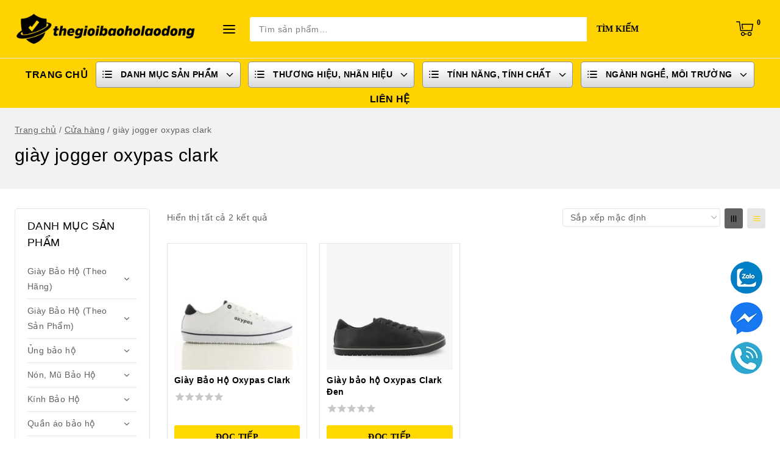

--- FILE ---
content_type: text/html; charset=UTF-8
request_url: https://thegioibaoholaodong.vn/tu-khoa-san-pham/giay-jogger-oxypas-clark/
body_size: 55636
content:
<!doctype html>
<html lang="vi" class="no-js" itemtype="https://schema.org/Blog" itemscope>
<head>
	<meta charset="UTF-8">
	<meta name="viewport" content="width=device-width, initial-scale=1, minimum-scale=1">
	<meta name='robots' content='index, follow, max-image-preview:large, max-snippet:-1, max-video-preview:-1' />

	<!-- This site is optimized with the Yoast SEO plugin v26.7 - https://yoast.com/wordpress/plugins/seo/ -->
	<title>giày jogger oxypas clark - Thế Giới Bảo Hộ Lao Động</title>
	<link rel="canonical" href="https://thegioibaoholaodong.vn/tu-khoa-san-pham/giay-jogger-oxypas-clark/" />
	<meta property="og:locale" content="vi_VN" />
	<meta property="og:type" content="article" />
	<meta property="og:title" content="giày jogger oxypas clark - Thế Giới Bảo Hộ Lao Động" />
	<meta property="og:url" content="https://thegioibaoholaodong.vn/tu-khoa-san-pham/giay-jogger-oxypas-clark/" />
	<meta property="og:site_name" content="Thế Giới Bảo Hộ Lao Động" />
	<meta name="twitter:card" content="summary_large_image" />
	<script type="application/ld+json" class="yoast-schema-graph">{"@context":"https://schema.org","@graph":[{"@type":"CollectionPage","@id":"https://thegioibaoholaodong.vn/tu-khoa-san-pham/giay-jogger-oxypas-clark/","url":"https://thegioibaoholaodong.vn/tu-khoa-san-pham/giay-jogger-oxypas-clark/","name":"giày jogger oxypas clark - Thế Giới Bảo Hộ Lao Động","isPartOf":{"@id":"/#website"},"primaryImageOfPage":{"@id":"https://thegioibaoholaodong.vn/tu-khoa-san-pham/giay-jogger-oxypas-clark/#primaryimage"},"image":{"@id":"https://thegioibaoholaodong.vn/tu-khoa-san-pham/giay-jogger-oxypas-clark/#primaryimage"},"thumbnailUrl":"https://thegioibaoholaodong.vn/wp-content/uploads/2024/04/giay-bao-ho-jogger-clark.jpg","breadcrumb":{"@id":"https://thegioibaoholaodong.vn/tu-khoa-san-pham/giay-jogger-oxypas-clark/#breadcrumb"},"inLanguage":"vi"},{"@type":"ImageObject","inLanguage":"vi","@id":"https://thegioibaoholaodong.vn/tu-khoa-san-pham/giay-jogger-oxypas-clark/#primaryimage","url":"https://thegioibaoholaodong.vn/wp-content/uploads/2024/04/giay-bao-ho-jogger-clark.jpg","contentUrl":"https://thegioibaoholaodong.vn/wp-content/uploads/2024/04/giay-bao-ho-jogger-clark.jpg","width":630,"height":630},{"@type":"BreadcrumbList","@id":"https://thegioibaoholaodong.vn/tu-khoa-san-pham/giay-jogger-oxypas-clark/#breadcrumb","itemListElement":[{"@type":"ListItem","position":1,"name":"Trang chủ","item":"https://thegioibaoholaodong.vn/"},{"@type":"ListItem","position":2,"name":"giày jogger oxypas clark"}]},{"@type":"WebSite","@id":"/#website","url":"/","name":"Thế Giới Bảo Hộ Lao Động","description":"Giả cả cạnh tranh - Phong cách chuyên nghiệp","publisher":{"@id":"/#organization"},"potentialAction":[{"@type":"SearchAction","target":{"@type":"EntryPoint","urlTemplate":"/?s={search_term_string}"},"query-input":{"@type":"PropertyValueSpecification","valueRequired":true,"valueName":"search_term_string"}}],"inLanguage":"vi"},{"@type":"Organization","@id":"/#organization","name":"Thế Giới Bảo Hộ Lao Động","url":"/","logo":{"@type":"ImageObject","inLanguage":"vi","@id":"/#/schema/logo/image/","url":"https://thegioibaoholaodong.vn/wp-content/uploads/2024/06/cropped-logo-the-gioi-bao-ho-lao-dong-2.png","contentUrl":"https://thegioibaoholaodong.vn/wp-content/uploads/2024/06/cropped-logo-the-gioi-bao-ho-lao-dong-2.png","width":2321,"height":404,"caption":"Thế Giới Bảo Hộ Lao Động"},"image":{"@id":"/#/schema/logo/image/"}}]}</script>
	<!-- / Yoast SEO plugin. -->


<link rel="alternate" type="application/rss+xml" title="Dòng thông tin Thế Giới Bảo Hộ Lao Động &raquo;" href="https://thegioibaoholaodong.vn/feed/" />
<link rel="alternate" type="application/rss+xml" title="Thế Giới Bảo Hộ Lao Động &raquo; Dòng bình luận" href="https://thegioibaoholaodong.vn/comments/feed/" />
			<script>document.documentElement.classList.remove( 'no-js' );</script>
			<link rel="alternate" type="application/rss+xml" title="Nguồn cấp Thế Giới Bảo Hộ Lao Động &raquo; giày jogger oxypas clark Thẻ" href="https://thegioibaoholaodong.vn/tu-khoa-san-pham/giay-jogger-oxypas-clark/feed/" />
<style id='wp-img-auto-sizes-contain-inline-css'>
img:is([sizes=auto i],[sizes^="auto," i]){contain-intrinsic-size:3000px 1500px}
/*# sourceURL=wp-img-auto-sizes-contain-inline-css */
</style>
<link rel='stylesheet' id='hfe-widgets-style-css' href='https://thegioibaoholaodong.vn/wp-content/plugins/header-footer-elementor/inc/widgets-css/frontend.css?ver=2.8.1' media='all' />
<link rel='stylesheet' id='hfe-woo-product-grid-css' href='https://thegioibaoholaodong.vn/wp-content/plugins/header-footer-elementor/inc/widgets-css/woo-products.css?ver=2.8.1' media='all' />
<style id='wp-emoji-styles-inline-css'>

	img.wp-smiley, img.emoji {
		display: inline !important;
		border: none !important;
		box-shadow: none !important;
		height: 1em !important;
		width: 1em !important;
		margin: 0 0.07em !important;
		vertical-align: -0.1em !important;
		background: none !important;
		padding: 0 !important;
	}
/*# sourceURL=wp-emoji-styles-inline-css */
</style>
<link rel='stylesheet' id='wp-block-library-css' href='https://thegioibaoholaodong.vn/wp-includes/css/dist/block-library/style.min.css?ver=6.9' media='all' />
<style id='wp-block-library-theme-inline-css'>
.wp-block-audio :where(figcaption){color:#555;font-size:13px;text-align:center}.is-dark-theme .wp-block-audio :where(figcaption){color:#ffffffa6}.wp-block-audio{margin:0 0 1em}.wp-block-code{border:1px solid #ccc;border-radius:4px;font-family:Menlo,Consolas,monaco,monospace;padding:.8em 1em}.wp-block-embed :where(figcaption){color:#555;font-size:13px;text-align:center}.is-dark-theme .wp-block-embed :where(figcaption){color:#ffffffa6}.wp-block-embed{margin:0 0 1em}.blocks-gallery-caption{color:#555;font-size:13px;text-align:center}.is-dark-theme .blocks-gallery-caption{color:#ffffffa6}:root :where(.wp-block-image figcaption){color:#555;font-size:13px;text-align:center}.is-dark-theme :root :where(.wp-block-image figcaption){color:#ffffffa6}.wp-block-image{margin:0 0 1em}.wp-block-pullquote{border-bottom:4px solid;border-top:4px solid;color:currentColor;margin-bottom:1.75em}.wp-block-pullquote :where(cite),.wp-block-pullquote :where(footer),.wp-block-pullquote__citation{color:currentColor;font-size:.8125em;font-style:normal;text-transform:uppercase}.wp-block-quote{border-left:.25em solid;margin:0 0 1.75em;padding-left:1em}.wp-block-quote cite,.wp-block-quote footer{color:currentColor;font-size:.8125em;font-style:normal;position:relative}.wp-block-quote:where(.has-text-align-right){border-left:none;border-right:.25em solid;padding-left:0;padding-right:1em}.wp-block-quote:where(.has-text-align-center){border:none;padding-left:0}.wp-block-quote.is-large,.wp-block-quote.is-style-large,.wp-block-quote:where(.is-style-plain){border:none}.wp-block-search .wp-block-search__label{font-weight:700}.wp-block-search__button{border:1px solid #ccc;padding:.375em .625em}:where(.wp-block-group.has-background){padding:1.25em 2.375em}.wp-block-separator.has-css-opacity{opacity:.4}.wp-block-separator{border:none;border-bottom:2px solid;margin-left:auto;margin-right:auto}.wp-block-separator.has-alpha-channel-opacity{opacity:1}.wp-block-separator:not(.is-style-wide):not(.is-style-dots){width:100px}.wp-block-separator.has-background:not(.is-style-dots){border-bottom:none;height:1px}.wp-block-separator.has-background:not(.is-style-wide):not(.is-style-dots){height:2px}.wp-block-table{margin:0 0 1em}.wp-block-table td,.wp-block-table th{word-break:normal}.wp-block-table :where(figcaption){color:#555;font-size:13px;text-align:center}.is-dark-theme .wp-block-table :where(figcaption){color:#ffffffa6}.wp-block-video :where(figcaption){color:#555;font-size:13px;text-align:center}.is-dark-theme .wp-block-video :where(figcaption){color:#ffffffa6}.wp-block-video{margin:0 0 1em}:root :where(.wp-block-template-part.has-background){margin-bottom:0;margin-top:0;padding:1.25em 2.375em}
/*# sourceURL=/wp-includes/css/dist/block-library/theme.min.css */
</style>
<style id='global-styles-inline-css'>
:root{--wp--preset--aspect-ratio--square: 1;--wp--preset--aspect-ratio--4-3: 4/3;--wp--preset--aspect-ratio--3-4: 3/4;--wp--preset--aspect-ratio--3-2: 3/2;--wp--preset--aspect-ratio--2-3: 2/3;--wp--preset--aspect-ratio--16-9: 16/9;--wp--preset--aspect-ratio--9-16: 9/16;--wp--preset--color--black: #000000;--wp--preset--color--cyan-bluish-gray: #abb8c3;--wp--preset--color--white: #ffffff;--wp--preset--color--pale-pink: #f78da7;--wp--preset--color--vivid-red: #cf2e2e;--wp--preset--color--luminous-vivid-orange: #ff6900;--wp--preset--color--luminous-vivid-amber: #fcb900;--wp--preset--color--light-green-cyan: #7bdcb5;--wp--preset--color--vivid-green-cyan: #00d084;--wp--preset--color--pale-cyan-blue: #8ed1fc;--wp--preset--color--vivid-cyan-blue: #0693e3;--wp--preset--color--vivid-purple: #9b51e0;--wp--preset--color--theme-palette-1: var(--global-palette1);--wp--preset--color--theme-palette-2: var(--global-palette2);--wp--preset--color--theme-palette-3: var(--global-palette3);--wp--preset--color--theme-palette-4: var(--global-palette4);--wp--preset--color--theme-palette-5: var(--global-palette5);--wp--preset--color--theme-palette-6: var(--global-palette6);--wp--preset--color--theme-palette-7: var(--global-palette7);--wp--preset--color--theme-palette-8: var(--global-palette8);--wp--preset--color--theme-palette-9: var(--global-palette9);--wp--preset--gradient--vivid-cyan-blue-to-vivid-purple: linear-gradient(135deg,rgb(6,147,227) 0%,rgb(155,81,224) 100%);--wp--preset--gradient--light-green-cyan-to-vivid-green-cyan: linear-gradient(135deg,rgb(122,220,180) 0%,rgb(0,208,130) 100%);--wp--preset--gradient--luminous-vivid-amber-to-luminous-vivid-orange: linear-gradient(135deg,rgb(252,185,0) 0%,rgb(255,105,0) 100%);--wp--preset--gradient--luminous-vivid-orange-to-vivid-red: linear-gradient(135deg,rgb(255,105,0) 0%,rgb(207,46,46) 100%);--wp--preset--gradient--very-light-gray-to-cyan-bluish-gray: linear-gradient(135deg,rgb(238,238,238) 0%,rgb(169,184,195) 100%);--wp--preset--gradient--cool-to-warm-spectrum: linear-gradient(135deg,rgb(74,234,220) 0%,rgb(151,120,209) 20%,rgb(207,42,186) 40%,rgb(238,44,130) 60%,rgb(251,105,98) 80%,rgb(254,248,76) 100%);--wp--preset--gradient--blush-light-purple: linear-gradient(135deg,rgb(255,206,236) 0%,rgb(152,150,240) 100%);--wp--preset--gradient--blush-bordeaux: linear-gradient(135deg,rgb(254,205,165) 0%,rgb(254,45,45) 50%,rgb(107,0,62) 100%);--wp--preset--gradient--luminous-dusk: linear-gradient(135deg,rgb(255,203,112) 0%,rgb(199,81,192) 50%,rgb(65,88,208) 100%);--wp--preset--gradient--pale-ocean: linear-gradient(135deg,rgb(255,245,203) 0%,rgb(182,227,212) 50%,rgb(51,167,181) 100%);--wp--preset--gradient--electric-grass: linear-gradient(135deg,rgb(202,248,128) 0%,rgb(113,206,126) 100%);--wp--preset--gradient--midnight: linear-gradient(135deg,rgb(2,3,129) 0%,rgb(40,116,252) 100%);--wp--preset--font-size--small: var(--global-font-size-small);--wp--preset--font-size--medium: var(--global-font-size-medium);--wp--preset--font-size--large: var(--global-font-size-large);--wp--preset--font-size--x-large: 42px;--wp--preset--font-size--larger: var(--global-font-size-larger);--wp--preset--font-size--xxlarge: var(--global-font-size-xxlarge);--wp--preset--spacing--20: 0.44rem;--wp--preset--spacing--30: 0.67rem;--wp--preset--spacing--40: 1rem;--wp--preset--spacing--50: 1.5rem;--wp--preset--spacing--60: 2.25rem;--wp--preset--spacing--70: 3.38rem;--wp--preset--spacing--80: 5.06rem;--wp--preset--shadow--natural: 6px 6px 9px rgba(0, 0, 0, 0.2);--wp--preset--shadow--deep: 12px 12px 50px rgba(0, 0, 0, 0.4);--wp--preset--shadow--sharp: 6px 6px 0px rgba(0, 0, 0, 0.2);--wp--preset--shadow--outlined: 6px 6px 0px -3px rgb(255, 255, 255), 6px 6px rgb(0, 0, 0);--wp--preset--shadow--crisp: 6px 6px 0px rgb(0, 0, 0);}:root { --wp--style--global--content-size: var(--global-calc-content-width);--wp--style--global--wide-size: var(--global-calc-wide-content-width); }:where(body) { margin: 0; }.wp-site-blocks > .alignleft { float: left; margin-right: 2em; }.wp-site-blocks > .alignright { float: right; margin-left: 2em; }.wp-site-blocks > .aligncenter { justify-content: center; margin-left: auto; margin-right: auto; }:where(.is-layout-flex){gap: 0.5em;}:where(.is-layout-grid){gap: 0.5em;}.is-layout-flow > .alignleft{float: left;margin-inline-start: 0;margin-inline-end: 2em;}.is-layout-flow > .alignright{float: right;margin-inline-start: 2em;margin-inline-end: 0;}.is-layout-flow > .aligncenter{margin-left: auto !important;margin-right: auto !important;}.is-layout-constrained > .alignleft{float: left;margin-inline-start: 0;margin-inline-end: 2em;}.is-layout-constrained > .alignright{float: right;margin-inline-start: 2em;margin-inline-end: 0;}.is-layout-constrained > .aligncenter{margin-left: auto !important;margin-right: auto !important;}.is-layout-constrained > :where(:not(.alignleft):not(.alignright):not(.alignfull)){max-width: var(--wp--style--global--content-size);margin-left: auto !important;margin-right: auto !important;}.is-layout-constrained > .alignwide{max-width: var(--wp--style--global--wide-size);}body .is-layout-flex{display: flex;}.is-layout-flex{flex-wrap: wrap;align-items: center;}.is-layout-flex > :is(*, div){margin: 0;}body .is-layout-grid{display: grid;}.is-layout-grid > :is(*, div){margin: 0;}body{padding-top: 0px;padding-right: 0px;padding-bottom: 0px;padding-left: 0px;}:root :where(.wp-element-button, .wp-block-button__link){font-style: inherit;font-weight: inherit;letter-spacing: inherit;text-transform: inherit;}.has-black-color{color: var(--wp--preset--color--black) !important;}.has-cyan-bluish-gray-color{color: var(--wp--preset--color--cyan-bluish-gray) !important;}.has-white-color{color: var(--wp--preset--color--white) !important;}.has-pale-pink-color{color: var(--wp--preset--color--pale-pink) !important;}.has-vivid-red-color{color: var(--wp--preset--color--vivid-red) !important;}.has-luminous-vivid-orange-color{color: var(--wp--preset--color--luminous-vivid-orange) !important;}.has-luminous-vivid-amber-color{color: var(--wp--preset--color--luminous-vivid-amber) !important;}.has-light-green-cyan-color{color: var(--wp--preset--color--light-green-cyan) !important;}.has-vivid-green-cyan-color{color: var(--wp--preset--color--vivid-green-cyan) !important;}.has-pale-cyan-blue-color{color: var(--wp--preset--color--pale-cyan-blue) !important;}.has-vivid-cyan-blue-color{color: var(--wp--preset--color--vivid-cyan-blue) !important;}.has-vivid-purple-color{color: var(--wp--preset--color--vivid-purple) !important;}.has-theme-palette-1-color{color: var(--wp--preset--color--theme-palette-1) !important;}.has-theme-palette-2-color{color: var(--wp--preset--color--theme-palette-2) !important;}.has-theme-palette-3-color{color: var(--wp--preset--color--theme-palette-3) !important;}.has-theme-palette-4-color{color: var(--wp--preset--color--theme-palette-4) !important;}.has-theme-palette-5-color{color: var(--wp--preset--color--theme-palette-5) !important;}.has-theme-palette-6-color{color: var(--wp--preset--color--theme-palette-6) !important;}.has-theme-palette-7-color{color: var(--wp--preset--color--theme-palette-7) !important;}.has-theme-palette-8-color{color: var(--wp--preset--color--theme-palette-8) !important;}.has-theme-palette-9-color{color: var(--wp--preset--color--theme-palette-9) !important;}.has-black-background-color{background-color: var(--wp--preset--color--black) !important;}.has-cyan-bluish-gray-background-color{background-color: var(--wp--preset--color--cyan-bluish-gray) !important;}.has-white-background-color{background-color: var(--wp--preset--color--white) !important;}.has-pale-pink-background-color{background-color: var(--wp--preset--color--pale-pink) !important;}.has-vivid-red-background-color{background-color: var(--wp--preset--color--vivid-red) !important;}.has-luminous-vivid-orange-background-color{background-color: var(--wp--preset--color--luminous-vivid-orange) !important;}.has-luminous-vivid-amber-background-color{background-color: var(--wp--preset--color--luminous-vivid-amber) !important;}.has-light-green-cyan-background-color{background-color: var(--wp--preset--color--light-green-cyan) !important;}.has-vivid-green-cyan-background-color{background-color: var(--wp--preset--color--vivid-green-cyan) !important;}.has-pale-cyan-blue-background-color{background-color: var(--wp--preset--color--pale-cyan-blue) !important;}.has-vivid-cyan-blue-background-color{background-color: var(--wp--preset--color--vivid-cyan-blue) !important;}.has-vivid-purple-background-color{background-color: var(--wp--preset--color--vivid-purple) !important;}.has-theme-palette-1-background-color{background-color: var(--wp--preset--color--theme-palette-1) !important;}.has-theme-palette-2-background-color{background-color: var(--wp--preset--color--theme-palette-2) !important;}.has-theme-palette-3-background-color{background-color: var(--wp--preset--color--theme-palette-3) !important;}.has-theme-palette-4-background-color{background-color: var(--wp--preset--color--theme-palette-4) !important;}.has-theme-palette-5-background-color{background-color: var(--wp--preset--color--theme-palette-5) !important;}.has-theme-palette-6-background-color{background-color: var(--wp--preset--color--theme-palette-6) !important;}.has-theme-palette-7-background-color{background-color: var(--wp--preset--color--theme-palette-7) !important;}.has-theme-palette-8-background-color{background-color: var(--wp--preset--color--theme-palette-8) !important;}.has-theme-palette-9-background-color{background-color: var(--wp--preset--color--theme-palette-9) !important;}.has-black-border-color{border-color: var(--wp--preset--color--black) !important;}.has-cyan-bluish-gray-border-color{border-color: var(--wp--preset--color--cyan-bluish-gray) !important;}.has-white-border-color{border-color: var(--wp--preset--color--white) !important;}.has-pale-pink-border-color{border-color: var(--wp--preset--color--pale-pink) !important;}.has-vivid-red-border-color{border-color: var(--wp--preset--color--vivid-red) !important;}.has-luminous-vivid-orange-border-color{border-color: var(--wp--preset--color--luminous-vivid-orange) !important;}.has-luminous-vivid-amber-border-color{border-color: var(--wp--preset--color--luminous-vivid-amber) !important;}.has-light-green-cyan-border-color{border-color: var(--wp--preset--color--light-green-cyan) !important;}.has-vivid-green-cyan-border-color{border-color: var(--wp--preset--color--vivid-green-cyan) !important;}.has-pale-cyan-blue-border-color{border-color: var(--wp--preset--color--pale-cyan-blue) !important;}.has-vivid-cyan-blue-border-color{border-color: var(--wp--preset--color--vivid-cyan-blue) !important;}.has-vivid-purple-border-color{border-color: var(--wp--preset--color--vivid-purple) !important;}.has-theme-palette-1-border-color{border-color: var(--wp--preset--color--theme-palette-1) !important;}.has-theme-palette-2-border-color{border-color: var(--wp--preset--color--theme-palette-2) !important;}.has-theme-palette-3-border-color{border-color: var(--wp--preset--color--theme-palette-3) !important;}.has-theme-palette-4-border-color{border-color: var(--wp--preset--color--theme-palette-4) !important;}.has-theme-palette-5-border-color{border-color: var(--wp--preset--color--theme-palette-5) !important;}.has-theme-palette-6-border-color{border-color: var(--wp--preset--color--theme-palette-6) !important;}.has-theme-palette-7-border-color{border-color: var(--wp--preset--color--theme-palette-7) !important;}.has-theme-palette-8-border-color{border-color: var(--wp--preset--color--theme-palette-8) !important;}.has-theme-palette-9-border-color{border-color: var(--wp--preset--color--theme-palette-9) !important;}.has-vivid-cyan-blue-to-vivid-purple-gradient-background{background: var(--wp--preset--gradient--vivid-cyan-blue-to-vivid-purple) !important;}.has-light-green-cyan-to-vivid-green-cyan-gradient-background{background: var(--wp--preset--gradient--light-green-cyan-to-vivid-green-cyan) !important;}.has-luminous-vivid-amber-to-luminous-vivid-orange-gradient-background{background: var(--wp--preset--gradient--luminous-vivid-amber-to-luminous-vivid-orange) !important;}.has-luminous-vivid-orange-to-vivid-red-gradient-background{background: var(--wp--preset--gradient--luminous-vivid-orange-to-vivid-red) !important;}.has-very-light-gray-to-cyan-bluish-gray-gradient-background{background: var(--wp--preset--gradient--very-light-gray-to-cyan-bluish-gray) !important;}.has-cool-to-warm-spectrum-gradient-background{background: var(--wp--preset--gradient--cool-to-warm-spectrum) !important;}.has-blush-light-purple-gradient-background{background: var(--wp--preset--gradient--blush-light-purple) !important;}.has-blush-bordeaux-gradient-background{background: var(--wp--preset--gradient--blush-bordeaux) !important;}.has-luminous-dusk-gradient-background{background: var(--wp--preset--gradient--luminous-dusk) !important;}.has-pale-ocean-gradient-background{background: var(--wp--preset--gradient--pale-ocean) !important;}.has-electric-grass-gradient-background{background: var(--wp--preset--gradient--electric-grass) !important;}.has-midnight-gradient-background{background: var(--wp--preset--gradient--midnight) !important;}.has-small-font-size{font-size: var(--wp--preset--font-size--small) !important;}.has-medium-font-size{font-size: var(--wp--preset--font-size--medium) !important;}.has-large-font-size{font-size: var(--wp--preset--font-size--large) !important;}.has-x-large-font-size{font-size: var(--wp--preset--font-size--x-large) !important;}.has-larger-font-size{font-size: var(--wp--preset--font-size--larger) !important;}.has-xxlarge-font-size{font-size: var(--wp--preset--font-size--xxlarge) !important;}
:where(.wp-block-post-template.is-layout-flex){gap: 1.25em;}:where(.wp-block-post-template.is-layout-grid){gap: 1.25em;}
:where(.wp-block-term-template.is-layout-flex){gap: 1.25em;}:where(.wp-block-term-template.is-layout-grid){gap: 1.25em;}
:where(.wp-block-columns.is-layout-flex){gap: 2em;}:where(.wp-block-columns.is-layout-grid){gap: 2em;}
:root :where(.wp-block-pullquote){font-size: 1.5em;line-height: 1.6;}
/*# sourceURL=global-styles-inline-css */
</style>
<link rel='stylesheet' id='contact-form-7-css' href='https://thegioibaoholaodong.vn/wp-content/plugins/contact-form-7/includes/css/styles.css?ver=6.1.4' media='all' />
<style id='woocommerce-inline-inline-css'>
.woocommerce form .form-row .required { visibility: visible; }
/*# sourceURL=woocommerce-inline-inline-css */
</style>
<link rel='stylesheet' id='coderplace-core-frontend-css' href='https://thegioibaoholaodong.vn/wp-content/plugins/coderplace-core/assets/css/frontend.css?ver=1.0.0' media='all' />
<link rel='stylesheet' id='hfe-style-css' href='https://thegioibaoholaodong.vn/wp-content/plugins/header-footer-elementor/assets/css/header-footer-elementor.css?ver=2.8.1' media='all' />
<link rel='stylesheet' id='elementor-frontend-css' href='https://thegioibaoholaodong.vn/wp-content/uploads/elementor/css/custom-frontend.min.css?ver=1768352627' media='all' />
<link rel='stylesheet' id='elementor-post-13-css' href='https://thegioibaoholaodong.vn/wp-content/uploads/elementor/css/post-13.css?ver=1768352627' media='all' />
<link rel='stylesheet' id='elementor-pro-css' href='https://thegioibaoholaodong.vn/wp-content/uploads/elementor/css/custom-pro-frontend.min.css?ver=1768352627' media='all' />
<link rel='stylesheet' id='slick-css' href='https://thegioibaoholaodong.vn/wp-content/plugins/woo-smart-quick-view/assets/libs/slick/slick.css?ver=6.9' media='all' />
<link rel='stylesheet' id='perfect-scrollbar-css' href='https://thegioibaoholaodong.vn/wp-content/plugins/woo-smart-quick-view/assets/libs/perfect-scrollbar/css/perfect-scrollbar.min.css?ver=6.9' media='all' />
<link rel='stylesheet' id='perfect-scrollbar-wpc-css' href='https://thegioibaoholaodong.vn/wp-content/plugins/woo-smart-quick-view/assets/libs/perfect-scrollbar/css/custom-theme.css?ver=6.9' media='all' />
<link rel='stylesheet' id='magnific-popup-css' href='https://thegioibaoholaodong.vn/wp-content/plugins/woo-smart-quick-view/assets/libs/magnific-popup/magnific-popup.css?ver=6.9' media='all' />
<link rel='stylesheet' id='woosq-feather-css' href='https://thegioibaoholaodong.vn/wp-content/plugins/woo-smart-quick-view/assets/libs/feather/feather.css?ver=6.9' media='all' />
<link rel='stylesheet' id='woosq-icons-css' href='https://thegioibaoholaodong.vn/wp-content/plugins/woo-smart-quick-view/assets/css/icons.css?ver=4.2.8' media='all' />
<link rel='stylesheet' id='woosq-frontend-css' href='https://thegioibaoholaodong.vn/wp-content/plugins/woo-smart-quick-view/assets/css/frontend.css?ver=4.2.8' media='all' />
<link rel='stylesheet' id='base-global-css' href='https://thegioibaoholaodong.vn/wp-content/themes/avanam/assets/css/global.min.css?ver=1.5.9' media='all' />
<style id='base-global-inline-css'>
/* Base Base CSS */
:root{--global-palette1:#e05c0b;--global-palette2:#ffffff;--global-palette3:#000000;--global-palette4:#616161;--global-palette5:#ffd800;--global-palette6:#616161;--global-palette7:#e5e5e5;--global-palette8:#f2f2f2;--global-palette9:#ffffff;--global-palette9rgb:255, 255, 255;--global-palette-highlight:#1e87f0;--global-palette-highlight-alt:#ffd301;--global-palette-highlight-alt2:var(--global-palette9);--global-palette-btn-bg:var(--global-palette5);--global-palette-btn-bg-hover:var(--global-palette3);--global-palette-btn:var(--global-palette3);--global-palette-btn-hover:var(--global-palette9);--global-body-font-family:Arial, Helvetica, sans-serif;--global-heading-font-family:Arial, Helvetica, sans-serif;--global-primary-nav-font-family:inherit;--global-fallback-font:sans-serif;--global-display-fallback-font:sans-serif;--global-content-width:1448px;--global-content-narrow-width:842px;--global-content-edge-padding:1.5rem;--global-content-boxed-padding:2rem;--global-calc-content-width:calc(1448px - var(--global-content-edge-padding) - var(--global-content-edge-padding) );--wp--style--global--content-size:var(--global-calc-content-width);}.wp-site-blocks{--global-vw:calc( 100vw - ( 0.5 * var(--scrollbar-offset)));}:root body.base-elementor-colors{--e-global-color-base1:var(--global-palette1);--e-global-color-base2:var(--global-palette2);--e-global-color-base3:var(--global-palette3);--e-global-color-base4:var(--global-palette4);--e-global-color-base5:var(--global-palette5);--e-global-color-base6:var(--global-palette6);--e-global-color-base7:var(--global-palette7);--e-global-color-base8:var(--global-palette8);--e-global-color-base9:var(--global-palette9);}body{background:var(--global-palette9);}body, input, select, optgroup, textarea{font-style:normal;font-weight:400;font-size:14px;line-height:1.6;letter-spacing:0.4px;font-family:var(--global-body-font-family);color:var(--global-palette4);}.content-bg, body.content-style-unboxed .site{background:var(--global-palette9);}h1,h2,h3,h4,h5,h6{font-family:var(--global-heading-font-family);}h1{font-weight:500;font-size:30px;line-height:1.5;color:var(--global-palette3);}h2{font-weight:700;font-size:26px;line-height:1.5;color:var(--global-palette3);}h3{font-weight:500;font-size:20px;line-height:1.5;color:var(--global-palette3);}h4{font-weight:500;font-size:18px;line-height:1.5;color:var(--global-palette3);}h5{font-weight:500;font-size:18px;line-height:2.4;color:var(--global-palette3);}h6{font-weight:500;font-size:16px;line-height:1.2;letter-spacing:0.2px;color:var(--global-palette3);}@media all and (max-width: 767px){h2{font-size:20px;line-height:1.5;}}.entry-hero .base-breadcrumbs{max-width:1448px;}.site-container, .site-header-row-layout-contained, .site-footer-row-layout-contained, .entry-hero-layout-contained, .comments-area, .alignfull > .wp-block-cover__inner-container, .alignwide > .wp-block-cover__inner-container{max-width:var(--global-content-width);}.content-width-narrow .content-container.site-container, .content-width-narrow .hero-container.site-container{max-width:var(--global-content-narrow-width);}@media all and (min-width: 1678px){.wp-site-blocks .content-container  .alignwide{margin-left:-115px;margin-right:-115px;width:unset;max-width:unset;}}@media all and (min-width: 1102px){.content-width-narrow .wp-site-blocks .content-container .alignwide{margin-left:-130px;margin-right:-130px;width:unset;max-width:unset;}}.content-style-boxed .wp-site-blocks .entry-content .alignwide{margin-left:calc( -1 * var( --global-content-boxed-padding ) );margin-right:calc( -1 * var( --global-content-boxed-padding ) );}.content-area{margin-top:2rem;margin-bottom:2rem;}@media all and (max-width: 1024px){.content-area{margin-top:2rem;margin-bottom:2rem;}}@media all and (max-width: 767px){.content-area{margin-top:2rem;margin-bottom:2rem;}}@media all and (max-width: 1024px){:root{--global-content-boxed-padding:2rem;}}@media all and (max-width: 767px){:root{--global-content-boxed-padding:1.5rem;}}.entry-content-wrap{padding:2rem;}@media all and (max-width: 1024px){.entry-content-wrap{padding:2rem;}}@media all and (max-width: 767px){.entry-content-wrap{padding:1.5rem;}}.entry.single-entry{box-shadow:0px 15px 15px -10px rgba(0,0,0,0.05);}.entry.loop-entry{box-shadow:0px 15px 15px -10px rgba(0,0,0,0.05);}.loop-entry .entry-content-wrap{padding:1rem;}@media all and (max-width: 1024px){.loop-entry .entry-content-wrap{padding:1rem;}}@media all and (max-width: 767px){.loop-entry .entry-content-wrap{padding:1rem;}}.has-sidebar:not(.has-left-sidebar) .content-container{grid-template-columns:1fr 18%;}.has-sidebar.has-left-sidebar .content-container{grid-template-columns:18% 1fr;}.primary-sidebar.widget-area .widget{margin-bottom:2em;font-weight:500;font-size:14px;color:var(--global-palette4);}.primary-sidebar.widget-area .widget-title, .primary-sidebar.widget-area .wp-block-heading{font-weight:500;font-size:20px;line-height:1.5;color:var(--global-palette3);}.primary-sidebar.widget-area .sidebar-inner-wrap a:where(:not(.button):not(.wp-block-button__link):not(.wp-element-button)){color:var(--global-palette4);}.primary-sidebar.widget-area .sidebar-inner-wrap a:where(:not(.button):not(.wp-block-button__link):not(.wp-element-button)):hover{color:var(--global-palette-highlight);}button, .button, .wp-block-button__link, input[type="button"], input[type="reset"], input[type="submit"], .fl-button, .elementor-widget-button .elementor-button{font-weight:600;font-size:14px;line-height:1.2;font-family:Montserrat;text-transform:uppercase;box-shadow:0px 0px 0px 0px rgba(0,0,0,0.0);}button:hover, button:focus, button:active, .button:hover, .button:focus, .button:active, .wp-block-button__link:hover, .wp-block-button__link:focus, .wp-block-button__link:active, input[type="button"]:hover, input[type="button"]:focus, input[type="button"]:active, input[type="reset"]:hover, input[type="reset"]:focus, input[type="reset"]:active, input[type="submit"]:hover, input[type="submit"]:focus, input[type="submit"]:active, .elementor-widget-button .elementor-button:hover, .elementor-widget-button .elementor-button:focus, .elementor-widget-button .elementor-button:active{box-shadow:0px 15px 25px 0px rgba(0,0,0,0.0);}.kb-button.kb-btn-global-outline.kb-btn-global-inherit{padding-top:calc(px - 2px);padding-right:calc(px - 2px);padding-bottom:calc(px - 2px);padding-left:calc(px - 2px);}@media all and (min-width: 1025px){.transparent-header .entry-hero .entry-hero-container-inner{padding-top:calc(95px + 60px);}}@media all and (max-width: 1024px){.mobile-transparent-header .entry-hero .entry-hero-container-inner{padding-top:calc(40px + 60px);}}@media all and (max-width: 767px){.mobile-transparent-header .entry-hero .entry-hero-container-inner{padding-top:calc(40px + 60px);}}#bt-scroll-up-reader, #bt-scroll-up{border:1px solid transparent;border-radius:30px 30px 30px 30px;color:var(--global-palette2);background:var(--global-palette1);border-color:var(--global-palette1);bottom:30px;font-size:25px;padding:0.4em 0.4em 0.4em 0.4em;}#bt-scroll-up-reader.scroll-up-side-right, #bt-scroll-up.scroll-up-side-right{right:30px;}#bt-scroll-up-reader.scroll-up-side-left, #bt-scroll-up.scroll-up-side-left{left:30px;}#bt-scroll-up-reader:hover, #bt-scroll-up:hover{color:var(--global-palette2);background:var(--global-palette1);}.post-archive-hero-section .entry-hero-container-inner{background:var(--global-palette9);}.entry-hero.post-archive-hero-section .entry-header{min-height:125px;}.post-archive-hero-section .hero-section-overlay{background:var(--global-palette8);}.loop-entry.type-post h2.entry-title{font-weight:600;font-size:16px;color:var(--global-palette3);}.loop-entry.type-post .entry-meta{font-weight:500;font-size:14px;}.loop-entry.type-post .entry-meta{color:var(--global-palette1);}.loop-entry.type-post .entry-meta a:hover{color:var(--global-palette1);}
/* Base Header CSS */
@media all and (max-width: 1024px){.mobile-transparent-header #masthead{position:absolute;left:0px;right:0px;z-index:100;}.base-scrollbar-fixer.mobile-transparent-header #masthead{right:var(--scrollbar-offset,0);}.mobile-transparent-header #masthead, .mobile-transparent-header .site-top-header-wrap .site-header-row-container-inner, .mobile-transparent-header .site-main-header-wrap .site-header-row-container-inner, .mobile-transparent-header .site-bottom-header-wrap .site-header-row-container-inner{background:transparent;}.site-header-row-tablet-layout-fullwidth, .site-header-row-tablet-layout-standard{padding:0px;}}@media all and (min-width: 1025px){.transparent-header #masthead{position:absolute;left:0px;right:0px;z-index:100;}.transparent-header.base-scrollbar-fixer #masthead{right:var(--scrollbar-offset,0);}.transparent-header #masthead, .transparent-header .site-top-header-wrap .site-header-row-container-inner, .transparent-header .site-main-header-wrap .site-header-row-container-inner, .transparent-header .site-bottom-header-wrap .site-header-row-container-inner{background:transparent;}}.site-branding a.brand img{max-width:300px;}.site-branding a.brand img.svg-logo-image{width:300px;}@media all and (max-width: 767px){.site-branding a.brand img{max-width:140px;}.site-branding a.brand img.svg-logo-image{width:140px;}}.site-branding{padding:0px 0px 0px 0px;}#masthead, #masthead .base-sticky-header.item-is-fixed:not(.item-at-start):not(.site-header-row-container):not(.site-main-header-wrap), #masthead .base-sticky-header.item-is-fixed:not(.item-at-start) > .site-header-row-container-inner{background:var(--global-palette9);}.site-main-header-wrap .site-header-row-container-inner{border-bottom:1px solid var(--global-gray-400);}.site-main-header-inner-wrap{min-height:95px;}@media all and (max-width: 1024px){.site-main-header-inner-wrap{min-height:75px;}}.site-top-header-wrap .site-header-row-container-inner{background:var(--global-palette8);border-bottom:0px solid var(--global-palette7);}.site-top-header-inner-wrap{min-height:40px;}@media all and (max-width: 1024px){.site-top-header-inner-wrap{min-height:40px;}}.site-bottom-header-wrap .site-header-row-container-inner{background:var(--global-palette1);}.site-bottom-header-inner-wrap{min-height:60px;}.header-navigation[class*="header-navigation-style-underline"] .header-menu-container.primary-menu-container>ul>li>a:after{width:calc( 100% - 3.2em);}.main-navigation .primary-menu-container > ul > li.menu-item > a{padding-left:calc(3.2em / 2);padding-right:calc(3.2em / 2);padding-top:1em;padding-bottom:1em;color:var(--global-palette2);}.main-navigation .primary-menu-container > ul > li.menu-item .dropdown-nav-special-toggle{right:calc(3.2em / 2);}.main-navigation .primary-menu-container > ul li.menu-item > a{font-weight:600;font-size:16px;line-height:1.2;text-transform:capitalize;}.main-navigation .primary-menu-container > ul > li.menu-item > a:hover{color:var(--global-palette2);}.main-navigation .primary-menu-container > ul > li.menu-item.current-menu-item > a{color:var(--global-palette2);}.header-navigation .header-menu-container ul ul.sub-menu, .header-navigation .header-menu-container ul ul.submenu{background:var(--global-palette9);box-shadow:0px 2px 13px 0px rgba(0,0,0,0.1);}.header-navigation .header-menu-container ul ul li.menu-item > a{width:220px;padding-top:5px;padding-bottom:5px;color:var(--global-palette3);font-weight:400;font-size:15px;line-height:1.6;}.header-navigation .header-menu-container ul ul li.menu-item > a:hover{color:var(--global-palette3);background:var(--global-palette9);}.header-navigation .header-menu-container ul ul li.menu-item.current-menu-item > a{color:var(--global-palette3);background:var(--global-palette9);}.mobile-toggle-open-container .menu-toggle-open{color:var(--global-palette3);padding:0.4em 0.6em 0.4em 0.6em;font-size:14px;}.mobile-toggle-open-container .menu-toggle-open.menu-toggle-style-bordered{border:1px solid currentColor;}.mobile-toggle-open-container .menu-toggle-open .menu-toggle-icon{font-size:24px;}.mobile-toggle-open-container .menu-toggle-open:hover, .mobile-toggle-open-container .menu-toggle-open:focus-visible{color:var(--global-palette1);}.mobile-navigation ul li{font-size:15px;}.mobile-navigation ul li a{padding-top:0.6em;padding-bottom:0.6em;}.mobile-navigation ul li > a, .mobile-navigation ul li.menu-item-has-children > .drawer-nav-drop-wrap{color:var(--global-palette3);}.mobile-navigation ul li.current-menu-item > a, .mobile-navigation ul li.current-menu-item.menu-item-has-children > .drawer-nav-drop-wrap{color:var(--global-palette-highlight);}.mobile-navigation ul li.menu-item-has-children .drawer-nav-drop-wrap, .mobile-navigation ul li:not(.menu-item-has-children) a{border-bottom:1px solid var(--global-palette7);}.mobile-navigation:not(.drawer-navigation-parent-toggle-true) ul li.menu-item-has-children .drawer-nav-drop-wrap button{border-left:1px solid var(--global-palette7);}#mobile-drawer .drawer-inner, #mobile-drawer.popup-drawer-layout-fullwidth.popup-drawer-animation-slice .pop-portion-bg, #mobile-drawer.popup-drawer-layout-fullwidth.popup-drawer-animation-slice.pop-animated.show-drawer .drawer-inner{color:var(--global-palette4);background:var(--global-palette9);}#mobile-drawer .drawer-header .drawer-toggle{padding:0.6em 0.15em 0.6em 0.15em;font-size:24px;}#mobile-drawer .drawer-header .drawer-toggle, #mobile-drawer .drawer-header .drawer-toggle:focus{color:var(--global-palette3);}.site-header-item .header-cart-wrap .header-cart-inner-wrap .header-cart-button{color:var(--global-palette3);}.header-cart-wrap .header-cart-button .header-cart-total{background:var(--global-palette1);color:var(--global-palette2);}.site-header-item .header-cart-wrap .header-cart-inner-wrap .header-cart-button:hover{color:var(--global-palette3);}.header-cart-wrap .header-cart-button:hover .header-cart-total{background:var(--global-palette1);color:var(--global-palette2);}.header-cart-wrap .header-cart-button .header-cart-label{font-weight:400;}.header-cart-wrap .header-cart-button .base-svg-iconset{font-size:24px;}.header-cart-wrap .header-cart-button .header-cart-label.subtotal{font-weight:400;}.header-cart-wrap .header-cart-button .header-cart-label.subtotal span{font-weight:400;}.header-cart-wrap .header-cart-button .header-cart-label.subtotal .woocommerce-Price-amount:not(del .woocommerce-Price-amount):not(.tmcore-product-price-filter .woocommerce-Price-amount){font-weight:400;}.header-mobile-cart-wrap .header-cart-button .base-svg-iconset{font-size:1.3em;}
/* Base Footer CSS */
#colophon{background:var(--global-palette7);}.site-middle-footer-wrap .site-footer-row-container-inner{border-bottom:1px solid var(--global-gray-400);}.site-middle-footer-inner-wrap{padding-top:45px;padding-bottom:45px;grid-column-gap:30px;grid-row-gap:30px;}.site-middle-footer-inner-wrap .widget{margin-bottom:30px;}.site-middle-footer-inner-wrap .widget-area .widget-title{font-weight:700;font-size:16px;text-transform:capitalize;color:var(--global-palette5);}.site-middle-footer-inner-wrap .site-footer-section:not(:last-child):after{right:calc(-30px / 2);}@media all and (max-width: 1024px){.site-middle-footer-inner-wrap{grid-column-gap:50px;grid-row-gap:50px;}.site-middle-footer-inner-wrap .site-footer-section:not(:last-child):after{right:calc(-50px / 2);}}.site-top-footer-wrap .site-footer-row-container-inner{background:var(--global-palette1);}.site-top-footer-inner-wrap{min-height:110px;padding-top:30px;padding-bottom:30px;grid-column-gap:30px;grid-row-gap:30px;}.site-top-footer-inner-wrap .widget{margin-bottom:30px;}.site-top-footer-inner-wrap .site-footer-section:not(:last-child):after{right:calc(-30px / 2);}.site-bottom-footer-wrap .site-footer-row-container-inner{border-top:1px solid var(--global-palette7);}.site-bottom-footer-inner-wrap{padding-top:10px;padding-bottom:10px;grid-column-gap:30px;grid-row-gap:30px;}.site-bottom-footer-inner-wrap .widget{margin-bottom:30px;}.site-bottom-footer-inner-wrap .site-footer-section:not(:last-child):after{right:calc(-30px / 2);}.footer-social-wrap .footer-social-inner-wrap{font-size:1.25em;gap:0.6em;}.site-footer .site-footer-wrap .site-footer-section .footer-social-wrap .footer-social-inner-wrap .social-button{color:var(--global-palette3);background:var(--global-palette8);border:2px none transparent;border-radius:50px;}.site-footer .site-footer-wrap .site-footer-section .footer-social-wrap .footer-social-inner-wrap .social-button:hover{color:var(--global-palette2);background:var(--global-palette1);}#colophon .footer-html{margin:0px 0px 0px 0px;}#colophon .site-footer-row-container .site-footer-row .footer-html a{color:var(--global-palette1);}#colophon .site-footer-row-container .site-footer-row .footer-html a:hover{color:var(--global-palette3);}
/* CoderPlace Core Header CSS */
.header-navigation-dropdown-direction-left ul ul.submenu, .header-navigation-dropdown-direction-left ul ul.sub-menu{right:0px;left:auto;}.rtl .header-navigation-dropdown-direction-right ul ul.submenu, .rtl .header-navigation-dropdown-direction-right ul ul.sub-menu{left:0px;right:auto;}.header-account-button .nav-drop-title-wrap > .base-svg-iconset, .header-account-button > .base-svg-iconset{font-size:1.2em;}.site-header-item .header-account-button .nav-drop-title-wrap, .site-header-item .header-account-wrap > .header-account-button{display:flex;align-items:center;}.header-account-style-icon_label .header-account-label{padding-left:5px;}.header-account-style-label_icon .header-account-label{padding-right:5px;}.site-header-item .header-account-wrap .header-account-button{text-decoration:none;box-shadow:none;color:inherit;background:transparent;padding:0.6em 0em 0.6em 0em;}.header-mobile-account-wrap .header-account-button .nav-drop-title-wrap > .base-svg-iconset, .header-mobile-account-wrap .header-account-button > .base-svg-iconset{font-size:1.2em;}.header-mobile-account-wrap .header-account-button .nav-drop-title-wrap, .header-mobile-account-wrap > .header-account-button{display:flex;align-items:center;}.header-mobile-account-wrap.header-account-style-icon_label .header-account-label{padding-left:5px;}.header-mobile-account-wrap.header-account-style-label_icon .header-account-label{padding-right:5px;}.header-mobile-account-wrap .header-account-button{text-decoration:none;box-shadow:none;color:inherit;background:transparent;padding:0.6em 0em 0.6em 0em;}#login-drawer .drawer-inner .drawer-content{display:flex;justify-content:center;align-items:center;position:absolute;top:0px;bottom:0px;left:0px;right:0px;padding:0px;}#loginform p label{display:block;}#login-drawer #loginform{width:100%;}#login-drawer #loginform input{width:100%;}#login-drawer #loginform input[type="checkbox"]{width:auto;}#login-drawer .drawer-inner .drawer-header{position:relative;z-index:100;}#login-drawer .drawer-content_inner.widget_login_form_inner{padding:2em;width:100%;max-width:350px;border-radius:.25rem;background:var(--global-palette9);color:var(--global-palette4);}#login-drawer .lost_password a{color:var(--global-palette6);}#login-drawer .lost_password, #login-drawer .register-field{text-align:center;}#login-drawer .widget_login_form_inner p{margin-top:1.2em;margin-bottom:0em;}#login-drawer .widget_login_form_inner p:first-child{margin-top:0em;}#login-drawer .widget_login_form_inner label{margin-bottom:0.5em;}#login-drawer hr.register-divider{margin:1.2em 0;border-width:1px;}#login-drawer .register-field{font-size:90%;}.tertiary-navigation .tertiary-menu-container > ul > li.menu-item > a{padding-left:calc(1.2em / 2);padding-right:calc(1.2em / 2);padding-top:0.6em;padding-bottom:0.6em;color:var(--global-palette5);}.tertiary-navigation .tertiary-menu-container > ul > li.menu-item > a:hover{color:var(--global-palette-highlight);}.tertiary-navigation .tertiary-menu-container > ul > li.menu-item.current-menu-item > a{color:var(--global-palette3);}.quaternary-navigation .quaternary-menu-container > ul > li.menu-item > a{padding-left:calc(1.2em / 2);padding-right:calc(1.2em / 2);padding-top:0.6em;padding-bottom:0.6em;color:var(--global-palette5);}.quaternary-navigation .quaternary-menu-container > ul > li.menu-item > a:hover{color:var(--global-palette-highlight);}.quaternary-navigation .quaternary-menu-container > ul > li.menu-item.current-menu-item > a{color:var(--global-palette3);}#main-header .header-divider{border-right:1px solid var(--global-palette7);height:35px;margin:0px 20px 0px 20px;}#main-header .header-divider2{border-right:1px solid #D2B611;height:23px;margin:0px 0px 0px 32px;}#main-header .header-divider3{border-right:1px solid var(--global-palette6);height:50%;}#mobile-header .header-mobile-divider{border-right:1px solid var(--global-palette6);height:50%;}#mobile-header .header-mobile-divider2{border-right:1px solid var(--global-palette6);height:50%;}.header-item-search-bar form ::-webkit-input-placeholder{color:currentColor;opacity:0.5;}.header-item-search-bar form ::placeholder{color:currentColor;opacity:0.5;}.header-search-bar form{max-width:100%;width:5px;}.header-search-bar form input.search-field{border:2px solid var(--global-palette1);}.header-search-bar form input.search-field, .header-search-bar form .base-search-icon-wrap{color:var(--global-palette3);}.header-search-bar form input.search-field:focus, .header-search-bar form input.search-submit:hover ~ .base-search-icon-wrap, #main-header .header-search-bar form button[type="submit"]:hover ~ .base-search-icon-wrap{color:var(--global-palette3);}.header-mobile-search-bar form{max-width:calc(100vw - var(--global-sm-spacing) - var(--global-sm-spacing));width:310px;}.header-mobile-search-bar{margin:8px 0px 8px 0px;}.header-widget-lstyle-normal .header-widget-area-inner a:not(.button){text-decoration:underline;}.header-contact-wrap{margin:0px 10px 0px 0px;}.element-contact-inner-wrap{display:flex;flex-wrap:wrap;align-items:center;margin-top:-25px;margin-left:calc(-25px / 2);margin-right:calc(-25px / 2);}.element-contact-inner-wrap .header-contact-item{display:inline-flex;flex-wrap:wrap;align-items:center;margin-top:25px;margin-left:calc(25px / 2);margin-right:calc(25px / 2);}.element-contact-inner-wrap .header-contact-item .base-svg-iconset{font-size:18px;}.header-contact-item img{display:inline-block;}.header-contact-item .contact-label{margin-left:0.3em;}.rtl .header-contact-item .contact-label{margin-right:0.3em;margin-left:0px;}.header-mobile-contact-wrap .element-contact-inner-wrap{display:flex;flex-wrap:wrap;align-items:center;margin-top:-0.6em;margin-left:calc(-0.6em / 2);margin-right:calc(-0.6em / 2);}.header-mobile-contact-wrap .element-contact-inner-wrap .header-contact-item{display:inline-flex;flex-wrap:wrap;align-items:center;margin-top:0.6em;margin-left:calc(0.6em / 2);margin-right:calc(0.6em / 2);}.header-mobile-contact-wrap .element-contact-inner-wrap .header-contact-item .base-svg-iconset{font-size:1em;}#main-header .header-button2{font-weight:500;line-height:1.2;margin:0px 0px 0px 30px;color:var(--global-palette2);background:transparent;border:2px none transparent;box-shadow:0px 0px 0px -7px rgba(0,0,0,0);}#main-header .header-button2.button-size-custom{padding:0px 0px 0px 0px;}#main-header .header-button2:hover{color:var(--global-palette2);background:transparent;box-shadow:0px 0px 0px 0px rgba(0,0,0,0.0);}.mobile-header-button2-wrap .mobile-header-button-inner-wrap .mobile-header-button2{border:2px none transparent;box-shadow:0px 0px 0px -7px rgba(0,0,0,0);}.mobile-header-button2-wrap .mobile-header-button-inner-wrap .mobile-header-button2:hover{box-shadow:0px 15px 25px -7px rgba(0,0,0,0.1);}#widget-drawer.popup-drawer-layout-fullwidth .drawer-content .header-widget2, #widget-drawer.popup-drawer-layout-sidepanel .drawer-inner{max-width:400px;}#widget-drawer.popup-drawer-layout-fullwidth .drawer-content .header-widget2{margin:0 auto;}.widget-toggle-open{display:flex;align-items:center;background:transparent;box-shadow:none;}.widget-toggle-open:hover, .widget-toggle-open:focus{border-color:currentColor;background:transparent;box-shadow:none;}.widget-toggle-open .widget-toggle-icon{display:flex;}.widget-toggle-open .widget-toggle-label{padding-right:5px;}.rtl .widget-toggle-open .widget-toggle-label{padding-left:5px;padding-right:0px;}.widget-toggle-open .widget-toggle-label:empty, .rtl .widget-toggle-open .widget-toggle-label:empty{padding-right:0px;padding-left:0px;}.widget-toggle-open-container .widget-toggle-open{color:var(--global-palette3);font-weight:600;line-height:1.2;text-transform:capitalize;}.widget-toggle-open-container .widget-toggle-open.widget-toggle-style-bordered{border:1px solid currentColor;}.widget-toggle-open-container .widget-toggle-open .widget-toggle-icon{font-size:24px;}.widget-toggle-open-container .widget-toggle-open:hover, .widget-toggle-open-container .widget-toggle-open:focus{color:var(--global-palette3);}#widget-drawer.popup-drawer-layout-fullwidth .drawer-content .header-widget2, #widget-drawer.popup-drawer-layout-sidepanel .drawer-inner{max-width:400px;}#widget-drawer.popup-drawer-layout-fullwidth .drawer-content .header-widget2{margin:0 auto;}.widget-mobile-toggle-open{display:flex;align-items:center;background:transparent;box-shadow:none;}.widget-mobile-toggle-open:hover, .widget-mobile-toggle-open:focus{border-color:currentColor;background:transparent;box-shadow:none;}.widget-mobile-toggle-open .widget-mobile-toggle-icon{display:flex;}.widget-mobile-toggle-open .widget-mobile-toggle-label{padding-right:5px;}.rtl .widget-mobile-toggle-open .widget-mobile-toggle-label{padding-left:5px;padding-right:0px;}.widget-mobile-toggle-open .widget-mobile-toggle-label:empty, .rtl .widget-mobile-toggle-open .widget-mobile-toggle-label:empty{padding-right:0px;padding-left:0px;}.widget-mobile-toggle-open-container .widget-mobile-toggle-open{color:var(--global-palette5);padding:0.4em 0.6em 0.4em 0.6em;font-size:14px;}.widget-mobile-toggle-open-container .widget-mobile-toggle-open.widget-mobile-toggle-style-bordered{border:1px solid currentColor;}.widget-mobile-toggle-open-container .widget-mobile-toggle-open .widget-mobile-toggle-icon{font-size:20px;}.widget-mobile-toggle-open-container .widget-mobile-toggle-open:hover, .widget-mobile-toggle-open-container .widget-mobile-toggle-open:focus{color:var(--global-palette-highlight);}#widget-drawer .drawer-inner{background:var(--global-palette9);}#widget-drawer .drawer-header .drawer-toggle, #widget-drawer .drawer-header .drawer-toggle:focus{color:var(--global-palette3);}#widget-drawer .header-widget-2style-normal a:not(.button){text-decoration:underline;}#widget-drawer .header-widget-2style-plain a:not(.button){text-decoration:none;}#widget-drawer .header-widget2 .widget-title{font-weight:500;font-size:18px;line-height:1.2;text-transform:capitalize;}#widget-drawer .header-widget2{color:var(--global-palette8);}#widget-drawer .header-widget2 a:not(.button), #widget-drawer .header-widget2 .drawer-sub-toggle{color:var(--global-palette3);}#widget-drawer .header-widget2 a:not(.button):hover, #widget-drawer .header-widget2 .drawer-sub-toggle:hover{color:var(--global-palette3);}#mobile-secondary-site-navigation ul li{font-size:14px;}#mobile-secondary-site-navigation ul li a{padding-top:24px;padding-bottom:24px;}#mobile-secondary-site-navigation ul li > a, #mobile-secondary-site-navigation ul li.menu-item-has-children > .drawer-nav-drop-wrap{color:var(--global-palette8);}#mobile-secondary-site-navigation ul li.current-menu-item > a, #mobile-secondary-site-navigation ul li.current-menu-item.menu-item-has-children > .drawer-nav-drop-wrap{color:var(--global-palette-highlight);}#mobile-secondary-site-navigation ul li.menu-item-has-children .drawer-nav-drop-wrap, #mobile-secondary-site-navigation ul li:not(.menu-item-has-children) a{border-bottom:1px solid rgba(255,255,255,0.1);}#mobile-secondary-site-navigation:not(.drawer-navigation-parent-toggle-true) ul li.menu-item-has-children .drawer-nav-drop-wrap button{border-left:1px solid rgba(255,255,255,0.1);}
/* Base Woo CSS */
.woocommerce table.shop_table td.product-quantity{min-width:130px;}.woocommerce div.product div.images{width:700px;}.product-hero-section .entry-hero-container-inner{background:var(--global-palette8);}.entry-hero.product-hero-section .entry-header{min-height:125px;}.product-title .single-category{font-weight:700;font-size:32px;line-height:1.5;color:var(--global-palette3);}.wp-site-blocks .product-hero-section .extra-title{font-weight:700;font-size:32px;line-height:1.5;}@media all and (max-width: 1024px){.woocommerce div.product .product_title{font-size:25px;}}@media all and (max-width: 767px){.woocommerce div.product .product_title{font-size:23px;}}@media all and (max-width: 767px){.woocommerce ul.products:not(.products-list-view):not(.splide__list), .wp-site-blocks .wc-block-grid:not(.has-2-columns):not(.has-1-columns) .wc-block-grid__products{grid-template-columns:repeat(2, minmax(0, 1fr));column-gap:0.5rem;grid-row-gap:0.5rem;}}.product-archive-hero-section .entry-hero-container-inner{background:var(--global-palette8);}.entry-hero.product-archive-hero-section .entry-header{min-height:125px;}.woocommerce ul.products li.product h3, .woocommerce ul.products li.product .product-details .woocommerce-loop-product__title, .woocommerce ul.products li.product .product-details .woocommerce-loop-category__title, .wc-block-grid__products .wc-block-grid__product .wc-block-grid__product-title{font-weight:600;font-size:14px;color:var(--global-palette3);}.woocommerce ul.products.woo-archive-btn-button .product-action-wrap .button:not(.kb-button), .woocommerce ul.products li.woo-archive-btn-button .button:not(.kb-button), .wc-block-grid__product.woo-archive-btn-button .product-details .wc-block-grid__product-add-to-cart .wp-block-button__link{border:2px none transparent;box-shadow:0px 0px 0px 0px rgba(0,0,0,0.0);}.woocommerce ul.products.woo-archive-btn-button .product-action-wrap .button:not(.kb-button):hover, .woocommerce ul.products li.woo-archive-btn-button .button:not(.kb-button):hover, .wc-block-grid__product.woo-archive-btn-button .product-details .wc-block-grid__product-add-to-cart .wp-block-button__link:hover{box-shadow:0px 0px 0px 0px rgba(0,0,0,0);}
/*# sourceURL=base-global-inline-css */
</style>
<link rel='stylesheet' id='base-header-css' href='https://thegioibaoholaodong.vn/wp-content/themes/avanam/assets/css/header.min.css?ver=1.5.9' media='all' />
<link rel='stylesheet' id='base-content-css' href='https://thegioibaoholaodong.vn/wp-content/themes/avanam/assets/css/content.min.css?ver=1.5.9' media='all' />
<link rel='stylesheet' id='base-sidebar-css' href='https://thegioibaoholaodong.vn/wp-content/themes/avanam/assets/css/sidebar.min.css?ver=1.5.9' media='all' />
<link rel='stylesheet' id='base-woocommerce-css' href='https://thegioibaoholaodong.vn/wp-content/themes/avanam/assets/css/woocommerce.min.css?ver=1.5.9' media='all' />
<link rel='stylesheet' id='base-footer-css' href='https://thegioibaoholaodong.vn/wp-content/themes/avanam/assets/css/footer.min.css?ver=1.5.9' media='all' />
<link rel='stylesheet' id='elementor-post-12431-css' href='https://thegioibaoholaodong.vn/wp-content/uploads/elementor/css/post-12431.css?ver=1768445675' media='all' />
<link rel='stylesheet' id='newsletter-css' href='https://thegioibaoholaodong.vn/wp-content/plugins/newsletter/style.css?ver=9.1.0' media='all' />
<link rel='stylesheet' id='hfe-elementor-icons-css' href='https://thegioibaoholaodong.vn/wp-content/plugins/elementor/assets/lib/eicons/css/elementor-icons.min.css?ver=5.34.0' media='all' />
<link rel='stylesheet' id='hfe-icons-list-css' href='https://thegioibaoholaodong.vn/wp-content/plugins/elementor/assets/css/widget-icon-list.min.css?ver=3.24.3' media='all' />
<link rel='stylesheet' id='hfe-social-icons-css' href='https://thegioibaoholaodong.vn/wp-content/plugins/elementor/assets/css/widget-social-icons.min.css?ver=3.24.0' media='all' />
<link rel='stylesheet' id='hfe-social-share-icons-brands-css' href='https://thegioibaoholaodong.vn/wp-content/plugins/elementor/assets/lib/font-awesome/css/brands.css?ver=5.15.3' media='all' />
<link rel='stylesheet' id='hfe-social-share-icons-fontawesome-css' href='https://thegioibaoholaodong.vn/wp-content/plugins/elementor/assets/lib/font-awesome/css/fontawesome.css?ver=5.15.3' media='all' />
<link rel='stylesheet' id='hfe-nav-menu-icons-css' href='https://thegioibaoholaodong.vn/wp-content/plugins/elementor/assets/lib/font-awesome/css/solid.css?ver=5.15.3' media='all' />
<link rel='stylesheet' id='hfe-widget-blockquote-css' href='https://thegioibaoholaodong.vn/wp-content/plugins/elementor-pro/assets/css/widget-blockquote.min.css?ver=3.25.0' media='all' />
<link rel='stylesheet' id='hfe-mega-menu-css' href='https://thegioibaoholaodong.vn/wp-content/plugins/elementor-pro/assets/css/widget-mega-menu.min.css?ver=3.26.2' media='all' />
<link rel='stylesheet' id='hfe-nav-menu-widget-css' href='https://thegioibaoholaodong.vn/wp-content/plugins/elementor-pro/assets/css/widget-nav-menu.min.css?ver=3.26.0' media='all' />
<link rel='stylesheet' id='tooldic-style-css' href='https://thegioibaoholaodong.vn/wp-content/themes/tooldic/style.css?ver=1.0.0' media='all' />
<link rel='stylesheet' id='child-owlcarousel-css' href='https://thegioibaoholaodong.vn/wp-content/themes/tooldic/assets/css/owl-carousel.min.css?ver=102' media='all' />
<link rel='stylesheet' id='eael-general-css' href='https://thegioibaoholaodong.vn/wp-content/plugins/essential-addons-for-elementor-lite/assets/front-end/css/view/general.min.css?ver=6.5.7' media='all' />
<link rel='stylesheet' id='elementor-gf-local-roboto-css' href='http://thegioibaoholaodong.vn/wp-content/uploads/elementor/google-fonts/css/roboto.css?ver=1742481677' media='all' />
<link rel='stylesheet' id='elementor-gf-local-robotoslab-css' href='http://thegioibaoholaodong.vn/wp-content/uploads/elementor/google-fonts/css/robotoslab.css?ver=1742481684' media='all' />
<script type="text/template" id="tmpl-variation-template">
	<div class="woocommerce-variation-description">{{{ data.variation.variation_description }}}</div>
	<div class="woocommerce-variation-price">{{{ data.variation.price_html }}}</div>
	<div class="woocommerce-variation-availability">{{{ data.variation.availability_html }}}</div>
</script>
<script type="text/template" id="tmpl-unavailable-variation-template">
	<p role="alert">Rất tiếc, sản phẩm này hiện không tồn tại. Hãy chọn một phương thức kết hợp khác.</p>
</script>
<script src="https://thegioibaoholaodong.vn/wp-includes/js/jquery/jquery.min.js?ver=3.7.1" id="jquery-core-js"></script>
<script src="https://thegioibaoholaodong.vn/wp-includes/js/jquery/jquery-migrate.min.js?ver=3.4.1" id="jquery-migrate-js"></script>
<script id="jquery-js-after">
!function($){"use strict";$(document).ready(function(){$(this).scrollTop()>100&&$(".hfe-scroll-to-top-wrap").removeClass("hfe-scroll-to-top-hide"),$(window).scroll(function(){$(this).scrollTop()<100?$(".hfe-scroll-to-top-wrap").fadeOut(300):$(".hfe-scroll-to-top-wrap").fadeIn(300)}),$(".hfe-scroll-to-top-wrap").on("click",function(){$("html, body").animate({scrollTop:0},300);return!1})})}(jQuery);
!function($){'use strict';$(document).ready(function(){var bar=$('.hfe-reading-progress-bar');if(!bar.length)return;$(window).on('scroll',function(){var s=$(window).scrollTop(),d=$(document).height()-$(window).height(),p=d? s/d*100:0;bar.css('width',p+'%')});});}(jQuery);
//# sourceURL=jquery-js-after
</script>
<script src="https://thegioibaoholaodong.vn/wp-content/plugins/woocommerce/assets/js/jquery-blockui/jquery.blockUI.min.js?ver=2.7.0-wc.10.4.3" id="wc-jquery-blockui-js" data-wp-strategy="defer"></script>
<script id="wc-add-to-cart-js-extra">
var wc_add_to_cart_params = {"ajax_url":"/wp-admin/admin-ajax.php","wc_ajax_url":"/?wc-ajax=%%endpoint%%","i18n_view_cart":"Xem gi\u1ecf h\u00e0ng","cart_url":"https://thegioibaoholaodong.vn/gio-hang/","is_cart":"","cart_redirect_after_add":"no"};
//# sourceURL=wc-add-to-cart-js-extra
</script>
<script src="https://thegioibaoholaodong.vn/wp-content/plugins/woocommerce/assets/js/frontend/add-to-cart.min.js?ver=10.4.3" id="wc-add-to-cart-js" defer data-wp-strategy="defer"></script>
<script src="https://thegioibaoholaodong.vn/wp-content/plugins/woocommerce/assets/js/js-cookie/js.cookie.min.js?ver=2.1.4-wc.10.4.3" id="wc-js-cookie-js" defer data-wp-strategy="defer"></script>
<script id="woocommerce-js-extra">
var woocommerce_params = {"ajax_url":"/wp-admin/admin-ajax.php","wc_ajax_url":"/?wc-ajax=%%endpoint%%","i18n_password_show":"Hi\u1ec3n th\u1ecb m\u1eadt kh\u1ea9u","i18n_password_hide":"\u1ea8n m\u1eadt kh\u1ea9u"};
//# sourceURL=woocommerce-js-extra
</script>
<script src="https://thegioibaoholaodong.vn/wp-content/plugins/woocommerce/assets/js/frontend/woocommerce.min.js?ver=10.4.3" id="woocommerce-js" defer data-wp-strategy="defer"></script>
<script src="https://thegioibaoholaodong.vn/wp-includes/js/underscore.min.js?ver=1.13.7" id="underscore-js"></script>
<script id="wp-util-js-extra">
var _wpUtilSettings = {"ajax":{"url":"/wp-admin/admin-ajax.php"}};
//# sourceURL=wp-util-js-extra
</script>
<script src="https://thegioibaoholaodong.vn/wp-includes/js/wp-util.min.js?ver=6.9" id="wp-util-js"></script>
<script src="https://thegioibaoholaodong.vn/wp-content/themes/tooldic/assets/js/custom.js?ver=103" id="child-theme-js-js"></script>
<script src="https://thegioibaoholaodong.vn/wp-content/themes/tooldic/assets/js/owlcarousel.min.js?ver=104" id="child-owl-carousel-js"></script>
<script src="https://thegioibaoholaodong.vn/wp-content/themes/tooldic/assets/js/countdown.min.js?ver=105" id="countdown-js-js"></script>
<link rel="https://api.w.org/" href="https://thegioibaoholaodong.vn/wp-json/" /><link rel="alternate" title="JSON" type="application/json" href="https://thegioibaoholaodong.vn/wp-json/wp/v2/product_tag/657" /><link rel="EditURI" type="application/rsd+xml" title="RSD" href="https://thegioibaoholaodong.vn/xmlrpc.php?rsd" />
<meta name="generator" content="WordPress 6.9" />
<meta name="generator" content="WooCommerce 10.4.3" />
<!-- TikTok Pixel Code Start -->
<script>
!function (w, d, t) {
  w.TiktokAnalyticsObject=t;var ttq=w[t]=w[t]||[];ttq.methods=["page","track","identify","instances","debug","on","off","once","ready","alias","group","enableCookie","disableCookie","holdConsent","revokeConsent","grantConsent"],ttq.setAndDefer=function(t,e){t[e]=function(){t.push([e].concat(Array.prototype.slice.call(arguments,0)))}};for(var i=0;i<ttq.methods.length;i++)ttq.setAndDefer(ttq,ttq.methods[i]);ttq.instance=function(t){for(
var e=ttq._i[t]||[],n=0;n<ttq.methods.length;n++)ttq.setAndDefer(e,ttq.methods[n]);return e},ttq.load=function(e,n){var r="https://analytics.tiktok.com/i18n/pixel/events.js",o=n&&n.partner;ttq._i=ttq._i||{},ttq._i[e]=[],ttq._i[e]._u=r,ttq._t=ttq._t||{},ttq._t[e]=+new Date,ttq._o=ttq._o||{},ttq._o[e]=n||{};n=document.createElement("script")
;n.type="text/javascript",n.async=!0,n.src=r+"?sdkid="+e+"&lib="+t;e=document.getElementsByTagName("script")[0];e.parentNode.insertBefore(n,e)};
  ttq.load('CRGOC4RC77UA3KSH8VRG');
  ttq.page();
}(window, document, 'ttq');
</script>
<!-- TikTok Pixel Code End -->
<!-- Google tag (gtag.js) -->
<script async src="https://www.googletagmanager.com/gtag/js?id=AW-356288521">
</script>
<script>
  window.dataLayer = window.dataLayer || [];
  function gtag(){dataLayer.push(arguments);}
  gtag('js', new Date());

  gtag('config', 'AW-356288521');
</script>
<!-- Google tag (gtag.js) -->
<script async src="https://www.googletagmanager.com/gtag/js?id=G-EJZBTVD1VJ"></script>
<script>
  window.dataLayer = window.dataLayer || [];
  function gtag(){dataLayer.push(arguments);}
  gtag('js', new Date());

  gtag('config', 'G-EJZBTVD1VJ');
</script>	<noscript><style>.woocommerce-product-gallery{ opacity: 1 !important; }</style></noscript>
	<meta name="generator" content="Elementor 3.34.1; features: e_font_icon_svg, additional_custom_breakpoints; settings: css_print_method-external, google_font-enabled, font_display-swap">
<style>
	.main-navigation .primary-menu-container > ul > li.menu-item > a{
		padding-top: 0.3em;
  	padding-bottom: 0.3em;
	}
.filter-menu > a > span.nav-drop-title-wrap {
  background: white;
    background-color: white;
  background-color: white;
  padding: 10px 35px 10px 40px;
  font-size: 14px;
  font-weight: 600;
  padding: 10px 35px 10px 40px;
  cursor: pointer;
  color: var(--global-palette3);
  background-color: var(--global-palette2);
  border-radius: 5px;
  text-transform: uppercase;
  line-height: 1.5;
	background-image: linear-gradient(to top,#D8D9DB 0%,#fff 80%,#FDFDFD 100%);
  border: 1px solid #8f9092;
}
	.filter-menu > a > span.nav-drop-title-wrap::before {
  content: '';
  -webkit-mask-image: url(/wp-content/themes/tooldic/assets/images/menu-icon.svg);
  mask-image: url(/wp-content/themes/tooldic/assets/images/menu-icon.svg);
  mask-size: 16px;
  -webkit-mask-size: 16px;
  height: 16px;
  width: 16px;
  left: 10px;
  top: 12px;
  position: absolute;
  background-color: var(--global-palette3);
}
	.filter-menu .dropdown-nav-toggle {
  right: 9px;
  font-size: 18px;
  top: 45%;
}
	.header-navigation ul ul.sub-menu{
		left:8px;
		top: 55px;
	}
/* 	.header-navigation .header-menu-container ul ul.sub-menu, .header-navigation .header-menu-container ul ul.submenu {
  padding: 0 0 10px 0px;
} */
	.header-navigation .header-menu-container ul ul li.menu-item > a {
  width: 255px;
  line-height: 2em;
  border-bottom: 1px solid var(--global-palette7);
  margin: 0 5px;
}
	@media screen and (min-width: 1366px) {
  .main-navigation .primary-menu-container > ul > li.menu-item > a {
    padding-left: calc(1em / 2);
    padding-right: calc(1em / 2);
  }
}
	@media screen and (max-width: 1024px) {
/* 			#main-header {
			display: block !important;
		} */
		.filter-menu {
			width: 50%;
		}
		#primary-menu .hidden-mobile {
		display: none;
	}
		.site-header-bottom-section-left.site-header-section.site-header-section-left {
		margin: 0 auto;
	}
			.filter-menu > ul.sub-menu > li > .sub-menu {
			position: unset !important;
			margin-left: 10px !important;
			border: unset;
			box-shadow: unset;
		}
	}
	@media screen and (max-width: 719px) {
  .site-header-focus-item.site-header-row-mobile-layout-contained {
    padding: 0 0rem;
  }
}
		@media screen and (max-width: 666px) {
		.filter-menu {
			width: 100%;
		}
}
	
		@media screen and (max-width: 1024px) {
			 .site-container .site-bottom-header-inner-wrap {
				grid-template-columns: auto !important;
			}
		}
	@media screen and (max-width: 1366px) {
  .main-navigation .primary-menu-container > ul > li.menu-item > a {
    padding-left: calc(.8em / 2);
    padding-right: calc(.8em / 2);
  }
}
	.woocommerce-LoopProduct-link-title.woocommerce-loop-product__title_ink {
  height: 2.8em;
  display: inline-block;
}
	.woo_categories_grid .cat-inner-block{height: 100%;}
.woocommerce-product-gallery.woocommerce-product-gallery--with-images.woocommerce-product-gallery--columns-4.images.gallery-has-thumbnails {
  height: auto !important;
}
	</style>
<style type="text/css" id="filter-everything-inline-css">.wpc-orderby-select{width:100%}.wpc-filters-open-button-container{display:none}.wpc-debug-message{padding:16px;font-size:14px;border:1px dashed #ccc;margin-bottom:20px}.wpc-debug-title{visibility:hidden}.wpc-button-inner,.wpc-chip-content{display:flex;align-items:center}.wpc-icon-html-wrapper{position:relative;margin-right:10px;top:2px}.wpc-icon-html-wrapper span{display:block;height:1px;width:18px;border-radius:3px;background:#2c2d33;margin-bottom:4px;position:relative}span.wpc-icon-line-1:after,span.wpc-icon-line-2:after,span.wpc-icon-line-3:after{content:"";display:block;width:3px;height:3px;border:1px solid #2c2d33;background-color:#fff;position:absolute;top:-2px;box-sizing:content-box}span.wpc-icon-line-3:after{border-radius:50%;left:2px}span.wpc-icon-line-1:after{border-radius:50%;left:5px}span.wpc-icon-line-2:after{border-radius:50%;left:12px}body .wpc-filters-open-button-container a.wpc-filters-open-widget,body .wpc-filters-open-button-container a.wpc-open-close-filters-button{display:inline-block;text-align:left;border:1px solid #2c2d33;border-radius:2px;line-height:1.5;padding:7px 12px;background-color:transparent;color:#2c2d33;box-sizing:border-box;text-decoration:none!important;font-weight:400;transition:none;position:relative}@media screen and (max-width:768px){.wpc_show_bottom_widget .wpc-filters-open-button-container,.wpc_show_open_close_button .wpc-filters-open-button-container{display:block}.wpc_show_bottom_widget .wpc-filters-open-button-container{margin-top:1em;margin-bottom:1em}}</style>
			<style>
				.e-con.e-parent:nth-of-type(n+4):not(.e-lazyloaded):not(.e-no-lazyload),
				.e-con.e-parent:nth-of-type(n+4):not(.e-lazyloaded):not(.e-no-lazyload) * {
					background-image: none !important;
				}
				@media screen and (max-height: 1024px) {
					.e-con.e-parent:nth-of-type(n+3):not(.e-lazyloaded):not(.e-no-lazyload),
					.e-con.e-parent:nth-of-type(n+3):not(.e-lazyloaded):not(.e-no-lazyload) * {
						background-image: none !important;
					}
				}
				@media screen and (max-height: 640px) {
					.e-con.e-parent:nth-of-type(n+2):not(.e-lazyloaded):not(.e-no-lazyload),
					.e-con.e-parent:nth-of-type(n+2):not(.e-lazyloaded):not(.e-no-lazyload) * {
						background-image: none !important;
					}
				}
			</style>
			<meta name="generator" content="Powered by Slider Revolution 6.6.14 - responsive, Mobile-Friendly Slider Plugin for WordPress with comfortable drag and drop interface." />
<link rel="icon" href="https://thegioibaoholaodong.vn/wp-content/uploads/2024/05/cropped-favicon-the-gioi-bao-ho-lao-dong-32x32.png" sizes="32x32" />
<link rel="icon" href="https://thegioibaoholaodong.vn/wp-content/uploads/2024/05/cropped-favicon-the-gioi-bao-ho-lao-dong-192x192.png" sizes="192x192" />
<link rel="apple-touch-icon" href="https://thegioibaoholaodong.vn/wp-content/uploads/2024/05/cropped-favicon-the-gioi-bao-ho-lao-dong-180x180.png" />
<meta name="msapplication-TileImage" content="https://thegioibaoholaodong.vn/wp-content/uploads/2024/05/cropped-favicon-the-gioi-bao-ho-lao-dong-270x270.png" />
<script>function setREVStartSize(e){
			//window.requestAnimationFrame(function() {
				window.RSIW = window.RSIW===undefined ? window.innerWidth : window.RSIW;
				window.RSIH = window.RSIH===undefined ? window.innerHeight : window.RSIH;
				try {
					var pw = document.getElementById(e.c).parentNode.offsetWidth,
						newh;
					pw = pw===0 || isNaN(pw) || (e.l=="fullwidth" || e.layout=="fullwidth") ? window.RSIW : pw;
					e.tabw = e.tabw===undefined ? 0 : parseInt(e.tabw);
					e.thumbw = e.thumbw===undefined ? 0 : parseInt(e.thumbw);
					e.tabh = e.tabh===undefined ? 0 : parseInt(e.tabh);
					e.thumbh = e.thumbh===undefined ? 0 : parseInt(e.thumbh);
					e.tabhide = e.tabhide===undefined ? 0 : parseInt(e.tabhide);
					e.thumbhide = e.thumbhide===undefined ? 0 : parseInt(e.thumbhide);
					e.mh = e.mh===undefined || e.mh=="" || e.mh==="auto" ? 0 : parseInt(e.mh,0);
					if(e.layout==="fullscreen" || e.l==="fullscreen")
						newh = Math.max(e.mh,window.RSIH);
					else{
						e.gw = Array.isArray(e.gw) ? e.gw : [e.gw];
						for (var i in e.rl) if (e.gw[i]===undefined || e.gw[i]===0) e.gw[i] = e.gw[i-1];
						e.gh = e.el===undefined || e.el==="" || (Array.isArray(e.el) && e.el.length==0)? e.gh : e.el;
						e.gh = Array.isArray(e.gh) ? e.gh : [e.gh];
						for (var i in e.rl) if (e.gh[i]===undefined || e.gh[i]===0) e.gh[i] = e.gh[i-1];
											
						var nl = new Array(e.rl.length),
							ix = 0,
							sl;
						e.tabw = e.tabhide>=pw ? 0 : e.tabw;
						e.thumbw = e.thumbhide>=pw ? 0 : e.thumbw;
						e.tabh = e.tabhide>=pw ? 0 : e.tabh;
						e.thumbh = e.thumbhide>=pw ? 0 : e.thumbh;
						for (var i in e.rl) nl[i] = e.rl[i]<window.RSIW ? 0 : e.rl[i];
						sl = nl[0];
						for (var i in nl) if (sl>nl[i] && nl[i]>0) { sl = nl[i]; ix=i;}
						var m = pw>(e.gw[ix]+e.tabw+e.thumbw) ? 1 : (pw-(e.tabw+e.thumbw)) / (e.gw[ix]);
						newh =  (e.gh[ix] * m) + (e.tabh + e.thumbh);
					}
					var el = document.getElementById(e.c);
					if (el!==null && el) el.style.height = newh+"px";
					el = document.getElementById(e.c+"_wrapper");
					if (el!==null && el) {
						el.style.height = newh+"px";
						el.style.display = "block";
					}
				} catch(e){
					console.log("Failure at Presize of Slider:" + e)
				}
			//});
		  };</script>
		<style id="wp-custom-css">
			.woocommerce .single-product-payments legend, .woocommerce .single-product-extras strong, .woocommerce div.product form.cart .variations label {
    display: none;
}
.site-bottom-header-wrap .site-header-row-container-inner {
    background: #ffd302;
}
form.woocommerce-product-search button[type="submit"] {
    background: #ffd302 !important;
    color: #000000 !important;
    border-radius: 0px 5px 5px 0px;
    width: 100px;
}
.header-search-bar form input.search-field {
    border: 2px solid #ffd302;
}
.header-cart-wrap .header-cart-button .header-cart-total {
    background: #ffd302;
    color: #000000;
}
.woosc-menu-item .woosc-menu-item-inner:after, .woosw-menu-item .woosw-menu-item-inner:after {
    background-color: #ffd302;
    color: #000000;
}
.main-navigation .primary-menu-container > ul > li.menu-item.current-menu-item > a {
    color: #000000;
}
.main-navigation .primary-menu-container > ul > li.menu-item > a {
    color: #000000;
}
#masthead, #masthead .base-sticky-header.item-is-fixed:not(.item-at-start):not(.site-header-row-container):not(.site-main-header-wrap), #masthead .base-sticky-header.item-is-fixed:not(.item-at-start) > .site-header-row-container-inner {
    background: #ffd301;
}

.loop-entry.type-post .entry-meta {
    color: #000000;
}
#bt-scroll-up-reader, #bt-scroll-up {
    background: #ffd301;
    border-color: #000000;
}
a.devvn_buy_now_style {
	text-align: center;
	color: #000;
	background: #ffd800;
	width: 74%;
}
a.devvn_buy_now_style span {
    display: block;
    font-size: 14px;
    color: #000;
    text-transform: none;
    margin: 2px 0 0;
}
.woocommerce .single-product-extras {
    display: none;
}
.header-navigation .header-menu-container ul ul li.menu-item > a {
    width: 255px;
}
.primary-sidebar.widget-area .widget {
    margin-bottom: 2.8em;
}
.eael-woo-product-carousel-container .icons-wrap.block-style li a.button.add_to_cart_button{
	font-size: 14px !important;
}
.add-to-cart .base-svg-iconset{
	display:none;
} 
.elementor-35 .elementor-element.elementor-element-26c2a31 .elementor-posts-container .elementor-post__thumbnail{
	padding-bottom: 0 !important;
}		</style>
		</head>

<body class="archive tax-product_tag term-giay-jogger-oxypas-clark term-657 wp-custom-logo wp-embed-responsive wp-theme-avanam wp-child-theme-tooldic theme-avanam woocommerce woocommerce-page woocommerce-no-js ehf-template-avanam ehf-stylesheet-tooldic hfeed footer-on-bottom hide-focus-outline link-style-no-underline has-sidebar has-left-sidebar content-title-style-above content-width-normal content-style-unboxed content-vertical-padding-show non-transparent-header mobile-non-transparent-header base-elementor-colors tax-woo-product elementor-default elementor-kit-13">
<div id="wrapper" class="site wp-site-blocks">
			<a class="skip-link screen-reader-text scroll-ignore" href="#main">Skip to content</a>
		<header id="masthead" class="site-header" role="banner" itemtype="https://schema.org/WPHeader" itemscope>
	<div id="main-header" class="site-header-wrap">
		<div class="site-header-inner-wrap">
			<div class="site-header-upper-wrap">
				<div class="site-header-upper-inner-wrap">
					<div class="site-main-header-wrap site-header-row-container site-header-focus-item site-header-row-layout-standard" data-section="base_customizer_header_main">
	<div class="site-header-row-container-inner">
				<div class="site-container">
			<div class="site-main-header-inner-wrap site-header-row site-header-row-has-sides site-header-row-center-column">
									<div class="site-header-main-section-left site-header-section site-header-section-left">
						<div class="site-header-item site-header-focus-item" data-section="title_tagline">
	<div class="site-branding branding-layout-standard site-brand-logo-only"><a class="brand has-logo-image" href="https://thegioibaoholaodong.vn/" rel="home" aria-label="Thế Giới Bảo Hộ Lao Động"><img fetchpriority="high" width="2321" height="404" src="https://thegioibaoholaodong.vn/wp-content/uploads/2024/06/cropped-logo-the-gioi-bao-ho-lao-dong-2.png" class="custom-logo" alt="Thế Giới Bảo Hộ Lao Động" decoding="async" srcset="https://thegioibaoholaodong.vn/wp-content/uploads/2024/06/cropped-logo-the-gioi-bao-ho-lao-dong-2.png 2321w, https://thegioibaoholaodong.vn/wp-content/uploads/2024/06/cropped-logo-the-gioi-bao-ho-lao-dong-2-300x52.png 300w, https://thegioibaoholaodong.vn/wp-content/uploads/2024/06/cropped-logo-the-gioi-bao-ho-lao-dong-2-1024x178.png 1024w, https://thegioibaoholaodong.vn/wp-content/uploads/2024/06/cropped-logo-the-gioi-bao-ho-lao-dong-2-768x134.png 768w, https://thegioibaoholaodong.vn/wp-content/uploads/2024/06/cropped-logo-the-gioi-bao-ho-lao-dong-2-1536x267.png 1536w, https://thegioibaoholaodong.vn/wp-content/uploads/2024/06/cropped-logo-the-gioi-bao-ho-lao-dong-2-2048x356.png 2048w, https://thegioibaoholaodong.vn/wp-content/uploads/2024/06/cropped-logo-the-gioi-bao-ho-lao-dong-2-700x122.png 700w" sizes="(max-width: 2321px) 100vw, 2321px" /></a></div></div><!-- data-section="title_tagline" -->
							<div class="site-header-main-section-left-center site-header-section site-header-section-left-center">
								<div class="site-header-item site-header-focus-item" data-section="base_customizer_header_toggle_widget">
		<div class="widget-toggle-open-container">
						<button id="widget-toggle" class="widget-toggle-open drawer-toggle widget-toggle-style-default" aria-label="Open panel" data-toggle-target="#widget-drawer" data-toggle-body-class="showing-widget-drawer" aria-expanded="false" data-set-focus=".widget-toggle-close"
					>
						<span class="widget-toggle-icon"><span class="base-svg-iconset"><svg aria-hidden="true" class="base-svg-icon base-menu-svg" fill="currentColor" version="1.1" xmlns="http://www.w3.org/2000/svg" width="24" height="24" viewBox="0 0 24 24"><title>Toggle Menu</title><path d="M3 13h18c0.552 0 1-0.448 1-1s-0.448-1-1-1h-18c-0.552 0-1 0.448-1 1s0.448 1 1 1zM3 7h18c0.552 0 1-0.448 1-1s-0.448-1-1-1h-18c-0.552 0-1 0.448-1 1s0.448 1 1 1zM3 19h18c0.552 0 1-0.448 1-1s-0.448-1-1-1h-18c-0.552 0-1 0.448-1 1s0.448 1 1 1z"></path>
				</svg></span></span>
		</button>
	</div>
	</div><!-- data-section="header_toggle_widget" -->
							</div>
												</div>
													<div class="site-header-main-section-center site-header-section site-header-section-center">
						<div class="site-header-item site-header-focus-item" data-section="base_customizer_header_search_bar">
	<div class="header-search-bar header-item-search-bar"><form role="search" method="get" class="woocommerce-product-search" action="https://thegioibaoholaodong.vn/">
	<label class="screen-reader-text" for="woocommerce-product-search-field-0">Tìm kiếm:</label>
	<input type="search" id="woocommerce-product-search-field-0" class="search-field" placeholder="Tìm sản phẩm&hellip;" value="" name="s" />
	<button type="submit" value="Tìm kiếm" class="">Tìm kiếm</button>
	<input type="hidden" name="post_type" value="product" />
<div class="base-search-icon-wrap"><span class="base-svg-iconset"><svg aria-hidden="true" class="base-svg-icon base-search-svg" fill="currentColor" version="1.1" xmlns="http://www.w3.org/2000/svg" width="24" height="24" viewBox="0 0 24 24"><title>Search</title><path d="M16.041 15.856c-0.034 0.026-0.067 0.055-0.099 0.087s-0.060 0.064-0.087 0.099c-1.258 1.213-2.969 1.958-4.855 1.958-1.933 0-3.682-0.782-4.95-2.050s-2.050-3.017-2.050-4.95 0.782-3.682 2.050-4.95 3.017-2.050 4.95-2.050 3.682 0.782 4.95 2.050 2.050 3.017 2.050 4.95c0 1.886-0.745 3.597-1.959 4.856zM21.707 20.293l-3.675-3.675c1.231-1.54 1.968-3.493 1.968-5.618 0-2.485-1.008-4.736-2.636-6.364s-3.879-2.636-6.364-2.636-4.736 1.008-6.364 2.636-2.636 3.879-2.636 6.364 1.008 4.736 2.636 6.364 3.879 2.636 6.364 2.636c2.125 0 4.078-0.737 5.618-1.968l3.675 3.675c0.391 0.391 1.024 0.391 1.414 0s0.391-1.024 0-1.414z"></path>
				</svg></span></div></form>
</div></div><!-- data-section="header_search_bar" -->
					</div>
													<div class="site-header-main-section-right site-header-section site-header-section-right">
													<div class="site-header-main-section-right-center site-header-section site-header-section-right-center">
															</div>
							<div class="site-header-item site-header-focus-item site-header-item-main-navigation header-navigation-layout-stretch-false header-navigation-layout-fill-stretch-false" data-section="base_customizer_tertiary_navigation">
		<nav id="tertiary-navigation" class="tertiary-navigation header-navigation nav--toggle-sub header-navigation-style-standard header-navigation-dropdown-animation-fade-down" aria-label="Menu">
				<div class="tertiary-menu-container header-menu-container">
					</div>
	</nav><!-- #tertiary-navigation -->
	</div><!-- data-section="tertiary_navigation" -->
<div class="site-header-item site-header-focus-item" data-section="base_customizer_cart">
	<div class="header-cart-wrap base-header-cart"><span class="header-cart-empty-check header-cart-is-empty-true"></span><div class="header-cart-inner-wrap cart-show-label-false cart-style-slide"><button data-toggle-target="#cart-drawer" aria-label="Shopping Cart" class="drawer-toggle header-cart-button" data-toggle-body-class="showing-popup-drawer-from-right" aria-expanded="false" data-set-focus=".cart-toggle-close"><span class="base-svg-iconset"><svg class="base-svg-icon base-shopping-cart-svg" fill="currentColor" version="1.1" xmlns="http://www.w3.org/2000/svg" width="24" height="24" viewBox="0 0 24 24"><title>Shopping Cart</title><path d="M11 21c0-0.552-0.225-1.053-0.586-1.414s-0.862-0.586-1.414-0.586-1.053 0.225-1.414 0.586-0.586 0.862-0.586 1.414 0.225 1.053 0.586 1.414 0.862 0.586 1.414 0.586 1.053-0.225 1.414-0.586 0.586-0.862 0.586-1.414zM22 21c0-0.552-0.225-1.053-0.586-1.414s-0.862-0.586-1.414-0.586-1.053 0.225-1.414 0.586-0.586 0.862-0.586 1.414 0.225 1.053 0.586 1.414 0.862 0.586 1.414 0.586 1.053-0.225 1.414-0.586 0.586-0.862 0.586-1.414zM7.221 7h14.57l-1.371 7.191c-0.046 0.228-0.166 0.425-0.332 0.568-0.18 0.156-0.413 0.246-0.688 0.241h-9.734c-0.232 0.003-0.451-0.071-0.626-0.203-0.19-0.143-0.329-0.351-0.379-0.603zM1 2h3.18l0.848 4.239c0.108 0.437 0.502 0.761 0.972 0.761h1.221l-0.4-2h-0.821c-0.552 0-1 0.448-1 1 0 0.053 0.004 0.105 0.012 0.155 0.004 0.028 0.010 0.057 0.017 0.084l1.671 8.347c0.149 0.751 0.57 1.383 1.14 1.811 0.521 0.392 1.17 0.613 1.854 0.603h9.706c0.748 0.015 1.455-0.261 1.995-0.727 0.494-0.426 0.848-1.013 0.985-1.683l1.602-8.402c0.103-0.543-0.252-1.066-0.795-1.17-0.065-0.013-0.13-0.019-0.187-0.018h-16.18l-0.84-4.196c-0.094-0.462-0.497-0.804-0.98-0.804h-4c-0.552 0-1 0.448-1 1s0.448 1 1 1z"></path>
				</svg></span><span class="header-cart-total header-cart-is-empty-true">0</span><div class="header-cart-content"></div></button></div></div></div><!-- data-section="cart" -->
					</div>
							</div>
		</div>
	</div>
</div>
				</div>
			</div>
			<div class="site-bottom-header-wrap site-header-row-container site-header-focus-item site-header-row-layout-standard" data-section="base_customizer_header_bottom">
	<div class="site-header-row-container-inner">
				<div class="site-container">
			<div class="site-bottom-header-inner-wrap site-header-row site-header-row-has-sides site-header-row-no-center">
									<div class="site-header-bottom-section-left site-header-section site-header-section-left">
						<div class="site-header-item site-header-focus-item site-header-item-main-navigation header-navigation-layout-stretch-false header-navigation-layout-fill-stretch-false" data-section="base_customizer_primary_navigation">
		<nav id="site-navigation" class="main-navigation header-navigation nav--toggle-sub header-navigation-style-standard header-navigation-dropdown-animation-fade-down" role="navigation" aria-label="Primary Navigation">
				<div class="primary-menu-container header-menu-container">
			<ul id="primary-menu" class="menu"><li id="menu-item-12258" class="hidden-mobile menu-item menu-item-type-post_type menu-item-object-page menu-item-home menu-item-12258"><a href="https://thegioibaoholaodong.vn/">TRANG CHỦ</a></li>
<li id="menu-item-12259" class="filter-menu menu-item menu-item-type-custom menu-item-object-custom menu-item-has-children menu-item-12259"><a href="#"><span class="nav-drop-title-wrap">DANH MỤC SẢN PHẨM<span class="dropdown-nav-toggle"><span class="base-svg-iconset svg-baseline"><svg aria-hidden="true" class="base-svg-icon base-arrow-down-svg" fill="currentColor" version="1.1" xmlns="http://www.w3.org/2000/svg" width="24" height="24" viewBox="0 0 24 24"><title>Expand</title><path d="M5.293 9.707l6 6c0.391 0.391 1.024 0.391 1.414 0l6-6c0.391-0.391 0.391-1.024 0-1.414s-1.024-0.391-1.414 0l-5.293 5.293-5.293-5.293c-0.391-0.391-1.024-0.391-1.414 0s-0.391 1.024 0 1.414z"></path>
				</svg></span></span></span></a>
<ul class="sub-menu">
	<li id="menu-item-22096" class="menu-item menu-item-type-custom menu-item-object-custom menu-item-has-children menu-item-22096"><a href="/danh-muc-san-pham/giay-bao-ho/"><span class="nav-drop-title-wrap">Giày Bảo Hộ (Theo Hãng)<span class="dropdown-nav-toggle"><span class="base-svg-iconset svg-baseline"><svg aria-hidden="true" class="base-svg-icon base-arrow-down-svg" fill="currentColor" version="1.1" xmlns="http://www.w3.org/2000/svg" width="24" height="24" viewBox="0 0 24 24"><title>Expand</title><path d="M5.293 9.707l6 6c0.391 0.391 1.024 0.391 1.414 0l6-6c0.391-0.391 0.391-1.024 0-1.414s-1.024-0.391-1.414 0l-5.293 5.293-5.293-5.293c-0.391-0.391-1.024-0.391-1.414 0s-0.391 1.024 0 1.414z"></path>
				</svg></span></span></span></a>
	<ul class="sub-menu">
		<li id="menu-item-22098" class="menu-item menu-item-type-taxonomy menu-item-object-product_cat menu-item-22098"><a href="https://thegioibaoholaodong.vn/danh-muc-san-pham/giay-bao-ho/giay-bao-ho-jogger/">Giày bảo hộ Jogger</a></li>
		<li id="menu-item-22106" class="menu-item menu-item-type-taxonomy menu-item-object-product_cat menu-item-22106"><a href="https://thegioibaoholaodong.vn/danh-muc-san-pham/giay-bao-ho/giay-bao-ho-sami/">Giày bảo hộ Sami</a></li>
		<li id="menu-item-22099" class="menu-item menu-item-type-taxonomy menu-item-object-product_cat menu-item-22099"><a href="https://thegioibaoholaodong.vn/danh-muc-san-pham/giay-bao-ho/giay-bao-ho-ziben/">Giày bảo hộ Ziben</a></li>
		<li id="menu-item-22100" class="menu-item menu-item-type-taxonomy menu-item-object-product_cat menu-item-22100"><a href="https://thegioibaoholaodong.vn/danh-muc-san-pham/giay-bao-ho/giay-bao-ho-hans/">Giày bảo hộ Hans</a></li>
		<li id="menu-item-22102" class="menu-item menu-item-type-taxonomy menu-item-object-product_cat menu-item-22102"><a href="https://thegioibaoholaodong.vn/danh-muc-san-pham/giay-bao-ho/giay-bao-ho-takumi/">Giày bảo hộ Takumi</a></li>
		<li id="menu-item-22104" class="menu-item menu-item-type-taxonomy menu-item-object-product_cat menu-item-22104"><a href="https://thegioibaoholaodong.vn/danh-muc-san-pham/giay-bao-ho/giay-bao-ho-dh/">Giày bảo hộ DH</a></li>
		<li id="menu-item-22101" class="menu-item menu-item-type-taxonomy menu-item-object-product_cat menu-item-22101"><a href="https://thegioibaoholaodong.vn/danh-muc-san-pham/giay-bao-ho/giay-bao-ho-abc/">Giày bảo hộ ABC</a></li>
		<li id="menu-item-22108" class="menu-item menu-item-type-taxonomy menu-item-object-product_cat menu-item-22108"><a href="https://thegioibaoholaodong.vn/danh-muc-san-pham/giay-bao-ho/giay-bao-ho-kings-honeywell/">Giày bảo hộ Kings-Honeywell</a></li>
		<li id="menu-item-22110" class="menu-item menu-item-type-taxonomy menu-item-object-product_cat menu-item-22110"><a href="https://thegioibaoholaodong.vn/danh-muc-san-pham/giay-bao-ho/giay-bao-ho-k2/">Giày bảo hộ K2</a></li>
		<li id="menu-item-22105" class="menu-item menu-item-type-taxonomy menu-item-object-product_cat menu-item-22105"><a href="https://thegioibaoholaodong.vn/danh-muc-san-pham/giay-bao-ho/giay-bao-ho-cov/">Giày bảo hộ COV</a></li>
		<li id="menu-item-22103" class="menu-item menu-item-type-taxonomy menu-item-object-product_cat menu-item-22103"><a href="https://thegioibaoholaodong.vn/danh-muc-san-pham/giay-bao-ho/giay-bao-ho-kingsman/">Giày bảo hộ Kingsman</a></li>
		<li id="menu-item-22120" class="menu-item menu-item-type-taxonomy menu-item-object-product_cat menu-item-22120"><a href="https://thegioibaoholaodong.vn/danh-muc-san-pham/giay-bao-ho/giay-bao-ho-dragon/">Giày bảo hộ Dragon</a></li>
		<li id="menu-item-22113" class="menu-item menu-item-type-taxonomy menu-item-object-product_cat menu-item-22113"><a href="https://thegioibaoholaodong.vn/danh-muc-san-pham/giay-bao-ho/giay-bao-ho-deltal-plus/">Giày bảo hộ Deltal Plus</a></li>
		<li id="menu-item-22112" class="menu-item menu-item-type-taxonomy menu-item-object-product_cat menu-item-22112"><a href="https://thegioibaoholaodong.vn/danh-muc-san-pham/giay-bao-ho/giay-bao-ho-kingpower/">Giày bảo hộ Kingpower</a></li>
		<li id="menu-item-22115" class="menu-item menu-item-type-taxonomy menu-item-object-product_cat menu-item-22115"><a href="https://thegioibaoholaodong.vn/danh-muc-san-pham/giay-bao-ho/giay-bao-ho-jackpot-hunter/">Giày bảo hộ Jackpot Hunter</a></li>
		<li id="menu-item-22107" class="menu-item menu-item-type-taxonomy menu-item-object-product_cat menu-item-22107"><a href="https://thegioibaoholaodong.vn/danh-muc-san-pham/giay-bao-ho/giay-bao-ho-ntt/">Giày bảo hộ NTT</a></li>
		<li id="menu-item-22109" class="menu-item menu-item-type-taxonomy menu-item-object-product_cat menu-item-22109"><a href="https://thegioibaoholaodong.vn/danh-muc-san-pham/giay-bao-ho/giay-bao-ho-neuking/">Giày bảo hộ Neuking</a></li>
		<li id="menu-item-22111" class="menu-item menu-item-type-taxonomy menu-item-object-product_cat menu-item-22111"><a href="https://thegioibaoholaodong.vn/danh-muc-san-pham/giay-bao-ho/giay-bao-ho-vshoes/">Giày bảo hộ Vshoes</a></li>
		<li id="menu-item-22114" class="menu-item menu-item-type-taxonomy menu-item-object-product_cat menu-item-22114"><a href="https://thegioibaoholaodong.vn/danh-muc-san-pham/giay-bao-ho/giay-bao-ho-tenma/">Giày bảo hộ Tenma</a></li>
		<li id="menu-item-22119" class="menu-item menu-item-type-taxonomy menu-item-object-product_cat menu-item-22119"><a href="https://thegioibaoholaodong.vn/danh-muc-san-pham/giay-bao-ho/giay-bao-ho-marugo/">Giày bảo hộ Marugo</a></li>
		<li id="menu-item-22121" class="menu-item menu-item-type-taxonomy menu-item-object-product_cat menu-item-22121"><a href="https://thegioibaoholaodong.vn/danh-muc-san-pham/giay-bao-ho/thuong-hieu-giay-bao-ho-khac/">Thương hiệu giày bảo hộ khác</a></li>
	</ul>
</li>
	<li id="menu-item-22097" class="menu-item menu-item-type-custom menu-item-object-custom menu-item-has-children menu-item-22097"><a href="/danh-muc-san-pham/giay-bao-ho/"><span class="nav-drop-title-wrap">Giày Bảo Hộ (Theo Sản Phẩm)<span class="dropdown-nav-toggle"><span class="base-svg-iconset svg-baseline"><svg aria-hidden="true" class="base-svg-icon base-arrow-down-svg" fill="currentColor" version="1.1" xmlns="http://www.w3.org/2000/svg" width="24" height="24" viewBox="0 0 24 24"><title>Expand</title><path d="M5.293 9.707l6 6c0.391 0.391 1.024 0.391 1.414 0l6-6c0.391-0.391 0.391-1.024 0-1.414s-1.024-0.391-1.414 0l-5.293 5.293-5.293-5.293c-0.391-0.391-1.024-0.391-1.414 0s-0.391 1.024 0 1.414z"></path>
				</svg></span></span></span></a>
	<ul class="sub-menu">
		<li id="menu-item-22141" class="menu-item menu-item-type-taxonomy menu-item-object-product_cat menu-item-22141"><a href="https://thegioibaoholaodong.vn/danh-muc-san-pham/giay-bao-ho/giay-bao-ho-cach-dien/">Giày bảo hộ cách điện</a></li>
		<li id="menu-item-22137" class="menu-item menu-item-type-taxonomy menu-item-object-product_cat menu-item-22137"><a href="https://thegioibaoholaodong.vn/danh-muc-san-pham/giay-bao-ho/giay-chong-tinh-dien/">Giày chống tĩnh điện</a></li>
		<li id="menu-item-22139" class="menu-item menu-item-type-taxonomy menu-item-object-product_cat menu-item-22139"><a href="https://thegioibaoholaodong.vn/danh-muc-san-pham/giay-bao-ho/giay-bao-ho-chong-nuoc/">Giày bảo hộ chống nước</a></li>
		<li id="menu-item-22142" class="menu-item menu-item-type-taxonomy menu-item-object-product_cat menu-item-22142"><a href="https://thegioibaoholaodong.vn/danh-muc-san-pham/giay-bao-ho/giay-dep-phong-sach/">Giày dép phòng sạch</a></li>
		<li id="menu-item-22138" class="menu-item menu-item-type-taxonomy menu-item-object-product_cat menu-item-22138"><a href="https://thegioibaoholaodong.vn/danh-muc-san-pham/giay-bao-ho/giay-bao-ho-metal-free/">Giày bảo hộ Metal Free</a></li>
		<li id="menu-item-22144" class="menu-item menu-item-type-taxonomy menu-item-object-product_cat menu-item-22144"><a href="https://thegioibaoholaodong.vn/danh-muc-san-pham/giay-bao-ho/giay-vai-bao-ho/">Giày vải bảo hộ</a></li>
		<li id="menu-item-22133" class="menu-item menu-item-type-taxonomy menu-item-object-product_cat menu-item-22133"><a href="https://thegioibaoholaodong.vn/danh-muc-san-pham/giay-bao-ho/giay-bao-ho-sieu-nhe/">Giày bảo hộ siêu nhẹ</a></li>
		<li id="menu-item-22128" class="menu-item menu-item-type-taxonomy menu-item-object-product_cat menu-item-22128"><a href="https://thegioibaoholaodong.vn/danh-muc-san-pham/giay-bao-ho/giay-bao-ho-the-thao/">Giày bảo hộ thể thao</a></li>
		<li id="menu-item-22129" class="menu-item menu-item-type-taxonomy menu-item-object-product_cat menu-item-22129"><a href="https://thegioibaoholaodong.vn/danh-muc-san-pham/giay-bao-ho/giay-bao-ho-thoi-trang/">Giày bảo hộ thời trang</a></li>
		<li id="menu-item-22130" class="menu-item menu-item-type-taxonomy menu-item-object-product_cat menu-item-22130"><a href="https://thegioibaoholaodong.vn/danh-muc-san-pham/giay-bao-ho/giay-bao-ho-cao-cap/">Giày bảo hộ cao cấp</a></li>
		<li id="menu-item-22135" class="menu-item menu-item-type-taxonomy menu-item-object-product_cat menu-item-22135"><a href="https://thegioibaoholaodong.vn/danh-muc-san-pham/giay-bao-ho/giay-bao-ho-gia-re/">Giày bảo hộ giá rẻ</a></li>
		<li id="menu-item-22126" class="menu-item menu-item-type-taxonomy menu-item-object-product_cat menu-item-22126"><a href="https://thegioibaoholaodong.vn/danh-muc-san-pham/giay-bao-ho/giay-bao-ho-nhap-khau/">Giày bảo hộ nhập khẩu</a></li>
		<li id="menu-item-22136" class="menu-item menu-item-type-taxonomy menu-item-object-product_cat menu-item-22136"><a href="https://thegioibaoholaodong.vn/danh-muc-san-pham/giay-bao-ho/giay-bao-ho-trong-nuoc/">Giày bảo hộ trong nước</a></li>
		<li id="menu-item-22132" class="menu-item menu-item-type-taxonomy menu-item-object-product_cat menu-item-22132"><a href="https://thegioibaoholaodong.vn/danh-muc-san-pham/giay-bao-ho/giay-bao-ho-han-quoc/">Giày bảo hộ Hàn Quốc</a></li>
		<li id="menu-item-22131" class="menu-item menu-item-type-taxonomy menu-item-object-product_cat menu-item-22131"><a href="https://thegioibaoholaodong.vn/danh-muc-san-pham/giay-bao-ho/giay-bao-ho-cao-co/">Giày bảo hộ cao cổ</a></li>
		<li id="menu-item-22127" class="menu-item menu-item-type-taxonomy menu-item-object-product_cat menu-item-22127"><a href="https://thegioibaoholaodong.vn/danh-muc-san-pham/giay-bao-ho/giay-bao-ho-thap-co/">Giày bảo hộ thấp cổ</a></li>
		<li id="menu-item-22125" class="menu-item menu-item-type-taxonomy menu-item-object-product_cat menu-item-22125"><a href="https://thegioibaoholaodong.vn/danh-muc-san-pham/giay-bao-ho/giay-bao-ho-nam/">Giày bảo hộ nam</a></li>
		<li id="menu-item-22134" class="menu-item menu-item-type-taxonomy menu-item-object-product_cat menu-item-22134"><a href="https://thegioibaoholaodong.vn/danh-muc-san-pham/giay-bao-ho/giay-bao-ho-nu/">Giày bảo hộ nữ</a></li>
		<li id="menu-item-22140" class="menu-item menu-item-type-taxonomy menu-item-object-product_cat menu-item-22140"><a href="https://thegioibaoholaodong.vn/danh-muc-san-pham/giay-bao-ho/giay-dep-benh-vien-y-te/">Giày dép bệnh viện, y tế</a></li>
	</ul>
</li>
	<li id="menu-item-22154" class="menu-item menu-item-type-taxonomy menu-item-object-product_cat menu-item-has-children menu-item-22154"><a href="https://thegioibaoholaodong.vn/danh-muc-san-pham/ung-bao-ho/"><span class="nav-drop-title-wrap">Ủng bảo hộ<span class="dropdown-nav-toggle"><span class="base-svg-iconset svg-baseline"><svg aria-hidden="true" class="base-svg-icon base-arrow-down-svg" fill="currentColor" version="1.1" xmlns="http://www.w3.org/2000/svg" width="24" height="24" viewBox="0 0 24 24"><title>Expand</title><path d="M5.293 9.707l6 6c0.391 0.391 1.024 0.391 1.414 0l6-6c0.391-0.391 0.391-1.024 0-1.414s-1.024-0.391-1.414 0l-5.293 5.293-5.293-5.293c-0.391-0.391-1.024-0.391-1.414 0s-0.391 1.024 0 1.414z"></path>
				</svg></span></span></span></a>
	<ul class="sub-menu">
		<li id="menu-item-22159" class="menu-item menu-item-type-taxonomy menu-item-object-product_cat menu-item-22159"><a href="https://thegioibaoholaodong.vn/danh-muc-san-pham/ung-bao-ho/ung-bao-ho-sami/">Ủng bảo hộ Sami</a></li>
		<li id="menu-item-22163" class="menu-item menu-item-type-taxonomy menu-item-object-product_cat menu-item-22163"><a href="https://thegioibaoholaodong.vn/danh-muc-san-pham/ung-bao-ho/ung-bao-ho-jogger/">Ủng bảo hộ Jogger</a></li>
		<li id="menu-item-22156" class="menu-item menu-item-type-taxonomy menu-item-object-product_cat menu-item-22156"><a href="https://thegioibaoholaodong.vn/danh-muc-san-pham/ung-bao-ho/ung-bao-ho-kings-honeywell/">Ủng bảo hộ Kings-Honeywell</a></li>
		<li id="menu-item-22155" class="menu-item menu-item-type-taxonomy menu-item-object-product_cat menu-item-22155"><a href="https://thegioibaoholaodong.vn/danh-muc-san-pham/ung-bao-ho/ung-bao-ho-thuy-duong/">Ủng bảo hộ Thùy Dương</a></li>
		<li id="menu-item-22157" class="menu-item menu-item-type-taxonomy menu-item-object-product_cat menu-item-22157"><a href="https://thegioibaoholaodong.vn/danh-muc-san-pham/ung-bao-ho/ung-bao-ho-hasa/">Ủng bảo hộ Hasa</a></li>
		<li id="menu-item-22160" class="menu-item menu-item-type-taxonomy menu-item-object-product_cat menu-item-22160"><a href="https://thegioibaoholaodong.vn/danh-muc-san-pham/ung-bao-ho/ung-bao-ho-dh/">Ủng bảo hộ DH</a></li>
		<li id="menu-item-22158" class="menu-item menu-item-type-taxonomy menu-item-object-product_cat menu-item-22158"><a href="https://thegioibaoholaodong.vn/danh-muc-san-pham/ung-bao-ho/ung-bao-ho-neukings/">Ủng bảo hộ Neukings</a></li>
		<li id="menu-item-22161" class="menu-item menu-item-type-taxonomy menu-item-object-product_cat menu-item-22161"><a href="https://thegioibaoholaodong.vn/danh-muc-san-pham/ung-bao-ho/ung-bao-ho-dragon/">Ủng bảo hộ Dragon</a></li>
		<li id="menu-item-22162" class="menu-item menu-item-type-taxonomy menu-item-object-product_cat menu-item-22162"><a href="https://thegioibaoholaodong.vn/danh-muc-san-pham/ung-bao-ho/ung-chong-chay-chiu-nhiet/">Ủng chống cháy, chịu nhiệt</a></li>
	</ul>
</li>
	<li id="menu-item-22165" class="menu-item menu-item-type-taxonomy menu-item-object-product_cat menu-item-has-children menu-item-22165"><a href="https://thegioibaoholaodong.vn/danh-muc-san-pham/non-mu-bao-ho/"><span class="nav-drop-title-wrap">Nón, Mũ Bảo Hộ<span class="dropdown-nav-toggle"><span class="base-svg-iconset svg-baseline"><svg aria-hidden="true" class="base-svg-icon base-arrow-down-svg" fill="currentColor" version="1.1" xmlns="http://www.w3.org/2000/svg" width="24" height="24" viewBox="0 0 24 24"><title>Expand</title><path d="M5.293 9.707l6 6c0.391 0.391 1.024 0.391 1.414 0l6-6c0.391-0.391 0.391-1.024 0-1.414s-1.024-0.391-1.414 0l-5.293 5.293-5.293-5.293c-0.391-0.391-1.024-0.391-1.414 0s-0.391 1.024 0 1.414z"></path>
				</svg></span></span></span></a>
	<ul class="sub-menu">
		<li id="menu-item-22174" class="menu-item menu-item-type-taxonomy menu-item-object-product_cat menu-item-22174"><a href="https://thegioibaoholaodong.vn/danh-muc-san-pham/non-mu-bao-ho/non-bao-ho-bullard/">Nón bảo hộ Bullard</a></li>
		<li id="menu-item-22176" class="menu-item menu-item-type-taxonomy menu-item-object-product_cat menu-item-22176"><a href="https://thegioibaoholaodong.vn/danh-muc-san-pham/non-mu-bao-ho/non-bao-ho-3m/">Nón bảo hộ 3M</a></li>
		<li id="menu-item-22171" class="menu-item menu-item-type-taxonomy menu-item-object-product_cat menu-item-22171"><a href="https://thegioibaoholaodong.vn/danh-muc-san-pham/non-mu-bao-ho/non-bao-ho-thuy-duong/">Nón bảo hộ Thùy Dương</a></li>
		<li id="menu-item-22175" class="menu-item menu-item-type-taxonomy menu-item-object-product_cat menu-item-22175"><a href="https://thegioibaoholaodong.vn/danh-muc-san-pham/non-mu-bao-ho/non-bao-ho-bao-binh/">Nón bảo hộ Bảo Bình</a></li>
		<li id="menu-item-22169" class="menu-item menu-item-type-taxonomy menu-item-object-product_cat menu-item-22169"><a href="https://thegioibaoholaodong.vn/danh-muc-san-pham/non-mu-bao-ho/non-bao-ho-sseda/">Nón bảo hộ Sseda</a></li>
		<li id="menu-item-22166" class="menu-item menu-item-type-taxonomy menu-item-object-product_cat menu-item-22166"><a href="https://thegioibaoholaodong.vn/danh-muc-san-pham/non-mu-bao-ho/non-bao-ho-kukje/">Nón bảo hộ Kukje</a></li>
		<li id="menu-item-22172" class="menu-item menu-item-type-taxonomy menu-item-object-product_cat menu-item-22172"><a href="https://thegioibaoholaodong.vn/danh-muc-san-pham/non-mu-bao-ho/non-bao-ho-blue-eagle/">Nón bảo hộ Blue Eagle</a></li>
		<li id="menu-item-22173" class="menu-item menu-item-type-taxonomy menu-item-object-product_cat menu-item-22173"><a href="https://thegioibaoholaodong.vn/danh-muc-san-pham/non-mu-bao-ho/non-bao-ho-cov/">Nón bảo hộ COV</a></li>
		<li id="menu-item-22170" class="menu-item menu-item-type-taxonomy menu-item-object-product_cat menu-item-22170"><a href="https://thegioibaoholaodong.vn/danh-muc-san-pham/non-mu-bao-ho/non-bao-ho-nhat-quang/">Nón bảo hộ Nhật Quang</a></li>
		<li id="menu-item-22167" class="menu-item menu-item-type-taxonomy menu-item-object-product_cat menu-item-22167"><a href="https://thegioibaoholaodong.vn/danh-muc-san-pham/non-mu-bao-ho/non-bao-ho-north/">Nón bảo hộ North</a></li>
		<li id="menu-item-22168" class="menu-item menu-item-type-taxonomy menu-item-object-product_cat menu-item-22168"><a href="https://thegioibaoholaodong.vn/danh-muc-san-pham/non-mu-bao-ho/non-bao-ho-proguard/">Nón bảo hộ Proguard</a></li>
		<li id="menu-item-22178" class="menu-item menu-item-type-taxonomy menu-item-object-product_cat menu-item-22178"><a href="https://thegioibaoholaodong.vn/danh-muc-san-pham/non-mu-bao-ho/non-bao-ho-nhap-khau/">Nón bảo hộ nhập khẩu</a></li>
		<li id="menu-item-22177" class="menu-item menu-item-type-taxonomy menu-item-object-product_cat menu-item-22177"><a href="https://thegioibaoholaodong.vn/danh-muc-san-pham/non-mu-bao-ho/non-bao-ho-viet-nam/">Nón bảo hộ Việt Nam</a></li>
	</ul>
</li>
	<li id="menu-item-22180" class="menu-item menu-item-type-taxonomy menu-item-object-product_cat menu-item-has-children menu-item-22180"><a href="https://thegioibaoholaodong.vn/danh-muc-san-pham/kinh-bao-ho/"><span class="nav-drop-title-wrap">Kính Bảo Hộ<span class="dropdown-nav-toggle"><span class="base-svg-iconset svg-baseline"><svg aria-hidden="true" class="base-svg-icon base-arrow-down-svg" fill="currentColor" version="1.1" xmlns="http://www.w3.org/2000/svg" width="24" height="24" viewBox="0 0 24 24"><title>Expand</title><path d="M5.293 9.707l6 6c0.391 0.391 1.024 0.391 1.414 0l6-6c0.391-0.391 0.391-1.024 0-1.414s-1.024-0.391-1.414 0l-5.293 5.293-5.293-5.293c-0.391-0.391-1.024-0.391-1.414 0s-0.391 1.024 0 1.414z"></path>
				</svg></span></span></span></a>
	<ul class="sub-menu">
		<li id="menu-item-22185" class="menu-item menu-item-type-taxonomy menu-item-object-product_cat menu-item-22185"><a href="https://thegioibaoholaodong.vn/danh-muc-san-pham/kinh-bao-ho/kinh-bao-ho-yamada/">Kính bảo hộ Yamada</a></li>
		<li id="menu-item-22193" class="menu-item menu-item-type-taxonomy menu-item-object-product_cat menu-item-22193"><a href="https://thegioibaoholaodong.vn/danh-muc-san-pham/kinh-bao-ho/kinh-bao-ho-kings/">Kính bảo hộ Kings</a></li>
		<li id="menu-item-22187" class="menu-item menu-item-type-taxonomy menu-item-object-product_cat menu-item-22187"><a href="https://thegioibaoholaodong.vn/danh-muc-san-pham/kinh-bao-ho/kinh-bao-ho-honeywell/">Kính bảo hộ Honeywell</a></li>
		<li id="menu-item-22192" class="menu-item menu-item-type-taxonomy menu-item-object-product_cat menu-item-22192"><a href="https://thegioibaoholaodong.vn/danh-muc-san-pham/kinh-bao-ho/kinh-bao-ho-3m/">Kính bảo hộ 3M</a></li>
		<li id="menu-item-22181" class="menu-item menu-item-type-taxonomy menu-item-object-product_cat menu-item-22181"><a href="https://thegioibaoholaodong.vn/danh-muc-san-pham/kinh-bao-ho/kinh-bao-ho-elvex/">Kính bảo hộ Elvex</a></li>
		<li id="menu-item-22194" class="menu-item menu-item-type-taxonomy menu-item-object-product_cat menu-item-22194"><a href="https://thegioibaoholaodong.vn/danh-muc-san-pham/kinh-bao-ho/kinh-bao-ho-proguard/">Kính bảo hộ Proguard</a></li>
		<li id="menu-item-22182" class="menu-item menu-item-type-taxonomy menu-item-object-product_cat menu-item-22182"><a href="https://thegioibaoholaodong.vn/danh-muc-san-pham/kinh-bao-ho/kinh-bao-ho-blue-eagle/">Kính bảo hộ Blue Eagle</a></li>
		<li id="menu-item-22184" class="menu-item menu-item-type-taxonomy menu-item-object-product_cat menu-item-22184"><a href="https://thegioibaoholaodong.vn/danh-muc-san-pham/kinh-bao-ho/kinh-bao-ho-sperian/">Kính bảo hộ Sperian</a></li>
		<li id="menu-item-22191" class="menu-item menu-item-type-taxonomy menu-item-object-product_cat menu-item-22191"><a href="https://thegioibaoholaodong.vn/danh-muc-san-pham/kinh-bao-ho/kinh-bao-ho-bao-binh/">Kính bảo hộ Bảo Bình</a></li>
		<li id="menu-item-22188" class="menu-item menu-item-type-taxonomy menu-item-object-product_cat menu-item-22188"><a href="https://thegioibaoholaodong.vn/danh-muc-san-pham/kinh-bao-ho/kinh-chong-giot-ban/">Kính chống giọt bắn</a></li>
		<li id="menu-item-22189" class="menu-item menu-item-type-taxonomy menu-item-object-product_cat menu-item-22189"><a href="https://thegioibaoholaodong.vn/danh-muc-san-pham/kinh-bao-ho/kinh-chong-hoa-chat/">Kính chống hóa chất</a></li>
		<li id="menu-item-22190" class="menu-item menu-item-type-taxonomy menu-item-object-product_cat menu-item-22190"><a href="https://thegioibaoholaodong.vn/danh-muc-san-pham/kinh-bao-ho/kinh-han-mat-na-han/">Kính hàn, mặt nạ hàn</a></li>
		<li id="menu-item-22183" class="menu-item menu-item-type-taxonomy menu-item-object-product_cat menu-item-22183"><a href="https://thegioibaoholaodong.vn/danh-muc-san-pham/kinh-bao-ho/mat-na-han-cam-tay/">Mặt nạ hàn cầm tay</a></li>
		<li id="menu-item-22186" class="menu-item menu-item-type-taxonomy menu-item-object-product_cat menu-item-22186"><a href="https://thegioibaoholaodong.vn/danh-muc-san-pham/kinh-bao-ho/mat-na-han-doi-dau/">Mặt nạ hàn đội đầu</a></li>
	</ul>
</li>
	<li id="menu-item-22196" class="menu-item menu-item-type-taxonomy menu-item-object-product_cat menu-item-has-children menu-item-22196"><a href="https://thegioibaoholaodong.vn/danh-muc-san-pham/quan-ao-bao-ho/"><span class="nav-drop-title-wrap">Quần áo bảo hộ<span class="dropdown-nav-toggle"><span class="base-svg-iconset svg-baseline"><svg aria-hidden="true" class="base-svg-icon base-arrow-down-svg" fill="currentColor" version="1.1" xmlns="http://www.w3.org/2000/svg" width="24" height="24" viewBox="0 0 24 24"><title>Expand</title><path d="M5.293 9.707l6 6c0.391 0.391 1.024 0.391 1.414 0l6-6c0.391-0.391 0.391-1.024 0-1.414s-1.024-0.391-1.414 0l-5.293 5.293-5.293-5.293c-0.391-0.391-1.024-0.391-1.414 0s-0.391 1.024 0 1.414z"></path>
				</svg></span></span></span></a>
	<ul class="sub-menu">
		<li id="menu-item-22201" class="menu-item menu-item-type-taxonomy menu-item-object-product_cat menu-item-22201"><a href="https://thegioibaoholaodong.vn/danh-muc-san-pham/quan-ao-bao-ho/quan-ao-bao-ho-kaki/">Quần áo bảo hộ Kaki</a></li>
		<li id="menu-item-22198" class="menu-item menu-item-type-taxonomy menu-item-object-product_cat menu-item-22198"><a href="https://thegioibaoholaodong.vn/danh-muc-san-pham/quan-ao-bao-ho/quan-ao-bao-ho-pangrim/">Quần áo bảo hộ Pangrim</a></li>
		<li id="menu-item-22199" class="menu-item menu-item-type-taxonomy menu-item-object-product_cat menu-item-22199"><a href="https://thegioibaoholaodong.vn/danh-muc-san-pham/quan-ao-bao-ho/quan-ao-bao-ho-kaki-thanh-cong/">Quần áo bảo hộ Kaki Thành Công</a></li>
		<li id="menu-item-22200" class="menu-item menu-item-type-taxonomy menu-item-object-product_cat menu-item-22200"><a href="https://thegioibaoholaodong.vn/danh-muc-san-pham/quan-ao-bao-ho/quan-ao-bao-ho-ky-su/">Quần áo bảo hộ kỹ sư</a></li>
		<li id="menu-item-22202" class="menu-item menu-item-type-taxonomy menu-item-object-product_cat menu-item-22202"><a href="https://thegioibaoholaodong.vn/danh-muc-san-pham/quan-ao-bao-ho/quan-ao-bao-ho-cong-nhan/">Quần áo bảo hộ công nhân</a></li>
		<li id="menu-item-22203" class="menu-item menu-item-type-taxonomy menu-item-object-product_cat menu-item-22203"><a href="https://thegioibaoholaodong.vn/danh-muc-san-pham/quan-ao-bao-ho/quan-ao-bao-ho-gia-re/">Quần áo bảo hộ giá rẻ</a></li>
		<li id="menu-item-22197" class="menu-item menu-item-type-taxonomy menu-item-object-product_cat menu-item-22197"><a href="https://thegioibaoholaodong.vn/danh-muc-san-pham/quan-ao-chiu-nhiet/">Quần áo chịu nhiệt &#8211; hoá chất</a></li>
	</ul>
</li>
	<li id="menu-item-22205" class="menu-item menu-item-type-taxonomy menu-item-object-product_cat menu-item-has-children menu-item-22205"><a href="https://thegioibaoholaodong.vn/danh-muc-san-pham/quan-ao-mua/"><span class="nav-drop-title-wrap">Quần áo mưa<span class="dropdown-nav-toggle"><span class="base-svg-iconset svg-baseline"><svg aria-hidden="true" class="base-svg-icon base-arrow-down-svg" fill="currentColor" version="1.1" xmlns="http://www.w3.org/2000/svg" width="24" height="24" viewBox="0 0 24 24"><title>Expand</title><path d="M5.293 9.707l6 6c0.391 0.391 1.024 0.391 1.414 0l6-6c0.391-0.391 0.391-1.024 0-1.414s-1.024-0.391-1.414 0l-5.293 5.293-5.293-5.293c-0.391-0.391-1.024-0.391-1.414 0s-0.391 1.024 0 1.414z"></path>
				</svg></span></span></span></a>
	<ul class="sub-menu">
		<li id="menu-item-22736" class="menu-item menu-item-type-taxonomy menu-item-object-product_cat menu-item-22736"><a href="https://thegioibaoholaodong.vn/danh-muc-san-pham/quan-ao-mua/son-thuy/">Sơn Thủy</a></li>
		<li id="menu-item-22737" class="menu-item menu-item-type-taxonomy menu-item-object-product_cat menu-item-22737"><a href="https://thegioibaoholaodong.vn/danh-muc-san-pham/quan-ao-mua/thu-do-vang/">Thủ Đô Vàng</a></li>
		<li id="menu-item-22738" class="menu-item menu-item-type-taxonomy menu-item-object-product_cat menu-item-22738"><a href="https://thegioibaoholaodong.vn/danh-muc-san-pham/quan-ao-mua/thuong-hieu-quan-ao-mua-khac/">Thương hiệu quần áo mưa khác</a></li>
	</ul>
</li>
	<li id="menu-item-22206" class="menu-item menu-item-type-taxonomy menu-item-object-product_cat menu-item-has-children menu-item-22206"><a href="https://thegioibaoholaodong.vn/danh-muc-san-pham/gang-tay-bao-ho/"><span class="nav-drop-title-wrap">Găng Tay Bảo Hộ<span class="dropdown-nav-toggle"><span class="base-svg-iconset svg-baseline"><svg aria-hidden="true" class="base-svg-icon base-arrow-down-svg" fill="currentColor" version="1.1" xmlns="http://www.w3.org/2000/svg" width="24" height="24" viewBox="0 0 24 24"><title>Expand</title><path d="M5.293 9.707l6 6c0.391 0.391 1.024 0.391 1.414 0l6-6c0.391-0.391 0.391-1.024 0-1.414s-1.024-0.391-1.414 0l-5.293 5.293-5.293-5.293c-0.391-0.391-1.024-0.391-1.414 0s-0.391 1.024 0 1.414z"></path>
				</svg></span></span></span></a>
	<ul class="sub-menu">
		<li id="menu-item-22218" class="menu-item menu-item-type-taxonomy menu-item-object-product_cat menu-item-22218"><a href="https://thegioibaoholaodong.vn/danh-muc-san-pham/gang-tay-bao-ho/gang-tay-soi/">Găng tay sợi</a></li>
		<li id="menu-item-22211" class="menu-item menu-item-type-taxonomy menu-item-object-product_cat menu-item-22211"><a href="https://thegioibaoholaodong.vn/danh-muc-san-pham/gang-tay-bao-ho/gang-tay-vai/">Găng tay vải</a></li>
		<li id="menu-item-22215" class="menu-item menu-item-type-taxonomy menu-item-object-product_cat menu-item-22215"><a href="https://thegioibaoholaodong.vn/danh-muc-san-pham/gang-tay-bao-ho/gang-tay-da-han/">Găng tay da hàn</a></li>
		<li id="menu-item-22216" class="menu-item menu-item-type-taxonomy menu-item-object-product_cat menu-item-22216"><a href="https://thegioibaoholaodong.vn/danh-muc-san-pham/gang-tay-bao-ho/gang-tay-cao-su/">Găng tay cao su</a></li>
		<li id="menu-item-22214" class="menu-item menu-item-type-taxonomy menu-item-object-product_cat menu-item-22214"><a href="https://thegioibaoholaodong.vn/danh-muc-san-pham/gang-tay-bao-ho/gang-tay-chong-cat/">Găng tay chống cắt</a></li>
		<li id="menu-item-22212" class="menu-item menu-item-type-taxonomy menu-item-object-product_cat menu-item-22212"><a href="https://thegioibaoholaodong.vn/danh-muc-san-pham/gang-tay-bao-ho/gang-tay-cach-dien/">Găng tay cách điện</a></li>
		<li id="menu-item-22210" class="menu-item menu-item-type-taxonomy menu-item-object-product_cat menu-item-22210"><a href="https://thegioibaoholaodong.vn/danh-muc-san-pham/gang-tay-bao-ho/gang-tay-chong-tinh-dien/">Găng tay chống tĩnh điện</a></li>
		<li id="menu-item-22209" class="menu-item menu-item-type-taxonomy menu-item-object-product_cat menu-item-22209"><a href="https://thegioibaoholaodong.vn/danh-muc-san-pham/gang-tay-bao-ho/gang-tay-phong-sach/">Găng tay phòng sạch</a></li>
		<li id="menu-item-22217" class="menu-item menu-item-type-taxonomy menu-item-object-product_cat menu-item-22217"><a href="https://thegioibaoholaodong.vn/danh-muc-san-pham/gang-tay-bao-ho/gang-tay-chiu-nhiet-chong-nong/">Găng tay chịu nhiệt, chống nóng</a></li>
		<li id="menu-item-22207" class="menu-item menu-item-type-taxonomy menu-item-object-product_cat menu-item-22207"><a href="https://thegioibaoholaodong.vn/danh-muc-san-pham/gang-tay-bao-ho/gang-tay-y-te-thuc-pham/">Găng tay y tế, thực phẩm</a></li>
		<li id="menu-item-22208" class="menu-item menu-item-type-taxonomy menu-item-object-product_cat menu-item-22208"><a href="https://thegioibaoholaodong.vn/danh-muc-san-pham/gang-tay-bao-ho/gang-tay-chong-lanh/">Găng tay chống lạnh</a></li>
		<li id="menu-item-22213" class="menu-item menu-item-type-taxonomy menu-item-object-product_cat menu-item-22213"><a href="https://thegioibaoholaodong.vn/danh-muc-san-pham/gang-tay-bao-ho/gang-tay-chong-hoa-chat/">Găng tay chống hóa chất</a></li>
	</ul>
</li>
	<li id="menu-item-22219" class="menu-item menu-item-type-taxonomy menu-item-object-product_cat menu-item-has-children menu-item-22219"><a href="https://thegioibaoholaodong.vn/danh-muc-san-pham/nut-tai-chup-tai-chong-on/"><span class="nav-drop-title-wrap">Nút/Chụp tai chống ồn<span class="dropdown-nav-toggle"><span class="base-svg-iconset svg-baseline"><svg aria-hidden="true" class="base-svg-icon base-arrow-down-svg" fill="currentColor" version="1.1" xmlns="http://www.w3.org/2000/svg" width="24" height="24" viewBox="0 0 24 24"><title>Expand</title><path d="M5.293 9.707l6 6c0.391 0.391 1.024 0.391 1.414 0l6-6c0.391-0.391 0.391-1.024 0-1.414s-1.024-0.391-1.414 0l-5.293 5.293-5.293-5.293c-0.391-0.391-1.024-0.391-1.414 0s-0.391 1.024 0 1.414z"></path>
				</svg></span></span></span></a>
	<ul class="sub-menu">
		<li id="menu-item-22221" class="menu-item menu-item-type-taxonomy menu-item-object-product_cat menu-item-22221"><a href="https://thegioibaoholaodong.vn/danh-muc-san-pham/nut-tai-chup-tai-chong-on/nut-tai-chong-on/">Nút Tai Chống Ồn</a></li>
		<li id="menu-item-22220" class="menu-item menu-item-type-taxonomy menu-item-object-product_cat menu-item-22220"><a href="https://thegioibaoholaodong.vn/danh-muc-san-pham/nut-tai-chup-tai-chong-on/chup-tai-chong-on/">Chụp Tai Chống Ồn</a></li>
	</ul>
</li>
	<li id="menu-item-22222" class="menu-item menu-item-type-taxonomy menu-item-object-product_cat menu-item-has-children menu-item-22222"><a href="https://thegioibaoholaodong.vn/danh-muc-san-pham/khau-trang-bao-ho/"><span class="nav-drop-title-wrap">Khẩu Trang Bảo Hộ<span class="dropdown-nav-toggle"><span class="base-svg-iconset svg-baseline"><svg aria-hidden="true" class="base-svg-icon base-arrow-down-svg" fill="currentColor" version="1.1" xmlns="http://www.w3.org/2000/svg" width="24" height="24" viewBox="0 0 24 24"><title>Expand</title><path d="M5.293 9.707l6 6c0.391 0.391 1.024 0.391 1.414 0l6-6c0.391-0.391 0.391-1.024 0-1.414s-1.024-0.391-1.414 0l-5.293 5.293-5.293-5.293c-0.391-0.391-1.024-0.391-1.414 0s-0.391 1.024 0 1.414z"></path>
				</svg></span></span></span></a>
	<ul class="sub-menu">
		<li id="menu-item-22231" class="menu-item menu-item-type-taxonomy menu-item-object-product_cat menu-item-22231"><a href="https://thegioibaoholaodong.vn/danh-muc-san-pham/khau-trang-bao-ho/khau-trang-3m/">Khẩu trang 3M</a></li>
		<li id="menu-item-22223" class="menu-item menu-item-type-taxonomy menu-item-object-product_cat menu-item-22223"><a href="https://thegioibaoholaodong.vn/danh-muc-san-pham/khau-trang-bao-ho/khau-trang-n95/">Khẩu trang N95</a></li>
		<li id="menu-item-22228" class="menu-item menu-item-type-taxonomy menu-item-object-product_cat menu-item-22228"><a href="https://thegioibaoholaodong.vn/danh-muc-san-pham/khau-trang-bao-ho/khau-trang-neovision/">Khẩu trang Neovision</a></li>
		<li id="menu-item-22224" class="menu-item menu-item-type-taxonomy menu-item-object-product_cat menu-item-22224"><a href="https://thegioibaoholaodong.vn/danh-muc-san-pham/khau-trang-bao-ho/khau-trang-honeywell/">Khẩu trang Honeywell</a></li>
		<li id="menu-item-22226" class="menu-item menu-item-type-taxonomy menu-item-object-product_cat menu-item-22226"><a href="https://thegioibaoholaodong.vn/danh-muc-san-pham/khau-trang-bao-ho/khau-trang-vai/">Khẩu trang vải</a></li>
		<li id="menu-item-22225" class="menu-item menu-item-type-taxonomy menu-item-object-product_cat menu-item-22225"><a href="https://thegioibaoholaodong.vn/danh-muc-san-pham/khau-trang-bao-ho/khau-trang-y-te/">Khẩu trang y tế</a></li>
		<li id="menu-item-22227" class="menu-item menu-item-type-taxonomy menu-item-object-product_cat menu-item-22227"><a href="https://thegioibaoholaodong.vn/danh-muc-san-pham/khau-trang-bao-ho/khau-trang-than-hoat-tinh/">Khẩu trang than hoạt tính</a></li>
		<li id="menu-item-22229" class="menu-item menu-item-type-taxonomy menu-item-object-product_cat menu-item-22229"><a href="https://thegioibaoholaodong.vn/danh-muc-san-pham/khau-trang-bao-ho/khau-trang-nhap-khau/">Khẩu trang nhập khẩu</a></li>
		<li id="menu-item-22230" class="menu-item menu-item-type-taxonomy menu-item-object-product_cat menu-item-22230"><a href="https://thegioibaoholaodong.vn/danh-muc-san-pham/khau-trang-bao-ho/khau-trang-trong-nuoc/">Khẩu trang trong nước</a></li>
	</ul>
</li>
	<li id="menu-item-22232" class="menu-item menu-item-type-taxonomy menu-item-object-product_cat menu-item-has-children menu-item-22232"><a href="https://thegioibaoholaodong.vn/danh-muc-san-pham/mat-na-phong-doc/"><span class="nav-drop-title-wrap">Mặt Nạ Phòng Độc<span class="dropdown-nav-toggle"><span class="base-svg-iconset svg-baseline"><svg aria-hidden="true" class="base-svg-icon base-arrow-down-svg" fill="currentColor" version="1.1" xmlns="http://www.w3.org/2000/svg" width="24" height="24" viewBox="0 0 24 24"><title>Expand</title><path d="M5.293 9.707l6 6c0.391 0.391 1.024 0.391 1.414 0l6-6c0.391-0.391 0.391-1.024 0-1.414s-1.024-0.391-1.414 0l-5.293 5.293-5.293-5.293c-0.391-0.391-1.024-0.391-1.414 0s-0.391 1.024 0 1.414z"></path>
				</svg></span></span></span></a>
	<ul class="sub-menu">
		<li id="menu-item-22234" class="menu-item menu-item-type-taxonomy menu-item-object-product_cat menu-item-22234"><a href="https://thegioibaoholaodong.vn/danh-muc-san-pham/mat-na-phong-doc/mat-na-phong-doc-3m/">Mặt nạ phòng độc 3M</a></li>
		<li id="menu-item-22236" class="menu-item menu-item-type-taxonomy menu-item-object-product_cat menu-item-22236"><a href="https://thegioibaoholaodong.vn/danh-muc-san-pham/mat-na-phong-doc/mat-na-phong-doc-honeywell/">Mặt nạ phòng độc Honeywell</a></li>
		<li id="menu-item-22235" class="menu-item menu-item-type-taxonomy menu-item-object-product_cat menu-item-22235"><a href="https://thegioibaoholaodong.vn/danh-muc-san-pham/mat-na-phong-doc/mat-na-phong-doc-bao-binh/">Mặt nạ phòng độc Bảo Bình</a></li>
		<li id="menu-item-22233" class="menu-item menu-item-type-taxonomy menu-item-object-product_cat menu-item-22233"><a href="https://thegioibaoholaodong.vn/danh-muc-san-pham/mat-na-phong-doc/mat-na-phong-doc-dobu-mask/">Mặt nạ phòng độc Dobu Mask</a></li>
		<li id="menu-item-22237" class="menu-item menu-item-type-taxonomy menu-item-object-product_cat menu-item-22237"><a href="https://thegioibaoholaodong.vn/danh-muc-san-pham/mat-na-phong-doc/mat-na-loc-doc/">Mặt nạ lọc độc</a></li>
		<li id="menu-item-22238" class="menu-item menu-item-type-taxonomy menu-item-object-product_cat menu-item-22238"><a href="https://thegioibaoholaodong.vn/danh-muc-san-pham/mat-na-phong-doc/mat-na-loc-bui/">Mặt nạ lọc bụi</a></li>
		<li id="menu-item-22239" class="menu-item menu-item-type-taxonomy menu-item-object-product_cat menu-item-22239"><a href="https://thegioibaoholaodong.vn/danh-muc-san-pham/mat-na-phong-doc/phin-loc-mat-na/">Phin lọc mặt nạ</a></li>
	</ul>
</li>
	<li id="menu-item-22240" class="menu-item menu-item-type-taxonomy menu-item-object-product_cat menu-item-has-children menu-item-22240"><a href="https://thegioibaoholaodong.vn/danh-muc-san-pham/day-an-toan-lao-dong/"><span class="nav-drop-title-wrap">Dây an toàn lao động<span class="dropdown-nav-toggle"><span class="base-svg-iconset svg-baseline"><svg aria-hidden="true" class="base-svg-icon base-arrow-down-svg" fill="currentColor" version="1.1" xmlns="http://www.w3.org/2000/svg" width="24" height="24" viewBox="0 0 24 24"><title>Expand</title><path d="M5.293 9.707l6 6c0.391 0.391 1.024 0.391 1.414 0l6-6c0.391-0.391 0.391-1.024 0-1.414s-1.024-0.391-1.414 0l-5.293 5.293-5.293-5.293c-0.391-0.391-1.024-0.391-1.414 0s-0.391 1.024 0 1.414z"></path>
				</svg></span></span></span></a>
	<ul class="sub-menu">
		<li id="menu-item-24679" class="menu-item menu-item-type-taxonomy menu-item-object-product_cat menu-item-24679"><a href="https://thegioibaoholaodong.vn/danh-muc-san-pham/day-an-toan-lao-dong/day-an-toan-cov/">Dây an toàn COV</a></li>
		<li id="menu-item-22241" class="menu-item menu-item-type-taxonomy menu-item-object-product_cat menu-item-22241"><a href="https://thegioibaoholaodong.vn/danh-muc-san-pham/day-an-toan-lao-dong/day-an-toan-adela/">Dây an toàn Adela</a></li>
		<li id="menu-item-22248" class="menu-item menu-item-type-taxonomy menu-item-object-product_cat menu-item-22248"><a href="https://thegioibaoholaodong.vn/danh-muc-san-pham/day-an-toan-lao-dong/day-an-toan-kukje/">Dây an toàn Kukje</a></li>
		<li id="menu-item-22242" class="menu-item menu-item-type-taxonomy menu-item-object-product_cat menu-item-22242"><a href="https://thegioibaoholaodong.vn/danh-muc-san-pham/day-an-toan-lao-dong/day-an-toan-nhap-khau/">Dây an toàn nhập khẩu</a></li>
		<li id="menu-item-22245" class="menu-item menu-item-type-taxonomy menu-item-object-product_cat menu-item-22245"><a href="https://thegioibaoholaodong.vn/danh-muc-san-pham/day-an-toan-lao-dong/day-an-toan-viet-nam/">Dây an toàn Việt Nam</a></li>
		<li id="menu-item-22243" class="menu-item menu-item-type-taxonomy menu-item-object-product_cat menu-item-22243"><a href="https://thegioibaoholaodong.vn/danh-muc-san-pham/day-an-toan-lao-dong/day-an-toan-2-moc/">Dây an toàn 2 móc</a></li>
		<li id="menu-item-22244" class="menu-item menu-item-type-taxonomy menu-item-object-product_cat menu-item-22244"><a href="https://thegioibaoholaodong.vn/danh-muc-san-pham/day-an-toan-lao-dong/day-an-toan-toan-than/">Dây an toàn toàn thân</a></li>
		<li id="menu-item-22247" class="menu-item menu-item-type-taxonomy menu-item-object-product_cat menu-item-22247"><a href="https://thegioibaoholaodong.vn/danh-muc-san-pham/day-an-toan-lao-dong/day-an-toan-ban-than/">Dây an toàn bán thân</a></li>
		<li id="menu-item-22246" class="menu-item menu-item-type-taxonomy menu-item-object-product_cat menu-item-22246"><a href="https://thegioibaoholaodong.vn/danh-muc-san-pham/thiet-bi-an-toan-khac/thang-thoat-hiem/">Thang thoát hiểm</a></li>
		<li id="menu-item-22249" class="menu-item menu-item-type-taxonomy menu-item-object-product_cat menu-item-22249"><a href="https://thegioibaoholaodong.vn/danh-muc-san-pham/thiet-bi-an-toan-khac/khoa-truot/">Khóa trượt</a></li>
	</ul>
</li>
	<li id="menu-item-22250" class="menu-item menu-item-type-taxonomy menu-item-object-product_cat menu-item-has-children menu-item-22250"><a href="https://thegioibaoholaodong.vn/danh-muc-san-pham/thiet-bi-phong-sach/"><span class="nav-drop-title-wrap">Thiết bị phòng sạch<span class="dropdown-nav-toggle"><span class="base-svg-iconset svg-baseline"><svg aria-hidden="true" class="base-svg-icon base-arrow-down-svg" fill="currentColor" version="1.1" xmlns="http://www.w3.org/2000/svg" width="24" height="24" viewBox="0 0 24 24"><title>Expand</title><path d="M5.293 9.707l6 6c0.391 0.391 1.024 0.391 1.414 0l6-6c0.391-0.391 0.391-1.024 0-1.414s-1.024-0.391-1.414 0l-5.293 5.293-5.293-5.293c-0.391-0.391-1.024-0.391-1.414 0s-0.391 1.024 0 1.414z"></path>
				</svg></span></span></span></a>
	<ul class="sub-menu">
		<li id="menu-item-22252" class="menu-item menu-item-type-taxonomy menu-item-object-product_cat menu-item-22252"><a href="https://thegioibaoholaodong.vn/danh-muc-san-pham/giay-bao-ho/giay-dep-phong-sach/">Giày dép phòng sạch</a></li>
		<li id="menu-item-22253" class="menu-item menu-item-type-taxonomy menu-item-object-product_cat menu-item-22253"><a href="https://thegioibaoholaodong.vn/danh-muc-san-pham/gang-tay-bao-ho/gang-tay-phong-sach/">Găng tay phòng sạch</a></li>
		<li id="menu-item-22251" class="menu-item menu-item-type-taxonomy menu-item-object-product_cat menu-item-22251"><a href="https://thegioibaoholaodong.vn/danh-muc-san-pham/thiet-bi-phong-sach/thiet-bi-phong-sach-khac/">Thiết bị phòng sạch khác</a></li>
	</ul>
</li>
	<li id="menu-item-22752" class="menu-item menu-item-type-taxonomy menu-item-object-product_cat menu-item-22752"><a href="https://thegioibaoholaodong.vn/danh-muc-san-pham/chiu-nhiet-hoa-chat/">Chịu nhiệt &#8211; Hóa chất</a></li>
	<li id="menu-item-22255" class="menu-item menu-item-type-taxonomy menu-item-object-product_cat menu-item-has-children menu-item-22255"><a href="https://thegioibaoholaodong.vn/danh-muc-san-pham/thiet-bi-an-toan-khac/"><span class="nav-drop-title-wrap">Thiết bị an toàn khác<span class="dropdown-nav-toggle"><span class="base-svg-iconset svg-baseline"><svg aria-hidden="true" class="base-svg-icon base-arrow-down-svg" fill="currentColor" version="1.1" xmlns="http://www.w3.org/2000/svg" width="24" height="24" viewBox="0 0 24 24"><title>Expand</title><path d="M5.293 9.707l6 6c0.391 0.391 1.024 0.391 1.414 0l6-6c0.391-0.391 0.391-1.024 0-1.414s-1.024-0.391-1.414 0l-5.293 5.293-5.293-5.293c-0.391-0.391-1.024-0.391-1.414 0s-0.391 1.024 0 1.414z"></path>
				</svg></span></span></span></a>
	<ul class="sub-menu">
		<li id="menu-item-22256" class="menu-item menu-item-type-taxonomy menu-item-object-product_cat menu-item-22256"><a href="https://thegioibaoholaodong.vn/danh-muc-san-pham/thiet-bi-an-toan-khac/thiet-bi-pccc/">Thiết bị PCCC</a></li>
		<li id="menu-item-22257" class="menu-item menu-item-type-taxonomy menu-item-object-product_cat menu-item-22257"><a href="https://thegioibaoholaodong.vn/danh-muc-san-pham/thiet-bi-an-toan-khac/thiet-bi-canh-bao-an-toan/">Thiết bị cảnh báo an toàn</a></li>
		<li id="menu-item-22258" class="menu-item menu-item-type-taxonomy menu-item-object-product_cat menu-item-22258"><a href="https://thegioibaoholaodong.vn/danh-muc-san-pham/thiet-bi-an-toan-khac/thiet-bi-an-toan-cong-truong/">An toàn công trường</a></li>
		<li id="menu-item-22274" class="menu-item menu-item-type-post_type menu-item-object-product menu-item-22274"><a href="https://thegioibaoholaodong.vn/san-pham/noi-quy-tieu-lenh/">Nội Quy – Tiêu Lệnh</a></li>
	</ul>
</li>
</ul>
</li>
<li id="menu-item-12260" class="filter-menu menu-item menu-item-type-custom menu-item-object-custom menu-item-has-children menu-item-12260"><a href="#"><span class="nav-drop-title-wrap">THƯƠNG HIỆU, NHÃN HIỆU<span class="dropdown-nav-toggle"><span class="base-svg-iconset svg-baseline"><svg aria-hidden="true" class="base-svg-icon base-arrow-down-svg" fill="currentColor" version="1.1" xmlns="http://www.w3.org/2000/svg" width="24" height="24" viewBox="0 0 24 24"><title>Expand</title><path d="M5.293 9.707l6 6c0.391 0.391 1.024 0.391 1.414 0l6-6c0.391-0.391 0.391-1.024 0-1.414s-1.024-0.391-1.414 0l-5.293 5.293-5.293-5.293c-0.391-0.391-1.024-0.391-1.414 0s-0.391 1.024 0 1.414z"></path>
				</svg></span></span></span></a>
<ul class="sub-menu">
	<li id="menu-item-22260" class="menu-item menu-item-type-taxonomy menu-item-object-product_cat menu-item-22260"><a href="https://thegioibaoholaodong.vn/danh-muc-san-pham/3m/">3M</a></li>
	<li id="menu-item-22261" class="menu-item menu-item-type-taxonomy menu-item-object-product_cat menu-item-22261"><a href="https://thegioibaoholaodong.vn/danh-muc-san-pham/safety-jogger/">Safety Jogger</a></li>
	<li id="menu-item-22262" class="menu-item menu-item-type-taxonomy menu-item-object-product_cat menu-item-22262"><a href="https://thegioibaoholaodong.vn/danh-muc-san-pham/kings-honeywell/">Kings</a></li>
	<li id="menu-item-22309" class="menu-item menu-item-type-taxonomy menu-item-object-product_cat menu-item-22309"><a href="https://thegioibaoholaodong.vn/danh-muc-san-pham/honeywell/">Honeywell</a></li>
	<li id="menu-item-22263" class="menu-item menu-item-type-taxonomy menu-item-object-product_cat menu-item-22263"><a href="https://thegioibaoholaodong.vn/danh-muc-san-pham/bullard/">Bullard</a></li>
	<li id="menu-item-22264" class="menu-item menu-item-type-taxonomy menu-item-object-product_cat menu-item-22264"><a href="https://thegioibaoholaodong.vn/danh-muc-san-pham/ziben/">Ziben</a></li>
	<li id="menu-item-22312" class="menu-item menu-item-type-taxonomy menu-item-object-product_cat menu-item-22312"><a href="https://thegioibaoholaodong.vn/danh-muc-san-pham/k2/">K2</a></li>
	<li id="menu-item-22265" class="menu-item menu-item-type-taxonomy menu-item-object-product_cat menu-item-22265"><a href="https://thegioibaoholaodong.vn/danh-muc-san-pham/hans/">Hans</a></li>
	<li id="menu-item-22313" class="menu-item menu-item-type-taxonomy menu-item-object-product_cat menu-item-22313"><a href="https://thegioibaoholaodong.vn/danh-muc-san-pham/sseda/">Sseda</a></li>
	<li id="menu-item-22266" class="menu-item menu-item-type-taxonomy menu-item-object-product_cat menu-item-22266"><a href="https://thegioibaoholaodong.vn/danh-muc-san-pham/cov/">COV</a></li>
	<li id="menu-item-22267" class="menu-item menu-item-type-taxonomy menu-item-object-product_cat menu-item-22267"><a href="https://thegioibaoholaodong.vn/danh-muc-san-pham/takumi/">Takumi</a></li>
	<li id="menu-item-22315" class="menu-item menu-item-type-taxonomy menu-item-object-product_cat menu-item-22315"><a href="https://thegioibaoholaodong.vn/danh-muc-san-pham/delta-plus/">Delta Plus</a></li>
	<li id="menu-item-22316" class="menu-item menu-item-type-taxonomy menu-item-object-product_cat menu-item-22316"><a href="https://thegioibaoholaodong.vn/danh-muc-san-pham/adela/">Adela</a></li>
	<li id="menu-item-22268" class="menu-item menu-item-type-taxonomy menu-item-object-product_cat menu-item-22268"><a href="https://thegioibaoholaodong.vn/danh-muc-san-pham/yamada/">Yamada</a></li>
	<li id="menu-item-22269" class="menu-item menu-item-type-taxonomy menu-item-object-product_cat menu-item-22269"><a href="https://thegioibaoholaodong.vn/danh-muc-san-pham/sami/">Sami</a></li>
	<li id="menu-item-22270" class="menu-item menu-item-type-taxonomy menu-item-object-product_cat menu-item-22270"><a href="https://thegioibaoholaodong.vn/danh-muc-san-pham/thuy-duong/">Thùy Dương</a></li>
	<li id="menu-item-22317" class="menu-item menu-item-type-taxonomy menu-item-object-product_cat menu-item-22317"><a href="https://thegioibaoholaodong.vn/danh-muc-san-pham/everest/">Everest</a></li>
	<li id="menu-item-22318" class="menu-item menu-item-type-taxonomy menu-item-object-product_cat menu-item-22318"><a href="https://thegioibaoholaodong.vn/danh-muc-san-pham/blue-eagle/">Blue Eagle</a></li>
	<li id="menu-item-22319" class="menu-item menu-item-type-taxonomy menu-item-object-product_cat menu-item-22319"><a href="https://thegioibaoholaodong.vn/danh-muc-san-pham/kukje/">Kukje</a></li>
	<li id="menu-item-22320" class="menu-item menu-item-type-taxonomy menu-item-object-product_cat menu-item-22320"><a href="https://thegioibaoholaodong.vn/danh-muc-san-pham/msa/">MSA</a></li>
	<li id="menu-item-22321" class="menu-item menu-item-type-taxonomy menu-item-object-product_cat menu-item-22321"><a href="https://thegioibaoholaodong.vn/danh-muc-san-pham/proguard/">Proguard</a></li>
	<li id="menu-item-22322" class="menu-item menu-item-type-taxonomy menu-item-object-product_cat menu-item-22322"><a href="https://thegioibaoholaodong.vn/danh-muc-san-pham/drager/">Drager</a></li>
	<li id="menu-item-22323" class="menu-item menu-item-type-taxonomy menu-item-object-product_cat menu-item-22323"><a href="https://thegioibaoholaodong.vn/danh-muc-san-pham/uvex/">Uvex</a></li>
	<li id="menu-item-22324" class="menu-item menu-item-type-taxonomy menu-item-object-product_cat menu-item-22324"><a href="https://thegioibaoholaodong.vn/danh-muc-san-pham/ansell/">Ansell</a></li>
	<li id="menu-item-22325" class="menu-item menu-item-type-taxonomy menu-item-object-product_cat menu-item-22325"><a href="https://thegioibaoholaodong.vn/danh-muc-san-pham/kstrong/">Kstrong</a></li>
	<li id="menu-item-22271" class="menu-item menu-item-type-taxonomy menu-item-object-product_cat menu-item-22271"><a href="https://thegioibaoholaodong.vn/danh-muc-san-pham/kingsman/">Kingsman</a></li>
	<li id="menu-item-22326" class="menu-item menu-item-type-taxonomy menu-item-object-product_cat menu-item-22326"><a href="https://thegioibaoholaodong.vn/danh-muc-san-pham/king-power/">King Power</a></li>
	<li id="menu-item-22327" class="menu-item menu-item-type-taxonomy menu-item-object-product_cat menu-item-22327"><a href="https://thegioibaoholaodong.vn/danh-muc-san-pham/neuking/">Neuking</a></li>
	<li id="menu-item-22328" class="menu-item menu-item-type-taxonomy menu-item-object-product_cat menu-item-22328"><a href="https://thegioibaoholaodong.vn/danh-muc-san-pham/parade/">Parade</a></li>
	<li id="menu-item-22329" class="menu-item menu-item-type-taxonomy menu-item-object-product_cat menu-item-22329"><a href="https://thegioibaoholaodong.vn/danh-muc-san-pham/karl-force/">Karl Force</a></li>
	<li id="menu-item-22330" class="menu-item menu-item-type-taxonomy menu-item-object-product_cat menu-item-22330"><a href="https://thegioibaoholaodong.vn/danh-muc-san-pham/simon/">Simon</a></li>
	<li id="menu-item-22331" class="menu-item menu-item-type-taxonomy menu-item-object-product_cat menu-item-22331"><a href="https://thegioibaoholaodong.vn/danh-muc-san-pham/portwest/">Portwest</a></li>
	<li id="menu-item-22332" class="menu-item menu-item-type-taxonomy menu-item-object-product_cat menu-item-22332"><a href="https://thegioibaoholaodong.vn/danh-muc-san-pham/bao-binh/">Bảo Bình</a></li>
	<li id="menu-item-22333" class="menu-item menu-item-type-taxonomy menu-item-object-product_cat menu-item-22333"><a href="https://thegioibaoholaodong.vn/danh-muc-san-pham/dh/">DH</a></li>
	<li id="menu-item-22334" class="menu-item menu-item-type-taxonomy menu-item-object-product_cat menu-item-22334"><a href="https://thegioibaoholaodong.vn/danh-muc-san-pham/dhcep/">DHcep</a></li>
	<li id="menu-item-22335" class="menu-item menu-item-type-taxonomy menu-item-object-product_cat menu-item-22335"><a href="https://thegioibaoholaodong.vn/danh-muc-san-pham/ntt/">NTT</a></li>
	<li id="menu-item-22336" class="menu-item menu-item-type-taxonomy menu-item-object-product_cat menu-item-22336"><a href="https://thegioibaoholaodong.vn/danh-muc-san-pham/abc/">ABC</a></li>
	<li id="menu-item-22337" class="menu-item menu-item-type-taxonomy menu-item-object-product_cat menu-item-22337"><a href="https://thegioibaoholaodong.vn/danh-muc-san-pham/xp/">XP</a></li>
	<li id="menu-item-22338" class="menu-item menu-item-type-taxonomy menu-item-object-product_cat menu-item-22338"><a href="https://thegioibaoholaodong.vn/danh-muc-san-pham/asia/">Asia</a></li>
	<li id="menu-item-22339" class="menu-item menu-item-type-taxonomy menu-item-object-product_cat menu-item-22339"><a href="https://thegioibaoholaodong.vn/danh-muc-san-pham/vshoes/">Vshoes</a></li>
	<li id="menu-item-22340" class="menu-item menu-item-type-taxonomy menu-item-object-product_cat menu-item-22340"><a href="https://thegioibaoholaodong.vn/danh-muc-san-pham/dragon/">Dragon</a></li>
	<li id="menu-item-22341" class="menu-item menu-item-type-taxonomy menu-item-object-product_cat menu-item-22341"><a href="https://thegioibaoholaodong.vn/danh-muc-san-pham/hong-pham/">Hồng Phạm</a></li>
	<li id="menu-item-22342" class="menu-item menu-item-type-taxonomy menu-item-object-product_cat menu-item-22342"><a href="https://thegioibaoholaodong.vn/danh-muc-san-pham/nhat-quang/">Nhật Quang</a></li>
	<li id="menu-item-22343" class="menu-item menu-item-type-taxonomy menu-item-object-product_cat menu-item-22343"><a href="https://thegioibaoholaodong.vn/danh-muc-san-pham/hoa-san/">Hoa San</a></li>
	<li id="menu-item-22739" class="menu-item menu-item-type-taxonomy menu-item-object-product_cat menu-item-22739"><a href="https://thegioibaoholaodong.vn/danh-muc-san-pham/quan-ao-mua/son-thuy/">Sơn Thủy</a></li>
	<li id="menu-item-22740" class="menu-item menu-item-type-taxonomy menu-item-object-product_cat menu-item-22740"><a href="https://thegioibaoholaodong.vn/danh-muc-san-pham/quan-ao-mua/thu-do-vang/">Thủ Đô Vàng</a></li>
	<li id="menu-item-22314" class="menu-item menu-item-type-taxonomy menu-item-object-product_cat menu-item-22314"><a href="https://thegioibaoholaodong.vn/danh-muc-san-pham/thuong-hieu-khac/">Thương hiệu khác</a></li>
</ul>
</li>
<li id="menu-item-12261" class="filter-menu menu-item menu-item-type-custom menu-item-object-custom menu-item-has-children menu-item-12261"><a href="#"><span class="nav-drop-title-wrap">TÍNH NĂNG, TÍNH CHẤT<span class="dropdown-nav-toggle"><span class="base-svg-iconset svg-baseline"><svg aria-hidden="true" class="base-svg-icon base-arrow-down-svg" fill="currentColor" version="1.1" xmlns="http://www.w3.org/2000/svg" width="24" height="24" viewBox="0 0 24 24"><title>Expand</title><path d="M5.293 9.707l6 6c0.391 0.391 1.024 0.391 1.414 0l6-6c0.391-0.391 0.391-1.024 0-1.414s-1.024-0.391-1.414 0l-5.293 5.293-5.293-5.293c-0.391-0.391-1.024-0.391-1.414 0s-0.391 1.024 0 1.414z"></path>
				</svg></span></span></span></a>
<ul class="sub-menu">
	<li id="menu-item-22289" class="menu-item menu-item-type-taxonomy menu-item-object-product_cat menu-item-22289"><a href="https://thegioibaoholaodong.vn/danh-muc-san-pham/bao-ve-chan/">Bảo vệ chân</a></li>
	<li id="menu-item-22290" class="menu-item menu-item-type-taxonomy menu-item-object-product_cat menu-item-22290"><a href="https://thegioibaoholaodong.vn/danh-muc-san-pham/bao-ve-dau/">Bảo về đầu</a></li>
	<li id="menu-item-22291" class="menu-item menu-item-type-taxonomy menu-item-object-product_cat menu-item-22291"><a href="https://thegioibaoholaodong.vn/danh-muc-san-pham/bao-ve-mat/">Bảo về mắt</a></li>
	<li id="menu-item-22292" class="menu-item menu-item-type-taxonomy menu-item-object-product_cat menu-item-22292"><a href="https://thegioibaoholaodong.vn/danh-muc-san-pham/bao-ve-mat-2/">Bảo vệ mặt</a></li>
	<li id="menu-item-22293" class="menu-item menu-item-type-taxonomy menu-item-object-product_cat menu-item-22293"><a href="https://thegioibaoholaodong.vn/danh-muc-san-pham/bao-ve-tai/">Bảo vệ tai</a></li>
	<li id="menu-item-22294" class="menu-item menu-item-type-taxonomy menu-item-object-product_cat menu-item-22294"><a href="https://thegioibaoholaodong.vn/danh-muc-san-pham/tinh-dien/">Tĩnh điện</a></li>
	<li id="menu-item-22295" class="menu-item menu-item-type-taxonomy menu-item-object-product_cat menu-item-22295"><a href="https://thegioibaoholaodong.vn/danh-muc-san-pham/cach-dien/">Cách điện</a></li>
	<li id="menu-item-22296" class="menu-item menu-item-type-taxonomy menu-item-object-product_cat menu-item-22296"><a href="https://thegioibaoholaodong.vn/danh-muc-san-pham/chiu-nhiet/">Chịu nhiệt</a></li>
	<li id="menu-item-22297" class="menu-item menu-item-type-taxonomy menu-item-object-product_cat menu-item-22297"><a href="https://thegioibaoholaodong.vn/danh-muc-san-pham/hoa-chat/">Hóa chất</a></li>
	<li id="menu-item-22298" class="menu-item menu-item-type-taxonomy menu-item-object-product_cat menu-item-22298"><a href="https://thegioibaoholaodong.vn/danh-muc-san-pham/chong-nuoc/">Chống nước</a></li>
	<li id="menu-item-22299" class="menu-item menu-item-type-taxonomy menu-item-object-product_cat menu-item-22299"><a href="https://thegioibaoholaodong.vn/danh-muc-san-pham/phong-sach/">Phòng sạch</a></li>
	<li id="menu-item-22300" class="menu-item menu-item-type-taxonomy menu-item-object-product_cat menu-item-22300"><a href="https://thegioibaoholaodong.vn/danh-muc-san-pham/sieu-nhe/">Siêu nhẹ</a></li>
	<li id="menu-item-22301" class="menu-item menu-item-type-taxonomy menu-item-object-product_cat menu-item-22301"><a href="https://thegioibaoholaodong.vn/danh-muc-san-pham/the-thao/">Thể thao</a></li>
	<li id="menu-item-22302" class="menu-item menu-item-type-taxonomy menu-item-object-product_cat menu-item-22302"><a href="https://thegioibaoholaodong.vn/danh-muc-san-pham/cao-cap/">Cao cấp</a></li>
	<li id="menu-item-22303" class="menu-item menu-item-type-taxonomy menu-item-object-product_cat menu-item-22303"><a href="https://thegioibaoholaodong.vn/danh-muc-san-pham/lam-viec-tren-cao/">Làm việc trên cao</a></li>
	<li id="menu-item-22304" class="menu-item menu-item-type-taxonomy menu-item-object-product_cat menu-item-22304"><a href="https://thegioibaoholaodong.vn/danh-muc-san-pham/nhap-khau-han-quoc/">Nhập khẩu Hàn Quốc</a></li>
	<li id="menu-item-22305" class="menu-item menu-item-type-taxonomy menu-item-object-product_cat menu-item-22305"><a href="https://thegioibaoholaodong.vn/danh-muc-san-pham/nhap-khau-my/">Nhập khẩu Mỹ</a></li>
	<li id="menu-item-22306" class="menu-item menu-item-type-taxonomy menu-item-object-product_cat menu-item-22306"><a href="https://thegioibaoholaodong.vn/danh-muc-san-pham/tinh-nang-khac/">Tính năng khác</a></li>
</ul>
</li>
<li id="menu-item-22093" class="filter-menu menu-item menu-item-type-custom menu-item-object-custom menu-item-has-children menu-item-22093"><a href="#"><span class="nav-drop-title-wrap">NGÀNH NGHỀ, MÔI TRƯỜNG<span class="dropdown-nav-toggle"><span class="base-svg-iconset svg-baseline"><svg aria-hidden="true" class="base-svg-icon base-arrow-down-svg" fill="currentColor" version="1.1" xmlns="http://www.w3.org/2000/svg" width="24" height="24" viewBox="0 0 24 24"><title>Expand</title><path d="M5.293 9.707l6 6c0.391 0.391 1.024 0.391 1.414 0l6-6c0.391-0.391 0.391-1.024 0-1.414s-1.024-0.391-1.414 0l-5.293 5.293-5.293-5.293c-0.391-0.391-1.024-0.391-1.414 0s-0.391 1.024 0 1.414z"></path>
				</svg></span></span></span></a>
<ul class="sub-menu">
	<li id="menu-item-22277" class="menu-item menu-item-type-taxonomy menu-item-object-product_cat menu-item-22277"><a href="https://thegioibaoholaodong.vn/danh-muc-san-pham/xay-dung/">Xây dựng</a></li>
	<li id="menu-item-22278" class="menu-item menu-item-type-taxonomy menu-item-object-product_cat menu-item-22278"><a href="https://thegioibaoholaodong.vn/danh-muc-san-pham/co-khi/">Cơ khí</a></li>
	<li id="menu-item-22279" class="menu-item menu-item-type-taxonomy menu-item-object-product_cat menu-item-22279"><a href="https://thegioibaoholaodong.vn/danh-muc-san-pham/phong-sach/">Phòng sạch</a></li>
	<li id="menu-item-22284" class="menu-item menu-item-type-taxonomy menu-item-object-product_cat menu-item-22284"><a href="https://thegioibaoholaodong.vn/danh-muc-san-pham/benh-vien-y-te/">Bệnh viện, y tế</a></li>
	<li id="menu-item-22283" class="menu-item menu-item-type-taxonomy menu-item-object-product_cat menu-item-22283"><a href="https://thegioibaoholaodong.vn/danh-muc-san-pham/dien-luc/">Điện lực</a></li>
	<li id="menu-item-22282" class="menu-item menu-item-type-taxonomy menu-item-object-product_cat menu-item-22282"><a href="https://thegioibaoholaodong.vn/danh-muc-san-pham/dau-khi/">Dầu khí</a></li>
	<li id="menu-item-22286" class="menu-item menu-item-type-taxonomy menu-item-object-product_cat menu-item-22286"><a href="https://thegioibaoholaodong.vn/danh-muc-san-pham/ham-mo/">Hầm mỏ</a></li>
	<li id="menu-item-22280" class="menu-item menu-item-type-taxonomy menu-item-object-product_cat menu-item-22280"><a href="https://thegioibaoholaodong.vn/danh-muc-san-pham/hoa-chat/">Hóa chất</a></li>
	<li id="menu-item-22281" class="menu-item menu-item-type-taxonomy menu-item-object-product_cat menu-item-22281"><a href="https://thegioibaoholaodong.vn/danh-muc-san-pham/che-bien-thuc-pham/">Chế biến thực phẩm</a></li>
	<li id="menu-item-22275" class="menu-item menu-item-type-taxonomy menu-item-object-product_cat menu-item-22275"><a href="https://thegioibaoholaodong.vn/danh-muc-san-pham/thiet-bi-an-toan-khac/thiet-bi-an-toan-cong-truong/">An toàn công trường</a></li>
	<li id="menu-item-22285" class="menu-item menu-item-type-taxonomy menu-item-object-product_cat menu-item-22285"><a href="https://thegioibaoholaodong.vn/danh-muc-san-pham/an-toan-hang-hai/">An toàn hàng hải</a></li>
	<li id="menu-item-22273" class="menu-item menu-item-type-taxonomy menu-item-object-product_cat menu-item-22273"><a href="https://thegioibaoholaodong.vn/danh-muc-san-pham/thiet-bi-an-toan-khac/thiet-bi-pccc/">Thiết bị PCCC</a></li>
	<li id="menu-item-22287" class="menu-item menu-item-type-taxonomy menu-item-object-product_cat menu-item-22287"><a href="https://thegioibaoholaodong.vn/danh-muc-san-pham/nganh-nghe-khac/">Ngành nghề khác</a></li>
</ul>
</li>
<li id="menu-item-12411" class="hidden-mobile menu-item menu-item-type-custom menu-item-object-custom menu-item-12411"><a href="/lien-he/">LIÊN HỆ</a></li>
</ul>		</div>
	</nav><!-- #site-navigation -->
	</div><!-- data-section="primary_navigation" -->
					</div>
																	<div class="site-header-bottom-section-right site-header-section site-header-section-right">
											</div>
							</div>
		</div>
	</div>
</div>
		</div>
	</div>
	
<div id="mobile-header" class="site-mobile-header-wrap">
	<div class="site-header-inner-wrap">
		<div class="site-header-upper-wrap">
			<div class="site-header-upper-inner-wrap">
			<div class="site-top-header-wrap site-header-focus-item site-header-row-layout-standard site-header-row-tablet-layout-default site-header-row-mobile-layout-default ">
	<div class="site-header-row-container-inner">
		<div class="site-container">
			<div class="site-top-header-inner-wrap site-header-row site-header-row-has-sides site-header-row-no-center">
									<div class="site-header-top-section-left site-header-section site-header-section-left">
						<div class="site-header-item site-header-focus-item" data-section="base_customizer_header_contact">
	<div class="header-contact-wrap"><div class="header-contact-inner-wrap element-contact-inner-wrap inner-link-style-plain"><a href="tel:0981810890" class="contact-button header-contact-item"><span class="base-svg-iconset"><svg class="base-svg-icon base-phone-alt-svg" fill="currentColor" version="1.1" xmlns="http://www.w3.org/2000/svg" width="24" height="24" viewBox="0 0 24 24"><title>Phone</title><path d="M7 1c-0.828 0-1.58 0.337-2.121 0.879s-0.879 1.293-0.879 2.121v16c0 0.828 0.337 1.58 0.879 2.121s1.293 0.879 2.121 0.879h10c0.828 0 1.58-0.337 2.121-0.879s0.879-1.293 0.879-2.121v-16c0-0.828-0.337-1.58-0.879-2.121s-1.293-0.879-2.121-0.879zM7 3h10c0.276 0 0.525 0.111 0.707 0.293s0.293 0.431 0.293 0.707v16c0 0.276-0.111 0.525-0.293 0.707s-0.431 0.293-0.707 0.293h-10c-0.276 0-0.525-0.111-0.707-0.293s-0.293-0.431-0.293-0.707v-16c0-0.276 0.111-0.525 0.293-0.707s0.431-0.293 0.707-0.293zM12 19c0.552 0 1-0.448 1-1s-0.448-1-1-1-1 0.448-1 1 0.448 1 1 1z"></path>
				</svg></span><span class="contact-label">Hotline: 0981 810890</span></a><a href="mailto:thegioibhld@gmail.com" class="contact-button header-contact-item"><span class="base-svg-iconset"><svg class="base-svg-icon base-email-alt2-svg" fill="currentColor" version="1.1" xmlns="http://www.w3.org/2000/svg" width="24" height="24" viewBox="0 0 24 24"><title>Email</title><path d="M3 7.921l8.427 5.899c0.34 0.235 0.795 0.246 1.147 0l8.426-5.899v10.079c0 0.272-0.11 0.521-0.295 0.705s-0.433 0.295-0.705 0.295h-16c-0.272 0-0.521-0.11-0.705-0.295s-0.295-0.433-0.295-0.705zM1 5.983c0 0.010 0 0.020 0 0.030v11.987c0 0.828 0.34 1.579 0.88 2.12s1.292 0.88 2.12 0.88h16c0.828 0 1.579-0.34 2.12-0.88s0.88-1.292 0.88-2.12v-11.988c0-0.010 0-0.020 0-0.030-0.005-0.821-0.343-1.565-0.88-2.102-0.541-0.54-1.292-0.88-2.12-0.88h-16c-0.828 0-1.579 0.34-2.12 0.88-0.537 0.537-0.875 1.281-0.88 2.103zM20.894 5.554l-8.894 6.225-8.894-6.225c0.048-0.096 0.112-0.183 0.188-0.259 0.185-0.185 0.434-0.295 0.706-0.295h16c0.272 0 0.521 0.11 0.705 0.295 0.076 0.076 0.14 0.164 0.188 0.259z"></path>
				</svg></span><span class="contact-label">thegioibhld@gmail.com</span></a></div></div></div><!-- data-section="header_contact" -->
					</div>
																	<div class="site-header-top-section-right site-header-section site-header-section-right">
											</div>
							</div>
		</div>
	</div>
</div>
<div class="site-main-header-wrap site-header-focus-item site-header-row-layout-standard site-header-row-tablet-layout-default site-header-row-mobile-layout-default ">
	<div class="site-header-row-container-inner">
		<div class="site-container">
			<div class="site-main-header-inner-wrap site-header-row site-header-row-has-sides site-header-row-no-center">
									<div class="site-header-main-section-left site-header-section site-header-section-left">
						<div class="site-header-item site-header-focus-item" data-section="title_tagline">
	<div class="site-branding mobile-site-branding branding-layout-standard branding-tablet-layout-inherit site-brand-logo-only branding-mobile-layout-inherit"><a class="brand has-logo-image" href="https://thegioibaoholaodong.vn/" rel="home" aria-label="Thế Giới Bảo Hộ Lao Động"><img fetchpriority="high" width="2321" height="404" src="https://thegioibaoholaodong.vn/wp-content/uploads/2024/06/cropped-logo-the-gioi-bao-ho-lao-dong-2.png" class="custom-logo" alt="Thế Giới Bảo Hộ Lao Động" decoding="async" srcset="https://thegioibaoholaodong.vn/wp-content/uploads/2024/06/cropped-logo-the-gioi-bao-ho-lao-dong-2.png 2321w, https://thegioibaoholaodong.vn/wp-content/uploads/2024/06/cropped-logo-the-gioi-bao-ho-lao-dong-2-300x52.png 300w, https://thegioibaoholaodong.vn/wp-content/uploads/2024/06/cropped-logo-the-gioi-bao-ho-lao-dong-2-1024x178.png 1024w, https://thegioibaoholaodong.vn/wp-content/uploads/2024/06/cropped-logo-the-gioi-bao-ho-lao-dong-2-768x134.png 768w, https://thegioibaoholaodong.vn/wp-content/uploads/2024/06/cropped-logo-the-gioi-bao-ho-lao-dong-2-1536x267.png 1536w, https://thegioibaoholaodong.vn/wp-content/uploads/2024/06/cropped-logo-the-gioi-bao-ho-lao-dong-2-2048x356.png 2048w, https://thegioibaoholaodong.vn/wp-content/uploads/2024/06/cropped-logo-the-gioi-bao-ho-lao-dong-2-700x122.png 700w" sizes="(max-width: 2321px) 100vw, 2321px" /></a></div></div><!-- data-section="title_tagline" -->
<div class="site-header-item site-header-focus-item" data-section="base_customizer_header_mobile_toggle_widget">
		<div class="widget-toggle-open-container">
						<button id="widget-toggle" class="widget-toggle-open drawer-toggle widget-toggle-style-default" aria-label="Open panel" data-toggle-target="#widget-drawer" data-toggle-body-class="showing-widget-drawer" aria-expanded="false" data-set-focus=".widget-toggle-close"
					>
						<span class="widget-toggle-icon"><span class="base-svg-iconset"><svg aria-hidden="true" class="base-svg-icon base-menu-svg" fill="currentColor" version="1.1" xmlns="http://www.w3.org/2000/svg" width="24" height="24" viewBox="0 0 24 24"><title>Toggle Menu</title><path d="M3 13h18c0.552 0 1-0.448 1-1s-0.448-1-1-1h-18c-0.552 0-1 0.448-1 1s0.448 1 1 1zM3 7h18c0.552 0 1-0.448 1-1s-0.448-1-1-1h-18c-0.552 0-1 0.448-1 1s0.448 1 1 1zM3 19h18c0.552 0 1-0.448 1-1s-0.448-1-1-1h-18c-0.552 0-1 0.448-1 1s0.448 1 1 1z"></path>
				</svg></span></span>
		</button>
	</div>
	</div><!-- data-section="header_mobile_toggle_widget" -->
					</div>
																	<div class="site-header-main-section-right site-header-section site-header-section-right">
						<div class="site-header-item site-header-focus-item site-header-item-navgation-popup-toggle" data-section="base_customizer_mobile_trigger">
		<div class="mobile-toggle-open-container">
						<button id="mobile-toggle" class="menu-toggle-open drawer-toggle menu-toggle-style-default" aria-label="Open menu" data-toggle-target="#mobile-drawer" data-toggle-body-class="showing-popup-drawer-from-left" aria-expanded="false" data-set-focus=".menu-toggle-close"
					>
						<span class="menu-toggle-icon"><span class="base-svg-iconset"><svg class="base-svg-icon base-menu3-svg" fill="currentColor" version="1.1" xmlns="http://www.w3.org/2000/svg" width="16" height="16" viewBox="0 0 16 16"><title>Toggle Menu</title><path d="M6 3c0-1.105 0.895-2 2-2s2 0.895 2 2c0 1.105-0.895 2-2 2s-2-0.895-2-2zM6 8c0-1.105 0.895-2 2-2s2 0.895 2 2c0 1.105-0.895 2-2 2s-2-0.895-2-2zM6 13c0-1.105 0.895-2 2-2s2 0.895 2 2c0 1.105-0.895 2-2 2s-2-0.895-2-2z"></path>
				</svg></span></span>
		</button>
	</div>
	</div><!-- data-section="mobile_trigger" -->
<div class="site-header-item site-header-focus-item" data-section="base_customizer_mobile_cart">
	<div class="header-mobile-cart-wrap base-header-cart"><span class="header-cart-empty-check header-cart-is-empty-true"></span><div class="header-cart-inner-wrap cart-show-label-false cart-style-slide"><button data-toggle-target="#cart-drawer" aria-label="Shopping Cart" class="drawer-toggle header-cart-button" data-toggle-body-class="showing-popup-drawer-from-right" aria-expanded="false" data-set-focus=".cart-toggle-close"><span class="base-svg-iconset"><svg class="base-svg-icon base-shopping-bag-svg" fill="currentColor" version="1.1" xmlns="http://www.w3.org/2000/svg" width="24" height="24" viewBox="0 0 432 522"><title>Shopping Cart</title><path d="M412,130h-60.9C343.1,62.5,285.6,0,216,0S88.9,62.5,80.9,130H20c-11,0-20,9-20,20v352c0,11,9,20,20,20h392c11,0,20-9,20-20 V150C432,139,423,130,412,130z M216,40c47.5,0,87,44.7,94.7,90H121.3C129,84.7,168.5,40,216,40z M392,482H40V170h40v30 c0,11,9,20,20,20s20-9,20-20v-30h192v30c0,11,9,20,20,20s20-9,20-20v-30h40V482z"></path>
				</svg></span><span class="header-cart-total">0</span><div class="header-cart-content"></div></button></div></div></div><!-- data-section="mobile_cart" -->
					</div>
							</div>
		</div>
	</div>
</div>
			</div>
		</div>
		<div class="site-bottom-header-wrap site-header-focus-item site-header-row-layout-standard site-header-row-tablet-layout-fullwidth site-header-row-mobile-layout-contained ">
	<div class="site-header-row-container-inner">
		<div class="site-container">
			<div class="site-bottom-header-inner-wrap site-header-row site-header-row-has-sides site-header-row-center-column">
									<div class="site-header-bottom-section-left site-header-section site-header-section-left">
						<div class="site-header-item site-header-focus-item" data-section="base_customizer_header_mobile_search_bar">
	<div class="header-mobile-search-bar header-item-search-bar"><form role="search" method="get" class="woocommerce-product-search" action="https://thegioibaoholaodong.vn/">
	<label class="screen-reader-text" for="woocommerce-product-search-field-1">Tìm kiếm:</label>
	<input type="search" id="woocommerce-product-search-field-1" class="search-field" placeholder="Tìm sản phẩm&hellip;" value="" name="s" />
	<button type="submit" value="Tìm kiếm" class="">Tìm kiếm</button>
	<input type="hidden" name="post_type" value="product" />
<div class="base-search-icon-wrap"><span class="base-svg-iconset"><svg aria-hidden="true" class="base-svg-icon base-search-svg" fill="currentColor" version="1.1" xmlns="http://www.w3.org/2000/svg" width="24" height="24" viewBox="0 0 24 24"><title>Search</title><path d="M16.041 15.856c-0.034 0.026-0.067 0.055-0.099 0.087s-0.060 0.064-0.087 0.099c-1.258 1.213-2.969 1.958-4.855 1.958-1.933 0-3.682-0.782-4.95-2.050s-2.050-3.017-2.050-4.95 0.782-3.682 2.050-4.95 3.017-2.050 4.95-2.050 3.682 0.782 4.95 2.050 2.050 3.017 2.050 4.95c0 1.886-0.745 3.597-1.959 4.856zM21.707 20.293l-3.675-3.675c1.231-1.54 1.968-3.493 1.968-5.618 0-2.485-1.008-4.736-2.636-6.364s-3.879-2.636-6.364-2.636-4.736 1.008-6.364 2.636-2.636 3.879-2.636 6.364 1.008 4.736 2.636 6.364 3.879 2.636 6.364 2.636c2.125 0 4.078-0.737 5.618-1.968l3.675 3.675c0.391 0.391 1.024 0.391 1.414 0s0.391-1.024 0-1.414z"></path>
				</svg></span></div></form>
</div></div><!-- data-section="header_mobile_search_bar" -->
					</div>
													<div class="site-header-bottom-section-center site-header-section site-header-section-center">
						<div class="site-header-item site-header-focus-item site-header-item-main-navigation header-navigation-layout-stretch-false header-navigation-layout-fill-stretch-false" data-section="base_customizer_primary_navigation">
		<nav id="site-navigation" class="main-navigation header-navigation nav--toggle-sub header-navigation-style-standard header-navigation-dropdown-animation-fade-down" role="navigation" aria-label="Primary Navigation">
				<div class="primary-menu-container header-menu-container">
			<ul id="primary-menu" class="menu"><li class="hidden-mobile menu-item menu-item-type-post_type menu-item-object-page menu-item-home menu-item-12258"><a href="https://thegioibaoholaodong.vn/">TRANG CHỦ</a></li>
<li class="filter-menu menu-item menu-item-type-custom menu-item-object-custom menu-item-has-children menu-item-12259"><a href="#"><span class="nav-drop-title-wrap">DANH MỤC SẢN PHẨM<span class="dropdown-nav-toggle"><span class="base-svg-iconset svg-baseline"><svg aria-hidden="true" class="base-svg-icon base-arrow-down-svg" fill="currentColor" version="1.1" xmlns="http://www.w3.org/2000/svg" width="24" height="24" viewBox="0 0 24 24"><title>Expand</title><path d="M5.293 9.707l6 6c0.391 0.391 1.024 0.391 1.414 0l6-6c0.391-0.391 0.391-1.024 0-1.414s-1.024-0.391-1.414 0l-5.293 5.293-5.293-5.293c-0.391-0.391-1.024-0.391-1.414 0s-0.391 1.024 0 1.414z"></path>
				</svg></span></span></span></a>
<ul class="sub-menu">
	<li class="menu-item menu-item-type-custom menu-item-object-custom menu-item-has-children menu-item-22096"><a href="/danh-muc-san-pham/giay-bao-ho/"><span class="nav-drop-title-wrap">Giày Bảo Hộ (Theo Hãng)<span class="dropdown-nav-toggle"><span class="base-svg-iconset svg-baseline"><svg aria-hidden="true" class="base-svg-icon base-arrow-down-svg" fill="currentColor" version="1.1" xmlns="http://www.w3.org/2000/svg" width="24" height="24" viewBox="0 0 24 24"><title>Expand</title><path d="M5.293 9.707l6 6c0.391 0.391 1.024 0.391 1.414 0l6-6c0.391-0.391 0.391-1.024 0-1.414s-1.024-0.391-1.414 0l-5.293 5.293-5.293-5.293c-0.391-0.391-1.024-0.391-1.414 0s-0.391 1.024 0 1.414z"></path>
				</svg></span></span></span></a>
	<ul class="sub-menu">
		<li class="menu-item menu-item-type-taxonomy menu-item-object-product_cat menu-item-22098"><a href="https://thegioibaoholaodong.vn/danh-muc-san-pham/giay-bao-ho/giay-bao-ho-jogger/">Giày bảo hộ Jogger</a></li>
		<li class="menu-item menu-item-type-taxonomy menu-item-object-product_cat menu-item-22106"><a href="https://thegioibaoholaodong.vn/danh-muc-san-pham/giay-bao-ho/giay-bao-ho-sami/">Giày bảo hộ Sami</a></li>
		<li class="menu-item menu-item-type-taxonomy menu-item-object-product_cat menu-item-22099"><a href="https://thegioibaoholaodong.vn/danh-muc-san-pham/giay-bao-ho/giay-bao-ho-ziben/">Giày bảo hộ Ziben</a></li>
		<li class="menu-item menu-item-type-taxonomy menu-item-object-product_cat menu-item-22100"><a href="https://thegioibaoholaodong.vn/danh-muc-san-pham/giay-bao-ho/giay-bao-ho-hans/">Giày bảo hộ Hans</a></li>
		<li class="menu-item menu-item-type-taxonomy menu-item-object-product_cat menu-item-22102"><a href="https://thegioibaoholaodong.vn/danh-muc-san-pham/giay-bao-ho/giay-bao-ho-takumi/">Giày bảo hộ Takumi</a></li>
		<li class="menu-item menu-item-type-taxonomy menu-item-object-product_cat menu-item-22104"><a href="https://thegioibaoholaodong.vn/danh-muc-san-pham/giay-bao-ho/giay-bao-ho-dh/">Giày bảo hộ DH</a></li>
		<li class="menu-item menu-item-type-taxonomy menu-item-object-product_cat menu-item-22101"><a href="https://thegioibaoholaodong.vn/danh-muc-san-pham/giay-bao-ho/giay-bao-ho-abc/">Giày bảo hộ ABC</a></li>
		<li class="menu-item menu-item-type-taxonomy menu-item-object-product_cat menu-item-22108"><a href="https://thegioibaoholaodong.vn/danh-muc-san-pham/giay-bao-ho/giay-bao-ho-kings-honeywell/">Giày bảo hộ Kings-Honeywell</a></li>
		<li class="menu-item menu-item-type-taxonomy menu-item-object-product_cat menu-item-22110"><a href="https://thegioibaoholaodong.vn/danh-muc-san-pham/giay-bao-ho/giay-bao-ho-k2/">Giày bảo hộ K2</a></li>
		<li class="menu-item menu-item-type-taxonomy menu-item-object-product_cat menu-item-22105"><a href="https://thegioibaoholaodong.vn/danh-muc-san-pham/giay-bao-ho/giay-bao-ho-cov/">Giày bảo hộ COV</a></li>
		<li class="menu-item menu-item-type-taxonomy menu-item-object-product_cat menu-item-22103"><a href="https://thegioibaoholaodong.vn/danh-muc-san-pham/giay-bao-ho/giay-bao-ho-kingsman/">Giày bảo hộ Kingsman</a></li>
		<li class="menu-item menu-item-type-taxonomy menu-item-object-product_cat menu-item-22120"><a href="https://thegioibaoholaodong.vn/danh-muc-san-pham/giay-bao-ho/giay-bao-ho-dragon/">Giày bảo hộ Dragon</a></li>
		<li class="menu-item menu-item-type-taxonomy menu-item-object-product_cat menu-item-22113"><a href="https://thegioibaoholaodong.vn/danh-muc-san-pham/giay-bao-ho/giay-bao-ho-deltal-plus/">Giày bảo hộ Deltal Plus</a></li>
		<li class="menu-item menu-item-type-taxonomy menu-item-object-product_cat menu-item-22112"><a href="https://thegioibaoholaodong.vn/danh-muc-san-pham/giay-bao-ho/giay-bao-ho-kingpower/">Giày bảo hộ Kingpower</a></li>
		<li class="menu-item menu-item-type-taxonomy menu-item-object-product_cat menu-item-22115"><a href="https://thegioibaoholaodong.vn/danh-muc-san-pham/giay-bao-ho/giay-bao-ho-jackpot-hunter/">Giày bảo hộ Jackpot Hunter</a></li>
		<li class="menu-item menu-item-type-taxonomy menu-item-object-product_cat menu-item-22107"><a href="https://thegioibaoholaodong.vn/danh-muc-san-pham/giay-bao-ho/giay-bao-ho-ntt/">Giày bảo hộ NTT</a></li>
		<li class="menu-item menu-item-type-taxonomy menu-item-object-product_cat menu-item-22109"><a href="https://thegioibaoholaodong.vn/danh-muc-san-pham/giay-bao-ho/giay-bao-ho-neuking/">Giày bảo hộ Neuking</a></li>
		<li class="menu-item menu-item-type-taxonomy menu-item-object-product_cat menu-item-22111"><a href="https://thegioibaoholaodong.vn/danh-muc-san-pham/giay-bao-ho/giay-bao-ho-vshoes/">Giày bảo hộ Vshoes</a></li>
		<li class="menu-item menu-item-type-taxonomy menu-item-object-product_cat menu-item-22114"><a href="https://thegioibaoholaodong.vn/danh-muc-san-pham/giay-bao-ho/giay-bao-ho-tenma/">Giày bảo hộ Tenma</a></li>
		<li class="menu-item menu-item-type-taxonomy menu-item-object-product_cat menu-item-22119"><a href="https://thegioibaoholaodong.vn/danh-muc-san-pham/giay-bao-ho/giay-bao-ho-marugo/">Giày bảo hộ Marugo</a></li>
		<li class="menu-item menu-item-type-taxonomy menu-item-object-product_cat menu-item-22121"><a href="https://thegioibaoholaodong.vn/danh-muc-san-pham/giay-bao-ho/thuong-hieu-giay-bao-ho-khac/">Thương hiệu giày bảo hộ khác</a></li>
	</ul>
</li>
	<li class="menu-item menu-item-type-custom menu-item-object-custom menu-item-has-children menu-item-22097"><a href="/danh-muc-san-pham/giay-bao-ho/"><span class="nav-drop-title-wrap">Giày Bảo Hộ (Theo Sản Phẩm)<span class="dropdown-nav-toggle"><span class="base-svg-iconset svg-baseline"><svg aria-hidden="true" class="base-svg-icon base-arrow-down-svg" fill="currentColor" version="1.1" xmlns="http://www.w3.org/2000/svg" width="24" height="24" viewBox="0 0 24 24"><title>Expand</title><path d="M5.293 9.707l6 6c0.391 0.391 1.024 0.391 1.414 0l6-6c0.391-0.391 0.391-1.024 0-1.414s-1.024-0.391-1.414 0l-5.293 5.293-5.293-5.293c-0.391-0.391-1.024-0.391-1.414 0s-0.391 1.024 0 1.414z"></path>
				</svg></span></span></span></a>
	<ul class="sub-menu">
		<li class="menu-item menu-item-type-taxonomy menu-item-object-product_cat menu-item-22141"><a href="https://thegioibaoholaodong.vn/danh-muc-san-pham/giay-bao-ho/giay-bao-ho-cach-dien/">Giày bảo hộ cách điện</a></li>
		<li class="menu-item menu-item-type-taxonomy menu-item-object-product_cat menu-item-22137"><a href="https://thegioibaoholaodong.vn/danh-muc-san-pham/giay-bao-ho/giay-chong-tinh-dien/">Giày chống tĩnh điện</a></li>
		<li class="menu-item menu-item-type-taxonomy menu-item-object-product_cat menu-item-22139"><a href="https://thegioibaoholaodong.vn/danh-muc-san-pham/giay-bao-ho/giay-bao-ho-chong-nuoc/">Giày bảo hộ chống nước</a></li>
		<li class="menu-item menu-item-type-taxonomy menu-item-object-product_cat menu-item-22142"><a href="https://thegioibaoholaodong.vn/danh-muc-san-pham/giay-bao-ho/giay-dep-phong-sach/">Giày dép phòng sạch</a></li>
		<li class="menu-item menu-item-type-taxonomy menu-item-object-product_cat menu-item-22138"><a href="https://thegioibaoholaodong.vn/danh-muc-san-pham/giay-bao-ho/giay-bao-ho-metal-free/">Giày bảo hộ Metal Free</a></li>
		<li class="menu-item menu-item-type-taxonomy menu-item-object-product_cat menu-item-22144"><a href="https://thegioibaoholaodong.vn/danh-muc-san-pham/giay-bao-ho/giay-vai-bao-ho/">Giày vải bảo hộ</a></li>
		<li class="menu-item menu-item-type-taxonomy menu-item-object-product_cat menu-item-22133"><a href="https://thegioibaoholaodong.vn/danh-muc-san-pham/giay-bao-ho/giay-bao-ho-sieu-nhe/">Giày bảo hộ siêu nhẹ</a></li>
		<li class="menu-item menu-item-type-taxonomy menu-item-object-product_cat menu-item-22128"><a href="https://thegioibaoholaodong.vn/danh-muc-san-pham/giay-bao-ho/giay-bao-ho-the-thao/">Giày bảo hộ thể thao</a></li>
		<li class="menu-item menu-item-type-taxonomy menu-item-object-product_cat menu-item-22129"><a href="https://thegioibaoholaodong.vn/danh-muc-san-pham/giay-bao-ho/giay-bao-ho-thoi-trang/">Giày bảo hộ thời trang</a></li>
		<li class="menu-item menu-item-type-taxonomy menu-item-object-product_cat menu-item-22130"><a href="https://thegioibaoholaodong.vn/danh-muc-san-pham/giay-bao-ho/giay-bao-ho-cao-cap/">Giày bảo hộ cao cấp</a></li>
		<li class="menu-item menu-item-type-taxonomy menu-item-object-product_cat menu-item-22135"><a href="https://thegioibaoholaodong.vn/danh-muc-san-pham/giay-bao-ho/giay-bao-ho-gia-re/">Giày bảo hộ giá rẻ</a></li>
		<li class="menu-item menu-item-type-taxonomy menu-item-object-product_cat menu-item-22126"><a href="https://thegioibaoholaodong.vn/danh-muc-san-pham/giay-bao-ho/giay-bao-ho-nhap-khau/">Giày bảo hộ nhập khẩu</a></li>
		<li class="menu-item menu-item-type-taxonomy menu-item-object-product_cat menu-item-22136"><a href="https://thegioibaoholaodong.vn/danh-muc-san-pham/giay-bao-ho/giay-bao-ho-trong-nuoc/">Giày bảo hộ trong nước</a></li>
		<li class="menu-item menu-item-type-taxonomy menu-item-object-product_cat menu-item-22132"><a href="https://thegioibaoholaodong.vn/danh-muc-san-pham/giay-bao-ho/giay-bao-ho-han-quoc/">Giày bảo hộ Hàn Quốc</a></li>
		<li class="menu-item menu-item-type-taxonomy menu-item-object-product_cat menu-item-22131"><a href="https://thegioibaoholaodong.vn/danh-muc-san-pham/giay-bao-ho/giay-bao-ho-cao-co/">Giày bảo hộ cao cổ</a></li>
		<li class="menu-item menu-item-type-taxonomy menu-item-object-product_cat menu-item-22127"><a href="https://thegioibaoholaodong.vn/danh-muc-san-pham/giay-bao-ho/giay-bao-ho-thap-co/">Giày bảo hộ thấp cổ</a></li>
		<li class="menu-item menu-item-type-taxonomy menu-item-object-product_cat menu-item-22125"><a href="https://thegioibaoholaodong.vn/danh-muc-san-pham/giay-bao-ho/giay-bao-ho-nam/">Giày bảo hộ nam</a></li>
		<li class="menu-item menu-item-type-taxonomy menu-item-object-product_cat menu-item-22134"><a href="https://thegioibaoholaodong.vn/danh-muc-san-pham/giay-bao-ho/giay-bao-ho-nu/">Giày bảo hộ nữ</a></li>
		<li class="menu-item menu-item-type-taxonomy menu-item-object-product_cat menu-item-22140"><a href="https://thegioibaoholaodong.vn/danh-muc-san-pham/giay-bao-ho/giay-dep-benh-vien-y-te/">Giày dép bệnh viện, y tế</a></li>
	</ul>
</li>
	<li class="menu-item menu-item-type-taxonomy menu-item-object-product_cat menu-item-has-children menu-item-22154"><a href="https://thegioibaoholaodong.vn/danh-muc-san-pham/ung-bao-ho/"><span class="nav-drop-title-wrap">Ủng bảo hộ<span class="dropdown-nav-toggle"><span class="base-svg-iconset svg-baseline"><svg aria-hidden="true" class="base-svg-icon base-arrow-down-svg" fill="currentColor" version="1.1" xmlns="http://www.w3.org/2000/svg" width="24" height="24" viewBox="0 0 24 24"><title>Expand</title><path d="M5.293 9.707l6 6c0.391 0.391 1.024 0.391 1.414 0l6-6c0.391-0.391 0.391-1.024 0-1.414s-1.024-0.391-1.414 0l-5.293 5.293-5.293-5.293c-0.391-0.391-1.024-0.391-1.414 0s-0.391 1.024 0 1.414z"></path>
				</svg></span></span></span></a>
	<ul class="sub-menu">
		<li class="menu-item menu-item-type-taxonomy menu-item-object-product_cat menu-item-22159"><a href="https://thegioibaoholaodong.vn/danh-muc-san-pham/ung-bao-ho/ung-bao-ho-sami/">Ủng bảo hộ Sami</a></li>
		<li class="menu-item menu-item-type-taxonomy menu-item-object-product_cat menu-item-22163"><a href="https://thegioibaoholaodong.vn/danh-muc-san-pham/ung-bao-ho/ung-bao-ho-jogger/">Ủng bảo hộ Jogger</a></li>
		<li class="menu-item menu-item-type-taxonomy menu-item-object-product_cat menu-item-22156"><a href="https://thegioibaoholaodong.vn/danh-muc-san-pham/ung-bao-ho/ung-bao-ho-kings-honeywell/">Ủng bảo hộ Kings-Honeywell</a></li>
		<li class="menu-item menu-item-type-taxonomy menu-item-object-product_cat menu-item-22155"><a href="https://thegioibaoholaodong.vn/danh-muc-san-pham/ung-bao-ho/ung-bao-ho-thuy-duong/">Ủng bảo hộ Thùy Dương</a></li>
		<li class="menu-item menu-item-type-taxonomy menu-item-object-product_cat menu-item-22157"><a href="https://thegioibaoholaodong.vn/danh-muc-san-pham/ung-bao-ho/ung-bao-ho-hasa/">Ủng bảo hộ Hasa</a></li>
		<li class="menu-item menu-item-type-taxonomy menu-item-object-product_cat menu-item-22160"><a href="https://thegioibaoholaodong.vn/danh-muc-san-pham/ung-bao-ho/ung-bao-ho-dh/">Ủng bảo hộ DH</a></li>
		<li class="menu-item menu-item-type-taxonomy menu-item-object-product_cat menu-item-22158"><a href="https://thegioibaoholaodong.vn/danh-muc-san-pham/ung-bao-ho/ung-bao-ho-neukings/">Ủng bảo hộ Neukings</a></li>
		<li class="menu-item menu-item-type-taxonomy menu-item-object-product_cat menu-item-22161"><a href="https://thegioibaoholaodong.vn/danh-muc-san-pham/ung-bao-ho/ung-bao-ho-dragon/">Ủng bảo hộ Dragon</a></li>
		<li class="menu-item menu-item-type-taxonomy menu-item-object-product_cat menu-item-22162"><a href="https://thegioibaoholaodong.vn/danh-muc-san-pham/ung-bao-ho/ung-chong-chay-chiu-nhiet/">Ủng chống cháy, chịu nhiệt</a></li>
	</ul>
</li>
	<li class="menu-item menu-item-type-taxonomy menu-item-object-product_cat menu-item-has-children menu-item-22165"><a href="https://thegioibaoholaodong.vn/danh-muc-san-pham/non-mu-bao-ho/"><span class="nav-drop-title-wrap">Nón, Mũ Bảo Hộ<span class="dropdown-nav-toggle"><span class="base-svg-iconset svg-baseline"><svg aria-hidden="true" class="base-svg-icon base-arrow-down-svg" fill="currentColor" version="1.1" xmlns="http://www.w3.org/2000/svg" width="24" height="24" viewBox="0 0 24 24"><title>Expand</title><path d="M5.293 9.707l6 6c0.391 0.391 1.024 0.391 1.414 0l6-6c0.391-0.391 0.391-1.024 0-1.414s-1.024-0.391-1.414 0l-5.293 5.293-5.293-5.293c-0.391-0.391-1.024-0.391-1.414 0s-0.391 1.024 0 1.414z"></path>
				</svg></span></span></span></a>
	<ul class="sub-menu">
		<li class="menu-item menu-item-type-taxonomy menu-item-object-product_cat menu-item-22174"><a href="https://thegioibaoholaodong.vn/danh-muc-san-pham/non-mu-bao-ho/non-bao-ho-bullard/">Nón bảo hộ Bullard</a></li>
		<li class="menu-item menu-item-type-taxonomy menu-item-object-product_cat menu-item-22176"><a href="https://thegioibaoholaodong.vn/danh-muc-san-pham/non-mu-bao-ho/non-bao-ho-3m/">Nón bảo hộ 3M</a></li>
		<li class="menu-item menu-item-type-taxonomy menu-item-object-product_cat menu-item-22171"><a href="https://thegioibaoholaodong.vn/danh-muc-san-pham/non-mu-bao-ho/non-bao-ho-thuy-duong/">Nón bảo hộ Thùy Dương</a></li>
		<li class="menu-item menu-item-type-taxonomy menu-item-object-product_cat menu-item-22175"><a href="https://thegioibaoholaodong.vn/danh-muc-san-pham/non-mu-bao-ho/non-bao-ho-bao-binh/">Nón bảo hộ Bảo Bình</a></li>
		<li class="menu-item menu-item-type-taxonomy menu-item-object-product_cat menu-item-22169"><a href="https://thegioibaoholaodong.vn/danh-muc-san-pham/non-mu-bao-ho/non-bao-ho-sseda/">Nón bảo hộ Sseda</a></li>
		<li class="menu-item menu-item-type-taxonomy menu-item-object-product_cat menu-item-22166"><a href="https://thegioibaoholaodong.vn/danh-muc-san-pham/non-mu-bao-ho/non-bao-ho-kukje/">Nón bảo hộ Kukje</a></li>
		<li class="menu-item menu-item-type-taxonomy menu-item-object-product_cat menu-item-22172"><a href="https://thegioibaoholaodong.vn/danh-muc-san-pham/non-mu-bao-ho/non-bao-ho-blue-eagle/">Nón bảo hộ Blue Eagle</a></li>
		<li class="menu-item menu-item-type-taxonomy menu-item-object-product_cat menu-item-22173"><a href="https://thegioibaoholaodong.vn/danh-muc-san-pham/non-mu-bao-ho/non-bao-ho-cov/">Nón bảo hộ COV</a></li>
		<li class="menu-item menu-item-type-taxonomy menu-item-object-product_cat menu-item-22170"><a href="https://thegioibaoholaodong.vn/danh-muc-san-pham/non-mu-bao-ho/non-bao-ho-nhat-quang/">Nón bảo hộ Nhật Quang</a></li>
		<li class="menu-item menu-item-type-taxonomy menu-item-object-product_cat menu-item-22167"><a href="https://thegioibaoholaodong.vn/danh-muc-san-pham/non-mu-bao-ho/non-bao-ho-north/">Nón bảo hộ North</a></li>
		<li class="menu-item menu-item-type-taxonomy menu-item-object-product_cat menu-item-22168"><a href="https://thegioibaoholaodong.vn/danh-muc-san-pham/non-mu-bao-ho/non-bao-ho-proguard/">Nón bảo hộ Proguard</a></li>
		<li class="menu-item menu-item-type-taxonomy menu-item-object-product_cat menu-item-22178"><a href="https://thegioibaoholaodong.vn/danh-muc-san-pham/non-mu-bao-ho/non-bao-ho-nhap-khau/">Nón bảo hộ nhập khẩu</a></li>
		<li class="menu-item menu-item-type-taxonomy menu-item-object-product_cat menu-item-22177"><a href="https://thegioibaoholaodong.vn/danh-muc-san-pham/non-mu-bao-ho/non-bao-ho-viet-nam/">Nón bảo hộ Việt Nam</a></li>
	</ul>
</li>
	<li class="menu-item menu-item-type-taxonomy menu-item-object-product_cat menu-item-has-children menu-item-22180"><a href="https://thegioibaoholaodong.vn/danh-muc-san-pham/kinh-bao-ho/"><span class="nav-drop-title-wrap">Kính Bảo Hộ<span class="dropdown-nav-toggle"><span class="base-svg-iconset svg-baseline"><svg aria-hidden="true" class="base-svg-icon base-arrow-down-svg" fill="currentColor" version="1.1" xmlns="http://www.w3.org/2000/svg" width="24" height="24" viewBox="0 0 24 24"><title>Expand</title><path d="M5.293 9.707l6 6c0.391 0.391 1.024 0.391 1.414 0l6-6c0.391-0.391 0.391-1.024 0-1.414s-1.024-0.391-1.414 0l-5.293 5.293-5.293-5.293c-0.391-0.391-1.024-0.391-1.414 0s-0.391 1.024 0 1.414z"></path>
				</svg></span></span></span></a>
	<ul class="sub-menu">
		<li class="menu-item menu-item-type-taxonomy menu-item-object-product_cat menu-item-22185"><a href="https://thegioibaoholaodong.vn/danh-muc-san-pham/kinh-bao-ho/kinh-bao-ho-yamada/">Kính bảo hộ Yamada</a></li>
		<li class="menu-item menu-item-type-taxonomy menu-item-object-product_cat menu-item-22193"><a href="https://thegioibaoholaodong.vn/danh-muc-san-pham/kinh-bao-ho/kinh-bao-ho-kings/">Kính bảo hộ Kings</a></li>
		<li class="menu-item menu-item-type-taxonomy menu-item-object-product_cat menu-item-22187"><a href="https://thegioibaoholaodong.vn/danh-muc-san-pham/kinh-bao-ho/kinh-bao-ho-honeywell/">Kính bảo hộ Honeywell</a></li>
		<li class="menu-item menu-item-type-taxonomy menu-item-object-product_cat menu-item-22192"><a href="https://thegioibaoholaodong.vn/danh-muc-san-pham/kinh-bao-ho/kinh-bao-ho-3m/">Kính bảo hộ 3M</a></li>
		<li class="menu-item menu-item-type-taxonomy menu-item-object-product_cat menu-item-22181"><a href="https://thegioibaoholaodong.vn/danh-muc-san-pham/kinh-bao-ho/kinh-bao-ho-elvex/">Kính bảo hộ Elvex</a></li>
		<li class="menu-item menu-item-type-taxonomy menu-item-object-product_cat menu-item-22194"><a href="https://thegioibaoholaodong.vn/danh-muc-san-pham/kinh-bao-ho/kinh-bao-ho-proguard/">Kính bảo hộ Proguard</a></li>
		<li class="menu-item menu-item-type-taxonomy menu-item-object-product_cat menu-item-22182"><a href="https://thegioibaoholaodong.vn/danh-muc-san-pham/kinh-bao-ho/kinh-bao-ho-blue-eagle/">Kính bảo hộ Blue Eagle</a></li>
		<li class="menu-item menu-item-type-taxonomy menu-item-object-product_cat menu-item-22184"><a href="https://thegioibaoholaodong.vn/danh-muc-san-pham/kinh-bao-ho/kinh-bao-ho-sperian/">Kính bảo hộ Sperian</a></li>
		<li class="menu-item menu-item-type-taxonomy menu-item-object-product_cat menu-item-22191"><a href="https://thegioibaoholaodong.vn/danh-muc-san-pham/kinh-bao-ho/kinh-bao-ho-bao-binh/">Kính bảo hộ Bảo Bình</a></li>
		<li class="menu-item menu-item-type-taxonomy menu-item-object-product_cat menu-item-22188"><a href="https://thegioibaoholaodong.vn/danh-muc-san-pham/kinh-bao-ho/kinh-chong-giot-ban/">Kính chống giọt bắn</a></li>
		<li class="menu-item menu-item-type-taxonomy menu-item-object-product_cat menu-item-22189"><a href="https://thegioibaoholaodong.vn/danh-muc-san-pham/kinh-bao-ho/kinh-chong-hoa-chat/">Kính chống hóa chất</a></li>
		<li class="menu-item menu-item-type-taxonomy menu-item-object-product_cat menu-item-22190"><a href="https://thegioibaoholaodong.vn/danh-muc-san-pham/kinh-bao-ho/kinh-han-mat-na-han/">Kính hàn, mặt nạ hàn</a></li>
		<li class="menu-item menu-item-type-taxonomy menu-item-object-product_cat menu-item-22183"><a href="https://thegioibaoholaodong.vn/danh-muc-san-pham/kinh-bao-ho/mat-na-han-cam-tay/">Mặt nạ hàn cầm tay</a></li>
		<li class="menu-item menu-item-type-taxonomy menu-item-object-product_cat menu-item-22186"><a href="https://thegioibaoholaodong.vn/danh-muc-san-pham/kinh-bao-ho/mat-na-han-doi-dau/">Mặt nạ hàn đội đầu</a></li>
	</ul>
</li>
	<li class="menu-item menu-item-type-taxonomy menu-item-object-product_cat menu-item-has-children menu-item-22196"><a href="https://thegioibaoholaodong.vn/danh-muc-san-pham/quan-ao-bao-ho/"><span class="nav-drop-title-wrap">Quần áo bảo hộ<span class="dropdown-nav-toggle"><span class="base-svg-iconset svg-baseline"><svg aria-hidden="true" class="base-svg-icon base-arrow-down-svg" fill="currentColor" version="1.1" xmlns="http://www.w3.org/2000/svg" width="24" height="24" viewBox="0 0 24 24"><title>Expand</title><path d="M5.293 9.707l6 6c0.391 0.391 1.024 0.391 1.414 0l6-6c0.391-0.391 0.391-1.024 0-1.414s-1.024-0.391-1.414 0l-5.293 5.293-5.293-5.293c-0.391-0.391-1.024-0.391-1.414 0s-0.391 1.024 0 1.414z"></path>
				</svg></span></span></span></a>
	<ul class="sub-menu">
		<li class="menu-item menu-item-type-taxonomy menu-item-object-product_cat menu-item-22201"><a href="https://thegioibaoholaodong.vn/danh-muc-san-pham/quan-ao-bao-ho/quan-ao-bao-ho-kaki/">Quần áo bảo hộ Kaki</a></li>
		<li class="menu-item menu-item-type-taxonomy menu-item-object-product_cat menu-item-22198"><a href="https://thegioibaoholaodong.vn/danh-muc-san-pham/quan-ao-bao-ho/quan-ao-bao-ho-pangrim/">Quần áo bảo hộ Pangrim</a></li>
		<li class="menu-item menu-item-type-taxonomy menu-item-object-product_cat menu-item-22199"><a href="https://thegioibaoholaodong.vn/danh-muc-san-pham/quan-ao-bao-ho/quan-ao-bao-ho-kaki-thanh-cong/">Quần áo bảo hộ Kaki Thành Công</a></li>
		<li class="menu-item menu-item-type-taxonomy menu-item-object-product_cat menu-item-22200"><a href="https://thegioibaoholaodong.vn/danh-muc-san-pham/quan-ao-bao-ho/quan-ao-bao-ho-ky-su/">Quần áo bảo hộ kỹ sư</a></li>
		<li class="menu-item menu-item-type-taxonomy menu-item-object-product_cat menu-item-22202"><a href="https://thegioibaoholaodong.vn/danh-muc-san-pham/quan-ao-bao-ho/quan-ao-bao-ho-cong-nhan/">Quần áo bảo hộ công nhân</a></li>
		<li class="menu-item menu-item-type-taxonomy menu-item-object-product_cat menu-item-22203"><a href="https://thegioibaoholaodong.vn/danh-muc-san-pham/quan-ao-bao-ho/quan-ao-bao-ho-gia-re/">Quần áo bảo hộ giá rẻ</a></li>
		<li class="menu-item menu-item-type-taxonomy menu-item-object-product_cat menu-item-22197"><a href="https://thegioibaoholaodong.vn/danh-muc-san-pham/quan-ao-chiu-nhiet/">Quần áo chịu nhiệt &#8211; hoá chất</a></li>
	</ul>
</li>
	<li class="menu-item menu-item-type-taxonomy menu-item-object-product_cat menu-item-has-children menu-item-22205"><a href="https://thegioibaoholaodong.vn/danh-muc-san-pham/quan-ao-mua/"><span class="nav-drop-title-wrap">Quần áo mưa<span class="dropdown-nav-toggle"><span class="base-svg-iconset svg-baseline"><svg aria-hidden="true" class="base-svg-icon base-arrow-down-svg" fill="currentColor" version="1.1" xmlns="http://www.w3.org/2000/svg" width="24" height="24" viewBox="0 0 24 24"><title>Expand</title><path d="M5.293 9.707l6 6c0.391 0.391 1.024 0.391 1.414 0l6-6c0.391-0.391 0.391-1.024 0-1.414s-1.024-0.391-1.414 0l-5.293 5.293-5.293-5.293c-0.391-0.391-1.024-0.391-1.414 0s-0.391 1.024 0 1.414z"></path>
				</svg></span></span></span></a>
	<ul class="sub-menu">
		<li class="menu-item menu-item-type-taxonomy menu-item-object-product_cat menu-item-22736"><a href="https://thegioibaoholaodong.vn/danh-muc-san-pham/quan-ao-mua/son-thuy/">Sơn Thủy</a></li>
		<li class="menu-item menu-item-type-taxonomy menu-item-object-product_cat menu-item-22737"><a href="https://thegioibaoholaodong.vn/danh-muc-san-pham/quan-ao-mua/thu-do-vang/">Thủ Đô Vàng</a></li>
		<li class="menu-item menu-item-type-taxonomy menu-item-object-product_cat menu-item-22738"><a href="https://thegioibaoholaodong.vn/danh-muc-san-pham/quan-ao-mua/thuong-hieu-quan-ao-mua-khac/">Thương hiệu quần áo mưa khác</a></li>
	</ul>
</li>
	<li class="menu-item menu-item-type-taxonomy menu-item-object-product_cat menu-item-has-children menu-item-22206"><a href="https://thegioibaoholaodong.vn/danh-muc-san-pham/gang-tay-bao-ho/"><span class="nav-drop-title-wrap">Găng Tay Bảo Hộ<span class="dropdown-nav-toggle"><span class="base-svg-iconset svg-baseline"><svg aria-hidden="true" class="base-svg-icon base-arrow-down-svg" fill="currentColor" version="1.1" xmlns="http://www.w3.org/2000/svg" width="24" height="24" viewBox="0 0 24 24"><title>Expand</title><path d="M5.293 9.707l6 6c0.391 0.391 1.024 0.391 1.414 0l6-6c0.391-0.391 0.391-1.024 0-1.414s-1.024-0.391-1.414 0l-5.293 5.293-5.293-5.293c-0.391-0.391-1.024-0.391-1.414 0s-0.391 1.024 0 1.414z"></path>
				</svg></span></span></span></a>
	<ul class="sub-menu">
		<li class="menu-item menu-item-type-taxonomy menu-item-object-product_cat menu-item-22218"><a href="https://thegioibaoholaodong.vn/danh-muc-san-pham/gang-tay-bao-ho/gang-tay-soi/">Găng tay sợi</a></li>
		<li class="menu-item menu-item-type-taxonomy menu-item-object-product_cat menu-item-22211"><a href="https://thegioibaoholaodong.vn/danh-muc-san-pham/gang-tay-bao-ho/gang-tay-vai/">Găng tay vải</a></li>
		<li class="menu-item menu-item-type-taxonomy menu-item-object-product_cat menu-item-22215"><a href="https://thegioibaoholaodong.vn/danh-muc-san-pham/gang-tay-bao-ho/gang-tay-da-han/">Găng tay da hàn</a></li>
		<li class="menu-item menu-item-type-taxonomy menu-item-object-product_cat menu-item-22216"><a href="https://thegioibaoholaodong.vn/danh-muc-san-pham/gang-tay-bao-ho/gang-tay-cao-su/">Găng tay cao su</a></li>
		<li class="menu-item menu-item-type-taxonomy menu-item-object-product_cat menu-item-22214"><a href="https://thegioibaoholaodong.vn/danh-muc-san-pham/gang-tay-bao-ho/gang-tay-chong-cat/">Găng tay chống cắt</a></li>
		<li class="menu-item menu-item-type-taxonomy menu-item-object-product_cat menu-item-22212"><a href="https://thegioibaoholaodong.vn/danh-muc-san-pham/gang-tay-bao-ho/gang-tay-cach-dien/">Găng tay cách điện</a></li>
		<li class="menu-item menu-item-type-taxonomy menu-item-object-product_cat menu-item-22210"><a href="https://thegioibaoholaodong.vn/danh-muc-san-pham/gang-tay-bao-ho/gang-tay-chong-tinh-dien/">Găng tay chống tĩnh điện</a></li>
		<li class="menu-item menu-item-type-taxonomy menu-item-object-product_cat menu-item-22209"><a href="https://thegioibaoholaodong.vn/danh-muc-san-pham/gang-tay-bao-ho/gang-tay-phong-sach/">Găng tay phòng sạch</a></li>
		<li class="menu-item menu-item-type-taxonomy menu-item-object-product_cat menu-item-22217"><a href="https://thegioibaoholaodong.vn/danh-muc-san-pham/gang-tay-bao-ho/gang-tay-chiu-nhiet-chong-nong/">Găng tay chịu nhiệt, chống nóng</a></li>
		<li class="menu-item menu-item-type-taxonomy menu-item-object-product_cat menu-item-22207"><a href="https://thegioibaoholaodong.vn/danh-muc-san-pham/gang-tay-bao-ho/gang-tay-y-te-thuc-pham/">Găng tay y tế, thực phẩm</a></li>
		<li class="menu-item menu-item-type-taxonomy menu-item-object-product_cat menu-item-22208"><a href="https://thegioibaoholaodong.vn/danh-muc-san-pham/gang-tay-bao-ho/gang-tay-chong-lanh/">Găng tay chống lạnh</a></li>
		<li class="menu-item menu-item-type-taxonomy menu-item-object-product_cat menu-item-22213"><a href="https://thegioibaoholaodong.vn/danh-muc-san-pham/gang-tay-bao-ho/gang-tay-chong-hoa-chat/">Găng tay chống hóa chất</a></li>
	</ul>
</li>
	<li class="menu-item menu-item-type-taxonomy menu-item-object-product_cat menu-item-has-children menu-item-22219"><a href="https://thegioibaoholaodong.vn/danh-muc-san-pham/nut-tai-chup-tai-chong-on/"><span class="nav-drop-title-wrap">Nút/Chụp tai chống ồn<span class="dropdown-nav-toggle"><span class="base-svg-iconset svg-baseline"><svg aria-hidden="true" class="base-svg-icon base-arrow-down-svg" fill="currentColor" version="1.1" xmlns="http://www.w3.org/2000/svg" width="24" height="24" viewBox="0 0 24 24"><title>Expand</title><path d="M5.293 9.707l6 6c0.391 0.391 1.024 0.391 1.414 0l6-6c0.391-0.391 0.391-1.024 0-1.414s-1.024-0.391-1.414 0l-5.293 5.293-5.293-5.293c-0.391-0.391-1.024-0.391-1.414 0s-0.391 1.024 0 1.414z"></path>
				</svg></span></span></span></a>
	<ul class="sub-menu">
		<li class="menu-item menu-item-type-taxonomy menu-item-object-product_cat menu-item-22221"><a href="https://thegioibaoholaodong.vn/danh-muc-san-pham/nut-tai-chup-tai-chong-on/nut-tai-chong-on/">Nút Tai Chống Ồn</a></li>
		<li class="menu-item menu-item-type-taxonomy menu-item-object-product_cat menu-item-22220"><a href="https://thegioibaoholaodong.vn/danh-muc-san-pham/nut-tai-chup-tai-chong-on/chup-tai-chong-on/">Chụp Tai Chống Ồn</a></li>
	</ul>
</li>
	<li class="menu-item menu-item-type-taxonomy menu-item-object-product_cat menu-item-has-children menu-item-22222"><a href="https://thegioibaoholaodong.vn/danh-muc-san-pham/khau-trang-bao-ho/"><span class="nav-drop-title-wrap">Khẩu Trang Bảo Hộ<span class="dropdown-nav-toggle"><span class="base-svg-iconset svg-baseline"><svg aria-hidden="true" class="base-svg-icon base-arrow-down-svg" fill="currentColor" version="1.1" xmlns="http://www.w3.org/2000/svg" width="24" height="24" viewBox="0 0 24 24"><title>Expand</title><path d="M5.293 9.707l6 6c0.391 0.391 1.024 0.391 1.414 0l6-6c0.391-0.391 0.391-1.024 0-1.414s-1.024-0.391-1.414 0l-5.293 5.293-5.293-5.293c-0.391-0.391-1.024-0.391-1.414 0s-0.391 1.024 0 1.414z"></path>
				</svg></span></span></span></a>
	<ul class="sub-menu">
		<li class="menu-item menu-item-type-taxonomy menu-item-object-product_cat menu-item-22231"><a href="https://thegioibaoholaodong.vn/danh-muc-san-pham/khau-trang-bao-ho/khau-trang-3m/">Khẩu trang 3M</a></li>
		<li class="menu-item menu-item-type-taxonomy menu-item-object-product_cat menu-item-22223"><a href="https://thegioibaoholaodong.vn/danh-muc-san-pham/khau-trang-bao-ho/khau-trang-n95/">Khẩu trang N95</a></li>
		<li class="menu-item menu-item-type-taxonomy menu-item-object-product_cat menu-item-22228"><a href="https://thegioibaoholaodong.vn/danh-muc-san-pham/khau-trang-bao-ho/khau-trang-neovision/">Khẩu trang Neovision</a></li>
		<li class="menu-item menu-item-type-taxonomy menu-item-object-product_cat menu-item-22224"><a href="https://thegioibaoholaodong.vn/danh-muc-san-pham/khau-trang-bao-ho/khau-trang-honeywell/">Khẩu trang Honeywell</a></li>
		<li class="menu-item menu-item-type-taxonomy menu-item-object-product_cat menu-item-22226"><a href="https://thegioibaoholaodong.vn/danh-muc-san-pham/khau-trang-bao-ho/khau-trang-vai/">Khẩu trang vải</a></li>
		<li class="menu-item menu-item-type-taxonomy menu-item-object-product_cat menu-item-22225"><a href="https://thegioibaoholaodong.vn/danh-muc-san-pham/khau-trang-bao-ho/khau-trang-y-te/">Khẩu trang y tế</a></li>
		<li class="menu-item menu-item-type-taxonomy menu-item-object-product_cat menu-item-22227"><a href="https://thegioibaoholaodong.vn/danh-muc-san-pham/khau-trang-bao-ho/khau-trang-than-hoat-tinh/">Khẩu trang than hoạt tính</a></li>
		<li class="menu-item menu-item-type-taxonomy menu-item-object-product_cat menu-item-22229"><a href="https://thegioibaoholaodong.vn/danh-muc-san-pham/khau-trang-bao-ho/khau-trang-nhap-khau/">Khẩu trang nhập khẩu</a></li>
		<li class="menu-item menu-item-type-taxonomy menu-item-object-product_cat menu-item-22230"><a href="https://thegioibaoholaodong.vn/danh-muc-san-pham/khau-trang-bao-ho/khau-trang-trong-nuoc/">Khẩu trang trong nước</a></li>
	</ul>
</li>
	<li class="menu-item menu-item-type-taxonomy menu-item-object-product_cat menu-item-has-children menu-item-22232"><a href="https://thegioibaoholaodong.vn/danh-muc-san-pham/mat-na-phong-doc/"><span class="nav-drop-title-wrap">Mặt Nạ Phòng Độc<span class="dropdown-nav-toggle"><span class="base-svg-iconset svg-baseline"><svg aria-hidden="true" class="base-svg-icon base-arrow-down-svg" fill="currentColor" version="1.1" xmlns="http://www.w3.org/2000/svg" width="24" height="24" viewBox="0 0 24 24"><title>Expand</title><path d="M5.293 9.707l6 6c0.391 0.391 1.024 0.391 1.414 0l6-6c0.391-0.391 0.391-1.024 0-1.414s-1.024-0.391-1.414 0l-5.293 5.293-5.293-5.293c-0.391-0.391-1.024-0.391-1.414 0s-0.391 1.024 0 1.414z"></path>
				</svg></span></span></span></a>
	<ul class="sub-menu">
		<li class="menu-item menu-item-type-taxonomy menu-item-object-product_cat menu-item-22234"><a href="https://thegioibaoholaodong.vn/danh-muc-san-pham/mat-na-phong-doc/mat-na-phong-doc-3m/">Mặt nạ phòng độc 3M</a></li>
		<li class="menu-item menu-item-type-taxonomy menu-item-object-product_cat menu-item-22236"><a href="https://thegioibaoholaodong.vn/danh-muc-san-pham/mat-na-phong-doc/mat-na-phong-doc-honeywell/">Mặt nạ phòng độc Honeywell</a></li>
		<li class="menu-item menu-item-type-taxonomy menu-item-object-product_cat menu-item-22235"><a href="https://thegioibaoholaodong.vn/danh-muc-san-pham/mat-na-phong-doc/mat-na-phong-doc-bao-binh/">Mặt nạ phòng độc Bảo Bình</a></li>
		<li class="menu-item menu-item-type-taxonomy menu-item-object-product_cat menu-item-22233"><a href="https://thegioibaoholaodong.vn/danh-muc-san-pham/mat-na-phong-doc/mat-na-phong-doc-dobu-mask/">Mặt nạ phòng độc Dobu Mask</a></li>
		<li class="menu-item menu-item-type-taxonomy menu-item-object-product_cat menu-item-22237"><a href="https://thegioibaoholaodong.vn/danh-muc-san-pham/mat-na-phong-doc/mat-na-loc-doc/">Mặt nạ lọc độc</a></li>
		<li class="menu-item menu-item-type-taxonomy menu-item-object-product_cat menu-item-22238"><a href="https://thegioibaoholaodong.vn/danh-muc-san-pham/mat-na-phong-doc/mat-na-loc-bui/">Mặt nạ lọc bụi</a></li>
		<li class="menu-item menu-item-type-taxonomy menu-item-object-product_cat menu-item-22239"><a href="https://thegioibaoholaodong.vn/danh-muc-san-pham/mat-na-phong-doc/phin-loc-mat-na/">Phin lọc mặt nạ</a></li>
	</ul>
</li>
	<li class="menu-item menu-item-type-taxonomy menu-item-object-product_cat menu-item-has-children menu-item-22240"><a href="https://thegioibaoholaodong.vn/danh-muc-san-pham/day-an-toan-lao-dong/"><span class="nav-drop-title-wrap">Dây an toàn lao động<span class="dropdown-nav-toggle"><span class="base-svg-iconset svg-baseline"><svg aria-hidden="true" class="base-svg-icon base-arrow-down-svg" fill="currentColor" version="1.1" xmlns="http://www.w3.org/2000/svg" width="24" height="24" viewBox="0 0 24 24"><title>Expand</title><path d="M5.293 9.707l6 6c0.391 0.391 1.024 0.391 1.414 0l6-6c0.391-0.391 0.391-1.024 0-1.414s-1.024-0.391-1.414 0l-5.293 5.293-5.293-5.293c-0.391-0.391-1.024-0.391-1.414 0s-0.391 1.024 0 1.414z"></path>
				</svg></span></span></span></a>
	<ul class="sub-menu">
		<li class="menu-item menu-item-type-taxonomy menu-item-object-product_cat menu-item-24679"><a href="https://thegioibaoholaodong.vn/danh-muc-san-pham/day-an-toan-lao-dong/day-an-toan-cov/">Dây an toàn COV</a></li>
		<li class="menu-item menu-item-type-taxonomy menu-item-object-product_cat menu-item-22241"><a href="https://thegioibaoholaodong.vn/danh-muc-san-pham/day-an-toan-lao-dong/day-an-toan-adela/">Dây an toàn Adela</a></li>
		<li class="menu-item menu-item-type-taxonomy menu-item-object-product_cat menu-item-22248"><a href="https://thegioibaoholaodong.vn/danh-muc-san-pham/day-an-toan-lao-dong/day-an-toan-kukje/">Dây an toàn Kukje</a></li>
		<li class="menu-item menu-item-type-taxonomy menu-item-object-product_cat menu-item-22242"><a href="https://thegioibaoholaodong.vn/danh-muc-san-pham/day-an-toan-lao-dong/day-an-toan-nhap-khau/">Dây an toàn nhập khẩu</a></li>
		<li class="menu-item menu-item-type-taxonomy menu-item-object-product_cat menu-item-22245"><a href="https://thegioibaoholaodong.vn/danh-muc-san-pham/day-an-toan-lao-dong/day-an-toan-viet-nam/">Dây an toàn Việt Nam</a></li>
		<li class="menu-item menu-item-type-taxonomy menu-item-object-product_cat menu-item-22243"><a href="https://thegioibaoholaodong.vn/danh-muc-san-pham/day-an-toan-lao-dong/day-an-toan-2-moc/">Dây an toàn 2 móc</a></li>
		<li class="menu-item menu-item-type-taxonomy menu-item-object-product_cat menu-item-22244"><a href="https://thegioibaoholaodong.vn/danh-muc-san-pham/day-an-toan-lao-dong/day-an-toan-toan-than/">Dây an toàn toàn thân</a></li>
		<li class="menu-item menu-item-type-taxonomy menu-item-object-product_cat menu-item-22247"><a href="https://thegioibaoholaodong.vn/danh-muc-san-pham/day-an-toan-lao-dong/day-an-toan-ban-than/">Dây an toàn bán thân</a></li>
		<li class="menu-item menu-item-type-taxonomy menu-item-object-product_cat menu-item-22246"><a href="https://thegioibaoholaodong.vn/danh-muc-san-pham/thiet-bi-an-toan-khac/thang-thoat-hiem/">Thang thoát hiểm</a></li>
		<li class="menu-item menu-item-type-taxonomy menu-item-object-product_cat menu-item-22249"><a href="https://thegioibaoholaodong.vn/danh-muc-san-pham/thiet-bi-an-toan-khac/khoa-truot/">Khóa trượt</a></li>
	</ul>
</li>
	<li class="menu-item menu-item-type-taxonomy menu-item-object-product_cat menu-item-has-children menu-item-22250"><a href="https://thegioibaoholaodong.vn/danh-muc-san-pham/thiet-bi-phong-sach/"><span class="nav-drop-title-wrap">Thiết bị phòng sạch<span class="dropdown-nav-toggle"><span class="base-svg-iconset svg-baseline"><svg aria-hidden="true" class="base-svg-icon base-arrow-down-svg" fill="currentColor" version="1.1" xmlns="http://www.w3.org/2000/svg" width="24" height="24" viewBox="0 0 24 24"><title>Expand</title><path d="M5.293 9.707l6 6c0.391 0.391 1.024 0.391 1.414 0l6-6c0.391-0.391 0.391-1.024 0-1.414s-1.024-0.391-1.414 0l-5.293 5.293-5.293-5.293c-0.391-0.391-1.024-0.391-1.414 0s-0.391 1.024 0 1.414z"></path>
				</svg></span></span></span></a>
	<ul class="sub-menu">
		<li class="menu-item menu-item-type-taxonomy menu-item-object-product_cat menu-item-22252"><a href="https://thegioibaoholaodong.vn/danh-muc-san-pham/giay-bao-ho/giay-dep-phong-sach/">Giày dép phòng sạch</a></li>
		<li class="menu-item menu-item-type-taxonomy menu-item-object-product_cat menu-item-22253"><a href="https://thegioibaoholaodong.vn/danh-muc-san-pham/gang-tay-bao-ho/gang-tay-phong-sach/">Găng tay phòng sạch</a></li>
		<li class="menu-item menu-item-type-taxonomy menu-item-object-product_cat menu-item-22251"><a href="https://thegioibaoholaodong.vn/danh-muc-san-pham/thiet-bi-phong-sach/thiet-bi-phong-sach-khac/">Thiết bị phòng sạch khác</a></li>
	</ul>
</li>
	<li class="menu-item menu-item-type-taxonomy menu-item-object-product_cat menu-item-22752"><a href="https://thegioibaoholaodong.vn/danh-muc-san-pham/chiu-nhiet-hoa-chat/">Chịu nhiệt &#8211; Hóa chất</a></li>
	<li class="menu-item menu-item-type-taxonomy menu-item-object-product_cat menu-item-has-children menu-item-22255"><a href="https://thegioibaoholaodong.vn/danh-muc-san-pham/thiet-bi-an-toan-khac/"><span class="nav-drop-title-wrap">Thiết bị an toàn khác<span class="dropdown-nav-toggle"><span class="base-svg-iconset svg-baseline"><svg aria-hidden="true" class="base-svg-icon base-arrow-down-svg" fill="currentColor" version="1.1" xmlns="http://www.w3.org/2000/svg" width="24" height="24" viewBox="0 0 24 24"><title>Expand</title><path d="M5.293 9.707l6 6c0.391 0.391 1.024 0.391 1.414 0l6-6c0.391-0.391 0.391-1.024 0-1.414s-1.024-0.391-1.414 0l-5.293 5.293-5.293-5.293c-0.391-0.391-1.024-0.391-1.414 0s-0.391 1.024 0 1.414z"></path>
				</svg></span></span></span></a>
	<ul class="sub-menu">
		<li class="menu-item menu-item-type-taxonomy menu-item-object-product_cat menu-item-22256"><a href="https://thegioibaoholaodong.vn/danh-muc-san-pham/thiet-bi-an-toan-khac/thiet-bi-pccc/">Thiết bị PCCC</a></li>
		<li class="menu-item menu-item-type-taxonomy menu-item-object-product_cat menu-item-22257"><a href="https://thegioibaoholaodong.vn/danh-muc-san-pham/thiet-bi-an-toan-khac/thiet-bi-canh-bao-an-toan/">Thiết bị cảnh báo an toàn</a></li>
		<li class="menu-item menu-item-type-taxonomy menu-item-object-product_cat menu-item-22258"><a href="https://thegioibaoholaodong.vn/danh-muc-san-pham/thiet-bi-an-toan-khac/thiet-bi-an-toan-cong-truong/">An toàn công trường</a></li>
		<li class="menu-item menu-item-type-post_type menu-item-object-product menu-item-22274"><a href="https://thegioibaoholaodong.vn/san-pham/noi-quy-tieu-lenh/">Nội Quy – Tiêu Lệnh</a></li>
	</ul>
</li>
</ul>
</li>
<li class="filter-menu menu-item menu-item-type-custom menu-item-object-custom menu-item-has-children menu-item-12260"><a href="#"><span class="nav-drop-title-wrap">THƯƠNG HIỆU, NHÃN HIỆU<span class="dropdown-nav-toggle"><span class="base-svg-iconset svg-baseline"><svg aria-hidden="true" class="base-svg-icon base-arrow-down-svg" fill="currentColor" version="1.1" xmlns="http://www.w3.org/2000/svg" width="24" height="24" viewBox="0 0 24 24"><title>Expand</title><path d="M5.293 9.707l6 6c0.391 0.391 1.024 0.391 1.414 0l6-6c0.391-0.391 0.391-1.024 0-1.414s-1.024-0.391-1.414 0l-5.293 5.293-5.293-5.293c-0.391-0.391-1.024-0.391-1.414 0s-0.391 1.024 0 1.414z"></path>
				</svg></span></span></span></a>
<ul class="sub-menu">
	<li class="menu-item menu-item-type-taxonomy menu-item-object-product_cat menu-item-22260"><a href="https://thegioibaoholaodong.vn/danh-muc-san-pham/3m/">3M</a></li>
	<li class="menu-item menu-item-type-taxonomy menu-item-object-product_cat menu-item-22261"><a href="https://thegioibaoholaodong.vn/danh-muc-san-pham/safety-jogger/">Safety Jogger</a></li>
	<li class="menu-item menu-item-type-taxonomy menu-item-object-product_cat menu-item-22262"><a href="https://thegioibaoholaodong.vn/danh-muc-san-pham/kings-honeywell/">Kings</a></li>
	<li class="menu-item menu-item-type-taxonomy menu-item-object-product_cat menu-item-22309"><a href="https://thegioibaoholaodong.vn/danh-muc-san-pham/honeywell/">Honeywell</a></li>
	<li class="menu-item menu-item-type-taxonomy menu-item-object-product_cat menu-item-22263"><a href="https://thegioibaoholaodong.vn/danh-muc-san-pham/bullard/">Bullard</a></li>
	<li class="menu-item menu-item-type-taxonomy menu-item-object-product_cat menu-item-22264"><a href="https://thegioibaoholaodong.vn/danh-muc-san-pham/ziben/">Ziben</a></li>
	<li class="menu-item menu-item-type-taxonomy menu-item-object-product_cat menu-item-22312"><a href="https://thegioibaoholaodong.vn/danh-muc-san-pham/k2/">K2</a></li>
	<li class="menu-item menu-item-type-taxonomy menu-item-object-product_cat menu-item-22265"><a href="https://thegioibaoholaodong.vn/danh-muc-san-pham/hans/">Hans</a></li>
	<li class="menu-item menu-item-type-taxonomy menu-item-object-product_cat menu-item-22313"><a href="https://thegioibaoholaodong.vn/danh-muc-san-pham/sseda/">Sseda</a></li>
	<li class="menu-item menu-item-type-taxonomy menu-item-object-product_cat menu-item-22266"><a href="https://thegioibaoholaodong.vn/danh-muc-san-pham/cov/">COV</a></li>
	<li class="menu-item menu-item-type-taxonomy menu-item-object-product_cat menu-item-22267"><a href="https://thegioibaoholaodong.vn/danh-muc-san-pham/takumi/">Takumi</a></li>
	<li class="menu-item menu-item-type-taxonomy menu-item-object-product_cat menu-item-22315"><a href="https://thegioibaoholaodong.vn/danh-muc-san-pham/delta-plus/">Delta Plus</a></li>
	<li class="menu-item menu-item-type-taxonomy menu-item-object-product_cat menu-item-22316"><a href="https://thegioibaoholaodong.vn/danh-muc-san-pham/adela/">Adela</a></li>
	<li class="menu-item menu-item-type-taxonomy menu-item-object-product_cat menu-item-22268"><a href="https://thegioibaoholaodong.vn/danh-muc-san-pham/yamada/">Yamada</a></li>
	<li class="menu-item menu-item-type-taxonomy menu-item-object-product_cat menu-item-22269"><a href="https://thegioibaoholaodong.vn/danh-muc-san-pham/sami/">Sami</a></li>
	<li class="menu-item menu-item-type-taxonomy menu-item-object-product_cat menu-item-22270"><a href="https://thegioibaoholaodong.vn/danh-muc-san-pham/thuy-duong/">Thùy Dương</a></li>
	<li class="menu-item menu-item-type-taxonomy menu-item-object-product_cat menu-item-22317"><a href="https://thegioibaoholaodong.vn/danh-muc-san-pham/everest/">Everest</a></li>
	<li class="menu-item menu-item-type-taxonomy menu-item-object-product_cat menu-item-22318"><a href="https://thegioibaoholaodong.vn/danh-muc-san-pham/blue-eagle/">Blue Eagle</a></li>
	<li class="menu-item menu-item-type-taxonomy menu-item-object-product_cat menu-item-22319"><a href="https://thegioibaoholaodong.vn/danh-muc-san-pham/kukje/">Kukje</a></li>
	<li class="menu-item menu-item-type-taxonomy menu-item-object-product_cat menu-item-22320"><a href="https://thegioibaoholaodong.vn/danh-muc-san-pham/msa/">MSA</a></li>
	<li class="menu-item menu-item-type-taxonomy menu-item-object-product_cat menu-item-22321"><a href="https://thegioibaoholaodong.vn/danh-muc-san-pham/proguard/">Proguard</a></li>
	<li class="menu-item menu-item-type-taxonomy menu-item-object-product_cat menu-item-22322"><a href="https://thegioibaoholaodong.vn/danh-muc-san-pham/drager/">Drager</a></li>
	<li class="menu-item menu-item-type-taxonomy menu-item-object-product_cat menu-item-22323"><a href="https://thegioibaoholaodong.vn/danh-muc-san-pham/uvex/">Uvex</a></li>
	<li class="menu-item menu-item-type-taxonomy menu-item-object-product_cat menu-item-22324"><a href="https://thegioibaoholaodong.vn/danh-muc-san-pham/ansell/">Ansell</a></li>
	<li class="menu-item menu-item-type-taxonomy menu-item-object-product_cat menu-item-22325"><a href="https://thegioibaoholaodong.vn/danh-muc-san-pham/kstrong/">Kstrong</a></li>
	<li class="menu-item menu-item-type-taxonomy menu-item-object-product_cat menu-item-22271"><a href="https://thegioibaoholaodong.vn/danh-muc-san-pham/kingsman/">Kingsman</a></li>
	<li class="menu-item menu-item-type-taxonomy menu-item-object-product_cat menu-item-22326"><a href="https://thegioibaoholaodong.vn/danh-muc-san-pham/king-power/">King Power</a></li>
	<li class="menu-item menu-item-type-taxonomy menu-item-object-product_cat menu-item-22327"><a href="https://thegioibaoholaodong.vn/danh-muc-san-pham/neuking/">Neuking</a></li>
	<li class="menu-item menu-item-type-taxonomy menu-item-object-product_cat menu-item-22328"><a href="https://thegioibaoholaodong.vn/danh-muc-san-pham/parade/">Parade</a></li>
	<li class="menu-item menu-item-type-taxonomy menu-item-object-product_cat menu-item-22329"><a href="https://thegioibaoholaodong.vn/danh-muc-san-pham/karl-force/">Karl Force</a></li>
	<li class="menu-item menu-item-type-taxonomy menu-item-object-product_cat menu-item-22330"><a href="https://thegioibaoholaodong.vn/danh-muc-san-pham/simon/">Simon</a></li>
	<li class="menu-item menu-item-type-taxonomy menu-item-object-product_cat menu-item-22331"><a href="https://thegioibaoholaodong.vn/danh-muc-san-pham/portwest/">Portwest</a></li>
	<li class="menu-item menu-item-type-taxonomy menu-item-object-product_cat menu-item-22332"><a href="https://thegioibaoholaodong.vn/danh-muc-san-pham/bao-binh/">Bảo Bình</a></li>
	<li class="menu-item menu-item-type-taxonomy menu-item-object-product_cat menu-item-22333"><a href="https://thegioibaoholaodong.vn/danh-muc-san-pham/dh/">DH</a></li>
	<li class="menu-item menu-item-type-taxonomy menu-item-object-product_cat menu-item-22334"><a href="https://thegioibaoholaodong.vn/danh-muc-san-pham/dhcep/">DHcep</a></li>
	<li class="menu-item menu-item-type-taxonomy menu-item-object-product_cat menu-item-22335"><a href="https://thegioibaoholaodong.vn/danh-muc-san-pham/ntt/">NTT</a></li>
	<li class="menu-item menu-item-type-taxonomy menu-item-object-product_cat menu-item-22336"><a href="https://thegioibaoholaodong.vn/danh-muc-san-pham/abc/">ABC</a></li>
	<li class="menu-item menu-item-type-taxonomy menu-item-object-product_cat menu-item-22337"><a href="https://thegioibaoholaodong.vn/danh-muc-san-pham/xp/">XP</a></li>
	<li class="menu-item menu-item-type-taxonomy menu-item-object-product_cat menu-item-22338"><a href="https://thegioibaoholaodong.vn/danh-muc-san-pham/asia/">Asia</a></li>
	<li class="menu-item menu-item-type-taxonomy menu-item-object-product_cat menu-item-22339"><a href="https://thegioibaoholaodong.vn/danh-muc-san-pham/vshoes/">Vshoes</a></li>
	<li class="menu-item menu-item-type-taxonomy menu-item-object-product_cat menu-item-22340"><a href="https://thegioibaoholaodong.vn/danh-muc-san-pham/dragon/">Dragon</a></li>
	<li class="menu-item menu-item-type-taxonomy menu-item-object-product_cat menu-item-22341"><a href="https://thegioibaoholaodong.vn/danh-muc-san-pham/hong-pham/">Hồng Phạm</a></li>
	<li class="menu-item menu-item-type-taxonomy menu-item-object-product_cat menu-item-22342"><a href="https://thegioibaoholaodong.vn/danh-muc-san-pham/nhat-quang/">Nhật Quang</a></li>
	<li class="menu-item menu-item-type-taxonomy menu-item-object-product_cat menu-item-22343"><a href="https://thegioibaoholaodong.vn/danh-muc-san-pham/hoa-san/">Hoa San</a></li>
	<li class="menu-item menu-item-type-taxonomy menu-item-object-product_cat menu-item-22739"><a href="https://thegioibaoholaodong.vn/danh-muc-san-pham/quan-ao-mua/son-thuy/">Sơn Thủy</a></li>
	<li class="menu-item menu-item-type-taxonomy menu-item-object-product_cat menu-item-22740"><a href="https://thegioibaoholaodong.vn/danh-muc-san-pham/quan-ao-mua/thu-do-vang/">Thủ Đô Vàng</a></li>
	<li class="menu-item menu-item-type-taxonomy menu-item-object-product_cat menu-item-22314"><a href="https://thegioibaoholaodong.vn/danh-muc-san-pham/thuong-hieu-khac/">Thương hiệu khác</a></li>
</ul>
</li>
<li class="filter-menu menu-item menu-item-type-custom menu-item-object-custom menu-item-has-children menu-item-12261"><a href="#"><span class="nav-drop-title-wrap">TÍNH NĂNG, TÍNH CHẤT<span class="dropdown-nav-toggle"><span class="base-svg-iconset svg-baseline"><svg aria-hidden="true" class="base-svg-icon base-arrow-down-svg" fill="currentColor" version="1.1" xmlns="http://www.w3.org/2000/svg" width="24" height="24" viewBox="0 0 24 24"><title>Expand</title><path d="M5.293 9.707l6 6c0.391 0.391 1.024 0.391 1.414 0l6-6c0.391-0.391 0.391-1.024 0-1.414s-1.024-0.391-1.414 0l-5.293 5.293-5.293-5.293c-0.391-0.391-1.024-0.391-1.414 0s-0.391 1.024 0 1.414z"></path>
				</svg></span></span></span></a>
<ul class="sub-menu">
	<li class="menu-item menu-item-type-taxonomy menu-item-object-product_cat menu-item-22289"><a href="https://thegioibaoholaodong.vn/danh-muc-san-pham/bao-ve-chan/">Bảo vệ chân</a></li>
	<li class="menu-item menu-item-type-taxonomy menu-item-object-product_cat menu-item-22290"><a href="https://thegioibaoholaodong.vn/danh-muc-san-pham/bao-ve-dau/">Bảo về đầu</a></li>
	<li class="menu-item menu-item-type-taxonomy menu-item-object-product_cat menu-item-22291"><a href="https://thegioibaoholaodong.vn/danh-muc-san-pham/bao-ve-mat/">Bảo về mắt</a></li>
	<li class="menu-item menu-item-type-taxonomy menu-item-object-product_cat menu-item-22292"><a href="https://thegioibaoholaodong.vn/danh-muc-san-pham/bao-ve-mat-2/">Bảo vệ mặt</a></li>
	<li class="menu-item menu-item-type-taxonomy menu-item-object-product_cat menu-item-22293"><a href="https://thegioibaoholaodong.vn/danh-muc-san-pham/bao-ve-tai/">Bảo vệ tai</a></li>
	<li class="menu-item menu-item-type-taxonomy menu-item-object-product_cat menu-item-22294"><a href="https://thegioibaoholaodong.vn/danh-muc-san-pham/tinh-dien/">Tĩnh điện</a></li>
	<li class="menu-item menu-item-type-taxonomy menu-item-object-product_cat menu-item-22295"><a href="https://thegioibaoholaodong.vn/danh-muc-san-pham/cach-dien/">Cách điện</a></li>
	<li class="menu-item menu-item-type-taxonomy menu-item-object-product_cat menu-item-22296"><a href="https://thegioibaoholaodong.vn/danh-muc-san-pham/chiu-nhiet/">Chịu nhiệt</a></li>
	<li class="menu-item menu-item-type-taxonomy menu-item-object-product_cat menu-item-22297"><a href="https://thegioibaoholaodong.vn/danh-muc-san-pham/hoa-chat/">Hóa chất</a></li>
	<li class="menu-item menu-item-type-taxonomy menu-item-object-product_cat menu-item-22298"><a href="https://thegioibaoholaodong.vn/danh-muc-san-pham/chong-nuoc/">Chống nước</a></li>
	<li class="menu-item menu-item-type-taxonomy menu-item-object-product_cat menu-item-22299"><a href="https://thegioibaoholaodong.vn/danh-muc-san-pham/phong-sach/">Phòng sạch</a></li>
	<li class="menu-item menu-item-type-taxonomy menu-item-object-product_cat menu-item-22300"><a href="https://thegioibaoholaodong.vn/danh-muc-san-pham/sieu-nhe/">Siêu nhẹ</a></li>
	<li class="menu-item menu-item-type-taxonomy menu-item-object-product_cat menu-item-22301"><a href="https://thegioibaoholaodong.vn/danh-muc-san-pham/the-thao/">Thể thao</a></li>
	<li class="menu-item menu-item-type-taxonomy menu-item-object-product_cat menu-item-22302"><a href="https://thegioibaoholaodong.vn/danh-muc-san-pham/cao-cap/">Cao cấp</a></li>
	<li class="menu-item menu-item-type-taxonomy menu-item-object-product_cat menu-item-22303"><a href="https://thegioibaoholaodong.vn/danh-muc-san-pham/lam-viec-tren-cao/">Làm việc trên cao</a></li>
	<li class="menu-item menu-item-type-taxonomy menu-item-object-product_cat menu-item-22304"><a href="https://thegioibaoholaodong.vn/danh-muc-san-pham/nhap-khau-han-quoc/">Nhập khẩu Hàn Quốc</a></li>
	<li class="menu-item menu-item-type-taxonomy menu-item-object-product_cat menu-item-22305"><a href="https://thegioibaoholaodong.vn/danh-muc-san-pham/nhap-khau-my/">Nhập khẩu Mỹ</a></li>
	<li class="menu-item menu-item-type-taxonomy menu-item-object-product_cat menu-item-22306"><a href="https://thegioibaoholaodong.vn/danh-muc-san-pham/tinh-nang-khac/">Tính năng khác</a></li>
</ul>
</li>
<li class="filter-menu menu-item menu-item-type-custom menu-item-object-custom menu-item-has-children menu-item-22093"><a href="#"><span class="nav-drop-title-wrap">NGÀNH NGHỀ, MÔI TRƯỜNG<span class="dropdown-nav-toggle"><span class="base-svg-iconset svg-baseline"><svg aria-hidden="true" class="base-svg-icon base-arrow-down-svg" fill="currentColor" version="1.1" xmlns="http://www.w3.org/2000/svg" width="24" height="24" viewBox="0 0 24 24"><title>Expand</title><path d="M5.293 9.707l6 6c0.391 0.391 1.024 0.391 1.414 0l6-6c0.391-0.391 0.391-1.024 0-1.414s-1.024-0.391-1.414 0l-5.293 5.293-5.293-5.293c-0.391-0.391-1.024-0.391-1.414 0s-0.391 1.024 0 1.414z"></path>
				</svg></span></span></span></a>
<ul class="sub-menu">
	<li class="menu-item menu-item-type-taxonomy menu-item-object-product_cat menu-item-22277"><a href="https://thegioibaoholaodong.vn/danh-muc-san-pham/xay-dung/">Xây dựng</a></li>
	<li class="menu-item menu-item-type-taxonomy menu-item-object-product_cat menu-item-22278"><a href="https://thegioibaoholaodong.vn/danh-muc-san-pham/co-khi/">Cơ khí</a></li>
	<li class="menu-item menu-item-type-taxonomy menu-item-object-product_cat menu-item-22279"><a href="https://thegioibaoholaodong.vn/danh-muc-san-pham/phong-sach/">Phòng sạch</a></li>
	<li class="menu-item menu-item-type-taxonomy menu-item-object-product_cat menu-item-22284"><a href="https://thegioibaoholaodong.vn/danh-muc-san-pham/benh-vien-y-te/">Bệnh viện, y tế</a></li>
	<li class="menu-item menu-item-type-taxonomy menu-item-object-product_cat menu-item-22283"><a href="https://thegioibaoholaodong.vn/danh-muc-san-pham/dien-luc/">Điện lực</a></li>
	<li class="menu-item menu-item-type-taxonomy menu-item-object-product_cat menu-item-22282"><a href="https://thegioibaoholaodong.vn/danh-muc-san-pham/dau-khi/">Dầu khí</a></li>
	<li class="menu-item menu-item-type-taxonomy menu-item-object-product_cat menu-item-22286"><a href="https://thegioibaoholaodong.vn/danh-muc-san-pham/ham-mo/">Hầm mỏ</a></li>
	<li class="menu-item menu-item-type-taxonomy menu-item-object-product_cat menu-item-22280"><a href="https://thegioibaoholaodong.vn/danh-muc-san-pham/hoa-chat/">Hóa chất</a></li>
	<li class="menu-item menu-item-type-taxonomy menu-item-object-product_cat menu-item-22281"><a href="https://thegioibaoholaodong.vn/danh-muc-san-pham/che-bien-thuc-pham/">Chế biến thực phẩm</a></li>
	<li class="menu-item menu-item-type-taxonomy menu-item-object-product_cat menu-item-22275"><a href="https://thegioibaoholaodong.vn/danh-muc-san-pham/thiet-bi-an-toan-khac/thiet-bi-an-toan-cong-truong/">An toàn công trường</a></li>
	<li class="menu-item menu-item-type-taxonomy menu-item-object-product_cat menu-item-22285"><a href="https://thegioibaoholaodong.vn/danh-muc-san-pham/an-toan-hang-hai/">An toàn hàng hải</a></li>
	<li class="menu-item menu-item-type-taxonomy menu-item-object-product_cat menu-item-22273"><a href="https://thegioibaoholaodong.vn/danh-muc-san-pham/thiet-bi-an-toan-khac/thiet-bi-pccc/">Thiết bị PCCC</a></li>
	<li class="menu-item menu-item-type-taxonomy menu-item-object-product_cat menu-item-22287"><a href="https://thegioibaoholaodong.vn/danh-muc-san-pham/nganh-nghe-khac/">Ngành nghề khác</a></li>
</ul>
</li>
<li class="hidden-mobile menu-item menu-item-type-custom menu-item-object-custom menu-item-12411"><a href="/lien-he/">LIÊN HỆ</a></li>
</ul>		</div>
	</nav><!-- #site-navigation -->
	</div><!-- data-section="primary_navigation" -->
					</div>
													<div class="site-header-bottom-section-right site-header-section site-header-section-right">
											</div>
							</div>
		</div>
	</div>
</div>
	</div>
</div>
</header><!-- #masthead -->

	<div id="inner-wrap" class="wrap hfeed bt-clear">
			<div class="side-mobile-toggle-open-container">		
		<button id="side-mobile-toggle" class="side-menu-toggle-open drawer-toggle">			
			<span class="menu-toggle-icon">Open</span>
		</button>
	</div>
	<section role="banner" class="entry-hero product-archive-hero-section entry-hero-layout-standard">
	<div class="entry-hero-container-inner">
		<div class="hero-section-overlay"></div>
		<div class="hero-container site-container">
			<header class="entry-header product-archive-title title-align-left title-tablet-align-left title-mobile-align-left">
				<nav id="base-breadcrumbs" aria-label="Breadcrumbs"  class="base-breadcrumbs"><div class="base-breadcrumb-container"><span><a href="https://thegioibaoholaodong.vn/" itemprop="url" class="base-bc-home" ><span>Trang chủ</span></a></span> <span class="bc-delimiter">/</span> <span><a href="https://thegioibaoholaodong.vn/cua-hang/" itemprop="url" ><span>Cửa hàng</span></a></span> <span class="bc-delimiter">/</span> <span class="base-bread-current">giày jogger oxypas clark</span></div></nav><h1 class="page-title archive-title">giày jogger oxypas clark</h1>			</header><!-- .entry-header -->
		</div>
	</div>
</section><!-- .entry-hero -->
<div id="primary" class="content-area"><div class="content-container site-container"><main id="main" class="site-main" role="main"><header class="woocommerce-products-header">
	
	</header>
<div class="woocommerce-notices-wrapper"></div><div class="base-shop-top-row"><div class="base-shop-top-item base-woo-results-count"><p class="woocommerce-result-count" role="alert" aria-relevant="all" >
	Hiển thị tất cả 2 kết quả</p>
</div><div class="base-shop-top-item base-woo-ordering"><form class="woocommerce-ordering" method="get">
		<select
		name="orderby"
		class="orderby"
					aria-label="Đơn hàng của cửa hàng"
			>
					<option value="menu_order"  selected='selected'>Sắp xếp mặc định</option>
					<option value="popularity" >Sắp xếp theo mức độ phổ biến</option>
					<option value="rating" >Sắp xếp theo xếp hạng trung bình</option>
					<option value="date" >Sắp xếp theo mới nhất</option>
					<option value="price" >Sắp xếp theo giá: thấp đến cao</option>
					<option value="price-desc" >Sắp xếp theo giá: cao đến thấp</option>
			</select>
	<input type="hidden" name="paged" value="1" />
	</form>
</div><div class="base-shop-top-item base-woo-toggle"><div class="base-product-toggle-container base-product-toggle-outer"><button title="Grid View" class="base-toggle-shop-layout base-toggle-grid toggle-active" data-archive-toggle="grid"><span class="base-svg-iconset"><svg class="base-svg-icon base-grid-svg" fill="currentColor" version="1.1" xmlns="http://www.w3.org/2000/svg" width="16" height="16" viewBox="0 0 16 16"><title>Grid</title><rect x="3.25" y="1.75" width="1.5" height="12.5" rx="0.75" fill="currentColor"></rect><rect x="7.25" y="1.75" width="1.5" height="12.5" rx="0.75" fill="currentColor"></rect><rect x="11.25" y="1.75" width="1.5" height="12.5" rx="0.75" fill="currentColor"></rect>
				</svg></span></button><button title="List View" class="base-toggle-shop-layout base-toggle-list" data-archive-toggle="list"><span class="base-svg-iconset"><svg class="base-svg-icon base-list-svg" fill="currentColor" version="1.1" xmlns="http://www.w3.org/2000/svg" width="16" height="16" viewBox="0 0 16 16"><title>List</title><rect x="15.25" y="4.25" width="1.5" height="12.5" rx="0.75" transform="rotate(90 15.25 4.25)" fill="currentColor"></rect><rect x="15.25" y="8.25" width="1.5" height="12.5" rx="0.75" transform="rotate(90 15.25 8.25)" fill="currentColor"></rect><rect x="15.25" y="12.25" width="1.5" height="12.5" rx="0.75" transform="rotate(90 15.25 12.25)" fill="currentColor"></rect>
				</svg></span></button></div></div></div><ul class="products content-wrap product-archive grid-cols grid-ss-col-2 grid-sm-col-3 grid-lg-col-4 woo-archive-action-visible woo-archive-btn-button woo-archive-loop align-buttons-bottom  woo-archive-image-hover-fade"><li class="entry content-bg loop-entry product type-product post-19527 status-publish first instock product_cat-giay-bao-ho product_cat-giay-bao-ho-jogger product_cat-giay-bao-ho-nam product_cat-giay-bao-ho-nhap-khau product_cat-giay-bao-ho-nu product_cat-giay-bao-ho-sieu-nhe product_cat-giay-bao-ho-thap-co product_cat-giay-bao-ho-the-thao product_cat-giay-bao-ho-thoi-trang product_cat-giay-dep-benh-vien-y-te product_cat-giay-dep-phong-sach product_cat-safety-jogger product_cat-thiet-bi-phong-sach product_tag-giay-bao-ho product_tag-giay-bao-ho-safety-jogger-oxypas-clark product_tag-giay-jogger-oxypas-clark product_tag-giay-oxypas-clark has-post-thumbnail featured shipping-taxable product-type-simple">
	<div class="product-thumbnail"><div class="archive-image-wrap"><div class="archive-extra-button-wrap"><button class="woosq-btn woosq-btn-19527 woosq-btn-has-icon woosq-btn-icon-only" data-id="19527" data-effect="mfp-3d-unfold" data-context="default"><span class="woosq-btn-icon woosq-icon-1"></span></button></div><a href="https://thegioibaoholaodong.vn/san-pham/giay-bao-ho-oxypas-clark/" class="woocommerce-loop-image-link woocommerce-LoopProduct-link woocommerce-loop-product__link product-has-hover-image"  aria-label="Giày Bảo Hộ Oxypas Clark"><img width="242" height="242" src="https://thegioibaoholaodong.vn/wp-content/uploads/2024/04/giay-bao-ho-jogger-clark-242x242.jpg" class="attachment-woocommerce_thumbnail size-woocommerce_thumbnail" alt="Giày Bảo Hộ Oxypas Clark" decoding="async" srcset="https://thegioibaoholaodong.vn/wp-content/uploads/2024/04/giay-bao-ho-jogger-clark-242x242.jpg 242w, https://thegioibaoholaodong.vn/wp-content/uploads/2024/04/giay-bao-ho-jogger-clark-300x300.jpg 300w, https://thegioibaoholaodong.vn/wp-content/uploads/2024/04/giay-bao-ho-jogger-clark-150x150.jpg 150w, https://thegioibaoholaodong.vn/wp-content/uploads/2024/04/giay-bao-ho-jogger-clark-480x480.jpg 480w, https://thegioibaoholaodong.vn/wp-content/uploads/2024/04/giay-bao-ho-jogger-clark-100x100.jpg 100w, https://thegioibaoholaodong.vn/wp-content/uploads/2024/04/giay-bao-ho-jogger-clark-600x600.jpg 600w, https://thegioibaoholaodong.vn/wp-content/uploads/2024/04/giay-bao-ho-jogger-clark-96x96.jpg 96w, https://thegioibaoholaodong.vn/wp-content/uploads/2024/04/giay-bao-ho-jogger-clark-460x460.jpg 460w, https://thegioibaoholaodong.vn/wp-content/uploads/2024/04/giay-bao-ho-jogger-clark.jpg 630w" sizes="(max-width: 242px) 100vw, 242px" /><img width="242" height="242" src="https://thegioibaoholaodong.vn/wp-content/uploads/2024/04/giay-bao-ho-oxypas-clark-trang-1-768x920-1-242x242.jpg" class="secondary-product-image attachment-woocommerce_thumbnail attachment-shop-catalog wp-post-image wp-post-image--secondary" alt="" title="giay-bao-ho-oxypas-clark-trang-1-768&#215;920" decoding="async" srcset="https://thegioibaoholaodong.vn/wp-content/uploads/2024/04/giay-bao-ho-oxypas-clark-trang-1-768x920-1-242x242.jpg 242w, https://thegioibaoholaodong.vn/wp-content/uploads/2024/04/giay-bao-ho-oxypas-clark-trang-1-768x920-1-150x150.jpg 150w, https://thegioibaoholaodong.vn/wp-content/uploads/2024/04/giay-bao-ho-oxypas-clark-trang-1-768x920-1-100x100.jpg 100w, https://thegioibaoholaodong.vn/wp-content/uploads/2024/04/giay-bao-ho-oxypas-clark-trang-1-768x920-1-600x600.jpg 600w, https://thegioibaoholaodong.vn/wp-content/uploads/2024/04/giay-bao-ho-oxypas-clark-trang-1-768x920-1-96x96.jpg 96w, https://thegioibaoholaodong.vn/wp-content/uploads/2024/04/giay-bao-ho-oxypas-clark-trang-1-768x920-1-460x460.jpg 460w" sizes="(max-width: 242px) 100vw, 242px" /></a></div><div class="product-actions"></div></div><div class="product-details content-bg entry-content-wrap"><h2 class="woocommerce-loop-product__title"><a href="https://thegioibaoholaodong.vn/san-pham/giay-bao-ho-oxypas-clark/" class="woocommerce-LoopProduct-link-title woocommerce-loop-product__title_link">Giày Bảo Hộ Oxypas Clark</a></h2><div class="star-rating" title="Not yet rated"><span style="width:0%"><strong class="rating">0</strong> out of 5</span></div>
<div class="product-excerpt"><div class="short-description">
<div class="product_vendor clc5">
<p>SẢN PHẨM NGỪNG KINH DOANH</p>
<p>Mã sản phẩm: CAMILLE O1</p>
<p>Màu sắc: Trắng</p>
<p>Thương hiệu: Safety Jogger</p>
<p>Xuất xứ thương hiệu: Bỉ</p>
<p>Sản xuất: Trung Quốc</p>
<p>Thân giày: Da tổng hợp</p>
<p>Đế ngoài: Cao su</p>
<p>Size giày : 35-42</p>
<p>Trọng lượng: 0.243 kg</p>
</div>
</div>
</div><div class="product-action-wrap style-button"><a href="https://thegioibaoholaodong.vn/san-pham/giay-bao-ho-oxypas-clark/" data-quantity="1" class="button product_type_simple" data-product_id="19527" data-product_sku="giay-oxypas-clark" aria-label="Đọc thêm về &ldquo;Giày Bảo Hộ Oxypas Clark&rdquo;" rel="nofollow" data-success_message="">Đọc tiếp<span class="base-svg-iconset svg-baseline"><svg class="base-svg-icon base-spinner-svg" fill="currentColor" version="1.1" xmlns="http://www.w3.org/2000/svg" width="16" height="16" viewBox="0 0 16 16"><title>Loading</title><path d="M16 6h-6l2.243-2.243c-1.133-1.133-2.64-1.757-4.243-1.757s-3.109 0.624-4.243 1.757c-1.133 1.133-1.757 2.64-1.757 4.243s0.624 3.109 1.757 4.243c1.133 1.133 2.64 1.757 4.243 1.757s3.109-0.624 4.243-1.757c0.095-0.095 0.185-0.192 0.273-0.292l1.505 1.317c-1.466 1.674-3.62 2.732-6.020 2.732-4.418 0-8-3.582-8-8s3.582-8 8-8c2.209 0 4.209 0.896 5.656 2.344l2.343-2.344v6z"></path>
				</svg></span><span class="base-svg-iconset svg-baseline"><svg class="base-svg-icon base-check-svg" fill="currentColor" version="1.1" xmlns="http://www.w3.org/2000/svg" width="16" height="16" viewBox="0 0 16 16"><title>Done</title><path d="M14 2.5l-8.5 8.5-3.5-3.5-1.5 1.5 5 5 10-10z"></path>
				</svg></span></a>	<span id="woocommerce_loop_add_to_cart_link_describedby_19527" class="screen-reader-text">
			</span>
</div></div></li>
<li class="entry content-bg loop-entry product type-product post-21916 status-publish instock product_cat-bao-ve-chan product_cat-benh-vien-y-te product_cat-che-bien-thuc-pham product_cat-giay-bao-ho product_cat-giay-bao-ho-jogger product_cat-giay-bao-ho-nam product_cat-giay-bao-ho-nhap-khau product_cat-giay-bao-ho-nu product_cat-giay-bao-ho-sieu-nhe product_cat-giay-bao-ho-thap-co product_cat-giay-bao-ho-the-thao product_cat-giay-bao-ho-thoi-trang product_cat-giay-dep-benh-vien-y-te product_cat-giay-dep-phong-sach product_cat-phong-sach product_cat-safety-jogger product_cat-sieu-nhe product_cat-the-thao product_cat-thiet-bi-phong-sach product_tag-giay-bao-ho product_tag-giay-bao-ho-safety-jogger-oxypas-clark product_tag-giay-jogger-oxypas-clark product_tag-giay-oxypas-clark has-post-thumbnail featured shipping-taxable product-type-simple">
	<div class="product-thumbnail"><div class="archive-image-wrap"><div class="archive-extra-button-wrap"><button class="woosq-btn woosq-btn-21916 woosq-btn-has-icon woosq-btn-icon-only" data-id="21916" data-effect="mfp-3d-unfold" data-context="default"><span class="woosq-btn-icon woosq-icon-1"></span></button></div><a href="https://thegioibaoholaodong.vn/san-pham/giay-bao-ho-oxypas-clark-den/" class="woocommerce-loop-image-link woocommerce-LoopProduct-link woocommerce-loop-product__link product-has-hover-image"  aria-label="Giày bảo hộ Oxypas Clark Đen"><img loading="lazy" width="242" height="242" src="https://thegioibaoholaodong.vn/wp-content/uploads/2024/08/giay-bao-ho-oxypas-clark-den-242x242.jpg" class="attachment-woocommerce_thumbnail size-woocommerce_thumbnail" alt="Giày bảo hộ Oxypas Clark Đen" decoding="async" srcset="https://thegioibaoholaodong.vn/wp-content/uploads/2024/08/giay-bao-ho-oxypas-clark-den-242x242.jpg 242w, https://thegioibaoholaodong.vn/wp-content/uploads/2024/08/giay-bao-ho-oxypas-clark-den-150x150.jpg 150w, https://thegioibaoholaodong.vn/wp-content/uploads/2024/08/giay-bao-ho-oxypas-clark-den-100x100.jpg 100w, https://thegioibaoholaodong.vn/wp-content/uploads/2024/08/giay-bao-ho-oxypas-clark-den-600x600.jpg 600w, https://thegioibaoholaodong.vn/wp-content/uploads/2024/08/giay-bao-ho-oxypas-clark-den-96x96.jpg 96w, https://thegioibaoholaodong.vn/wp-content/uploads/2024/08/giay-bao-ho-oxypas-clark-den-460x460.jpg 460w" sizes="(max-width: 242px) 100vw, 242px" /><img loading="lazy" width="242" height="242" src="https://thegioibaoholaodong.vn/wp-content/uploads/2024/08/giay-bao-ho-oxypas-clark-den-1-768x920-1-242x242.jpg" class="secondary-product-image attachment-woocommerce_thumbnail attachment-shop-catalog wp-post-image wp-post-image--secondary" alt="" title="giay-bao-ho-oxypas-clark-den-1-768&#215;920" decoding="async" srcset="https://thegioibaoholaodong.vn/wp-content/uploads/2024/08/giay-bao-ho-oxypas-clark-den-1-768x920-1-242x242.jpg 242w, https://thegioibaoholaodong.vn/wp-content/uploads/2024/08/giay-bao-ho-oxypas-clark-den-1-768x920-1-150x150.jpg 150w, https://thegioibaoholaodong.vn/wp-content/uploads/2024/08/giay-bao-ho-oxypas-clark-den-1-768x920-1-100x100.jpg 100w, https://thegioibaoholaodong.vn/wp-content/uploads/2024/08/giay-bao-ho-oxypas-clark-den-1-768x920-1-600x600.jpg 600w, https://thegioibaoholaodong.vn/wp-content/uploads/2024/08/giay-bao-ho-oxypas-clark-den-1-768x920-1-96x96.jpg 96w, https://thegioibaoholaodong.vn/wp-content/uploads/2024/08/giay-bao-ho-oxypas-clark-den-1-768x920-1-460x460.jpg 460w" sizes="(max-width: 242px) 100vw, 242px" /></a></div><div class="product-actions"></div></div><div class="product-details content-bg entry-content-wrap"><h2 class="woocommerce-loop-product__title"><a href="https://thegioibaoholaodong.vn/san-pham/giay-bao-ho-oxypas-clark-den/" class="woocommerce-LoopProduct-link-title woocommerce-loop-product__title_link">Giày bảo hộ Oxypas Clark Đen</a></h2><div class="star-rating" title="Not yet rated"><span style="width:0%"><strong class="rating">0</strong> out of 5</span></div>
<div class="product-excerpt"><div class="short-description">
<div class="product_vendor clc5">
<p>SẢN PHẨM NGỪNG KINH DOANH</p>
<p>Mã sản phẩm: CAMILLE O1</p>
<p>Màu sắc: Đen</p>
<p>Thương hiệu: Safety Jogger</p>
<p>Xuất xứ thương hiệu: Bỉ</p>
<p>Sản xuất: Trung Quốc</p>
<p>Thân giày: Da tổng hợp</p>
<p>Đế ngoài: Cao su</p>
<p>Size giày : 35-42</p>
<p>Trọng lượng: 0.243 kg</p>
</div>
</div>
</div><div class="product-action-wrap style-button"><a href="https://thegioibaoholaodong.vn/san-pham/giay-bao-ho-oxypas-clark-den/" data-quantity="1" class="button product_type_simple" data-product_id="21916" data-product_sku="giay-oxypas-clark-1" aria-label="Đọc thêm về &ldquo;Giày bảo hộ Oxypas Clark Đen&rdquo;" rel="nofollow" data-success_message="">Đọc tiếp<span class="base-svg-iconset svg-baseline"><svg class="base-svg-icon base-spinner-svg" fill="currentColor" version="1.1" xmlns="http://www.w3.org/2000/svg" width="16" height="16" viewBox="0 0 16 16"><title>Loading</title><path d="M16 6h-6l2.243-2.243c-1.133-1.133-2.64-1.757-4.243-1.757s-3.109 0.624-4.243 1.757c-1.133 1.133-1.757 2.64-1.757 4.243s0.624 3.109 1.757 4.243c1.133 1.133 2.64 1.757 4.243 1.757s3.109-0.624 4.243-1.757c0.095-0.095 0.185-0.192 0.273-0.292l1.505 1.317c-1.466 1.674-3.62 2.732-6.020 2.732-4.418 0-8-3.582-8-8s3.582-8 8-8c2.209 0 4.209 0.896 5.656 2.344l2.343-2.344v6z"></path>
				</svg></span><span class="base-svg-iconset svg-baseline"><svg class="base-svg-icon base-check-svg" fill="currentColor" version="1.1" xmlns="http://www.w3.org/2000/svg" width="16" height="16" viewBox="0 0 16 16"><title>Done</title><path d="M14 2.5l-8.5 8.5-3.5-3.5-1.5 1.5 5 5 10-10z"></path>
				</svg></span></a>	<span id="woocommerce_loop_add_to_cart_link_describedby_21916" class="screen-reader-text">
			</span>
</div></div></li>
</ul>
</main><aside id="secondary" role="complementary" class="primary-sidebar widget-area sidebar-slug-sidebar-primary sidebar-link-style-normal">
	<div class="sidebar-inner-wrap">
			<div class="base-hide-sidebar-btn">		
		<button id="menu-toggle-icon" class="menu-toggle-close">			
			<span class="menu-toggle-icon">close</span>
		</button>
	</div>
	<section id="nav_menu-2" class="widget widget_nav_menu"><h2 class="widget-title">DANH MỤC SẢN PHẨM</h2><div class="collapse-sub-navigation"><ul id="menu-nav_menu-2" class="menu has-collapse-sub-nav"><li id="menu-item-20157" class="menu-item menu-item-type-custom menu-item-object-custom menu-item-has-children menu-item-20157"><div class="drawer-nav-drop-wrap"><a href="http://thegioibaoholaodong.vn/danh-muc-san-pham/giay-bao-ho/">Giày Bảo Hộ (Theo Hãng)</a><button class="drawer-sub-toggle" data-toggle-duration="10" data-toggle-target="#menu-nav_menu-2 .menu-item-20157 &gt; .sub-menu" aria-expanded="false"><span class="screen-reader-text">Toggle child menu</span><span class="base-svg-iconset"><svg aria-hidden="true" class="base-svg-icon base-arrow-down-svg" fill="currentColor" version="1.1" xmlns="http://www.w3.org/2000/svg" width="24" height="24" viewBox="0 0 24 24"><title>Expand</title><path d="M5.293 9.707l6 6c0.391 0.391 1.024 0.391 1.414 0l6-6c0.391-0.391 0.391-1.024 0-1.414s-1.024-0.391-1.414 0l-5.293 5.293-5.293-5.293c-0.391-0.391-1.024-0.391-1.414 0s-0.391 1.024 0 1.414z"></path>
				</svg></span></button></div>
<ul class="sub-menu">
	<li id="menu-item-20160" class="menu-item menu-item-type-taxonomy menu-item-object-product_cat menu-item-20160"><a href="https://thegioibaoholaodong.vn/danh-muc-san-pham/giay-bao-ho/giay-bao-ho-jogger/">Giày bảo hộ Jogger</a></li>
	<li id="menu-item-20169" class="menu-item menu-item-type-taxonomy menu-item-object-product_cat menu-item-20169"><a href="https://thegioibaoholaodong.vn/danh-muc-san-pham/giay-bao-ho/giay-bao-ho-sami/">Giày bảo hộ Sami</a></li>
	<li id="menu-item-20162" class="menu-item menu-item-type-taxonomy menu-item-object-product_cat menu-item-20162"><a href="https://thegioibaoholaodong.vn/danh-muc-san-pham/giay-bao-ho/giay-bao-ho-ziben/">Giày bảo hộ Ziben</a></li>
	<li id="menu-item-20161" class="menu-item menu-item-type-taxonomy menu-item-object-product_cat menu-item-20161"><a href="https://thegioibaoholaodong.vn/danh-muc-san-pham/giay-bao-ho/giay-bao-ho-hans/">Giày bảo hộ Hans</a></li>
	<li id="menu-item-20165" class="menu-item menu-item-type-taxonomy menu-item-object-product_cat menu-item-20165"><a href="https://thegioibaoholaodong.vn/danh-muc-san-pham/giay-bao-ho/giay-bao-ho-takumi/">Giày bảo hộ Takumi</a></li>
	<li id="menu-item-20167" class="menu-item menu-item-type-taxonomy menu-item-object-product_cat menu-item-20167"><a href="https://thegioibaoholaodong.vn/danh-muc-san-pham/giay-bao-ho/giay-bao-ho-dh/">Giày bảo hộ DH</a></li>
	<li id="menu-item-20164" class="menu-item menu-item-type-taxonomy menu-item-object-product_cat menu-item-20164"><a href="https://thegioibaoholaodong.vn/danh-muc-san-pham/giay-bao-ho/giay-bao-ho-abc/">Giày bảo hộ ABC</a></li>
	<li id="menu-item-20170" class="menu-item menu-item-type-taxonomy menu-item-object-product_cat menu-item-20170"><a href="https://thegioibaoholaodong.vn/danh-muc-san-pham/giay-bao-ho/giay-bao-ho-kings-honeywell/">Giày bảo hộ Kings-Honeywell</a></li>
	<li id="menu-item-20173" class="menu-item menu-item-type-taxonomy menu-item-object-product_cat menu-item-20173"><a href="https://thegioibaoholaodong.vn/danh-muc-san-pham/giay-bao-ho/giay-bao-ho-k2/">Giày bảo hộ K2</a></li>
	<li id="menu-item-20168" class="menu-item menu-item-type-taxonomy menu-item-object-product_cat menu-item-20168"><a href="https://thegioibaoholaodong.vn/danh-muc-san-pham/giay-bao-ho/giay-bao-ho-cov/">Giày bảo hộ COV</a></li>
	<li id="menu-item-20166" class="menu-item menu-item-type-taxonomy menu-item-object-product_cat menu-item-20166"><a href="https://thegioibaoholaodong.vn/danh-muc-san-pham/giay-bao-ho/giay-bao-ho-kingsman/">Giày bảo hộ Kingsman</a></li>
	<li id="menu-item-20179" class="menu-item menu-item-type-taxonomy menu-item-object-product_cat menu-item-20179"><a href="https://thegioibaoholaodong.vn/danh-muc-san-pham/giay-bao-ho/giay-bao-ho-dragon/">Giày bảo hộ Dragon</a></li>
	<li id="menu-item-20175" class="menu-item menu-item-type-taxonomy menu-item-object-product_cat menu-item-20175"><a href="https://thegioibaoholaodong.vn/danh-muc-san-pham/giay-bao-ho/giay-bao-ho-deltal-plus/">Giày bảo hộ Deltal Plus</a></li>
	<li id="menu-item-20180" class="menu-item menu-item-type-taxonomy menu-item-object-product_cat menu-item-20180"><a href="https://thegioibaoholaodong.vn/danh-muc-san-pham/giay-bao-ho/giay-bao-ho-marugo/">Giày bảo hộ Marugo</a></li>
	<li id="menu-item-20174" class="menu-item menu-item-type-taxonomy menu-item-object-product_cat menu-item-20174"><a href="https://thegioibaoholaodong.vn/danh-muc-san-pham/giay-bao-ho/giay-bao-ho-kingpower/">Giày bảo hộ Kingpower</a></li>
	<li id="menu-item-20177" class="menu-item menu-item-type-taxonomy menu-item-object-product_cat menu-item-20177"><a href="https://thegioibaoholaodong.vn/danh-muc-san-pham/giay-bao-ho/giay-bao-ho-jackpot-hunter/">Giày bảo hộ Jackpot Hunter</a></li>
	<li id="menu-item-20172" class="menu-item menu-item-type-taxonomy menu-item-object-product_cat menu-item-20172"><a href="https://thegioibaoholaodong.vn/danh-muc-san-pham/giay-bao-ho/giay-bao-ho-ntt/">Giày bảo hộ NTT</a></li>
	<li id="menu-item-20171" class="menu-item menu-item-type-taxonomy menu-item-object-product_cat menu-item-20171"><a href="https://thegioibaoholaodong.vn/danh-muc-san-pham/giay-bao-ho/giay-bao-ho-neuking/">Giày bảo hộ Neuking</a></li>
	<li id="menu-item-20176" class="menu-item menu-item-type-taxonomy menu-item-object-product_cat menu-item-20176"><a href="https://thegioibaoholaodong.vn/danh-muc-san-pham/giay-bao-ho/giay-bao-ho-vshoes/">Giày bảo hộ Vshoes</a></li>
	<li id="menu-item-20178" class="menu-item menu-item-type-taxonomy menu-item-object-product_cat menu-item-20178"><a href="https://thegioibaoholaodong.vn/danh-muc-san-pham/giay-bao-ho/giay-bao-ho-tenma/">Giày bảo hộ Tenma</a></li>
	<li id="menu-item-20163" class="menu-item menu-item-type-taxonomy menu-item-object-product_cat menu-item-20163"><a href="https://thegioibaoholaodong.vn/danh-muc-san-pham/giay-bao-ho/thuong-hieu-giay-bao-ho-khac/">Thương hiệu giày bảo hộ khác</a></li>
</ul>
</li>
<li id="menu-item-20158" class="menu-item menu-item-type-custom menu-item-object-custom menu-item-has-children menu-item-20158"><div class="drawer-nav-drop-wrap"><a href="http://thegioibaoholaodong.vn/danh-muc-san-pham/giay-bao-ho/">Giày Bảo Hộ (Theo Sản Phẩm)</a><button class="drawer-sub-toggle" data-toggle-duration="10" data-toggle-target="#menu-nav_menu-2 .menu-item-20158 &gt; .sub-menu" aria-expanded="false"><span class="screen-reader-text">Toggle child menu</span><span class="base-svg-iconset"><svg aria-hidden="true" class="base-svg-icon base-arrow-down-svg" fill="currentColor" version="1.1" xmlns="http://www.w3.org/2000/svg" width="24" height="24" viewBox="0 0 24 24"><title>Expand</title><path d="M5.293 9.707l6 6c0.391 0.391 1.024 0.391 1.414 0l6-6c0.391-0.391 0.391-1.024 0-1.414s-1.024-0.391-1.414 0l-5.293 5.293-5.293-5.293c-0.391-0.391-1.024-0.391-1.414 0s-0.391 1.024 0 1.414z"></path>
				</svg></span></button></div>
<ul class="sub-menu">
	<li id="menu-item-20198" class="menu-item menu-item-type-taxonomy menu-item-object-product_cat menu-item-20198"><a href="https://thegioibaoholaodong.vn/danh-muc-san-pham/giay-bao-ho/giay-bao-ho-cach-dien/">Giày bảo hộ cách điện</a></li>
	<li id="menu-item-20193" class="menu-item menu-item-type-taxonomy menu-item-object-product_cat menu-item-20193"><a href="https://thegioibaoholaodong.vn/danh-muc-san-pham/giay-bao-ho/giay-chong-tinh-dien/">Giày chống tĩnh điện</a></li>
	<li id="menu-item-20199" class="menu-item menu-item-type-taxonomy menu-item-object-product_cat menu-item-20199"><a href="https://thegioibaoholaodong.vn/danh-muc-san-pham/giay-bao-ho/giay-bao-ho-chong-nuoc/">Giày bảo hộ chống nước</a></li>
	<li id="menu-item-20194" class="menu-item menu-item-type-taxonomy menu-item-object-product_cat menu-item-20194"><a href="https://thegioibaoholaodong.vn/danh-muc-san-pham/giay-bao-ho/giay-dep-phong-sach/">Giày dép phòng sạch</a></li>
	<li id="menu-item-20196" class="menu-item menu-item-type-taxonomy menu-item-object-product_cat menu-item-20196"><a href="https://thegioibaoholaodong.vn/danh-muc-san-pham/giay-bao-ho/giay-bao-ho-metal-free/">Giày bảo hộ Metal Free</a></li>
	<li id="menu-item-20189" class="menu-item menu-item-type-taxonomy menu-item-object-product_cat menu-item-20189"><a href="https://thegioibaoholaodong.vn/danh-muc-san-pham/giay-bao-ho/giay-bao-ho-sieu-nhe/">Giày bảo hộ siêu nhẹ</a></li>
	<li id="menu-item-20186" class="menu-item menu-item-type-taxonomy menu-item-object-product_cat menu-item-20186"><a href="https://thegioibaoholaodong.vn/danh-muc-san-pham/giay-bao-ho/giay-bao-ho-the-thao/">Giày bảo hộ thể thao</a></li>
	<li id="menu-item-20185" class="menu-item menu-item-type-taxonomy menu-item-object-product_cat menu-item-20185"><a href="https://thegioibaoholaodong.vn/danh-muc-san-pham/giay-bao-ho/giay-bao-ho-thoi-trang/">Giày bảo hộ thời trang</a></li>
	<li id="menu-item-20187" class="menu-item menu-item-type-taxonomy menu-item-object-product_cat menu-item-20187"><a href="https://thegioibaoholaodong.vn/danh-muc-san-pham/giay-bao-ho/giay-bao-ho-cao-cap/">Giày bảo hộ cao cấp</a></li>
	<li id="menu-item-20191" class="menu-item menu-item-type-taxonomy menu-item-object-product_cat menu-item-20191"><a href="https://thegioibaoholaodong.vn/danh-muc-san-pham/giay-bao-ho/giay-bao-ho-gia-re/">Giày bảo hộ giá rẻ</a></li>
	<li id="menu-item-20183" class="menu-item menu-item-type-taxonomy menu-item-object-product_cat menu-item-20183"><a href="https://thegioibaoholaodong.vn/danh-muc-san-pham/giay-bao-ho/giay-bao-ho-nhap-khau/">Giày bảo hộ nhập khẩu</a></li>
	<li id="menu-item-20192" class="menu-item menu-item-type-taxonomy menu-item-object-product_cat menu-item-20192"><a href="https://thegioibaoholaodong.vn/danh-muc-san-pham/giay-bao-ho/giay-bao-ho-trong-nuoc/">Giày bảo hộ trong nước</a></li>
	<li id="menu-item-20190" class="menu-item menu-item-type-taxonomy menu-item-object-product_cat menu-item-20190"><a href="https://thegioibaoholaodong.vn/danh-muc-san-pham/giay-bao-ho/giay-bao-ho-han-quoc/">Giày bảo hộ Hàn Quốc</a></li>
	<li id="menu-item-20188" class="menu-item menu-item-type-taxonomy menu-item-object-product_cat menu-item-20188"><a href="https://thegioibaoholaodong.vn/danh-muc-san-pham/giay-bao-ho/giay-bao-ho-cao-co/">Giày bảo hộ cao cổ</a></li>
	<li id="menu-item-20184" class="menu-item menu-item-type-taxonomy menu-item-object-product_cat menu-item-20184"><a href="https://thegioibaoholaodong.vn/danh-muc-san-pham/giay-bao-ho/giay-bao-ho-thap-co/">Giày bảo hộ thấp cổ</a></li>
	<li id="menu-item-20182" class="menu-item menu-item-type-taxonomy menu-item-object-product_cat menu-item-20182"><a href="https://thegioibaoholaodong.vn/danh-muc-san-pham/giay-bao-ho/giay-bao-ho-nam/">Giày bảo hộ nam</a></li>
	<li id="menu-item-20195" class="menu-item menu-item-type-taxonomy menu-item-object-product_cat menu-item-20195"><a href="https://thegioibaoholaodong.vn/danh-muc-san-pham/giay-bao-ho/giay-bao-ho-nu/">Giày bảo hộ nữ</a></li>
	<li id="menu-item-20197" class="menu-item menu-item-type-taxonomy menu-item-object-product_cat menu-item-20197"><a href="https://thegioibaoholaodong.vn/danh-muc-san-pham/giay-bao-ho/giay-dep-benh-vien-y-te/">Giày dép bệnh viện, y tế</a></li>
</ul>
</li>
<li id="menu-item-20201" class="menu-item menu-item-type-taxonomy menu-item-object-product_cat menu-item-has-children menu-item-20201"><div class="drawer-nav-drop-wrap"><a href="https://thegioibaoholaodong.vn/danh-muc-san-pham/ung-bao-ho/">Ủng bảo hộ</a><button class="drawer-sub-toggle" data-toggle-duration="10" data-toggle-target="#menu-nav_menu-2 .menu-item-20201 &gt; .sub-menu" aria-expanded="false"><span class="screen-reader-text">Toggle child menu</span><span class="base-svg-iconset"><svg aria-hidden="true" class="base-svg-icon base-arrow-down-svg" fill="currentColor" version="1.1" xmlns="http://www.w3.org/2000/svg" width="24" height="24" viewBox="0 0 24 24"><title>Expand</title><path d="M5.293 9.707l6 6c0.391 0.391 1.024 0.391 1.414 0l6-6c0.391-0.391 0.391-1.024 0-1.414s-1.024-0.391-1.414 0l-5.293 5.293-5.293-5.293c-0.391-0.391-1.024-0.391-1.414 0s-0.391 1.024 0 1.414z"></path>
				</svg></span></button></div>
<ul class="sub-menu">
	<li id="menu-item-20204" class="menu-item menu-item-type-taxonomy menu-item-object-product_cat menu-item-20204"><a href="https://thegioibaoholaodong.vn/danh-muc-san-pham/ung-bao-ho/ung-bao-ho-jogger/">Ủng bảo hộ Jogger</a></li>
	<li id="menu-item-20206" class="menu-item menu-item-type-taxonomy menu-item-object-product_cat menu-item-20206"><a href="https://thegioibaoholaodong.vn/danh-muc-san-pham/ung-bao-ho/ung-bao-ho-sami/">Ủng bảo hộ Sami</a></li>
	<li id="menu-item-20202" class="menu-item menu-item-type-taxonomy menu-item-object-product_cat menu-item-20202"><a href="https://thegioibaoholaodong.vn/danh-muc-san-pham/ung-bao-ho/ung-bao-ho-kings-honeywell/">Ủng bảo hộ Kings-Honeywell</a></li>
	<li id="menu-item-20203" class="menu-item menu-item-type-taxonomy menu-item-object-product_cat menu-item-20203"><a href="https://thegioibaoholaodong.vn/danh-muc-san-pham/ung-bao-ho/ung-bao-ho-hasa/">Ủng bảo hộ Hasa</a></li>
	<li id="menu-item-20205" class="menu-item menu-item-type-taxonomy menu-item-object-product_cat menu-item-20205"><a href="https://thegioibaoholaodong.vn/danh-muc-san-pham/ung-bao-ho/ung-bao-ho-neukings/">Ủng bảo hộ Neukings</a></li>
	<li id="menu-item-20208" class="menu-item menu-item-type-taxonomy menu-item-object-product_cat menu-item-20208"><a href="https://thegioibaoholaodong.vn/danh-muc-san-pham/ung-bao-ho/ung-bao-ho-dh/">Ủng bảo hộ DH</a></li>
	<li id="menu-item-20209" class="menu-item menu-item-type-taxonomy menu-item-object-product_cat menu-item-20209"><a href="https://thegioibaoholaodong.vn/danh-muc-san-pham/ung-bao-ho/ung-bao-ho-dragon/">Ủng bảo hộ Dragon</a></li>
	<li id="menu-item-20210" class="menu-item menu-item-type-taxonomy menu-item-object-product_cat menu-item-20210"><a href="https://thegioibaoholaodong.vn/danh-muc-san-pham/ung-bao-ho/ung-bao-ho-thuy-duong/">Ủng bảo hộ Thùy Dương</a></li>
	<li id="menu-item-20207" class="menu-item menu-item-type-taxonomy menu-item-object-product_cat menu-item-20207"><a href="https://thegioibaoholaodong.vn/danh-muc-san-pham/ung-bao-ho/ung-chong-chay-chiu-nhiet/">Ủng chống cháy, chịu nhiệt</a></li>
</ul>
</li>
<li id="menu-item-20214" class="menu-item menu-item-type-taxonomy menu-item-object-product_cat menu-item-has-children menu-item-20214"><div class="drawer-nav-drop-wrap"><a href="https://thegioibaoholaodong.vn/danh-muc-san-pham/non-mu-bao-ho/">Nón, Mũ Bảo Hộ</a><button class="drawer-sub-toggle" data-toggle-duration="10" data-toggle-target="#menu-nav_menu-2 .menu-item-20214 &gt; .sub-menu" aria-expanded="false"><span class="screen-reader-text">Toggle child menu</span><span class="base-svg-iconset"><svg aria-hidden="true" class="base-svg-icon base-arrow-down-svg" fill="currentColor" version="1.1" xmlns="http://www.w3.org/2000/svg" width="24" height="24" viewBox="0 0 24 24"><title>Expand</title><path d="M5.293 9.707l6 6c0.391 0.391 1.024 0.391 1.414 0l6-6c0.391-0.391 0.391-1.024 0-1.414s-1.024-0.391-1.414 0l-5.293 5.293-5.293-5.293c-0.391-0.391-1.024-0.391-1.414 0s-0.391 1.024 0 1.414z"></path>
				</svg></span></button></div>
<ul class="sub-menu">
	<li id="menu-item-20248" class="menu-item menu-item-type-taxonomy menu-item-object-product_cat menu-item-20248"><a href="https://thegioibaoholaodong.vn/danh-muc-san-pham/non-mu-bao-ho/non-bao-ho-bullard/">Nón bảo hộ Bullard</a></li>
	<li id="menu-item-20264" class="menu-item menu-item-type-taxonomy menu-item-object-product_cat menu-item-20264"><a href="https://thegioibaoholaodong.vn/danh-muc-san-pham/non-mu-bao-ho/non-bao-ho-thuy-duong/">Nón bảo hộ Thùy Dương</a></li>
	<li id="menu-item-20239" class="menu-item menu-item-type-taxonomy menu-item-object-product_cat menu-item-20239"><a href="https://thegioibaoholaodong.vn/danh-muc-san-pham/non-mu-bao-ho/non-bao-ho-bao-binh/">Nón bảo hộ Bảo Bình</a></li>
	<li id="menu-item-20231" class="menu-item menu-item-type-taxonomy menu-item-object-product_cat menu-item-20231"><a href="https://thegioibaoholaodong.vn/danh-muc-san-pham/non-mu-bao-ho/non-bao-ho-3m/">Nón bảo hộ 3M</a></li>
	<li id="menu-item-20285" class="menu-item menu-item-type-taxonomy menu-item-object-product_cat menu-item-20285"><a href="https://thegioibaoholaodong.vn/danh-muc-san-pham/non-mu-bao-ho/non-bao-ho-sseda/">Nón bảo hộ Sseda</a></li>
	<li id="menu-item-20290" class="menu-item menu-item-type-taxonomy menu-item-object-product_cat menu-item-20290"><a href="https://thegioibaoholaodong.vn/danh-muc-san-pham/non-mu-bao-ho/non-bao-ho-kukje/">Nón bảo hộ Kukje</a></li>
	<li id="menu-item-20268" class="menu-item menu-item-type-taxonomy menu-item-object-product_cat menu-item-20268"><a href="https://thegioibaoholaodong.vn/danh-muc-san-pham/non-mu-bao-ho/non-bao-ho-blue-eagle/">Nón bảo hộ Blue Eagle</a></li>
	<li id="menu-item-20260" class="menu-item menu-item-type-taxonomy menu-item-object-product_cat menu-item-20260"><a href="https://thegioibaoholaodong.vn/danh-muc-san-pham/non-mu-bao-ho/non-bao-ho-cov/">Nón bảo hộ COV</a></li>
	<li id="menu-item-20282" class="menu-item menu-item-type-taxonomy menu-item-object-product_cat menu-item-20282"><a href="https://thegioibaoholaodong.vn/danh-muc-san-pham/non-mu-bao-ho/non-bao-ho-proguard/">Nón bảo hộ Proguard</a></li>
	<li id="menu-item-20277" class="menu-item menu-item-type-taxonomy menu-item-object-product_cat menu-item-20277"><a href="https://thegioibaoholaodong.vn/danh-muc-san-pham/non-mu-bao-ho/non-bao-ho-nhat-quang/">Nón bảo hộ Nhật Quang</a></li>
	<li id="menu-item-20278" class="menu-item menu-item-type-taxonomy menu-item-object-product_cat menu-item-20278"><a href="https://thegioibaoholaodong.vn/danh-muc-san-pham/non-mu-bao-ho/non-bao-ho-north/">Nón bảo hộ North</a></li>
	<li id="menu-item-20217" class="menu-item menu-item-type-taxonomy menu-item-object-product_cat menu-item-20217"><a href="https://thegioibaoholaodong.vn/danh-muc-san-pham/non-mu-bao-ho/non-bao-ho-nhap-khau/">Nón bảo hộ nhập khẩu</a></li>
	<li id="menu-item-20228" class="menu-item menu-item-type-taxonomy menu-item-object-product_cat menu-item-20228"><a href="https://thegioibaoholaodong.vn/danh-muc-san-pham/non-mu-bao-ho/non-bao-ho-viet-nam/">Nón bảo hộ Việt Nam</a></li>
</ul>
</li>
<li id="menu-item-20213" class="menu-item menu-item-type-taxonomy menu-item-object-product_cat menu-item-has-children menu-item-20213"><div class="drawer-nav-drop-wrap"><a href="https://thegioibaoholaodong.vn/danh-muc-san-pham/kinh-bao-ho/">Kính Bảo Hộ</a><button class="drawer-sub-toggle" data-toggle-duration="10" data-toggle-target="#menu-nav_menu-2 .menu-item-20213 &gt; .sub-menu" aria-expanded="false"><span class="screen-reader-text">Toggle child menu</span><span class="base-svg-iconset"><svg aria-hidden="true" class="base-svg-icon base-arrow-down-svg" fill="currentColor" version="1.1" xmlns="http://www.w3.org/2000/svg" width="24" height="24" viewBox="0 0 24 24"><title>Expand</title><path d="M5.293 9.707l6 6c0.391 0.391 1.024 0.391 1.414 0l6-6c0.391-0.391 0.391-1.024 0-1.414s-1.024-0.391-1.414 0l-5.293 5.293-5.293-5.293c-0.391-0.391-1.024-0.391-1.414 0s-0.391 1.024 0 1.414z"></path>
				</svg></span></button></div>
<ul class="sub-menu">
	<li id="menu-item-20265" class="menu-item menu-item-type-taxonomy menu-item-object-product_cat menu-item-20265"><a href="https://thegioibaoholaodong.vn/danh-muc-san-pham/kinh-bao-ho/kinh-bao-ho-yamada/">Kính bảo hộ Yamada</a></li>
	<li id="menu-item-20229" class="menu-item menu-item-type-taxonomy menu-item-object-product_cat menu-item-20229"><a href="https://thegioibaoholaodong.vn/danh-muc-san-pham/kinh-bao-ho/kinh-bao-ho-kings/">Kính bảo hộ Kings</a></li>
	<li id="menu-item-20243" class="menu-item menu-item-type-taxonomy menu-item-object-product_cat menu-item-20243"><a href="https://thegioibaoholaodong.vn/danh-muc-san-pham/kinh-bao-ho/kinh-bao-ho-bao-binh/">Kính bảo hộ Bảo Bình</a></li>
	<li id="menu-item-20279" class="menu-item menu-item-type-taxonomy menu-item-object-product_cat menu-item-20279"><a href="https://thegioibaoholaodong.vn/danh-muc-san-pham/kinh-bao-ho/kinh-bao-ho-blue-eagle/">Kính bảo hộ Blue Eagle</a></li>
	<li id="menu-item-20234" class="menu-item menu-item-type-taxonomy menu-item-object-product_cat menu-item-20234"><a href="https://thegioibaoholaodong.vn/danh-muc-san-pham/kinh-bao-ho/kinh-bao-ho-3m/">Kính bảo hộ 3M</a></li>
	<li id="menu-item-20259" class="menu-item menu-item-type-taxonomy menu-item-object-product_cat menu-item-20259"><a href="https://thegioibaoholaodong.vn/danh-muc-san-pham/kinh-bao-ho/kinh-bao-ho-honeywell/">Kính bảo hộ Honeywell</a></li>
	<li id="menu-item-20286" class="menu-item menu-item-type-taxonomy menu-item-object-product_cat menu-item-20286"><a href="https://thegioibaoholaodong.vn/danh-muc-san-pham/kinh-bao-ho/kinh-bao-ho-elvex/">Kính bảo hộ Elvex</a></li>
	<li id="menu-item-20244" class="menu-item menu-item-type-taxonomy menu-item-object-product_cat menu-item-20244"><a href="https://thegioibaoholaodong.vn/danh-muc-san-pham/kinh-bao-ho/kinh-bao-ho-proguard/">Kính bảo hộ Proguard</a></li>
	<li id="menu-item-20275" class="menu-item menu-item-type-taxonomy menu-item-object-product_cat menu-item-20275"><a href="https://thegioibaoholaodong.vn/danh-muc-san-pham/kinh-bao-ho/kinh-bao-ho-sperian/">Kính bảo hộ Sperian</a></li>
	<li id="menu-item-20254" class="menu-item menu-item-type-taxonomy menu-item-object-product_cat menu-item-20254"><a href="https://thegioibaoholaodong.vn/danh-muc-san-pham/kinh-bao-ho/kinh-chong-hoa-chat/">Kính chống hóa chất</a></li>
	<li id="menu-item-20255" class="menu-item menu-item-type-taxonomy menu-item-object-product_cat menu-item-20255"><a href="https://thegioibaoholaodong.vn/danh-muc-san-pham/kinh-bao-ho/kinh-chong-giot-ban/">Kính chống giọt bắn</a></li>
	<li id="menu-item-20252" class="menu-item menu-item-type-taxonomy menu-item-object-product_cat menu-item-20252"><a href="https://thegioibaoholaodong.vn/danh-muc-san-pham/kinh-bao-ho/kinh-han-mat-na-han/">Kính hàn, mặt nạ hàn</a></li>
</ul>
</li>
<li id="menu-item-20222" class="menu-item menu-item-type-taxonomy menu-item-object-product_cat menu-item-has-children menu-item-20222"><div class="drawer-nav-drop-wrap"><a href="https://thegioibaoholaodong.vn/danh-muc-san-pham/quan-ao-bao-ho/">Quần áo bảo hộ</a><button class="drawer-sub-toggle" data-toggle-duration="10" data-toggle-target="#menu-nav_menu-2 .menu-item-20222 &gt; .sub-menu" aria-expanded="false"><span class="screen-reader-text">Toggle child menu</span><span class="base-svg-iconset"><svg aria-hidden="true" class="base-svg-icon base-arrow-down-svg" fill="currentColor" version="1.1" xmlns="http://www.w3.org/2000/svg" width="24" height="24" viewBox="0 0 24 24"><title>Expand</title><path d="M5.293 9.707l6 6c0.391 0.391 1.024 0.391 1.414 0l6-6c0.391-0.391 0.391-1.024 0-1.414s-1.024-0.391-1.414 0l-5.293 5.293-5.293-5.293c-0.391-0.391-1.024-0.391-1.414 0s-0.391 1.024 0 1.414z"></path>
				</svg></span></button></div>
<ul class="sub-menu">
	<li id="menu-item-20237" class="menu-item menu-item-type-taxonomy menu-item-object-product_cat menu-item-20237"><a href="https://thegioibaoholaodong.vn/danh-muc-san-pham/quan-ao-bao-ho/quan-ao-bao-ho-kaki/">Quần áo bảo hộ Kaki</a></li>
	<li id="menu-item-20263" class="menu-item menu-item-type-taxonomy menu-item-object-product_cat menu-item-20263"><a href="https://thegioibaoholaodong.vn/danh-muc-san-pham/quan-ao-bao-ho/quan-ao-bao-ho-pangrim/">Quần áo bảo hộ Pangrim</a></li>
	<li id="menu-item-20262" class="menu-item menu-item-type-taxonomy menu-item-object-product_cat menu-item-20262"><a href="https://thegioibaoholaodong.vn/danh-muc-san-pham/quan-ao-bao-ho/quan-ao-bao-ho-kaki-thanh-cong/">Quần áo bảo hộ Kaki Thành Công</a></li>
	<li id="menu-item-20246" class="menu-item menu-item-type-taxonomy menu-item-object-product_cat menu-item-20246"><a href="https://thegioibaoholaodong.vn/danh-muc-san-pham/quan-ao-bao-ho/quan-ao-bao-ho-ky-su/">Quần áo bảo hộ kỹ sư</a></li>
	<li id="menu-item-20223" class="menu-item menu-item-type-taxonomy menu-item-object-product_cat menu-item-20223"><a href="https://thegioibaoholaodong.vn/danh-muc-san-pham/quan-ao-bao-ho/quan-ao-bao-ho-cong-nhan/">Quần áo bảo hộ công nhân</a></li>
	<li id="menu-item-20224" class="menu-item menu-item-type-taxonomy menu-item-object-product_cat menu-item-20224"><a href="https://thegioibaoholaodong.vn/danh-muc-san-pham/quan-ao-bao-ho/quan-ao-bao-ho-gia-re/">Quần áo bảo hộ giá rẻ</a></li>
	<li id="menu-item-20288" class="menu-item menu-item-type-taxonomy menu-item-object-product_cat menu-item-20288"><a href="https://thegioibaoholaodong.vn/danh-muc-san-pham/quan-ao-chiu-nhiet/">Quần áo chịu nhiệt &#8211; hoá chất</a></li>
</ul>
</li>
<li id="menu-item-20219" class="menu-item menu-item-type-taxonomy menu-item-object-product_cat menu-item-has-children menu-item-20219"><div class="drawer-nav-drop-wrap"><a href="https://thegioibaoholaodong.vn/danh-muc-san-pham/quan-ao-mua/">Quần áo mưa</a><button class="drawer-sub-toggle" data-toggle-duration="10" data-toggle-target="#menu-nav_menu-2 .menu-item-20219 &gt; .sub-menu" aria-expanded="false"><span class="screen-reader-text">Toggle child menu</span><span class="base-svg-iconset"><svg aria-hidden="true" class="base-svg-icon base-arrow-down-svg" fill="currentColor" version="1.1" xmlns="http://www.w3.org/2000/svg" width="24" height="24" viewBox="0 0 24 24"><title>Expand</title><path d="M5.293 9.707l6 6c0.391 0.391 1.024 0.391 1.414 0l6-6c0.391-0.391 0.391-1.024 0-1.414s-1.024-0.391-1.414 0l-5.293 5.293-5.293-5.293c-0.391-0.391-1.024-0.391-1.414 0s-0.391 1.024 0 1.414z"></path>
				</svg></span></button></div>
<ul class="sub-menu">
	<li id="menu-item-22742" class="menu-item menu-item-type-taxonomy menu-item-object-product_cat menu-item-22742"><a href="https://thegioibaoholaodong.vn/danh-muc-san-pham/quan-ao-mua/son-thuy/">Sơn Thủy</a></li>
	<li id="menu-item-22743" class="menu-item menu-item-type-taxonomy menu-item-object-product_cat menu-item-22743"><a href="https://thegioibaoholaodong.vn/danh-muc-san-pham/quan-ao-mua/thu-do-vang/">Thủ Đô Vàng</a></li>
	<li id="menu-item-22744" class="menu-item menu-item-type-taxonomy menu-item-object-product_cat menu-item-22744"><a href="https://thegioibaoholaodong.vn/danh-muc-san-pham/quan-ao-mua/thuong-hieu-quan-ao-mua-khac/">Thương hiệu quần áo mưa khác</a></li>
</ul>
</li>
<li id="menu-item-20212" class="menu-item menu-item-type-taxonomy menu-item-object-product_cat menu-item-has-children menu-item-20212"><div class="drawer-nav-drop-wrap"><a href="https://thegioibaoholaodong.vn/danh-muc-san-pham/gang-tay-bao-ho/">Găng Tay Bảo Hộ</a><button class="drawer-sub-toggle" data-toggle-duration="10" data-toggle-target="#menu-nav_menu-2 .menu-item-20212 &gt; .sub-menu" aria-expanded="false"><span class="screen-reader-text">Toggle child menu</span><span class="base-svg-iconset"><svg aria-hidden="true" class="base-svg-icon base-arrow-down-svg" fill="currentColor" version="1.1" xmlns="http://www.w3.org/2000/svg" width="24" height="24" viewBox="0 0 24 24"><title>Expand</title><path d="M5.293 9.707l6 6c0.391 0.391 1.024 0.391 1.414 0l6-6c0.391-0.391 0.391-1.024 0-1.414s-1.024-0.391-1.414 0l-5.293 5.293-5.293-5.293c-0.391-0.391-1.024-0.391-1.414 0s-0.391 1.024 0 1.414z"></path>
				</svg></span></button></div>
<ul class="sub-menu">
	<li id="menu-item-20303" class="menu-item menu-item-type-taxonomy menu-item-object-product_cat menu-item-20303"><a href="https://thegioibaoholaodong.vn/danh-muc-san-pham/gang-tay-bao-ho/gang-tay-soi/">Găng tay sợi</a></li>
	<li id="menu-item-20257" class="menu-item menu-item-type-taxonomy menu-item-object-product_cat menu-item-20257"><a href="https://thegioibaoholaodong.vn/danh-muc-san-pham/gang-tay-bao-ho/gang-tay-vai/">Găng tay vải</a></li>
	<li id="menu-item-20245" class="menu-item menu-item-type-taxonomy menu-item-object-product_cat menu-item-20245"><a href="https://thegioibaoholaodong.vn/danh-muc-san-pham/gang-tay-bao-ho/gang-tay-da-han/">Găng tay da hàn</a></li>
	<li id="menu-item-20238" class="menu-item menu-item-type-taxonomy menu-item-object-product_cat menu-item-20238"><a href="https://thegioibaoholaodong.vn/danh-muc-san-pham/gang-tay-bao-ho/gang-tay-cao-su/">Găng tay cao su</a></li>
	<li id="menu-item-20235" class="menu-item menu-item-type-taxonomy menu-item-object-product_cat menu-item-20235"><a href="https://thegioibaoholaodong.vn/danh-muc-san-pham/gang-tay-bao-ho/gang-tay-chong-cat/">Găng tay chống cắt</a></li>
	<li id="menu-item-20256" class="menu-item menu-item-type-taxonomy menu-item-object-product_cat menu-item-20256"><a href="https://thegioibaoholaodong.vn/danh-muc-san-pham/gang-tay-bao-ho/gang-tay-cach-dien/">Găng tay cách điện</a></li>
	<li id="menu-item-20272" class="menu-item menu-item-type-taxonomy menu-item-object-product_cat menu-item-20272"><a href="https://thegioibaoholaodong.vn/danh-muc-san-pham/gang-tay-bao-ho/gang-tay-phong-sach/">Găng tay phòng sạch</a></li>
	<li id="menu-item-20251" class="menu-item menu-item-type-taxonomy menu-item-object-product_cat menu-item-20251"><a href="https://thegioibaoholaodong.vn/danh-muc-san-pham/gang-tay-bao-ho/gang-tay-chong-hoa-chat/">Găng tay chống hóa chất</a></li>
	<li id="menu-item-20271" class="menu-item menu-item-type-taxonomy menu-item-object-product_cat menu-item-20271"><a href="https://thegioibaoholaodong.vn/danh-muc-san-pham/gang-tay-bao-ho/gang-tay-y-te-thuc-pham/">Găng tay y tế, thực phẩm</a></li>
	<li id="menu-item-20281" class="menu-item menu-item-type-taxonomy menu-item-object-product_cat menu-item-20281"><a href="https://thegioibaoholaodong.vn/danh-muc-san-pham/gang-tay-bao-ho/gang-tay-chiu-nhiet-chong-nong/">Găng tay chịu nhiệt, chống nóng</a></li>
	<li id="menu-item-20269" class="menu-item menu-item-type-taxonomy menu-item-object-product_cat menu-item-20269"><a href="https://thegioibaoholaodong.vn/danh-muc-san-pham/gang-tay-bao-ho/gang-tay-chong-lanh/">Găng tay chống lạnh</a></li>
	<li id="menu-item-20276" class="menu-item menu-item-type-taxonomy menu-item-object-product_cat menu-item-20276"><a href="https://thegioibaoholaodong.vn/danh-muc-san-pham/gang-tay-bao-ho/gang-tay-chong-tinh-dien/">Găng tay chống tĩnh điện</a></li>
</ul>
</li>
<li id="menu-item-20218" class="menu-item menu-item-type-taxonomy menu-item-object-product_cat menu-item-has-children menu-item-20218"><div class="drawer-nav-drop-wrap"><a href="https://thegioibaoholaodong.vn/danh-muc-san-pham/nut-tai-chup-tai-chong-on/">Nút/Chụp tai chống ồn</a><button class="drawer-sub-toggle" data-toggle-duration="10" data-toggle-target="#menu-nav_menu-2 .menu-item-20218 &gt; .sub-menu" aria-expanded="false"><span class="screen-reader-text">Toggle child menu</span><span class="base-svg-iconset"><svg aria-hidden="true" class="base-svg-icon base-arrow-down-svg" fill="currentColor" version="1.1" xmlns="http://www.w3.org/2000/svg" width="24" height="24" viewBox="0 0 24 24"><title>Expand</title><path d="M5.293 9.707l6 6c0.391 0.391 1.024 0.391 1.414 0l6-6c0.391-0.391 0.391-1.024 0-1.414s-1.024-0.391-1.414 0l-5.293 5.293-5.293-5.293c-0.391-0.391-1.024-0.391-1.414 0s-0.391 1.024 0 1.414z"></path>
				</svg></span></button></div>
<ul class="sub-menu">
	<li id="menu-item-20225" class="menu-item menu-item-type-taxonomy menu-item-object-product_cat menu-item-20225"><a href="https://thegioibaoholaodong.vn/danh-muc-san-pham/nut-tai-chup-tai-chong-on/nut-tai-chong-on/">Nút Tai Chống Ồn</a></li>
	<li id="menu-item-20232" class="menu-item menu-item-type-taxonomy menu-item-object-product_cat menu-item-20232"><a href="https://thegioibaoholaodong.vn/danh-muc-san-pham/nut-tai-chup-tai-chong-on/chup-tai-chong-on/">Chụp Tai Chống Ồn</a></li>
</ul>
</li>
<li id="menu-item-20216" class="menu-item menu-item-type-taxonomy menu-item-object-product_cat menu-item-has-children menu-item-20216"><div class="drawer-nav-drop-wrap"><a href="https://thegioibaoholaodong.vn/danh-muc-san-pham/khau-trang-bao-ho/">Khẩu Trang Bảo Hộ</a><button class="drawer-sub-toggle" data-toggle-duration="10" data-toggle-target="#menu-nav_menu-2 .menu-item-20216 &gt; .sub-menu" aria-expanded="false"><span class="screen-reader-text">Toggle child menu</span><span class="base-svg-iconset"><svg aria-hidden="true" class="base-svg-icon base-arrow-down-svg" fill="currentColor" version="1.1" xmlns="http://www.w3.org/2000/svg" width="24" height="24" viewBox="0 0 24 24"><title>Expand</title><path d="M5.293 9.707l6 6c0.391 0.391 1.024 0.391 1.414 0l6-6c0.391-0.391 0.391-1.024 0-1.414s-1.024-0.391-1.414 0l-5.293 5.293-5.293-5.293c-0.391-0.391-1.024-0.391-1.414 0s-0.391 1.024 0 1.414z"></path>
				</svg></span></button></div>
<ul class="sub-menu">
	<li id="menu-item-20226" class="menu-item menu-item-type-taxonomy menu-item-object-product_cat menu-item-20226"><a href="https://thegioibaoholaodong.vn/danh-muc-san-pham/khau-trang-bao-ho/khau-trang-3m/">Khẩu trang 3M</a></li>
	<li id="menu-item-20295" class="menu-item menu-item-type-taxonomy menu-item-object-product_cat menu-item-20295"><a href="https://thegioibaoholaodong.vn/danh-muc-san-pham/khau-trang-bao-ho/khau-trang-n95/">Khẩu trang N95</a></li>
	<li id="menu-item-20233" class="menu-item menu-item-type-taxonomy menu-item-object-product_cat menu-item-20233"><a href="https://thegioibaoholaodong.vn/danh-muc-san-pham/khau-trang-bao-ho/khau-trang-neovision/">Khẩu trang Neovision</a></li>
	<li id="menu-item-20283" class="menu-item menu-item-type-taxonomy menu-item-object-product_cat menu-item-20283"><a href="https://thegioibaoholaodong.vn/danh-muc-san-pham/khau-trang-bao-ho/khau-trang-honeywell/">Khẩu trang Honeywell</a></li>
	<li id="menu-item-20273" class="menu-item menu-item-type-taxonomy menu-item-object-product_cat menu-item-20273"><a href="https://thegioibaoholaodong.vn/danh-muc-san-pham/khau-trang-bao-ho/khau-trang-vai/">Khẩu trang vải</a></li>
	<li id="menu-item-20274" class="menu-item menu-item-type-taxonomy menu-item-object-product_cat menu-item-20274"><a href="https://thegioibaoholaodong.vn/danh-muc-san-pham/khau-trang-bao-ho/khau-trang-y-te/">Khẩu trang y tế</a></li>
	<li id="menu-item-20236" class="menu-item menu-item-type-taxonomy menu-item-object-product_cat menu-item-20236"><a href="https://thegioibaoholaodong.vn/danh-muc-san-pham/khau-trang-bao-ho/khau-trang-than-hoat-tinh/">Khẩu trang than hoạt tính</a></li>
	<li id="menu-item-20230" class="menu-item menu-item-type-taxonomy menu-item-object-product_cat menu-item-20230"><a href="https://thegioibaoholaodong.vn/danh-muc-san-pham/khau-trang-bao-ho/khau-trang-nhap-khau/">Khẩu trang nhập khẩu</a></li>
	<li id="menu-item-20221" class="menu-item menu-item-type-taxonomy menu-item-object-product_cat menu-item-20221"><a href="https://thegioibaoholaodong.vn/danh-muc-san-pham/khau-trang-bao-ho/khau-trang-trong-nuoc/">Khẩu trang trong nước</a></li>
</ul>
</li>
<li id="menu-item-20215" class="menu-item menu-item-type-taxonomy menu-item-object-product_cat menu-item-has-children menu-item-20215"><div class="drawer-nav-drop-wrap"><a href="https://thegioibaoholaodong.vn/danh-muc-san-pham/mat-na-phong-doc/">Mặt Nạ Phòng Độc</a><button class="drawer-sub-toggle" data-toggle-duration="10" data-toggle-target="#menu-nav_menu-2 .menu-item-20215 &gt; .sub-menu" aria-expanded="false"><span class="screen-reader-text">Toggle child menu</span><span class="base-svg-iconset"><svg aria-hidden="true" class="base-svg-icon base-arrow-down-svg" fill="currentColor" version="1.1" xmlns="http://www.w3.org/2000/svg" width="24" height="24" viewBox="0 0 24 24"><title>Expand</title><path d="M5.293 9.707l6 6c0.391 0.391 1.024 0.391 1.414 0l6-6c0.391-0.391 0.391-1.024 0-1.414s-1.024-0.391-1.414 0l-5.293 5.293-5.293-5.293c-0.391-0.391-1.024-0.391-1.414 0s-0.391 1.024 0 1.414z"></path>
				</svg></span></button></div>
<ul class="sub-menu">
	<li id="menu-item-20261" class="menu-item menu-item-type-taxonomy menu-item-object-product_cat menu-item-20261"><a href="https://thegioibaoholaodong.vn/danh-muc-san-pham/mat-na-phong-doc/mat-na-phong-doc-3m/">Mặt nạ phòng độc 3M</a></li>
	<li id="menu-item-20267" class="menu-item menu-item-type-taxonomy menu-item-object-product_cat menu-item-20267"><a href="https://thegioibaoholaodong.vn/danh-muc-san-pham/mat-na-phong-doc/mat-na-phong-doc-bao-binh/">Mặt nạ phòng độc Bảo Bình</a></li>
	<li id="menu-item-20284" class="menu-item menu-item-type-taxonomy menu-item-object-product_cat menu-item-20284"><a href="https://thegioibaoholaodong.vn/danh-muc-san-pham/mat-na-phong-doc/mat-na-phong-doc-honeywell/">Mặt nạ phòng độc Honeywell</a></li>
	<li id="menu-item-20253" class="menu-item menu-item-type-taxonomy menu-item-object-product_cat menu-item-20253"><a href="https://thegioibaoholaodong.vn/danh-muc-san-pham/mat-na-phong-doc/mat-na-phong-doc-dobu-mask/">Mặt nạ phòng độc Dobu Mask</a></li>
	<li id="menu-item-20220" class="menu-item menu-item-type-taxonomy menu-item-object-product_cat menu-item-20220"><a href="https://thegioibaoholaodong.vn/danh-muc-san-pham/mat-na-phong-doc/phin-loc-mat-na/">Phin lọc mặt nạ</a></li>
	<li id="menu-item-20227" class="menu-item menu-item-type-taxonomy menu-item-object-product_cat menu-item-20227"><a href="https://thegioibaoholaodong.vn/danh-muc-san-pham/mat-na-phong-doc/mat-na-loc-doc/">Mặt nạ lọc độc</a></li>
	<li id="menu-item-20247" class="menu-item menu-item-type-taxonomy menu-item-object-product_cat menu-item-20247"><a href="https://thegioibaoholaodong.vn/danh-muc-san-pham/mat-na-phong-doc/mat-na-loc-bui/">Mặt nạ lọc bụi</a></li>
	<li id="menu-item-20266" class="menu-item menu-item-type-taxonomy menu-item-object-product_cat menu-item-20266"><a href="https://thegioibaoholaodong.vn/danh-muc-san-pham/kinh-bao-ho/mat-na-han-doi-dau/">Mặt nạ hàn đội đầu</a></li>
	<li id="menu-item-20287" class="menu-item menu-item-type-taxonomy menu-item-object-product_cat menu-item-20287"><a href="https://thegioibaoholaodong.vn/danh-muc-san-pham/kinh-bao-ho/mat-na-han-cam-tay/">Mặt nạ hàn cầm tay</a></li>
</ul>
</li>
<li id="menu-item-20280" class="menu-item menu-item-type-taxonomy menu-item-object-product_cat menu-item-has-children menu-item-20280"><div class="drawer-nav-drop-wrap"><a href="https://thegioibaoholaodong.vn/danh-muc-san-pham/day-an-toan-lao-dong/">Dây an toàn lao động</a><button class="drawer-sub-toggle" data-toggle-duration="10" data-toggle-target="#menu-nav_menu-2 .menu-item-20280 &gt; .sub-menu" aria-expanded="false"><span class="screen-reader-text">Toggle child menu</span><span class="base-svg-iconset"><svg aria-hidden="true" class="base-svg-icon base-arrow-down-svg" fill="currentColor" version="1.1" xmlns="http://www.w3.org/2000/svg" width="24" height="24" viewBox="0 0 24 24"><title>Expand</title><path d="M5.293 9.707l6 6c0.391 0.391 1.024 0.391 1.414 0l6-6c0.391-0.391 0.391-1.024 0-1.414s-1.024-0.391-1.414 0l-5.293 5.293-5.293-5.293c-0.391-0.391-1.024-0.391-1.414 0s-0.391 1.024 0 1.414z"></path>
				</svg></span></button></div>
<ul class="sub-menu">
	<li id="menu-item-24681" class="menu-item menu-item-type-taxonomy menu-item-object-product_cat menu-item-24681"><a href="https://thegioibaoholaodong.vn/danh-muc-san-pham/day-an-toan-lao-dong/day-an-toan-cov/">Dây an toàn COV</a></li>
	<li id="menu-item-20292" class="menu-item menu-item-type-taxonomy menu-item-object-product_cat menu-item-20292"><a href="https://thegioibaoholaodong.vn/danh-muc-san-pham/day-an-toan-lao-dong/day-an-toan-adela/">Dây an toàn Adela</a></li>
	<li id="menu-item-20298" class="menu-item menu-item-type-taxonomy menu-item-object-product_cat menu-item-20298"><a href="https://thegioibaoholaodong.vn/danh-muc-san-pham/day-an-toan-lao-dong/day-an-toan-kukje/">Dây an toàn Kukje</a></li>
	<li id="menu-item-20300" class="menu-item menu-item-type-taxonomy menu-item-object-product_cat menu-item-20300"><a href="https://thegioibaoholaodong.vn/danh-muc-san-pham/day-an-toan-lao-dong/day-an-toan-viet-nam/">Dây an toàn Việt Nam</a></li>
	<li id="menu-item-20291" class="menu-item menu-item-type-taxonomy menu-item-object-product_cat menu-item-20291"><a href="https://thegioibaoholaodong.vn/danh-muc-san-pham/day-an-toan-lao-dong/day-an-toan-nhap-khau/">Dây an toàn nhập khẩu</a></li>
	<li id="menu-item-20289" class="menu-item menu-item-type-taxonomy menu-item-object-product_cat menu-item-20289"><a href="https://thegioibaoholaodong.vn/danh-muc-san-pham/day-an-toan-lao-dong/day-an-toan-toan-than/">Dây an toàn toàn thân</a></li>
	<li id="menu-item-20301" class="menu-item menu-item-type-taxonomy menu-item-object-product_cat menu-item-20301"><a href="https://thegioibaoholaodong.vn/danh-muc-san-pham/day-an-toan-lao-dong/day-an-toan-ban-than/">Dây an toàn bán thân</a></li>
	<li id="menu-item-20299" class="menu-item menu-item-type-taxonomy menu-item-object-product_cat menu-item-20299"><a href="https://thegioibaoholaodong.vn/danh-muc-san-pham/day-an-toan-lao-dong/day-an-toan-1-moc/">Dây an toàn 1 móc</a></li>
	<li id="menu-item-20293" class="menu-item menu-item-type-taxonomy menu-item-object-product_cat menu-item-20293"><a href="https://thegioibaoholaodong.vn/danh-muc-san-pham/day-an-toan-lao-dong/day-an-toan-2-moc/">Dây an toàn 2 móc</a></li>
	<li id="menu-item-20304" class="menu-item menu-item-type-taxonomy menu-item-object-product_cat menu-item-20304"><a href="https://thegioibaoholaodong.vn/danh-muc-san-pham/thiet-bi-an-toan-khac/khoa-truot/">Khóa trượt</a></li>
</ul>
</li>
<li id="menu-item-20241" class="menu-item menu-item-type-taxonomy menu-item-object-product_cat menu-item-has-children menu-item-20241"><div class="drawer-nav-drop-wrap"><a href="https://thegioibaoholaodong.vn/danh-muc-san-pham/thiet-bi-phong-sach/">Thiết bị phòng sạch</a><button class="drawer-sub-toggle" data-toggle-duration="10" data-toggle-target="#menu-nav_menu-2 .menu-item-20241 &gt; .sub-menu" aria-expanded="false"><span class="screen-reader-text">Toggle child menu</span><span class="base-svg-iconset"><svg aria-hidden="true" class="base-svg-icon base-arrow-down-svg" fill="currentColor" version="1.1" xmlns="http://www.w3.org/2000/svg" width="24" height="24" viewBox="0 0 24 24"><title>Expand</title><path d="M5.293 9.707l6 6c0.391 0.391 1.024 0.391 1.414 0l6-6c0.391-0.391 0.391-1.024 0-1.414s-1.024-0.391-1.414 0l-5.293 5.293-5.293-5.293c-0.391-0.391-1.024-0.391-1.414 0s-0.391 1.024 0 1.414z"></path>
				</svg></span></button></div>
<ul class="sub-menu">
	<li id="menu-item-20242" class="menu-item menu-item-type-taxonomy menu-item-object-product_cat menu-item-20242"><a href="https://thegioibaoholaodong.vn/danh-muc-san-pham/giay-bao-ho/giay-dep-phong-sach/">Giày dép phòng sạch</a></li>
	<li id="menu-item-20270" class="menu-item menu-item-type-taxonomy menu-item-object-product_cat menu-item-20270"><a href="https://thegioibaoholaodong.vn/danh-muc-san-pham/thiet-bi-phong-sach/thiet-bi-phong-sach-khac/">Thiết bị phòng sạch khác</a></li>
</ul>
</li>
<li id="menu-item-20296" class="menu-item menu-item-type-taxonomy menu-item-object-product_cat menu-item-has-children menu-item-20296"><div class="drawer-nav-drop-wrap"><a href="https://thegioibaoholaodong.vn/danh-muc-san-pham/thiet-bi-an-toan-khac/">Thiết bị an toàn khác</a><button class="drawer-sub-toggle" data-toggle-duration="10" data-toggle-target="#menu-nav_menu-2 .menu-item-20296 &gt; .sub-menu" aria-expanded="false"><span class="screen-reader-text">Toggle child menu</span><span class="base-svg-iconset"><svg aria-hidden="true" class="base-svg-icon base-arrow-down-svg" fill="currentColor" version="1.1" xmlns="http://www.w3.org/2000/svg" width="24" height="24" viewBox="0 0 24 24"><title>Expand</title><path d="M5.293 9.707l6 6c0.391 0.391 1.024 0.391 1.414 0l6-6c0.391-0.391 0.391-1.024 0-1.414s-1.024-0.391-1.414 0l-5.293 5.293-5.293-5.293c-0.391-0.391-1.024-0.391-1.414 0s-0.391 1.024 0 1.414z"></path>
				</svg></span></button></div>
<ul class="sub-menu">
	<li id="menu-item-20294" class="menu-item menu-item-type-taxonomy menu-item-object-product_cat menu-item-20294"><a href="https://thegioibaoholaodong.vn/danh-muc-san-pham/thiet-bi-an-toan-khac/thiet-bi-pccc/">Thiết bị PCCC</a></li>
	<li id="menu-item-20302" class="menu-item menu-item-type-taxonomy menu-item-object-product_cat menu-item-20302"><a href="https://thegioibaoholaodong.vn/danh-muc-san-pham/thiet-bi-an-toan-khac/thiet-bi-canh-bao-an-toan/">Thiết bị cảnh báo an toàn</a></li>
	<li id="menu-item-20297" class="menu-item menu-item-type-taxonomy menu-item-object-product_cat menu-item-20297"><a href="https://thegioibaoholaodong.vn/danh-muc-san-pham/thiet-bi-an-toan-khac/thang-thoat-hiem/">Thang thoát hiểm</a></li>
</ul>
</li>
</ul></div></section><section id="woocommerce_products-2" class="widget woocommerce widget_products"><h2 class="widget-title">SẢN PHẨM MỚI NHẤT</h2><ul class="product_list_widget"><li>
	
	<a href="https://thegioibaoholaodong.vn/san-pham/giay-bao-ho-jogger-ecodempo/">
		<img loading="lazy" width="242" height="242" src="https://thegioibaoholaodong.vn/wp-content/uploads/2025/12/ecodempo-242x242.jpg" class="attachment-woocommerce_thumbnail size-woocommerce_thumbnail" alt="Giày bảo hộ Jogger Ecodempo" decoding="async" srcset="https://thegioibaoholaodong.vn/wp-content/uploads/2025/12/ecodempo-242x242.jpg 242w, https://thegioibaoholaodong.vn/wp-content/uploads/2025/12/ecodempo-150x150.jpg 150w, https://thegioibaoholaodong.vn/wp-content/uploads/2025/12/ecodempo-768x764.jpg 768w, https://thegioibaoholaodong.vn/wp-content/uploads/2025/12/ecodempo-700x696.jpg 700w, https://thegioibaoholaodong.vn/wp-content/uploads/2025/12/ecodempo-100x100.jpg 100w, https://thegioibaoholaodong.vn/wp-content/uploads/2025/12/ecodempo-460x460.jpg 460w, https://thegioibaoholaodong.vn/wp-content/uploads/2025/12/ecodempo.jpg 872w" sizes="(max-width: 242px) 100vw, 242px" />		<span class="product-title">Giày bảo hộ Jogger Ecodempo</span>
	</a>

			<div class="star-rating" title="Not yet rated"><span style="width:0%"><strong class="rating">0</strong> out of 5</span></div>	
	<span class="woocommerce-Price-amount amount"><bdi>998,000&nbsp;<span class="woocommerce-Price-currencySymbol">&#8363;</span></bdi></span>
	</li>
<li>
	
	<a href="https://thegioibaoholaodong.vn/san-pham/giay-bao-ho-jogger-bestknit/">
		<img loading="lazy" width="242" height="242" src="https://thegioibaoholaodong.vn/wp-content/uploads/2025/12/BESTKNIT-S1P-242x242.jpg" class="attachment-woocommerce_thumbnail size-woocommerce_thumbnail" alt="Giày bảo hộ Jogger Bestknit" decoding="async" srcset="https://thegioibaoholaodong.vn/wp-content/uploads/2025/12/BESTKNIT-S1P-242x242.jpg 242w, https://thegioibaoholaodong.vn/wp-content/uploads/2025/12/BESTKNIT-S1P-150x150.jpg 150w, https://thegioibaoholaodong.vn/wp-content/uploads/2025/12/BESTKNIT-S1P-100x100.jpg 100w, https://thegioibaoholaodong.vn/wp-content/uploads/2025/12/BESTKNIT-S1P-460x460.jpg 460w" sizes="(max-width: 242px) 100vw, 242px" />		<span class="product-title">Giày bảo hộ Jogger Bestknit</span>
	</a>

			<div class="star-rating" title="Not yet rated"><span style="width:0%"><strong class="rating">0</strong> out of 5</span></div>	
	<span class="woocommerce-Price-amount amount"><bdi>755,000&nbsp;<span class="woocommerce-Price-currencySymbol">&#8363;</span></bdi></span>
	</li>
<li>
	
	<a href="https://thegioibaoholaodong.vn/san-pham/non-bao-ho-cov-vinah-e002/">
		<img loading="lazy" width="242" height="242" src="https://thegioibaoholaodong.vn/wp-content/uploads/2025/11/non-bao-ho-lao-dong-cov-gan-kinh-1-242x242.webp" class="attachment-woocommerce_thumbnail size-woocommerce_thumbnail" alt="Nón bảo hộ COV VINAH-E002" decoding="async" srcset="https://thegioibaoholaodong.vn/wp-content/uploads/2025/11/non-bao-ho-lao-dong-cov-gan-kinh-1-242x242.webp 242w, https://thegioibaoholaodong.vn/wp-content/uploads/2025/11/non-bao-ho-lao-dong-cov-gan-kinh-1-300x300.webp 300w, https://thegioibaoholaodong.vn/wp-content/uploads/2025/11/non-bao-ho-lao-dong-cov-gan-kinh-1-150x150.webp 150w, https://thegioibaoholaodong.vn/wp-content/uploads/2025/11/non-bao-ho-lao-dong-cov-gan-kinh-1-100x100.webp 100w, https://thegioibaoholaodong.vn/wp-content/uploads/2025/11/non-bao-ho-lao-dong-cov-gan-kinh-1-460x460.webp 460w, https://thegioibaoholaodong.vn/wp-content/uploads/2025/11/non-bao-ho-lao-dong-cov-gan-kinh-1.webp 600w" sizes="(max-width: 242px) 100vw, 242px" />		<span class="product-title">Nón bảo hộ COV VINAH-E002</span>
	</a>

			<div class="star-rating" title="Not yet rated"><span style="width:0%"><strong class="rating">0</strong> out of 5</span></div>	
	<span class="woocommerce-Price-amount amount"><bdi>307,000&nbsp;<span class="woocommerce-Price-currencySymbol">&#8363;</span></bdi></span>
	</li>
<li>
	
	<a href="https://thegioibaoholaodong.vn/san-pham/day-dai-an-toan-ban-than-tu-dong-cov/">
		<img loading="lazy" width="242" height="242" src="https://thegioibaoholaodong.vn/wp-content/uploads/2025/11/day-dai-ban-than-tu-dong-cov-242x242.png" class="attachment-woocommerce_thumbnail size-woocommerce_thumbnail" alt="Dây đai an toàn bán thân tự động COV" decoding="async" srcset="https://thegioibaoholaodong.vn/wp-content/uploads/2025/11/day-dai-ban-than-tu-dong-cov-242x242.png 242w, https://thegioibaoholaodong.vn/wp-content/uploads/2025/11/day-dai-ban-than-tu-dong-cov-300x300.png 300w, https://thegioibaoholaodong.vn/wp-content/uploads/2025/11/day-dai-ban-than-tu-dong-cov-150x150.png 150w, https://thegioibaoholaodong.vn/wp-content/uploads/2025/11/day-dai-ban-than-tu-dong-cov-768x768.png 768w, https://thegioibaoholaodong.vn/wp-content/uploads/2025/11/day-dai-ban-than-tu-dong-cov-700x700.png 700w, https://thegioibaoholaodong.vn/wp-content/uploads/2025/11/day-dai-ban-than-tu-dong-cov-100x100.png 100w, https://thegioibaoholaodong.vn/wp-content/uploads/2025/11/day-dai-ban-than-tu-dong-cov-460x460.png 460w, https://thegioibaoholaodong.vn/wp-content/uploads/2025/11/day-dai-ban-than-tu-dong-cov.png 900w" sizes="(max-width: 242px) 100vw, 242px" />		<span class="product-title">Dây đai an toàn bán thân tự động COV</span>
	</a>

			<div class="star-rating" title="Not yet rated"><span style="width:0%"><strong class="rating">0</strong> out of 5</span></div>	
	<span class="woocommerce-Price-amount amount"><bdi>1,242,000&nbsp;<span class="woocommerce-Price-currencySymbol">&#8363;</span></bdi></span>
	</li>
<li>
	
	<a href="https://thegioibaoholaodong.vn/san-pham/day-dai-an-toan-ban-than-cov-al-2-moc-nhom-day-nhun/">
		<img loading="lazy" width="242" height="242" src="https://thegioibaoholaodong.vn/wp-content/uploads/2025/11/day-dai-ban-than-cov-al-2-moc-nhun-242x242.png" class="attachment-woocommerce_thumbnail size-woocommerce_thumbnail" alt="Dây đai an toàn bán thân COV AL 2 móc nhôm dây nhún" decoding="async" srcset="https://thegioibaoholaodong.vn/wp-content/uploads/2025/11/day-dai-ban-than-cov-al-2-moc-nhun-242x242.png 242w, https://thegioibaoholaodong.vn/wp-content/uploads/2025/11/day-dai-ban-than-cov-al-2-moc-nhun-300x300.png 300w, https://thegioibaoholaodong.vn/wp-content/uploads/2025/11/day-dai-ban-than-cov-al-2-moc-nhun-150x150.png 150w, https://thegioibaoholaodong.vn/wp-content/uploads/2025/11/day-dai-ban-than-cov-al-2-moc-nhun-768x768.png 768w, https://thegioibaoholaodong.vn/wp-content/uploads/2025/11/day-dai-ban-than-cov-al-2-moc-nhun-700x700.png 700w, https://thegioibaoholaodong.vn/wp-content/uploads/2025/11/day-dai-ban-than-cov-al-2-moc-nhun-100x100.png 100w, https://thegioibaoholaodong.vn/wp-content/uploads/2025/11/day-dai-ban-than-cov-al-2-moc-nhun-460x460.png 460w, https://thegioibaoholaodong.vn/wp-content/uploads/2025/11/day-dai-ban-than-cov-al-2-moc-nhun.png 900w" sizes="(max-width: 242px) 100vw, 242px" />		<span class="product-title">Dây đai an toàn bán thân COV AL 2 móc nhôm dây nhún</span>
	</a>

			<div class="star-rating" title="Not yet rated"><span style="width:0%"><strong class="rating">0</strong> out of 5</span></div>	
	<span class="woocommerce-Price-amount amount"><bdi>1,011,000&nbsp;<span class="woocommerce-Price-currencySymbol">&#8363;</span></bdi></span>
	</li>
</ul></section><section id="block-8" class="widget widget_block widget_media_image">
<figure class="wp-block-image size-full"><img decoding="async" src="http://thegioibaoholaodong.vn/wp-content/uploads/2023/11/banner-main-1.jpg" alt="" class="wp-image-2362"/></figure>
</section><section id="block-19" class="widget widget_block widget_media_image">
<figure class="wp-block-image size-full"><img decoding="async" src="http://thegioibaoholaodong.vn/wp-content/uploads/2024/08/banner-mini-safety-jogger.jpg" alt="" class="wp-image-2362"/></figure>
</section>	</div>
</aside><!-- #secondary -->
</div></div>	</div><!-- #inner-wrap -->
			<div data-elementor-type="footer" data-elementor-id="12431" class="elementor elementor-12431 elementor-location-footer" data-elementor-post-type="elementor_library">
					<div class="elementor-section-wrap">
						<div class="elementor-element elementor-element-2a405743 e-flex e-con-boxed e-con e-parent" data-id="2a405743" data-element_type="container" data-settings="{&quot;background_background&quot;:&quot;gradient&quot;}">
					<div class="e-con-inner">
		<div class="elementor-element elementor-element-2ebf13f9 e-con-full e-flex e-con e-child" data-id="2ebf13f9" data-element_type="container">
				<div class="elementor-element elementor-element-19f0f9a0 elementor-widget__width-initial elementor-widget elementor-widget-text-editor" data-id="19f0f9a0" data-element_type="widget" data-widget_type="text-editor.default">
				<div class="elementor-widget-container">
									<div class="footer-newsletter"><div class="newsletter-title"><h2 class="wp-block-heading"><span style="color: #000000; font-size: 16pt;">Để lại SĐT để được tư vấn chính sách tốt nhất</span></h2><p><span style="color: #000000;">Nhập số điện thoại của bạn vào form sau</span></p></div></div>								</div>
				</div>
				</div>
		<div class="elementor-element elementor-element-2d1a6e7d e-flex e-con-boxed e-con e-child" data-id="2d1a6e7d" data-element_type="container">
					<div class="e-con-inner">
				<div class="elementor-element elementor-element-1e763e17 elementor-widget__width-initial elementor-widget elementor-widget-shortcode" data-id="1e763e17" data-element_type="widget" data-widget_type="shortcode.default">
				<div class="elementor-widget-container">
							<div class="elementor-shortcode">
<div class="wpcf7 no-js" id="wpcf7-f12422-o1" lang="vi" dir="ltr" data-wpcf7-id="12422">
<div class="screen-reader-response"><p role="status" aria-live="polite" aria-atomic="true"></p> <ul></ul></div>
<form action="/tu-khoa-san-pham/giay-jogger-oxypas-clark/#wpcf7-f12422-o1" method="post" class="wpcf7-form init" aria-label="Form liên hệ" novalidate="novalidate" data-status="init">
<fieldset class="hidden-fields-container"><input type="hidden" name="_wpcf7" value="12422" /><input type="hidden" name="_wpcf7_version" value="6.1.4" /><input type="hidden" name="_wpcf7_locale" value="vi" /><input type="hidden" name="_wpcf7_unit_tag" value="wpcf7-f12422-o1" /><input type="hidden" name="_wpcf7_container_post" value="0" /><input type="hidden" name="_wpcf7_posted_data_hash" value="" />
</fieldset>
<div class="flex-row form-flat medium-flex-wrap">
	<div class="flex-col flex-grow">
		<p><span class="wpcf7-form-control-wrap" data-name="dienthoai"><input size="40" maxlength="400" class="wpcf7-form-control wpcf7-tel wpcf7-validates-as-required wpcf7-text wpcf7-validates-as-tel" aria-required="true" aria-invalid="false" placeholder="Nhập số điện thoại của bạn..." value="" type="tel" name="dienthoai" /></span>
		</p>
	</div>
	<div class="flex-col ml-half">
		<p><input class="wpcf7-form-control wpcf7-submit has-spinner button" type="submit" value="Đăng ký" />
		</p>
	</div>
</div><div class="wpcf7-response-output" aria-hidden="true"></div>
</form>
</div>
</div>
						</div>
				</div>
					</div>
				</div>
					</div>
				</div>
		<div class="elementor-element elementor-element-746a3e1 e-flex e-con-boxed e-con e-parent" data-id="746a3e1" data-element_type="container">
					<div class="e-con-inner">
		<div class="elementor-element elementor-element-675197a6 e-con-full e-flex e-con e-child" data-id="675197a6" data-element_type="container">
				<div class="elementor-element elementor-element-55c36c96 elementor-widget elementor-widget-text-editor" data-id="55c36c96" data-element_type="widget" data-widget_type="text-editor.default">
				<div class="elementor-widget-container">
									<h5><strong>THÔNG TIN CÔNG TY</strong></h5><ul><li><a title="Điều khoản dịch vụ" href="/dieu-khoan">Điều khoản dịch vụ</a></li><li><a title="Điều khoản sử dụng" href="/dieu-khoan">Điều khoản sử dụng</a></li><li><a title="Quy định bảo mật" href="/dieu-khoan">Quy định bảo mật</a></li><li><a title="Điều khoản thanh toán" href="/dieu-khoan">Điều khoản thanh toán</a></li></ul><h5><strong>HỖ TRỢ KHÁCH HÀNG</strong></h5><ul><li><a title="Chính sách mua hàng &amp; bảo mật" href="/muc-dich-thu-thap-thong-tin">Chính sách mua hàng &amp; bảo mật</a></li><li><a title="Hướng dẫn mua hàng" href="/huong-dan">Hướng dẫn mua hàng</a></li><li><a title="Giao nhận, kiểm hàng và thanh toán" href="/giao-nhan-kiem-hang-va-thanh-toan">Giao nhận, kiểm hàng và thanh toán</a></li><li><a title="Đổi trả và bảo hành" href="/doi-tra-va-bao-hanh">Đổi trả và bảo hành</a></li><li><a title="Đăng kí thành viên" href="/huong-dan">Đăng kí thành viên</a></li></ul><p><a href="http://online.gov.vn/Home/WebDetails/116932" rel="nofollow"><img loading="lazy" class="alignleft wp-image-18064" src="http://thegioibaoholaodong.vn/wp-content/uploads/2024/04/logo-bo-cong-thuong.png" alt="" width="150" height="57" /></a></p>								</div>
				</div>
				</div>
		<div class="elementor-element elementor-element-3940c003 e-con-full e-flex e-con e-child" data-id="3940c003" data-element_type="container">
				<div class="elementor-element elementor-element-399a129d elementor-widget elementor-widget-text-editor" data-id="399a129d" data-element_type="widget" data-widget_type="text-editor.default">
				<div class="elementor-widget-container">
									<h5><strong>YOUTUBE</strong></h5>
<iframe width="100%" height="380" src="https://www.youtube.com/embed/Zvf5a5zoMhI" title="Thế Giới Bảo Hộ Lao Động – nơi hội tụ giải pháp an toàn toàn diện cho người lao động." frameborder="0" allow="accelerometer; autoplay; clipboard-write; encrypted-media; gyroscope; picture-in-picture; web-share" referrerpolicy="strict-origin-when-cross-origin" allowfullscreen></iframe>								</div>
				</div>
				</div>
		<div class="elementor-element elementor-element-179e7d9d e-con-full e-flex e-con e-child" data-id="179e7d9d" data-element_type="container">
				<div class="elementor-element elementor-element-265178de elementor-widget__width-initial elementor-widget elementor-widget-text-editor" data-id="265178de" data-element_type="widget" data-widget_type="text-editor.default">
				<div class="elementor-widget-container">
									<h5><strong>FANPAGE</strong></h5>
<iframe style="border: none; overflow: hidden;" src="https://www.facebook.com/plugins/page.php?href=https%3A%2F%2Fwww.facebook.com%2Fthegioibaoholaodong.vn&amp;tabs=timeline&amp;width=340&amp;height=380&amp;small_header=false&amp;adapt_container_width=true&amp;hide_cover=false&amp;show_facepile=true&amp;appId" width="100%" height="380" frameborder="0" scrolling="no" allowfullscreen="allowfullscreen"></iframe>								</div>
				</div>
				</div>
		<div class="elementor-element elementor-element-aa56343 e-con-full e-flex e-con e-child" data-id="aa56343" data-element_type="container">
				<div class="elementor-element elementor-element-26048c9 elementor-widget elementor-widget-text-editor" data-id="26048c9" data-element_type="widget" data-widget_type="text-editor.default">
				<div class="elementor-widget-container">
									<h5><strong>TIKTOK</strong></h5>
<iframe src="https://www.tiktok.com/embed/v2/7402956800808553736" width="100%" height="380" frameborder="0" allowfullscreen="allowfullscreen"></iframe>								</div>
				</div>
				</div>
					</div>
				</div>
		<div class="elementor-element elementor-element-600f304d e-flex e-con-boxed e-con e-parent" data-id="600f304d" data-element_type="container">
					<div class="e-con-inner">
				<div class="elementor-element elementor-element-7170b13c elementor-widget-divider--view-line elementor-widget elementor-widget-divider" data-id="7170b13c" data-element_type="widget" data-widget_type="divider.default">
				<div class="elementor-widget-container">
							<div class="elementor-divider">
			<span class="elementor-divider-separator">
						</span>
		</div>
						</div>
				</div>
					</div>
				</div>
		<div class="elementor-element elementor-element-152ef58d e-flex e-con-boxed e-con e-parent" data-id="152ef58d" data-element_type="container">
					<div class="e-con-inner">
		<div class="elementor-element elementor-element-16118f6 e-con-full e-flex e-con e-child" data-id="16118f6" data-element_type="container">
				<div class="elementor-element elementor-element-474927fa elementor-widget elementor-widget-text-editor" data-id="474927fa" data-element_type="widget" data-widget_type="text-editor.default">
				<div class="elementor-widget-container">
									<h5><span data-mce-type="bookmark" style="display: inline-block; width: 0px; overflow: hidden; line-height: 0;" class="mce_SELRES_start">﻿</span><b>HỒ CHÍ MINH</b></h5>
<iframe src="https://www.google.com/maps/embed?pb=!1m18!1m12!1m3!1d3919.0396530756366!2d106.60576427408792!3d10.808274958607402!2m3!1f0!2f0!3f0!3m2!1i1024!2i768!4f13.1!3m3!1m2!1s0x31752becf8e26f9d%3A0xc5a1a405b5bf7332!2zNDkgxJDGsOG7nW5nIERDMTEsIFPGoW4gS-G7sywgVMOibiBQaMO6LCBI4buTIENow60gTWluaCA3MDAwMDAsIFZp4buHdCBOYW0!5e0!3m2!1svi!2s!4v1736826146166!5m2!1svi!2s" width="100%" height="350" style="border:0;" allowfullscreen="" loading="lazy" referrerpolicy="no-referrer-when-downgrade"></iframe>								</div>
				</div>
				</div>
		<div class="elementor-element elementor-element-111ba61b e-con-full e-flex e-con e-child" data-id="111ba61b" data-element_type="container">
				<div class="elementor-element elementor-element-2b405ef elementor-widget elementor-widget-text-editor" data-id="2b405ef" data-element_type="widget" data-widget_type="text-editor.default">
				<div class="elementor-widget-container">
									<h5><b>HÀ NỘI</b></h5>
<iframe style="border: 0;" src="https://www.google.com/maps/embed?pb=!1m18!1m12!1m3!1d3725.5092667791255!2d105.83733727430442!3d20.972213489720225!2m3!1f0!2f0!3f0!3m2!1i1024!2i768!4f13.1!3m3!1m2!1s0x3135ac503d648985%3A0xf9fa5edaed156140!2zMzAgUC4gxJDhuqFpIFThu6ssIMSQ4bqhaSBLaW0sIEhvw6BuZyBNYWksIEjDoCBO4buZaSAxMjM0NSwgVmnhu4d0IE5hbQ!5e0!3m2!1svi!2s!4v1723641692160!5m2!1svi!2s" width="100%" height="350" allowfullscreen="allowfullscreen"></iframe>								</div>
				</div>
				</div>
					</div>
				</div>
		<div class="elementor-element elementor-element-6e4fd095 e-flex e-con-boxed e-con e-parent" data-id="6e4fd095" data-element_type="container">
					<div class="e-con-inner">
				<div class="elementor-element elementor-element-422e1cc8 elementor-widget-divider--view-line elementor-widget elementor-widget-divider" data-id="422e1cc8" data-element_type="widget" data-widget_type="divider.default">
				<div class="elementor-widget-container">
							<div class="elementor-divider">
			<span class="elementor-divider-separator">
						</span>
		</div>
						</div>
				</div>
					</div>
				</div>
		<div class="elementor-element elementor-element-aca8a2e e-flex e-con-boxed e-con e-parent" data-id="aca8a2e" data-element_type="container">
					<div class="e-con-inner">
				<div class="elementor-element elementor-element-ea19508 elementor-widget elementor-widget-text-editor" data-id="ea19508" data-element_type="widget" data-widget_type="text-editor.default">
				<div class="elementor-widget-container">
									<p><strong>CÔNG TY TNHH THẾ GIỚI BẢO HỘ LAO ĐỘNG</strong><br />Giấy chứng nhận đăng ký Doanh Nghiệp số 0315988231 cấp ngày 29/10 tại Sở KHĐT Thành phố Hồ Chí Minh</p>								</div>
				</div>
					</div>
				</div>
		<div class="elementor-element elementor-element-77c8c76f e-flex e-con-boxed e-con e-parent" data-id="77c8c76f" data-element_type="container">
					<div class="e-con-inner">
		<div class="elementor-element elementor-element-22617104 e-flex e-con-boxed e-con e-child" data-id="22617104" data-element_type="container">
					<div class="e-con-inner">
				<div class="elementor-element elementor-element-8b7c0be elementor-widget elementor-widget-text-editor" data-id="8b7c0be" data-element_type="widget" data-widget_type="text-editor.default">
				<div class="elementor-widget-container">
									<h5><strong><span style="vertical-align: inherit;"><span style="vertical-align: inherit;">HỒ CHÍ MINH</span></span></strong></h5><p>Số 49 &#8211; 51 Đường DC11, Phường Tây Thạnh<br /><span style="vertical-align: inherit;"><span style="vertical-align: inherit;">Hotline: 0931 381 381</span></span><br /><span data-sheets-root="1" data-sheets-value="{&quot;1&quot;:2,&quot;2&quot;:&quot;thegioibhld@gmail.com&quot;}" data-sheets-userformat="{&quot;2&quot;:14851,&quot;3&quot;:{&quot;1&quot;:0},&quot;4&quot;:{&quot;1&quot;:2,&quot;2&quot;:16777215},&quot;12&quot;:0,&quot;14&quot;:{&quot;1&quot;:2,&quot;2&quot;:2236962},&quot;15&quot;:&quot;\&quot;Google Sans\&quot;, Roboto, RobotoDraft, Helvetica, Arial, sans-serif&quot;,&quot;16&quot;:11}">thegioibhld@gmail.com</span></p>								</div>
				</div>
					</div>
				</div>
		<div class="elementor-element elementor-element-6a643c6f e-flex e-con-boxed e-con e-child" data-id="6a643c6f" data-element_type="container">
					<div class="e-con-inner">
				<div class="elementor-element elementor-element-41fd03d2 elementor-widget elementor-widget-text-editor" data-id="41fd03d2" data-element_type="widget" data-widget_type="text-editor.default">
				<div class="elementor-widget-container">
									<h5><strong><span style="vertical-align: inherit;"><span style="vertical-align: inherit;">HÀ NỘI</span></span></strong></h5><p><span style="vertical-align: inherit;"><span style="vertical-align: inherit;">Số 30, Phố Đại Từ, Phường Định Công</span></span><br /><span style="vertical-align: inherit;"><span style="vertical-align: inherit;">Hotline: 0931 365 366</span></span><br /><span data-sheets-root="1" data-sheets-value="{&quot;1&quot;:2,&quot;2&quot;:&quot;thegioibhld@gmail.com&quot;}" data-sheets-userformat="{&quot;2&quot;:14851,&quot;3&quot;:{&quot;1&quot;:0},&quot;4&quot;:{&quot;1&quot;:2,&quot;2&quot;:16777215},&quot;12&quot;:0,&quot;14&quot;:{&quot;1&quot;:2,&quot;2&quot;:2236962},&quot;15&quot;:&quot;\&quot;Google Sans\&quot;, Roboto, RobotoDraft, Helvetica, Arial, sans-serif&quot;,&quot;16&quot;:11}">thegioibhld@gmail.com</span></p>								</div>
				</div>
					</div>
				</div>
					</div>
				</div>
		<div class="elementor-element elementor-element-7c5ed443 e-flex e-con-boxed e-con e-parent" data-id="7c5ed443" data-element_type="container">
					<div class="e-con-inner">
				<div class="elementor-element elementor-element-39316669 elementor-widget elementor-widget-copyright" data-id="39316669" data-element_type="widget" data-settings="{&quot;align&quot;:&quot;center&quot;}" data-widget_type="copyright.default">
				<div class="elementor-widget-container">
							<div class="hfe-copyright-wrapper">
							<span>Copyright © 2026 | Thế Giới Bảo Hộ Lao Động</span>
					</div>
						</div>
				</div>
					</div>
				</div>
							</div>
				</div>
		</div><!-- #wrapper -->


		<script>
			window.RS_MODULES = window.RS_MODULES || {};
			window.RS_MODULES.modules = window.RS_MODULES.modules || {};
			window.RS_MODULES.waiting = window.RS_MODULES.waiting || [];
			window.RS_MODULES.defered = true;
			window.RS_MODULES.moduleWaiting = window.RS_MODULES.moduleWaiting || {};
			window.RS_MODULES.type = 'compiled';
		</script>
					<script>document.documentElement.style.setProperty('--scrollbar-offset', window.innerWidth - document.documentElement.clientWidth + 'px' );</script>
				<div id="cart-drawer" class="popup-drawer popup-drawer-layout-sidepanel popup-drawer-side-right popup-mobile-drawer-side-right" data-drawer-target-string="#cart-drawer">
		<div class="drawer-overlay" data-drawer-target-string="#cart-drawer"></div>
		<div class="drawer-inner">
			<div class="drawer-header">
				<h2 class="side-cart-header">Shopping Cart</h2>
				<button class="cart-toggle-close drawer-toggle" aria-label="Close Cart"  data-toggle-target="#cart-drawer" data-toggle-body-class="showing-popup-drawer-from-right" aria-expanded="false" data-set-focus=".header-cart-button">
					<span class="base-svg-iconset"><svg class="base-svg-icon base-close-svg" fill="currentColor" version="1.1" xmlns="http://www.w3.org/2000/svg" width="24" height="24" viewBox="0 0 24 24"><title>Toggle Menu Close</title><path d="M5.293 6.707l5.293 5.293-5.293 5.293c-0.391 0.391-0.391 1.024 0 1.414s1.024 0.391 1.414 0l5.293-5.293 5.293 5.293c0.391 0.391 1.024 0.391 1.414 0s0.391-1.024 0-1.414l-5.293-5.293 5.293-5.293c0.391-0.391 0.391-1.024 0-1.414s-1.024-0.391-1.414 0l-5.293 5.293-5.293-5.293c-0.391-0.391-1.024-0.391-1.414 0s-0.391 1.024 0 1.414z"></path>
				</svg></span>				</button>
			</div>
			<div class="drawer-content woocommerce widget_shopping_cart">
								<div class="mini-cart-container">
					<div class="base-mini-cart-refresh">
						

	<p class="woocommerce-mini-cart__empty-message">Chưa có sản phẩm trong giỏ hàng.</p>


					</div>
				</div>
							</div>
		</div>
	</div>
	<script type="speculationrules">
{"prefetch":[{"source":"document","where":{"and":[{"href_matches":"/*"},{"not":{"href_matches":["/wp-*.php","/wp-admin/*","/wp-content/uploads/*","/wp-content/*","/wp-content/plugins/*","/wp-content/themes/tooldic/*","/wp-content/themes/avanam/*","/*\\?(.+)"]}},{"not":{"selector_matches":"a[rel~=\"nofollow\"]"}},{"not":{"selector_matches":".no-prefetch, .no-prefetch a"}}]},"eagerness":"conservative"}]}
</script>
<style>
.bottom-contact{display:none}
@media  (max-width: 767px) {
.bottom-contact{display: block;
    position: fixed;
    bottom: 0;
    background: white;
    width: 100%;
    z-index: 99;
    box-shadow: 2px 1px 9px #dedede;
    border-top: 1px solid #eaeaea;}
.bottom-contact ul li{width: 20%;
    float: left;
    list-style: none;
    text-align: left; font-size:13.5px;}
.bottom-contact ul li span{color:black}
.bottom-contact ul li img{    width: 35px;
    margin-top: 10px;
    margin-bottom: 0px;}
}
</style>
<div class="bottom-contact">
<ul>
<li>
<a id="goidien" href="tel:0931381381" rel="nofollow" target="_blank">
<img loading="lazy" width="74" height="60" src="/wp-content/uploads/2024/05/icon-phone.png" data-src="/wp-content/uploads/2024/05/icon-phone.png" alt="gọi điện" class="lazyloaded">
<br>
<span>Gọi điện</span>
</a>
</li>
<li>
<a id="nhantin" href="sms:0931381381" rel="nofollow" target="_blank">
<img loading="lazy" width="74" height="60" src="/wp-content/uploads/2024/05/icon-sms.png" data-src="/wp-content/uploads/2024/05/icon-sms.png" alt="nhắn tin" class="lazyloaded">
<br>
<span>Nhắn tin</span>
</a>
</li>
<li>
<a id="chatzalo" href="https://zalo.me/0931381381" rel="nofollow" target="_blank">
<img loading="lazy" width="74" height="60" src="/wp-content/uploads/2024/05/icon-zalo.png" data-src="/wp-content/uploads/2024/05/icon-zalo.png" alt="chat zalo" class="lazyloaded">
<br>
<span>Chat Zalo</span>
</a>
</li>
<li>
<a id="chatfb" href="https://m.me/102035992016349" rel="nofollow" target="_blank">
<img loading="lazy" width="74" height="60" src="/wp-content/uploads/2024/05/icon-mesenger.png" data-src="/wp-content/uploads/2024/05/icon-mesenger.png" alt="chat facebook" class="lazyloaded">
<br>
<span>Facebook</span>
</a>
</li>
<li>
<a id="to-top" href="#wrapper" rel="nofollow">
<img loading="lazy" width="74" height="60" style="width: 29px;" src="/wp-content/uploads/2024/05/back_to_top.png" data-src="/wp-content/uploads/2024/05/back_to_top.png" alt="Scroll to top" class="lazyloaded">
<br>
<span>Đầu trang</span>
</a>
</li>
</ul>
</div>
<style>.float-contact {
position: fixed;
bottom: 95px;
right: 25px;
z-index: 99999;
}
.chat-zalo {
background: transparent;
border-radius: 6px;
padding: 0 0px;
color: white;
display: block;
margin-bottom: 6px;
}
.chat-face {
background: transparent;
border-radius: 6px;
padding: 0 0px;
color: white;
display: block;
margin-bottom: 6px;
}
.float-contact .hotline {
background: transparent;
border-radius: 6px;
padding: 0 0px;
color: white;
display: block;
margin-bottom: 6px;
}
.chat-zalo a, .chat-face a, .hotline a {
font-size: 15px;
color: white;
font-weight: 400;
text-transform: none;
line-height: 0;
}
@media (max-width: 549px){
.float-contact{
display:none
}
}</style>
<div class="float-contact">
	<button class="chat-zalo">
		<a href="http://zalo.me/0931381381" target="_blank" rel="noopener">
			<img src="/wp-content/uploads/2024/06/icon-zalo.png" alt="chat zalo">
		</a>
	</button>
	<button class="chat-face">
		<a href="https://m.me/102035992016349" target="_blank" rel="noopener">
			<img src="/wp-content/uploads/2024/06/icon-messenger.png" alt="chat messenger">
		</a>
	</button>
	<button class="hotline">
		<a href="tel:0931381381">
			<img src="/wp-content/uploads/2024/06/icon-cuoc-goi.png" alt="icon cuoc goi">
		</a>
	</button>
</div><a id="bt-scroll-up" tabindex="-1" aria-hidden="true" aria-label="Scroll to top" href="#wrapper" class="base-scroll-to-top scroll-up-wrap scroll-ignore scroll-up-side-right scroll-up-style-filled vs-lg-true vs-md-true vs-sm-true"><span class="base-svg-iconset"><svg aria-hidden="true" class="base-svg-icon base-arrow-up-svg" fill="currentColor" version="1.1" xmlns="http://www.w3.org/2000/svg" width="24" height="24" viewBox="0 0 24 24"><title>Scroll to top</title><path d="M5.707 12.707l5.293-5.293v11.586c0 0.552 0.448 1 1 1s1-0.448 1-1v-11.586l5.293 5.293c0.391 0.391 1.024 0.391 1.414 0s0.391-1.024 0-1.414l-7-7c-0.092-0.092-0.202-0.166-0.324-0.217s-0.253-0.076-0.383-0.076c-0.256 0-0.512 0.098-0.707 0.293l-7 7c-0.391 0.391-0.391 1.024 0 1.414s1.024 0.391 1.414 0z"></path>
				</svg></span></a><button id="bt-scroll-up-reader" href="#wrapper" aria-label="Scroll to top" class="base-scroll-to-top scroll-up-wrap scroll-ignore scroll-up-side-right scroll-up-style-filled vs-lg-true vs-md-true vs-sm-true"><span class="base-svg-iconset"><svg aria-hidden="true" class="base-svg-icon base-arrow-up-svg" fill="currentColor" version="1.1" xmlns="http://www.w3.org/2000/svg" width="24" height="24" viewBox="0 0 24 24"><title>Scroll to top</title><path d="M5.707 12.707l5.293-5.293v11.586c0 0.552 0.448 1 1 1s1-0.448 1-1v-11.586l5.293 5.293c0.391 0.391 1.024 0.391 1.414 0s0.391-1.024 0-1.414l-7-7c-0.092-0.092-0.202-0.166-0.324-0.217s-0.253-0.076-0.383-0.076c-0.256 0-0.512 0.098-0.707 0.293l-7 7c-0.391 0.391-0.391 1.024 0 1.414s1.024 0.391 1.414 0z"></path>
				</svg></span></button><div class="wpc-filters-overlay"></div>
			<script>
				const lazyloadRunObserver = () => {
					const lazyloadBackgrounds = document.querySelectorAll( `.e-con.e-parent:not(.e-lazyloaded)` );
					const lazyloadBackgroundObserver = new IntersectionObserver( ( entries ) => {
						entries.forEach( ( entry ) => {
							if ( entry.isIntersecting ) {
								let lazyloadBackground = entry.target;
								if( lazyloadBackground ) {
									lazyloadBackground.classList.add( 'e-lazyloaded' );
								}
								lazyloadBackgroundObserver.unobserve( entry.target );
							}
						});
					}, { rootMargin: '200px 0px 200px 0px' } );
					lazyloadBackgrounds.forEach( ( lazyloadBackground ) => {
						lazyloadBackgroundObserver.observe( lazyloadBackground );
					} );
				};
				const events = [
					'DOMContentLoaded',
					'elementor/lazyload/observe',
				];
				events.forEach( ( event ) => {
					document.addEventListener( event, lazyloadRunObserver );
				} );
			</script>
				<script>
		(function () {
			var c = document.body.className;
			c = c.replace(/woocommerce-no-js/, 'woocommerce-js');
			document.body.className = c;
		})();
	</script>
		<div id="widget-drawer" class="popup-drawer popup-drawer-layout-sidepanel popup-drawer-side-left" data-drawer-target-string="#widget-drawer"
			>
		<div class="drawer-overlay" data-drawer-target-string="#widget-drawer"></div>
		<div class="drawer-inner">
			<div class="drawer-header">
				<button class="widget-toggle-close drawer-toggle" aria-label="Close panel"  data-toggle-target="#widget-drawer" data-toggle-body-class="showing-widget-drawer" aria-expanded="false" data-set-focus=".widget-toggle-open"
							>
					<span class="base-svg-iconset"><svg class="base-svg-icon base-close-svg" fill="currentColor" version="1.1" xmlns="http://www.w3.org/2000/svg" width="24" height="24" viewBox="0 0 24 24"><title>Toggle Menu Close</title><path d="M5.293 6.707l5.293 5.293-5.293 5.293c-0.391 0.391-0.391 1.024 0 1.414s1.024 0.391 1.414 0l5.293-5.293 5.293 5.293c0.391 0.391 1.024 0.391 1.414 0s0.391-1.024 0-1.414l-5.293-5.293 5.293-5.293c0.391-0.391 0.391-1.024 0-1.414s-1.024-0.391-1.414 0l-5.293 5.293-5.293-5.293c-0.391-0.391-1.024-0.391-1.414 0s-0.391 1.024 0 1.414z"></path>
				</svg></span>				</button>
			</div>
			<div class="drawer-content">
				<div class="widget-area header-widget2 header-widget-2style-plain">
					<section id="nav_menu-1" class="widget widget_nav_menu"><h2 class="widget-title">DANH MỤC SẢN PHẨM</h2><div class="collapse-sub-navigation"><ul id="menu-nav_menu-1" class="menu has-collapse-sub-nav"><li class="menu-item menu-item-type-custom menu-item-object-custom menu-item-has-children menu-item-20157"><div class="drawer-nav-drop-wrap"><a href="http://thegioibaoholaodong.vn/danh-muc-san-pham/giay-bao-ho/">Giày Bảo Hộ (Theo Hãng)</a><button class="drawer-sub-toggle" data-toggle-duration="10" data-toggle-target="#menu-nav_menu-1 .menu-item-20157 &gt; .sub-menu" aria-expanded="false"><span class="screen-reader-text">Toggle child menu</span><span class="base-svg-iconset"><svg aria-hidden="true" class="base-svg-icon base-arrow-down-svg" fill="currentColor" version="1.1" xmlns="http://www.w3.org/2000/svg" width="24" height="24" viewBox="0 0 24 24"><title>Expand</title><path d="M5.293 9.707l6 6c0.391 0.391 1.024 0.391 1.414 0l6-6c0.391-0.391 0.391-1.024 0-1.414s-1.024-0.391-1.414 0l-5.293 5.293-5.293-5.293c-0.391-0.391-1.024-0.391-1.414 0s-0.391 1.024 0 1.414z"></path>
				</svg></span></button></div>
<ul class="sub-menu">
	<li class="menu-item menu-item-type-taxonomy menu-item-object-product_cat menu-item-20160"><a href="https://thegioibaoholaodong.vn/danh-muc-san-pham/giay-bao-ho/giay-bao-ho-jogger/">Giày bảo hộ Jogger</a></li>
	<li class="menu-item menu-item-type-taxonomy menu-item-object-product_cat menu-item-20169"><a href="https://thegioibaoholaodong.vn/danh-muc-san-pham/giay-bao-ho/giay-bao-ho-sami/">Giày bảo hộ Sami</a></li>
	<li class="menu-item menu-item-type-taxonomy menu-item-object-product_cat menu-item-20162"><a href="https://thegioibaoholaodong.vn/danh-muc-san-pham/giay-bao-ho/giay-bao-ho-ziben/">Giày bảo hộ Ziben</a></li>
	<li class="menu-item menu-item-type-taxonomy menu-item-object-product_cat menu-item-20161"><a href="https://thegioibaoholaodong.vn/danh-muc-san-pham/giay-bao-ho/giay-bao-ho-hans/">Giày bảo hộ Hans</a></li>
	<li class="menu-item menu-item-type-taxonomy menu-item-object-product_cat menu-item-20165"><a href="https://thegioibaoholaodong.vn/danh-muc-san-pham/giay-bao-ho/giay-bao-ho-takumi/">Giày bảo hộ Takumi</a></li>
	<li class="menu-item menu-item-type-taxonomy menu-item-object-product_cat menu-item-20167"><a href="https://thegioibaoholaodong.vn/danh-muc-san-pham/giay-bao-ho/giay-bao-ho-dh/">Giày bảo hộ DH</a></li>
	<li class="menu-item menu-item-type-taxonomy menu-item-object-product_cat menu-item-20164"><a href="https://thegioibaoholaodong.vn/danh-muc-san-pham/giay-bao-ho/giay-bao-ho-abc/">Giày bảo hộ ABC</a></li>
	<li class="menu-item menu-item-type-taxonomy menu-item-object-product_cat menu-item-20170"><a href="https://thegioibaoholaodong.vn/danh-muc-san-pham/giay-bao-ho/giay-bao-ho-kings-honeywell/">Giày bảo hộ Kings-Honeywell</a></li>
	<li class="menu-item menu-item-type-taxonomy menu-item-object-product_cat menu-item-20173"><a href="https://thegioibaoholaodong.vn/danh-muc-san-pham/giay-bao-ho/giay-bao-ho-k2/">Giày bảo hộ K2</a></li>
	<li class="menu-item menu-item-type-taxonomy menu-item-object-product_cat menu-item-20168"><a href="https://thegioibaoholaodong.vn/danh-muc-san-pham/giay-bao-ho/giay-bao-ho-cov/">Giày bảo hộ COV</a></li>
	<li class="menu-item menu-item-type-taxonomy menu-item-object-product_cat menu-item-20166"><a href="https://thegioibaoholaodong.vn/danh-muc-san-pham/giay-bao-ho/giay-bao-ho-kingsman/">Giày bảo hộ Kingsman</a></li>
	<li class="menu-item menu-item-type-taxonomy menu-item-object-product_cat menu-item-20179"><a href="https://thegioibaoholaodong.vn/danh-muc-san-pham/giay-bao-ho/giay-bao-ho-dragon/">Giày bảo hộ Dragon</a></li>
	<li class="menu-item menu-item-type-taxonomy menu-item-object-product_cat menu-item-20175"><a href="https://thegioibaoholaodong.vn/danh-muc-san-pham/giay-bao-ho/giay-bao-ho-deltal-plus/">Giày bảo hộ Deltal Plus</a></li>
	<li class="menu-item menu-item-type-taxonomy menu-item-object-product_cat menu-item-20180"><a href="https://thegioibaoholaodong.vn/danh-muc-san-pham/giay-bao-ho/giay-bao-ho-marugo/">Giày bảo hộ Marugo</a></li>
	<li class="menu-item menu-item-type-taxonomy menu-item-object-product_cat menu-item-20174"><a href="https://thegioibaoholaodong.vn/danh-muc-san-pham/giay-bao-ho/giay-bao-ho-kingpower/">Giày bảo hộ Kingpower</a></li>
	<li class="menu-item menu-item-type-taxonomy menu-item-object-product_cat menu-item-20177"><a href="https://thegioibaoholaodong.vn/danh-muc-san-pham/giay-bao-ho/giay-bao-ho-jackpot-hunter/">Giày bảo hộ Jackpot Hunter</a></li>
	<li class="menu-item menu-item-type-taxonomy menu-item-object-product_cat menu-item-20172"><a href="https://thegioibaoholaodong.vn/danh-muc-san-pham/giay-bao-ho/giay-bao-ho-ntt/">Giày bảo hộ NTT</a></li>
	<li class="menu-item menu-item-type-taxonomy menu-item-object-product_cat menu-item-20171"><a href="https://thegioibaoholaodong.vn/danh-muc-san-pham/giay-bao-ho/giay-bao-ho-neuking/">Giày bảo hộ Neuking</a></li>
	<li class="menu-item menu-item-type-taxonomy menu-item-object-product_cat menu-item-20176"><a href="https://thegioibaoholaodong.vn/danh-muc-san-pham/giay-bao-ho/giay-bao-ho-vshoes/">Giày bảo hộ Vshoes</a></li>
	<li class="menu-item menu-item-type-taxonomy menu-item-object-product_cat menu-item-20178"><a href="https://thegioibaoholaodong.vn/danh-muc-san-pham/giay-bao-ho/giay-bao-ho-tenma/">Giày bảo hộ Tenma</a></li>
	<li class="menu-item menu-item-type-taxonomy menu-item-object-product_cat menu-item-20163"><a href="https://thegioibaoholaodong.vn/danh-muc-san-pham/giay-bao-ho/thuong-hieu-giay-bao-ho-khac/">Thương hiệu giày bảo hộ khác</a></li>
</ul>
</li>
<li class="menu-item menu-item-type-custom menu-item-object-custom menu-item-has-children menu-item-20158"><div class="drawer-nav-drop-wrap"><a href="http://thegioibaoholaodong.vn/danh-muc-san-pham/giay-bao-ho/">Giày Bảo Hộ (Theo Sản Phẩm)</a><button class="drawer-sub-toggle" data-toggle-duration="10" data-toggle-target="#menu-nav_menu-1 .menu-item-20158 &gt; .sub-menu" aria-expanded="false"><span class="screen-reader-text">Toggle child menu</span><span class="base-svg-iconset"><svg aria-hidden="true" class="base-svg-icon base-arrow-down-svg" fill="currentColor" version="1.1" xmlns="http://www.w3.org/2000/svg" width="24" height="24" viewBox="0 0 24 24"><title>Expand</title><path d="M5.293 9.707l6 6c0.391 0.391 1.024 0.391 1.414 0l6-6c0.391-0.391 0.391-1.024 0-1.414s-1.024-0.391-1.414 0l-5.293 5.293-5.293-5.293c-0.391-0.391-1.024-0.391-1.414 0s-0.391 1.024 0 1.414z"></path>
				</svg></span></button></div>
<ul class="sub-menu">
	<li class="menu-item menu-item-type-taxonomy menu-item-object-product_cat menu-item-20198"><a href="https://thegioibaoholaodong.vn/danh-muc-san-pham/giay-bao-ho/giay-bao-ho-cach-dien/">Giày bảo hộ cách điện</a></li>
	<li class="menu-item menu-item-type-taxonomy menu-item-object-product_cat menu-item-20193"><a href="https://thegioibaoholaodong.vn/danh-muc-san-pham/giay-bao-ho/giay-chong-tinh-dien/">Giày chống tĩnh điện</a></li>
	<li class="menu-item menu-item-type-taxonomy menu-item-object-product_cat menu-item-20199"><a href="https://thegioibaoholaodong.vn/danh-muc-san-pham/giay-bao-ho/giay-bao-ho-chong-nuoc/">Giày bảo hộ chống nước</a></li>
	<li class="menu-item menu-item-type-taxonomy menu-item-object-product_cat menu-item-20194"><a href="https://thegioibaoholaodong.vn/danh-muc-san-pham/giay-bao-ho/giay-dep-phong-sach/">Giày dép phòng sạch</a></li>
	<li class="menu-item menu-item-type-taxonomy menu-item-object-product_cat menu-item-20196"><a href="https://thegioibaoholaodong.vn/danh-muc-san-pham/giay-bao-ho/giay-bao-ho-metal-free/">Giày bảo hộ Metal Free</a></li>
	<li class="menu-item menu-item-type-taxonomy menu-item-object-product_cat menu-item-20189"><a href="https://thegioibaoholaodong.vn/danh-muc-san-pham/giay-bao-ho/giay-bao-ho-sieu-nhe/">Giày bảo hộ siêu nhẹ</a></li>
	<li class="menu-item menu-item-type-taxonomy menu-item-object-product_cat menu-item-20186"><a href="https://thegioibaoholaodong.vn/danh-muc-san-pham/giay-bao-ho/giay-bao-ho-the-thao/">Giày bảo hộ thể thao</a></li>
	<li class="menu-item menu-item-type-taxonomy menu-item-object-product_cat menu-item-20185"><a href="https://thegioibaoholaodong.vn/danh-muc-san-pham/giay-bao-ho/giay-bao-ho-thoi-trang/">Giày bảo hộ thời trang</a></li>
	<li class="menu-item menu-item-type-taxonomy menu-item-object-product_cat menu-item-20187"><a href="https://thegioibaoholaodong.vn/danh-muc-san-pham/giay-bao-ho/giay-bao-ho-cao-cap/">Giày bảo hộ cao cấp</a></li>
	<li class="menu-item menu-item-type-taxonomy menu-item-object-product_cat menu-item-20191"><a href="https://thegioibaoholaodong.vn/danh-muc-san-pham/giay-bao-ho/giay-bao-ho-gia-re/">Giày bảo hộ giá rẻ</a></li>
	<li class="menu-item menu-item-type-taxonomy menu-item-object-product_cat menu-item-20183"><a href="https://thegioibaoholaodong.vn/danh-muc-san-pham/giay-bao-ho/giay-bao-ho-nhap-khau/">Giày bảo hộ nhập khẩu</a></li>
	<li class="menu-item menu-item-type-taxonomy menu-item-object-product_cat menu-item-20192"><a href="https://thegioibaoholaodong.vn/danh-muc-san-pham/giay-bao-ho/giay-bao-ho-trong-nuoc/">Giày bảo hộ trong nước</a></li>
	<li class="menu-item menu-item-type-taxonomy menu-item-object-product_cat menu-item-20190"><a href="https://thegioibaoholaodong.vn/danh-muc-san-pham/giay-bao-ho/giay-bao-ho-han-quoc/">Giày bảo hộ Hàn Quốc</a></li>
	<li class="menu-item menu-item-type-taxonomy menu-item-object-product_cat menu-item-20188"><a href="https://thegioibaoholaodong.vn/danh-muc-san-pham/giay-bao-ho/giay-bao-ho-cao-co/">Giày bảo hộ cao cổ</a></li>
	<li class="menu-item menu-item-type-taxonomy menu-item-object-product_cat menu-item-20184"><a href="https://thegioibaoholaodong.vn/danh-muc-san-pham/giay-bao-ho/giay-bao-ho-thap-co/">Giày bảo hộ thấp cổ</a></li>
	<li class="menu-item menu-item-type-taxonomy menu-item-object-product_cat menu-item-20182"><a href="https://thegioibaoholaodong.vn/danh-muc-san-pham/giay-bao-ho/giay-bao-ho-nam/">Giày bảo hộ nam</a></li>
	<li class="menu-item menu-item-type-taxonomy menu-item-object-product_cat menu-item-20195"><a href="https://thegioibaoholaodong.vn/danh-muc-san-pham/giay-bao-ho/giay-bao-ho-nu/">Giày bảo hộ nữ</a></li>
	<li class="menu-item menu-item-type-taxonomy menu-item-object-product_cat menu-item-20197"><a href="https://thegioibaoholaodong.vn/danh-muc-san-pham/giay-bao-ho/giay-dep-benh-vien-y-te/">Giày dép bệnh viện, y tế</a></li>
</ul>
</li>
<li class="menu-item menu-item-type-taxonomy menu-item-object-product_cat menu-item-has-children menu-item-20201"><div class="drawer-nav-drop-wrap"><a href="https://thegioibaoholaodong.vn/danh-muc-san-pham/ung-bao-ho/">Ủng bảo hộ</a><button class="drawer-sub-toggle" data-toggle-duration="10" data-toggle-target="#menu-nav_menu-1 .menu-item-20201 &gt; .sub-menu" aria-expanded="false"><span class="screen-reader-text">Toggle child menu</span><span class="base-svg-iconset"><svg aria-hidden="true" class="base-svg-icon base-arrow-down-svg" fill="currentColor" version="1.1" xmlns="http://www.w3.org/2000/svg" width="24" height="24" viewBox="0 0 24 24"><title>Expand</title><path d="M5.293 9.707l6 6c0.391 0.391 1.024 0.391 1.414 0l6-6c0.391-0.391 0.391-1.024 0-1.414s-1.024-0.391-1.414 0l-5.293 5.293-5.293-5.293c-0.391-0.391-1.024-0.391-1.414 0s-0.391 1.024 0 1.414z"></path>
				</svg></span></button></div>
<ul class="sub-menu">
	<li class="menu-item menu-item-type-taxonomy menu-item-object-product_cat menu-item-20204"><a href="https://thegioibaoholaodong.vn/danh-muc-san-pham/ung-bao-ho/ung-bao-ho-jogger/">Ủng bảo hộ Jogger</a></li>
	<li class="menu-item menu-item-type-taxonomy menu-item-object-product_cat menu-item-20206"><a href="https://thegioibaoholaodong.vn/danh-muc-san-pham/ung-bao-ho/ung-bao-ho-sami/">Ủng bảo hộ Sami</a></li>
	<li class="menu-item menu-item-type-taxonomy menu-item-object-product_cat menu-item-20202"><a href="https://thegioibaoholaodong.vn/danh-muc-san-pham/ung-bao-ho/ung-bao-ho-kings-honeywell/">Ủng bảo hộ Kings-Honeywell</a></li>
	<li class="menu-item menu-item-type-taxonomy menu-item-object-product_cat menu-item-20203"><a href="https://thegioibaoholaodong.vn/danh-muc-san-pham/ung-bao-ho/ung-bao-ho-hasa/">Ủng bảo hộ Hasa</a></li>
	<li class="menu-item menu-item-type-taxonomy menu-item-object-product_cat menu-item-20205"><a href="https://thegioibaoholaodong.vn/danh-muc-san-pham/ung-bao-ho/ung-bao-ho-neukings/">Ủng bảo hộ Neukings</a></li>
	<li class="menu-item menu-item-type-taxonomy menu-item-object-product_cat menu-item-20208"><a href="https://thegioibaoholaodong.vn/danh-muc-san-pham/ung-bao-ho/ung-bao-ho-dh/">Ủng bảo hộ DH</a></li>
	<li class="menu-item menu-item-type-taxonomy menu-item-object-product_cat menu-item-20209"><a href="https://thegioibaoholaodong.vn/danh-muc-san-pham/ung-bao-ho/ung-bao-ho-dragon/">Ủng bảo hộ Dragon</a></li>
	<li class="menu-item menu-item-type-taxonomy menu-item-object-product_cat menu-item-20210"><a href="https://thegioibaoholaodong.vn/danh-muc-san-pham/ung-bao-ho/ung-bao-ho-thuy-duong/">Ủng bảo hộ Thùy Dương</a></li>
	<li class="menu-item menu-item-type-taxonomy menu-item-object-product_cat menu-item-20207"><a href="https://thegioibaoholaodong.vn/danh-muc-san-pham/ung-bao-ho/ung-chong-chay-chiu-nhiet/">Ủng chống cháy, chịu nhiệt</a></li>
</ul>
</li>
<li class="menu-item menu-item-type-taxonomy menu-item-object-product_cat menu-item-has-children menu-item-20214"><div class="drawer-nav-drop-wrap"><a href="https://thegioibaoholaodong.vn/danh-muc-san-pham/non-mu-bao-ho/">Nón, Mũ Bảo Hộ</a><button class="drawer-sub-toggle" data-toggle-duration="10" data-toggle-target="#menu-nav_menu-1 .menu-item-20214 &gt; .sub-menu" aria-expanded="false"><span class="screen-reader-text">Toggle child menu</span><span class="base-svg-iconset"><svg aria-hidden="true" class="base-svg-icon base-arrow-down-svg" fill="currentColor" version="1.1" xmlns="http://www.w3.org/2000/svg" width="24" height="24" viewBox="0 0 24 24"><title>Expand</title><path d="M5.293 9.707l6 6c0.391 0.391 1.024 0.391 1.414 0l6-6c0.391-0.391 0.391-1.024 0-1.414s-1.024-0.391-1.414 0l-5.293 5.293-5.293-5.293c-0.391-0.391-1.024-0.391-1.414 0s-0.391 1.024 0 1.414z"></path>
				</svg></span></button></div>
<ul class="sub-menu">
	<li class="menu-item menu-item-type-taxonomy menu-item-object-product_cat menu-item-20248"><a href="https://thegioibaoholaodong.vn/danh-muc-san-pham/non-mu-bao-ho/non-bao-ho-bullard/">Nón bảo hộ Bullard</a></li>
	<li class="menu-item menu-item-type-taxonomy menu-item-object-product_cat menu-item-20264"><a href="https://thegioibaoholaodong.vn/danh-muc-san-pham/non-mu-bao-ho/non-bao-ho-thuy-duong/">Nón bảo hộ Thùy Dương</a></li>
	<li class="menu-item menu-item-type-taxonomy menu-item-object-product_cat menu-item-20239"><a href="https://thegioibaoholaodong.vn/danh-muc-san-pham/non-mu-bao-ho/non-bao-ho-bao-binh/">Nón bảo hộ Bảo Bình</a></li>
	<li class="menu-item menu-item-type-taxonomy menu-item-object-product_cat menu-item-20231"><a href="https://thegioibaoholaodong.vn/danh-muc-san-pham/non-mu-bao-ho/non-bao-ho-3m/">Nón bảo hộ 3M</a></li>
	<li class="menu-item menu-item-type-taxonomy menu-item-object-product_cat menu-item-20285"><a href="https://thegioibaoholaodong.vn/danh-muc-san-pham/non-mu-bao-ho/non-bao-ho-sseda/">Nón bảo hộ Sseda</a></li>
	<li class="menu-item menu-item-type-taxonomy menu-item-object-product_cat menu-item-20290"><a href="https://thegioibaoholaodong.vn/danh-muc-san-pham/non-mu-bao-ho/non-bao-ho-kukje/">Nón bảo hộ Kukje</a></li>
	<li class="menu-item menu-item-type-taxonomy menu-item-object-product_cat menu-item-20268"><a href="https://thegioibaoholaodong.vn/danh-muc-san-pham/non-mu-bao-ho/non-bao-ho-blue-eagle/">Nón bảo hộ Blue Eagle</a></li>
	<li class="menu-item menu-item-type-taxonomy menu-item-object-product_cat menu-item-20260"><a href="https://thegioibaoholaodong.vn/danh-muc-san-pham/non-mu-bao-ho/non-bao-ho-cov/">Nón bảo hộ COV</a></li>
	<li class="menu-item menu-item-type-taxonomy menu-item-object-product_cat menu-item-20282"><a href="https://thegioibaoholaodong.vn/danh-muc-san-pham/non-mu-bao-ho/non-bao-ho-proguard/">Nón bảo hộ Proguard</a></li>
	<li class="menu-item menu-item-type-taxonomy menu-item-object-product_cat menu-item-20277"><a href="https://thegioibaoholaodong.vn/danh-muc-san-pham/non-mu-bao-ho/non-bao-ho-nhat-quang/">Nón bảo hộ Nhật Quang</a></li>
	<li class="menu-item menu-item-type-taxonomy menu-item-object-product_cat menu-item-20278"><a href="https://thegioibaoholaodong.vn/danh-muc-san-pham/non-mu-bao-ho/non-bao-ho-north/">Nón bảo hộ North</a></li>
	<li class="menu-item menu-item-type-taxonomy menu-item-object-product_cat menu-item-20217"><a href="https://thegioibaoholaodong.vn/danh-muc-san-pham/non-mu-bao-ho/non-bao-ho-nhap-khau/">Nón bảo hộ nhập khẩu</a></li>
	<li class="menu-item menu-item-type-taxonomy menu-item-object-product_cat menu-item-20228"><a href="https://thegioibaoholaodong.vn/danh-muc-san-pham/non-mu-bao-ho/non-bao-ho-viet-nam/">Nón bảo hộ Việt Nam</a></li>
</ul>
</li>
<li class="menu-item menu-item-type-taxonomy menu-item-object-product_cat menu-item-has-children menu-item-20213"><div class="drawer-nav-drop-wrap"><a href="https://thegioibaoholaodong.vn/danh-muc-san-pham/kinh-bao-ho/">Kính Bảo Hộ</a><button class="drawer-sub-toggle" data-toggle-duration="10" data-toggle-target="#menu-nav_menu-1 .menu-item-20213 &gt; .sub-menu" aria-expanded="false"><span class="screen-reader-text">Toggle child menu</span><span class="base-svg-iconset"><svg aria-hidden="true" class="base-svg-icon base-arrow-down-svg" fill="currentColor" version="1.1" xmlns="http://www.w3.org/2000/svg" width="24" height="24" viewBox="0 0 24 24"><title>Expand</title><path d="M5.293 9.707l6 6c0.391 0.391 1.024 0.391 1.414 0l6-6c0.391-0.391 0.391-1.024 0-1.414s-1.024-0.391-1.414 0l-5.293 5.293-5.293-5.293c-0.391-0.391-1.024-0.391-1.414 0s-0.391 1.024 0 1.414z"></path>
				</svg></span></button></div>
<ul class="sub-menu">
	<li class="menu-item menu-item-type-taxonomy menu-item-object-product_cat menu-item-20265"><a href="https://thegioibaoholaodong.vn/danh-muc-san-pham/kinh-bao-ho/kinh-bao-ho-yamada/">Kính bảo hộ Yamada</a></li>
	<li class="menu-item menu-item-type-taxonomy menu-item-object-product_cat menu-item-20229"><a href="https://thegioibaoholaodong.vn/danh-muc-san-pham/kinh-bao-ho/kinh-bao-ho-kings/">Kính bảo hộ Kings</a></li>
	<li class="menu-item menu-item-type-taxonomy menu-item-object-product_cat menu-item-20243"><a href="https://thegioibaoholaodong.vn/danh-muc-san-pham/kinh-bao-ho/kinh-bao-ho-bao-binh/">Kính bảo hộ Bảo Bình</a></li>
	<li class="menu-item menu-item-type-taxonomy menu-item-object-product_cat menu-item-20279"><a href="https://thegioibaoholaodong.vn/danh-muc-san-pham/kinh-bao-ho/kinh-bao-ho-blue-eagle/">Kính bảo hộ Blue Eagle</a></li>
	<li class="menu-item menu-item-type-taxonomy menu-item-object-product_cat menu-item-20234"><a href="https://thegioibaoholaodong.vn/danh-muc-san-pham/kinh-bao-ho/kinh-bao-ho-3m/">Kính bảo hộ 3M</a></li>
	<li class="menu-item menu-item-type-taxonomy menu-item-object-product_cat menu-item-20259"><a href="https://thegioibaoholaodong.vn/danh-muc-san-pham/kinh-bao-ho/kinh-bao-ho-honeywell/">Kính bảo hộ Honeywell</a></li>
	<li class="menu-item menu-item-type-taxonomy menu-item-object-product_cat menu-item-20286"><a href="https://thegioibaoholaodong.vn/danh-muc-san-pham/kinh-bao-ho/kinh-bao-ho-elvex/">Kính bảo hộ Elvex</a></li>
	<li class="menu-item menu-item-type-taxonomy menu-item-object-product_cat menu-item-20244"><a href="https://thegioibaoholaodong.vn/danh-muc-san-pham/kinh-bao-ho/kinh-bao-ho-proguard/">Kính bảo hộ Proguard</a></li>
	<li class="menu-item menu-item-type-taxonomy menu-item-object-product_cat menu-item-20275"><a href="https://thegioibaoholaodong.vn/danh-muc-san-pham/kinh-bao-ho/kinh-bao-ho-sperian/">Kính bảo hộ Sperian</a></li>
	<li class="menu-item menu-item-type-taxonomy menu-item-object-product_cat menu-item-20254"><a href="https://thegioibaoholaodong.vn/danh-muc-san-pham/kinh-bao-ho/kinh-chong-hoa-chat/">Kính chống hóa chất</a></li>
	<li class="menu-item menu-item-type-taxonomy menu-item-object-product_cat menu-item-20255"><a href="https://thegioibaoholaodong.vn/danh-muc-san-pham/kinh-bao-ho/kinh-chong-giot-ban/">Kính chống giọt bắn</a></li>
	<li class="menu-item menu-item-type-taxonomy menu-item-object-product_cat menu-item-20252"><a href="https://thegioibaoholaodong.vn/danh-muc-san-pham/kinh-bao-ho/kinh-han-mat-na-han/">Kính hàn, mặt nạ hàn</a></li>
</ul>
</li>
<li class="menu-item menu-item-type-taxonomy menu-item-object-product_cat menu-item-has-children menu-item-20222"><div class="drawer-nav-drop-wrap"><a href="https://thegioibaoholaodong.vn/danh-muc-san-pham/quan-ao-bao-ho/">Quần áo bảo hộ</a><button class="drawer-sub-toggle" data-toggle-duration="10" data-toggle-target="#menu-nav_menu-1 .menu-item-20222 &gt; .sub-menu" aria-expanded="false"><span class="screen-reader-text">Toggle child menu</span><span class="base-svg-iconset"><svg aria-hidden="true" class="base-svg-icon base-arrow-down-svg" fill="currentColor" version="1.1" xmlns="http://www.w3.org/2000/svg" width="24" height="24" viewBox="0 0 24 24"><title>Expand</title><path d="M5.293 9.707l6 6c0.391 0.391 1.024 0.391 1.414 0l6-6c0.391-0.391 0.391-1.024 0-1.414s-1.024-0.391-1.414 0l-5.293 5.293-5.293-5.293c-0.391-0.391-1.024-0.391-1.414 0s-0.391 1.024 0 1.414z"></path>
				</svg></span></button></div>
<ul class="sub-menu">
	<li class="menu-item menu-item-type-taxonomy menu-item-object-product_cat menu-item-20237"><a href="https://thegioibaoholaodong.vn/danh-muc-san-pham/quan-ao-bao-ho/quan-ao-bao-ho-kaki/">Quần áo bảo hộ Kaki</a></li>
	<li class="menu-item menu-item-type-taxonomy menu-item-object-product_cat menu-item-20263"><a href="https://thegioibaoholaodong.vn/danh-muc-san-pham/quan-ao-bao-ho/quan-ao-bao-ho-pangrim/">Quần áo bảo hộ Pangrim</a></li>
	<li class="menu-item menu-item-type-taxonomy menu-item-object-product_cat menu-item-20262"><a href="https://thegioibaoholaodong.vn/danh-muc-san-pham/quan-ao-bao-ho/quan-ao-bao-ho-kaki-thanh-cong/">Quần áo bảo hộ Kaki Thành Công</a></li>
	<li class="menu-item menu-item-type-taxonomy menu-item-object-product_cat menu-item-20246"><a href="https://thegioibaoholaodong.vn/danh-muc-san-pham/quan-ao-bao-ho/quan-ao-bao-ho-ky-su/">Quần áo bảo hộ kỹ sư</a></li>
	<li class="menu-item menu-item-type-taxonomy menu-item-object-product_cat menu-item-20223"><a href="https://thegioibaoholaodong.vn/danh-muc-san-pham/quan-ao-bao-ho/quan-ao-bao-ho-cong-nhan/">Quần áo bảo hộ công nhân</a></li>
	<li class="menu-item menu-item-type-taxonomy menu-item-object-product_cat menu-item-20224"><a href="https://thegioibaoholaodong.vn/danh-muc-san-pham/quan-ao-bao-ho/quan-ao-bao-ho-gia-re/">Quần áo bảo hộ giá rẻ</a></li>
	<li class="menu-item menu-item-type-taxonomy menu-item-object-product_cat menu-item-20288"><a href="https://thegioibaoholaodong.vn/danh-muc-san-pham/quan-ao-chiu-nhiet/">Quần áo chịu nhiệt &#8211; hoá chất</a></li>
</ul>
</li>
<li class="menu-item menu-item-type-taxonomy menu-item-object-product_cat menu-item-has-children menu-item-20219"><div class="drawer-nav-drop-wrap"><a href="https://thegioibaoholaodong.vn/danh-muc-san-pham/quan-ao-mua/">Quần áo mưa</a><button class="drawer-sub-toggle" data-toggle-duration="10" data-toggle-target="#menu-nav_menu-1 .menu-item-20219 &gt; .sub-menu" aria-expanded="false"><span class="screen-reader-text">Toggle child menu</span><span class="base-svg-iconset"><svg aria-hidden="true" class="base-svg-icon base-arrow-down-svg" fill="currentColor" version="1.1" xmlns="http://www.w3.org/2000/svg" width="24" height="24" viewBox="0 0 24 24"><title>Expand</title><path d="M5.293 9.707l6 6c0.391 0.391 1.024 0.391 1.414 0l6-6c0.391-0.391 0.391-1.024 0-1.414s-1.024-0.391-1.414 0l-5.293 5.293-5.293-5.293c-0.391-0.391-1.024-0.391-1.414 0s-0.391 1.024 0 1.414z"></path>
				</svg></span></button></div>
<ul class="sub-menu">
	<li class="menu-item menu-item-type-taxonomy menu-item-object-product_cat menu-item-22742"><a href="https://thegioibaoholaodong.vn/danh-muc-san-pham/quan-ao-mua/son-thuy/">Sơn Thủy</a></li>
	<li class="menu-item menu-item-type-taxonomy menu-item-object-product_cat menu-item-22743"><a href="https://thegioibaoholaodong.vn/danh-muc-san-pham/quan-ao-mua/thu-do-vang/">Thủ Đô Vàng</a></li>
	<li class="menu-item menu-item-type-taxonomy menu-item-object-product_cat menu-item-22744"><a href="https://thegioibaoholaodong.vn/danh-muc-san-pham/quan-ao-mua/thuong-hieu-quan-ao-mua-khac/">Thương hiệu quần áo mưa khác</a></li>
</ul>
</li>
<li class="menu-item menu-item-type-taxonomy menu-item-object-product_cat menu-item-has-children menu-item-20212"><div class="drawer-nav-drop-wrap"><a href="https://thegioibaoholaodong.vn/danh-muc-san-pham/gang-tay-bao-ho/">Găng Tay Bảo Hộ</a><button class="drawer-sub-toggle" data-toggle-duration="10" data-toggle-target="#menu-nav_menu-1 .menu-item-20212 &gt; .sub-menu" aria-expanded="false"><span class="screen-reader-text">Toggle child menu</span><span class="base-svg-iconset"><svg aria-hidden="true" class="base-svg-icon base-arrow-down-svg" fill="currentColor" version="1.1" xmlns="http://www.w3.org/2000/svg" width="24" height="24" viewBox="0 0 24 24"><title>Expand</title><path d="M5.293 9.707l6 6c0.391 0.391 1.024 0.391 1.414 0l6-6c0.391-0.391 0.391-1.024 0-1.414s-1.024-0.391-1.414 0l-5.293 5.293-5.293-5.293c-0.391-0.391-1.024-0.391-1.414 0s-0.391 1.024 0 1.414z"></path>
				</svg></span></button></div>
<ul class="sub-menu">
	<li class="menu-item menu-item-type-taxonomy menu-item-object-product_cat menu-item-20303"><a href="https://thegioibaoholaodong.vn/danh-muc-san-pham/gang-tay-bao-ho/gang-tay-soi/">Găng tay sợi</a></li>
	<li class="menu-item menu-item-type-taxonomy menu-item-object-product_cat menu-item-20257"><a href="https://thegioibaoholaodong.vn/danh-muc-san-pham/gang-tay-bao-ho/gang-tay-vai/">Găng tay vải</a></li>
	<li class="menu-item menu-item-type-taxonomy menu-item-object-product_cat menu-item-20245"><a href="https://thegioibaoholaodong.vn/danh-muc-san-pham/gang-tay-bao-ho/gang-tay-da-han/">Găng tay da hàn</a></li>
	<li class="menu-item menu-item-type-taxonomy menu-item-object-product_cat menu-item-20238"><a href="https://thegioibaoholaodong.vn/danh-muc-san-pham/gang-tay-bao-ho/gang-tay-cao-su/">Găng tay cao su</a></li>
	<li class="menu-item menu-item-type-taxonomy menu-item-object-product_cat menu-item-20235"><a href="https://thegioibaoholaodong.vn/danh-muc-san-pham/gang-tay-bao-ho/gang-tay-chong-cat/">Găng tay chống cắt</a></li>
	<li class="menu-item menu-item-type-taxonomy menu-item-object-product_cat menu-item-20256"><a href="https://thegioibaoholaodong.vn/danh-muc-san-pham/gang-tay-bao-ho/gang-tay-cach-dien/">Găng tay cách điện</a></li>
	<li class="menu-item menu-item-type-taxonomy menu-item-object-product_cat menu-item-20272"><a href="https://thegioibaoholaodong.vn/danh-muc-san-pham/gang-tay-bao-ho/gang-tay-phong-sach/">Găng tay phòng sạch</a></li>
	<li class="menu-item menu-item-type-taxonomy menu-item-object-product_cat menu-item-20251"><a href="https://thegioibaoholaodong.vn/danh-muc-san-pham/gang-tay-bao-ho/gang-tay-chong-hoa-chat/">Găng tay chống hóa chất</a></li>
	<li class="menu-item menu-item-type-taxonomy menu-item-object-product_cat menu-item-20271"><a href="https://thegioibaoholaodong.vn/danh-muc-san-pham/gang-tay-bao-ho/gang-tay-y-te-thuc-pham/">Găng tay y tế, thực phẩm</a></li>
	<li class="menu-item menu-item-type-taxonomy menu-item-object-product_cat menu-item-20281"><a href="https://thegioibaoholaodong.vn/danh-muc-san-pham/gang-tay-bao-ho/gang-tay-chiu-nhiet-chong-nong/">Găng tay chịu nhiệt, chống nóng</a></li>
	<li class="menu-item menu-item-type-taxonomy menu-item-object-product_cat menu-item-20269"><a href="https://thegioibaoholaodong.vn/danh-muc-san-pham/gang-tay-bao-ho/gang-tay-chong-lanh/">Găng tay chống lạnh</a></li>
	<li class="menu-item menu-item-type-taxonomy menu-item-object-product_cat menu-item-20276"><a href="https://thegioibaoholaodong.vn/danh-muc-san-pham/gang-tay-bao-ho/gang-tay-chong-tinh-dien/">Găng tay chống tĩnh điện</a></li>
</ul>
</li>
<li class="menu-item menu-item-type-taxonomy menu-item-object-product_cat menu-item-has-children menu-item-20218"><div class="drawer-nav-drop-wrap"><a href="https://thegioibaoholaodong.vn/danh-muc-san-pham/nut-tai-chup-tai-chong-on/">Nút/Chụp tai chống ồn</a><button class="drawer-sub-toggle" data-toggle-duration="10" data-toggle-target="#menu-nav_menu-1 .menu-item-20218 &gt; .sub-menu" aria-expanded="false"><span class="screen-reader-text">Toggle child menu</span><span class="base-svg-iconset"><svg aria-hidden="true" class="base-svg-icon base-arrow-down-svg" fill="currentColor" version="1.1" xmlns="http://www.w3.org/2000/svg" width="24" height="24" viewBox="0 0 24 24"><title>Expand</title><path d="M5.293 9.707l6 6c0.391 0.391 1.024 0.391 1.414 0l6-6c0.391-0.391 0.391-1.024 0-1.414s-1.024-0.391-1.414 0l-5.293 5.293-5.293-5.293c-0.391-0.391-1.024-0.391-1.414 0s-0.391 1.024 0 1.414z"></path>
				</svg></span></button></div>
<ul class="sub-menu">
	<li class="menu-item menu-item-type-taxonomy menu-item-object-product_cat menu-item-20225"><a href="https://thegioibaoholaodong.vn/danh-muc-san-pham/nut-tai-chup-tai-chong-on/nut-tai-chong-on/">Nút Tai Chống Ồn</a></li>
	<li class="menu-item menu-item-type-taxonomy menu-item-object-product_cat menu-item-20232"><a href="https://thegioibaoholaodong.vn/danh-muc-san-pham/nut-tai-chup-tai-chong-on/chup-tai-chong-on/">Chụp Tai Chống Ồn</a></li>
</ul>
</li>
<li class="menu-item menu-item-type-taxonomy menu-item-object-product_cat menu-item-has-children menu-item-20216"><div class="drawer-nav-drop-wrap"><a href="https://thegioibaoholaodong.vn/danh-muc-san-pham/khau-trang-bao-ho/">Khẩu Trang Bảo Hộ</a><button class="drawer-sub-toggle" data-toggle-duration="10" data-toggle-target="#menu-nav_menu-1 .menu-item-20216 &gt; .sub-menu" aria-expanded="false"><span class="screen-reader-text">Toggle child menu</span><span class="base-svg-iconset"><svg aria-hidden="true" class="base-svg-icon base-arrow-down-svg" fill="currentColor" version="1.1" xmlns="http://www.w3.org/2000/svg" width="24" height="24" viewBox="0 0 24 24"><title>Expand</title><path d="M5.293 9.707l6 6c0.391 0.391 1.024 0.391 1.414 0l6-6c0.391-0.391 0.391-1.024 0-1.414s-1.024-0.391-1.414 0l-5.293 5.293-5.293-5.293c-0.391-0.391-1.024-0.391-1.414 0s-0.391 1.024 0 1.414z"></path>
				</svg></span></button></div>
<ul class="sub-menu">
	<li class="menu-item menu-item-type-taxonomy menu-item-object-product_cat menu-item-20226"><a href="https://thegioibaoholaodong.vn/danh-muc-san-pham/khau-trang-bao-ho/khau-trang-3m/">Khẩu trang 3M</a></li>
	<li class="menu-item menu-item-type-taxonomy menu-item-object-product_cat menu-item-20295"><a href="https://thegioibaoholaodong.vn/danh-muc-san-pham/khau-trang-bao-ho/khau-trang-n95/">Khẩu trang N95</a></li>
	<li class="menu-item menu-item-type-taxonomy menu-item-object-product_cat menu-item-20233"><a href="https://thegioibaoholaodong.vn/danh-muc-san-pham/khau-trang-bao-ho/khau-trang-neovision/">Khẩu trang Neovision</a></li>
	<li class="menu-item menu-item-type-taxonomy menu-item-object-product_cat menu-item-20283"><a href="https://thegioibaoholaodong.vn/danh-muc-san-pham/khau-trang-bao-ho/khau-trang-honeywell/">Khẩu trang Honeywell</a></li>
	<li class="menu-item menu-item-type-taxonomy menu-item-object-product_cat menu-item-20273"><a href="https://thegioibaoholaodong.vn/danh-muc-san-pham/khau-trang-bao-ho/khau-trang-vai/">Khẩu trang vải</a></li>
	<li class="menu-item menu-item-type-taxonomy menu-item-object-product_cat menu-item-20274"><a href="https://thegioibaoholaodong.vn/danh-muc-san-pham/khau-trang-bao-ho/khau-trang-y-te/">Khẩu trang y tế</a></li>
	<li class="menu-item menu-item-type-taxonomy menu-item-object-product_cat menu-item-20236"><a href="https://thegioibaoholaodong.vn/danh-muc-san-pham/khau-trang-bao-ho/khau-trang-than-hoat-tinh/">Khẩu trang than hoạt tính</a></li>
	<li class="menu-item menu-item-type-taxonomy menu-item-object-product_cat menu-item-20230"><a href="https://thegioibaoholaodong.vn/danh-muc-san-pham/khau-trang-bao-ho/khau-trang-nhap-khau/">Khẩu trang nhập khẩu</a></li>
	<li class="menu-item menu-item-type-taxonomy menu-item-object-product_cat menu-item-20221"><a href="https://thegioibaoholaodong.vn/danh-muc-san-pham/khau-trang-bao-ho/khau-trang-trong-nuoc/">Khẩu trang trong nước</a></li>
</ul>
</li>
<li class="menu-item menu-item-type-taxonomy menu-item-object-product_cat menu-item-has-children menu-item-20215"><div class="drawer-nav-drop-wrap"><a href="https://thegioibaoholaodong.vn/danh-muc-san-pham/mat-na-phong-doc/">Mặt Nạ Phòng Độc</a><button class="drawer-sub-toggle" data-toggle-duration="10" data-toggle-target="#menu-nav_menu-1 .menu-item-20215 &gt; .sub-menu" aria-expanded="false"><span class="screen-reader-text">Toggle child menu</span><span class="base-svg-iconset"><svg aria-hidden="true" class="base-svg-icon base-arrow-down-svg" fill="currentColor" version="1.1" xmlns="http://www.w3.org/2000/svg" width="24" height="24" viewBox="0 0 24 24"><title>Expand</title><path d="M5.293 9.707l6 6c0.391 0.391 1.024 0.391 1.414 0l6-6c0.391-0.391 0.391-1.024 0-1.414s-1.024-0.391-1.414 0l-5.293 5.293-5.293-5.293c-0.391-0.391-1.024-0.391-1.414 0s-0.391 1.024 0 1.414z"></path>
				</svg></span></button></div>
<ul class="sub-menu">
	<li class="menu-item menu-item-type-taxonomy menu-item-object-product_cat menu-item-20261"><a href="https://thegioibaoholaodong.vn/danh-muc-san-pham/mat-na-phong-doc/mat-na-phong-doc-3m/">Mặt nạ phòng độc 3M</a></li>
	<li class="menu-item menu-item-type-taxonomy menu-item-object-product_cat menu-item-20267"><a href="https://thegioibaoholaodong.vn/danh-muc-san-pham/mat-na-phong-doc/mat-na-phong-doc-bao-binh/">Mặt nạ phòng độc Bảo Bình</a></li>
	<li class="menu-item menu-item-type-taxonomy menu-item-object-product_cat menu-item-20284"><a href="https://thegioibaoholaodong.vn/danh-muc-san-pham/mat-na-phong-doc/mat-na-phong-doc-honeywell/">Mặt nạ phòng độc Honeywell</a></li>
	<li class="menu-item menu-item-type-taxonomy menu-item-object-product_cat menu-item-20253"><a href="https://thegioibaoholaodong.vn/danh-muc-san-pham/mat-na-phong-doc/mat-na-phong-doc-dobu-mask/">Mặt nạ phòng độc Dobu Mask</a></li>
	<li class="menu-item menu-item-type-taxonomy menu-item-object-product_cat menu-item-20220"><a href="https://thegioibaoholaodong.vn/danh-muc-san-pham/mat-na-phong-doc/phin-loc-mat-na/">Phin lọc mặt nạ</a></li>
	<li class="menu-item menu-item-type-taxonomy menu-item-object-product_cat menu-item-20227"><a href="https://thegioibaoholaodong.vn/danh-muc-san-pham/mat-na-phong-doc/mat-na-loc-doc/">Mặt nạ lọc độc</a></li>
	<li class="menu-item menu-item-type-taxonomy menu-item-object-product_cat menu-item-20247"><a href="https://thegioibaoholaodong.vn/danh-muc-san-pham/mat-na-phong-doc/mat-na-loc-bui/">Mặt nạ lọc bụi</a></li>
	<li class="menu-item menu-item-type-taxonomy menu-item-object-product_cat menu-item-20266"><a href="https://thegioibaoholaodong.vn/danh-muc-san-pham/kinh-bao-ho/mat-na-han-doi-dau/">Mặt nạ hàn đội đầu</a></li>
	<li class="menu-item menu-item-type-taxonomy menu-item-object-product_cat menu-item-20287"><a href="https://thegioibaoholaodong.vn/danh-muc-san-pham/kinh-bao-ho/mat-na-han-cam-tay/">Mặt nạ hàn cầm tay</a></li>
</ul>
</li>
<li class="menu-item menu-item-type-taxonomy menu-item-object-product_cat menu-item-has-children menu-item-20280"><div class="drawer-nav-drop-wrap"><a href="https://thegioibaoholaodong.vn/danh-muc-san-pham/day-an-toan-lao-dong/">Dây an toàn lao động</a><button class="drawer-sub-toggle" data-toggle-duration="10" data-toggle-target="#menu-nav_menu-1 .menu-item-20280 &gt; .sub-menu" aria-expanded="false"><span class="screen-reader-text">Toggle child menu</span><span class="base-svg-iconset"><svg aria-hidden="true" class="base-svg-icon base-arrow-down-svg" fill="currentColor" version="1.1" xmlns="http://www.w3.org/2000/svg" width="24" height="24" viewBox="0 0 24 24"><title>Expand</title><path d="M5.293 9.707l6 6c0.391 0.391 1.024 0.391 1.414 0l6-6c0.391-0.391 0.391-1.024 0-1.414s-1.024-0.391-1.414 0l-5.293 5.293-5.293-5.293c-0.391-0.391-1.024-0.391-1.414 0s-0.391 1.024 0 1.414z"></path>
				</svg></span></button></div>
<ul class="sub-menu">
	<li class="menu-item menu-item-type-taxonomy menu-item-object-product_cat menu-item-24681"><a href="https://thegioibaoholaodong.vn/danh-muc-san-pham/day-an-toan-lao-dong/day-an-toan-cov/">Dây an toàn COV</a></li>
	<li class="menu-item menu-item-type-taxonomy menu-item-object-product_cat menu-item-20292"><a href="https://thegioibaoholaodong.vn/danh-muc-san-pham/day-an-toan-lao-dong/day-an-toan-adela/">Dây an toàn Adela</a></li>
	<li class="menu-item menu-item-type-taxonomy menu-item-object-product_cat menu-item-20298"><a href="https://thegioibaoholaodong.vn/danh-muc-san-pham/day-an-toan-lao-dong/day-an-toan-kukje/">Dây an toàn Kukje</a></li>
	<li class="menu-item menu-item-type-taxonomy menu-item-object-product_cat menu-item-20300"><a href="https://thegioibaoholaodong.vn/danh-muc-san-pham/day-an-toan-lao-dong/day-an-toan-viet-nam/">Dây an toàn Việt Nam</a></li>
	<li class="menu-item menu-item-type-taxonomy menu-item-object-product_cat menu-item-20291"><a href="https://thegioibaoholaodong.vn/danh-muc-san-pham/day-an-toan-lao-dong/day-an-toan-nhap-khau/">Dây an toàn nhập khẩu</a></li>
	<li class="menu-item menu-item-type-taxonomy menu-item-object-product_cat menu-item-20289"><a href="https://thegioibaoholaodong.vn/danh-muc-san-pham/day-an-toan-lao-dong/day-an-toan-toan-than/">Dây an toàn toàn thân</a></li>
	<li class="menu-item menu-item-type-taxonomy menu-item-object-product_cat menu-item-20301"><a href="https://thegioibaoholaodong.vn/danh-muc-san-pham/day-an-toan-lao-dong/day-an-toan-ban-than/">Dây an toàn bán thân</a></li>
	<li class="menu-item menu-item-type-taxonomy menu-item-object-product_cat menu-item-20299"><a href="https://thegioibaoholaodong.vn/danh-muc-san-pham/day-an-toan-lao-dong/day-an-toan-1-moc/">Dây an toàn 1 móc</a></li>
	<li class="menu-item menu-item-type-taxonomy menu-item-object-product_cat menu-item-20293"><a href="https://thegioibaoholaodong.vn/danh-muc-san-pham/day-an-toan-lao-dong/day-an-toan-2-moc/">Dây an toàn 2 móc</a></li>
	<li class="menu-item menu-item-type-taxonomy menu-item-object-product_cat menu-item-20304"><a href="https://thegioibaoholaodong.vn/danh-muc-san-pham/thiet-bi-an-toan-khac/khoa-truot/">Khóa trượt</a></li>
</ul>
</li>
<li class="menu-item menu-item-type-taxonomy menu-item-object-product_cat menu-item-has-children menu-item-20241"><div class="drawer-nav-drop-wrap"><a href="https://thegioibaoholaodong.vn/danh-muc-san-pham/thiet-bi-phong-sach/">Thiết bị phòng sạch</a><button class="drawer-sub-toggle" data-toggle-duration="10" data-toggle-target="#menu-nav_menu-1 .menu-item-20241 &gt; .sub-menu" aria-expanded="false"><span class="screen-reader-text">Toggle child menu</span><span class="base-svg-iconset"><svg aria-hidden="true" class="base-svg-icon base-arrow-down-svg" fill="currentColor" version="1.1" xmlns="http://www.w3.org/2000/svg" width="24" height="24" viewBox="0 0 24 24"><title>Expand</title><path d="M5.293 9.707l6 6c0.391 0.391 1.024 0.391 1.414 0l6-6c0.391-0.391 0.391-1.024 0-1.414s-1.024-0.391-1.414 0l-5.293 5.293-5.293-5.293c-0.391-0.391-1.024-0.391-1.414 0s-0.391 1.024 0 1.414z"></path>
				</svg></span></button></div>
<ul class="sub-menu">
	<li class="menu-item menu-item-type-taxonomy menu-item-object-product_cat menu-item-20242"><a href="https://thegioibaoholaodong.vn/danh-muc-san-pham/giay-bao-ho/giay-dep-phong-sach/">Giày dép phòng sạch</a></li>
	<li class="menu-item menu-item-type-taxonomy menu-item-object-product_cat menu-item-20270"><a href="https://thegioibaoholaodong.vn/danh-muc-san-pham/thiet-bi-phong-sach/thiet-bi-phong-sach-khac/">Thiết bị phòng sạch khác</a></li>
</ul>
</li>
<li class="menu-item menu-item-type-taxonomy menu-item-object-product_cat menu-item-has-children menu-item-20296"><div class="drawer-nav-drop-wrap"><a href="https://thegioibaoholaodong.vn/danh-muc-san-pham/thiet-bi-an-toan-khac/">Thiết bị an toàn khác</a><button class="drawer-sub-toggle" data-toggle-duration="10" data-toggle-target="#menu-nav_menu-1 .menu-item-20296 &gt; .sub-menu" aria-expanded="false"><span class="screen-reader-text">Toggle child menu</span><span class="base-svg-iconset"><svg aria-hidden="true" class="base-svg-icon base-arrow-down-svg" fill="currentColor" version="1.1" xmlns="http://www.w3.org/2000/svg" width="24" height="24" viewBox="0 0 24 24"><title>Expand</title><path d="M5.293 9.707l6 6c0.391 0.391 1.024 0.391 1.414 0l6-6c0.391-0.391 0.391-1.024 0-1.414s-1.024-0.391-1.414 0l-5.293 5.293-5.293-5.293c-0.391-0.391-1.024-0.391-1.414 0s-0.391 1.024 0 1.414z"></path>
				</svg></span></button></div>
<ul class="sub-menu">
	<li class="menu-item menu-item-type-taxonomy menu-item-object-product_cat menu-item-20294"><a href="https://thegioibaoholaodong.vn/danh-muc-san-pham/thiet-bi-an-toan-khac/thiet-bi-pccc/">Thiết bị PCCC</a></li>
	<li class="menu-item menu-item-type-taxonomy menu-item-object-product_cat menu-item-20302"><a href="https://thegioibaoholaodong.vn/danh-muc-san-pham/thiet-bi-an-toan-khac/thiet-bi-canh-bao-an-toan/">Thiết bị cảnh báo an toàn</a></li>
	<li class="menu-item menu-item-type-taxonomy menu-item-object-product_cat menu-item-20297"><a href="https://thegioibaoholaodong.vn/danh-muc-san-pham/thiet-bi-an-toan-khac/thang-thoat-hiem/">Thang thoát hiểm</a></li>
</ul>
</li>
</ul></div></section>				</div>
			</div>
		</div>
	</div>
		<div id="mobile-drawer" class="popup-drawer popup-drawer-layout-sidepanel popup-drawer-animation-fade popup-drawer-side-left" data-drawer-target-string="#mobile-drawer"
			>
		<div class="drawer-overlay" data-drawer-target-string="#mobile-drawer"></div>
		<div class="drawer-inner">
						<div class="drawer-header">
				<button class="menu-toggle-close drawer-toggle" aria-label="Close menu"  data-toggle-target="#mobile-drawer" data-toggle-body-class="showing-popup-drawer-from-left" aria-expanded="false" data-set-focus=".menu-toggle-open"
							>
					<span class="toggle-close-bar"></span>
					<span class="toggle-close-bar"></span>
				</button>
			</div>
			<div class="drawer-content mobile-drawer-content content-align-left content-valign-top">
								<div class="site-header-item site-header-focus-item site-header-item-mobile-navigation mobile-navigation-layout-stretch-false" data-section="base_customizer_mobile_navigation">
		<nav id="mobile-site-navigation" class="mobile-navigation drawer-navigation drawer-navigation-parent-toggle-false" role="navigation" aria-label="Primary Mobile Navigation">
				<div class="mobile-menu-container drawer-menu-container">
			<ul id="mobile-menu" class="menu has-collapse-sub-nav"><li class="hidden-mobile menu-item menu-item-type-post_type menu-item-object-page menu-item-home menu-item-12258"><a href="https://thegioibaoholaodong.vn/">TRANG CHỦ</a></li>
<li class="filter-menu menu-item menu-item-type-custom menu-item-object-custom menu-item-has-children menu-item-12259"><div class="drawer-nav-drop-wrap"><a href="#">DANH MỤC SẢN PHẨM</a><button class="drawer-sub-toggle" data-toggle-duration="10" data-toggle-target="#mobile-menu .menu-item-12259 &gt; .sub-menu" aria-expanded="false"><span class="screen-reader-text">Toggle child menu</span><span class="base-svg-iconset"><svg aria-hidden="true" class="base-svg-icon base-arrow-down-svg" fill="currentColor" version="1.1" xmlns="http://www.w3.org/2000/svg" width="24" height="24" viewBox="0 0 24 24"><title>Expand</title><path d="M5.293 9.707l6 6c0.391 0.391 1.024 0.391 1.414 0l6-6c0.391-0.391 0.391-1.024 0-1.414s-1.024-0.391-1.414 0l-5.293 5.293-5.293-5.293c-0.391-0.391-1.024-0.391-1.414 0s-0.391 1.024 0 1.414z"></path>
				</svg></span></button></div>
<ul class="sub-menu">
	<li class="menu-item menu-item-type-custom menu-item-object-custom menu-item-has-children menu-item-22096"><div class="drawer-nav-drop-wrap"><a href="/danh-muc-san-pham/giay-bao-ho/">Giày Bảo Hộ (Theo Hãng)</a><button class="drawer-sub-toggle" data-toggle-duration="10" data-toggle-target="#mobile-menu .menu-item-22096 &gt; .sub-menu" aria-expanded="false"><span class="screen-reader-text">Toggle child menu</span><span class="base-svg-iconset"><svg aria-hidden="true" class="base-svg-icon base-arrow-down-svg" fill="currentColor" version="1.1" xmlns="http://www.w3.org/2000/svg" width="24" height="24" viewBox="0 0 24 24"><title>Expand</title><path d="M5.293 9.707l6 6c0.391 0.391 1.024 0.391 1.414 0l6-6c0.391-0.391 0.391-1.024 0-1.414s-1.024-0.391-1.414 0l-5.293 5.293-5.293-5.293c-0.391-0.391-1.024-0.391-1.414 0s-0.391 1.024 0 1.414z"></path>
				</svg></span></button></div>
	<ul class="sub-menu">
		<li class="menu-item menu-item-type-taxonomy menu-item-object-product_cat menu-item-22098"><a href="https://thegioibaoholaodong.vn/danh-muc-san-pham/giay-bao-ho/giay-bao-ho-jogger/">Giày bảo hộ Jogger</a></li>
		<li class="menu-item menu-item-type-taxonomy menu-item-object-product_cat menu-item-22106"><a href="https://thegioibaoholaodong.vn/danh-muc-san-pham/giay-bao-ho/giay-bao-ho-sami/">Giày bảo hộ Sami</a></li>
		<li class="menu-item menu-item-type-taxonomy menu-item-object-product_cat menu-item-22099"><a href="https://thegioibaoholaodong.vn/danh-muc-san-pham/giay-bao-ho/giay-bao-ho-ziben/">Giày bảo hộ Ziben</a></li>
		<li class="menu-item menu-item-type-taxonomy menu-item-object-product_cat menu-item-22100"><a href="https://thegioibaoholaodong.vn/danh-muc-san-pham/giay-bao-ho/giay-bao-ho-hans/">Giày bảo hộ Hans</a></li>
		<li class="menu-item menu-item-type-taxonomy menu-item-object-product_cat menu-item-22102"><a href="https://thegioibaoholaodong.vn/danh-muc-san-pham/giay-bao-ho/giay-bao-ho-takumi/">Giày bảo hộ Takumi</a></li>
		<li class="menu-item menu-item-type-taxonomy menu-item-object-product_cat menu-item-22104"><a href="https://thegioibaoholaodong.vn/danh-muc-san-pham/giay-bao-ho/giay-bao-ho-dh/">Giày bảo hộ DH</a></li>
		<li class="menu-item menu-item-type-taxonomy menu-item-object-product_cat menu-item-22101"><a href="https://thegioibaoholaodong.vn/danh-muc-san-pham/giay-bao-ho/giay-bao-ho-abc/">Giày bảo hộ ABC</a></li>
		<li class="menu-item menu-item-type-taxonomy menu-item-object-product_cat menu-item-22108"><a href="https://thegioibaoholaodong.vn/danh-muc-san-pham/giay-bao-ho/giay-bao-ho-kings-honeywell/">Giày bảo hộ Kings-Honeywell</a></li>
		<li class="menu-item menu-item-type-taxonomy menu-item-object-product_cat menu-item-22110"><a href="https://thegioibaoholaodong.vn/danh-muc-san-pham/giay-bao-ho/giay-bao-ho-k2/">Giày bảo hộ K2</a></li>
		<li class="menu-item menu-item-type-taxonomy menu-item-object-product_cat menu-item-22105"><a href="https://thegioibaoholaodong.vn/danh-muc-san-pham/giay-bao-ho/giay-bao-ho-cov/">Giày bảo hộ COV</a></li>
		<li class="menu-item menu-item-type-taxonomy menu-item-object-product_cat menu-item-22103"><a href="https://thegioibaoholaodong.vn/danh-muc-san-pham/giay-bao-ho/giay-bao-ho-kingsman/">Giày bảo hộ Kingsman</a></li>
		<li class="menu-item menu-item-type-taxonomy menu-item-object-product_cat menu-item-22120"><a href="https://thegioibaoholaodong.vn/danh-muc-san-pham/giay-bao-ho/giay-bao-ho-dragon/">Giày bảo hộ Dragon</a></li>
		<li class="menu-item menu-item-type-taxonomy menu-item-object-product_cat menu-item-22113"><a href="https://thegioibaoholaodong.vn/danh-muc-san-pham/giay-bao-ho/giay-bao-ho-deltal-plus/">Giày bảo hộ Deltal Plus</a></li>
		<li class="menu-item menu-item-type-taxonomy menu-item-object-product_cat menu-item-22112"><a href="https://thegioibaoholaodong.vn/danh-muc-san-pham/giay-bao-ho/giay-bao-ho-kingpower/">Giày bảo hộ Kingpower</a></li>
		<li class="menu-item menu-item-type-taxonomy menu-item-object-product_cat menu-item-22115"><a href="https://thegioibaoholaodong.vn/danh-muc-san-pham/giay-bao-ho/giay-bao-ho-jackpot-hunter/">Giày bảo hộ Jackpot Hunter</a></li>
		<li class="menu-item menu-item-type-taxonomy menu-item-object-product_cat menu-item-22107"><a href="https://thegioibaoholaodong.vn/danh-muc-san-pham/giay-bao-ho/giay-bao-ho-ntt/">Giày bảo hộ NTT</a></li>
		<li class="menu-item menu-item-type-taxonomy menu-item-object-product_cat menu-item-22109"><a href="https://thegioibaoholaodong.vn/danh-muc-san-pham/giay-bao-ho/giay-bao-ho-neuking/">Giày bảo hộ Neuking</a></li>
		<li class="menu-item menu-item-type-taxonomy menu-item-object-product_cat menu-item-22111"><a href="https://thegioibaoholaodong.vn/danh-muc-san-pham/giay-bao-ho/giay-bao-ho-vshoes/">Giày bảo hộ Vshoes</a></li>
		<li class="menu-item menu-item-type-taxonomy menu-item-object-product_cat menu-item-22114"><a href="https://thegioibaoholaodong.vn/danh-muc-san-pham/giay-bao-ho/giay-bao-ho-tenma/">Giày bảo hộ Tenma</a></li>
		<li class="menu-item menu-item-type-taxonomy menu-item-object-product_cat menu-item-22119"><a href="https://thegioibaoholaodong.vn/danh-muc-san-pham/giay-bao-ho/giay-bao-ho-marugo/">Giày bảo hộ Marugo</a></li>
		<li class="menu-item menu-item-type-taxonomy menu-item-object-product_cat menu-item-22121"><a href="https://thegioibaoholaodong.vn/danh-muc-san-pham/giay-bao-ho/thuong-hieu-giay-bao-ho-khac/">Thương hiệu giày bảo hộ khác</a></li>
	</ul>
</li>
	<li class="menu-item menu-item-type-custom menu-item-object-custom menu-item-has-children menu-item-22097"><div class="drawer-nav-drop-wrap"><a href="/danh-muc-san-pham/giay-bao-ho/">Giày Bảo Hộ (Theo Sản Phẩm)</a><button class="drawer-sub-toggle" data-toggle-duration="10" data-toggle-target="#mobile-menu .menu-item-22097 &gt; .sub-menu" aria-expanded="false"><span class="screen-reader-text">Toggle child menu</span><span class="base-svg-iconset"><svg aria-hidden="true" class="base-svg-icon base-arrow-down-svg" fill="currentColor" version="1.1" xmlns="http://www.w3.org/2000/svg" width="24" height="24" viewBox="0 0 24 24"><title>Expand</title><path d="M5.293 9.707l6 6c0.391 0.391 1.024 0.391 1.414 0l6-6c0.391-0.391 0.391-1.024 0-1.414s-1.024-0.391-1.414 0l-5.293 5.293-5.293-5.293c-0.391-0.391-1.024-0.391-1.414 0s-0.391 1.024 0 1.414z"></path>
				</svg></span></button></div>
	<ul class="sub-menu">
		<li class="menu-item menu-item-type-taxonomy menu-item-object-product_cat menu-item-22141"><a href="https://thegioibaoholaodong.vn/danh-muc-san-pham/giay-bao-ho/giay-bao-ho-cach-dien/">Giày bảo hộ cách điện</a></li>
		<li class="menu-item menu-item-type-taxonomy menu-item-object-product_cat menu-item-22137"><a href="https://thegioibaoholaodong.vn/danh-muc-san-pham/giay-bao-ho/giay-chong-tinh-dien/">Giày chống tĩnh điện</a></li>
		<li class="menu-item menu-item-type-taxonomy menu-item-object-product_cat menu-item-22139"><a href="https://thegioibaoholaodong.vn/danh-muc-san-pham/giay-bao-ho/giay-bao-ho-chong-nuoc/">Giày bảo hộ chống nước</a></li>
		<li class="menu-item menu-item-type-taxonomy menu-item-object-product_cat menu-item-22142"><a href="https://thegioibaoholaodong.vn/danh-muc-san-pham/giay-bao-ho/giay-dep-phong-sach/">Giày dép phòng sạch</a></li>
		<li class="menu-item menu-item-type-taxonomy menu-item-object-product_cat menu-item-22138"><a href="https://thegioibaoholaodong.vn/danh-muc-san-pham/giay-bao-ho/giay-bao-ho-metal-free/">Giày bảo hộ Metal Free</a></li>
		<li class="menu-item menu-item-type-taxonomy menu-item-object-product_cat menu-item-22144"><a href="https://thegioibaoholaodong.vn/danh-muc-san-pham/giay-bao-ho/giay-vai-bao-ho/">Giày vải bảo hộ</a></li>
		<li class="menu-item menu-item-type-taxonomy menu-item-object-product_cat menu-item-22133"><a href="https://thegioibaoholaodong.vn/danh-muc-san-pham/giay-bao-ho/giay-bao-ho-sieu-nhe/">Giày bảo hộ siêu nhẹ</a></li>
		<li class="menu-item menu-item-type-taxonomy menu-item-object-product_cat menu-item-22128"><a href="https://thegioibaoholaodong.vn/danh-muc-san-pham/giay-bao-ho/giay-bao-ho-the-thao/">Giày bảo hộ thể thao</a></li>
		<li class="menu-item menu-item-type-taxonomy menu-item-object-product_cat menu-item-22129"><a href="https://thegioibaoholaodong.vn/danh-muc-san-pham/giay-bao-ho/giay-bao-ho-thoi-trang/">Giày bảo hộ thời trang</a></li>
		<li class="menu-item menu-item-type-taxonomy menu-item-object-product_cat menu-item-22130"><a href="https://thegioibaoholaodong.vn/danh-muc-san-pham/giay-bao-ho/giay-bao-ho-cao-cap/">Giày bảo hộ cao cấp</a></li>
		<li class="menu-item menu-item-type-taxonomy menu-item-object-product_cat menu-item-22135"><a href="https://thegioibaoholaodong.vn/danh-muc-san-pham/giay-bao-ho/giay-bao-ho-gia-re/">Giày bảo hộ giá rẻ</a></li>
		<li class="menu-item menu-item-type-taxonomy menu-item-object-product_cat menu-item-22126"><a href="https://thegioibaoholaodong.vn/danh-muc-san-pham/giay-bao-ho/giay-bao-ho-nhap-khau/">Giày bảo hộ nhập khẩu</a></li>
		<li class="menu-item menu-item-type-taxonomy menu-item-object-product_cat menu-item-22136"><a href="https://thegioibaoholaodong.vn/danh-muc-san-pham/giay-bao-ho/giay-bao-ho-trong-nuoc/">Giày bảo hộ trong nước</a></li>
		<li class="menu-item menu-item-type-taxonomy menu-item-object-product_cat menu-item-22132"><a href="https://thegioibaoholaodong.vn/danh-muc-san-pham/giay-bao-ho/giay-bao-ho-han-quoc/">Giày bảo hộ Hàn Quốc</a></li>
		<li class="menu-item menu-item-type-taxonomy menu-item-object-product_cat menu-item-22131"><a href="https://thegioibaoholaodong.vn/danh-muc-san-pham/giay-bao-ho/giay-bao-ho-cao-co/">Giày bảo hộ cao cổ</a></li>
		<li class="menu-item menu-item-type-taxonomy menu-item-object-product_cat menu-item-22127"><a href="https://thegioibaoholaodong.vn/danh-muc-san-pham/giay-bao-ho/giay-bao-ho-thap-co/">Giày bảo hộ thấp cổ</a></li>
		<li class="menu-item menu-item-type-taxonomy menu-item-object-product_cat menu-item-22125"><a href="https://thegioibaoholaodong.vn/danh-muc-san-pham/giay-bao-ho/giay-bao-ho-nam/">Giày bảo hộ nam</a></li>
		<li class="menu-item menu-item-type-taxonomy menu-item-object-product_cat menu-item-22134"><a href="https://thegioibaoholaodong.vn/danh-muc-san-pham/giay-bao-ho/giay-bao-ho-nu/">Giày bảo hộ nữ</a></li>
		<li class="menu-item menu-item-type-taxonomy menu-item-object-product_cat menu-item-22140"><a href="https://thegioibaoholaodong.vn/danh-muc-san-pham/giay-bao-ho/giay-dep-benh-vien-y-te/">Giày dép bệnh viện, y tế</a></li>
	</ul>
</li>
	<li class="menu-item menu-item-type-taxonomy menu-item-object-product_cat menu-item-has-children menu-item-22154"><div class="drawer-nav-drop-wrap"><a href="https://thegioibaoholaodong.vn/danh-muc-san-pham/ung-bao-ho/">Ủng bảo hộ</a><button class="drawer-sub-toggle" data-toggle-duration="10" data-toggle-target="#mobile-menu .menu-item-22154 &gt; .sub-menu" aria-expanded="false"><span class="screen-reader-text">Toggle child menu</span><span class="base-svg-iconset"><svg aria-hidden="true" class="base-svg-icon base-arrow-down-svg" fill="currentColor" version="1.1" xmlns="http://www.w3.org/2000/svg" width="24" height="24" viewBox="0 0 24 24"><title>Expand</title><path d="M5.293 9.707l6 6c0.391 0.391 1.024 0.391 1.414 0l6-6c0.391-0.391 0.391-1.024 0-1.414s-1.024-0.391-1.414 0l-5.293 5.293-5.293-5.293c-0.391-0.391-1.024-0.391-1.414 0s-0.391 1.024 0 1.414z"></path>
				</svg></span></button></div>
	<ul class="sub-menu">
		<li class="menu-item menu-item-type-taxonomy menu-item-object-product_cat menu-item-22159"><a href="https://thegioibaoholaodong.vn/danh-muc-san-pham/ung-bao-ho/ung-bao-ho-sami/">Ủng bảo hộ Sami</a></li>
		<li class="menu-item menu-item-type-taxonomy menu-item-object-product_cat menu-item-22163"><a href="https://thegioibaoholaodong.vn/danh-muc-san-pham/ung-bao-ho/ung-bao-ho-jogger/">Ủng bảo hộ Jogger</a></li>
		<li class="menu-item menu-item-type-taxonomy menu-item-object-product_cat menu-item-22156"><a href="https://thegioibaoholaodong.vn/danh-muc-san-pham/ung-bao-ho/ung-bao-ho-kings-honeywell/">Ủng bảo hộ Kings-Honeywell</a></li>
		<li class="menu-item menu-item-type-taxonomy menu-item-object-product_cat menu-item-22155"><a href="https://thegioibaoholaodong.vn/danh-muc-san-pham/ung-bao-ho/ung-bao-ho-thuy-duong/">Ủng bảo hộ Thùy Dương</a></li>
		<li class="menu-item menu-item-type-taxonomy menu-item-object-product_cat menu-item-22157"><a href="https://thegioibaoholaodong.vn/danh-muc-san-pham/ung-bao-ho/ung-bao-ho-hasa/">Ủng bảo hộ Hasa</a></li>
		<li class="menu-item menu-item-type-taxonomy menu-item-object-product_cat menu-item-22160"><a href="https://thegioibaoholaodong.vn/danh-muc-san-pham/ung-bao-ho/ung-bao-ho-dh/">Ủng bảo hộ DH</a></li>
		<li class="menu-item menu-item-type-taxonomy menu-item-object-product_cat menu-item-22158"><a href="https://thegioibaoholaodong.vn/danh-muc-san-pham/ung-bao-ho/ung-bao-ho-neukings/">Ủng bảo hộ Neukings</a></li>
		<li class="menu-item menu-item-type-taxonomy menu-item-object-product_cat menu-item-22161"><a href="https://thegioibaoholaodong.vn/danh-muc-san-pham/ung-bao-ho/ung-bao-ho-dragon/">Ủng bảo hộ Dragon</a></li>
		<li class="menu-item menu-item-type-taxonomy menu-item-object-product_cat menu-item-22162"><a href="https://thegioibaoholaodong.vn/danh-muc-san-pham/ung-bao-ho/ung-chong-chay-chiu-nhiet/">Ủng chống cháy, chịu nhiệt</a></li>
	</ul>
</li>
	<li class="menu-item menu-item-type-taxonomy menu-item-object-product_cat menu-item-has-children menu-item-22165"><div class="drawer-nav-drop-wrap"><a href="https://thegioibaoholaodong.vn/danh-muc-san-pham/non-mu-bao-ho/">Nón, Mũ Bảo Hộ</a><button class="drawer-sub-toggle" data-toggle-duration="10" data-toggle-target="#mobile-menu .menu-item-22165 &gt; .sub-menu" aria-expanded="false"><span class="screen-reader-text">Toggle child menu</span><span class="base-svg-iconset"><svg aria-hidden="true" class="base-svg-icon base-arrow-down-svg" fill="currentColor" version="1.1" xmlns="http://www.w3.org/2000/svg" width="24" height="24" viewBox="0 0 24 24"><title>Expand</title><path d="M5.293 9.707l6 6c0.391 0.391 1.024 0.391 1.414 0l6-6c0.391-0.391 0.391-1.024 0-1.414s-1.024-0.391-1.414 0l-5.293 5.293-5.293-5.293c-0.391-0.391-1.024-0.391-1.414 0s-0.391 1.024 0 1.414z"></path>
				</svg></span></button></div>
	<ul class="sub-menu">
		<li class="menu-item menu-item-type-taxonomy menu-item-object-product_cat menu-item-22174"><a href="https://thegioibaoholaodong.vn/danh-muc-san-pham/non-mu-bao-ho/non-bao-ho-bullard/">Nón bảo hộ Bullard</a></li>
		<li class="menu-item menu-item-type-taxonomy menu-item-object-product_cat menu-item-22176"><a href="https://thegioibaoholaodong.vn/danh-muc-san-pham/non-mu-bao-ho/non-bao-ho-3m/">Nón bảo hộ 3M</a></li>
		<li class="menu-item menu-item-type-taxonomy menu-item-object-product_cat menu-item-22171"><a href="https://thegioibaoholaodong.vn/danh-muc-san-pham/non-mu-bao-ho/non-bao-ho-thuy-duong/">Nón bảo hộ Thùy Dương</a></li>
		<li class="menu-item menu-item-type-taxonomy menu-item-object-product_cat menu-item-22175"><a href="https://thegioibaoholaodong.vn/danh-muc-san-pham/non-mu-bao-ho/non-bao-ho-bao-binh/">Nón bảo hộ Bảo Bình</a></li>
		<li class="menu-item menu-item-type-taxonomy menu-item-object-product_cat menu-item-22169"><a href="https://thegioibaoholaodong.vn/danh-muc-san-pham/non-mu-bao-ho/non-bao-ho-sseda/">Nón bảo hộ Sseda</a></li>
		<li class="menu-item menu-item-type-taxonomy menu-item-object-product_cat menu-item-22166"><a href="https://thegioibaoholaodong.vn/danh-muc-san-pham/non-mu-bao-ho/non-bao-ho-kukje/">Nón bảo hộ Kukje</a></li>
		<li class="menu-item menu-item-type-taxonomy menu-item-object-product_cat menu-item-22172"><a href="https://thegioibaoholaodong.vn/danh-muc-san-pham/non-mu-bao-ho/non-bao-ho-blue-eagle/">Nón bảo hộ Blue Eagle</a></li>
		<li class="menu-item menu-item-type-taxonomy menu-item-object-product_cat menu-item-22173"><a href="https://thegioibaoholaodong.vn/danh-muc-san-pham/non-mu-bao-ho/non-bao-ho-cov/">Nón bảo hộ COV</a></li>
		<li class="menu-item menu-item-type-taxonomy menu-item-object-product_cat menu-item-22170"><a href="https://thegioibaoholaodong.vn/danh-muc-san-pham/non-mu-bao-ho/non-bao-ho-nhat-quang/">Nón bảo hộ Nhật Quang</a></li>
		<li class="menu-item menu-item-type-taxonomy menu-item-object-product_cat menu-item-22167"><a href="https://thegioibaoholaodong.vn/danh-muc-san-pham/non-mu-bao-ho/non-bao-ho-north/">Nón bảo hộ North</a></li>
		<li class="menu-item menu-item-type-taxonomy menu-item-object-product_cat menu-item-22168"><a href="https://thegioibaoholaodong.vn/danh-muc-san-pham/non-mu-bao-ho/non-bao-ho-proguard/">Nón bảo hộ Proguard</a></li>
		<li class="menu-item menu-item-type-taxonomy menu-item-object-product_cat menu-item-22178"><a href="https://thegioibaoholaodong.vn/danh-muc-san-pham/non-mu-bao-ho/non-bao-ho-nhap-khau/">Nón bảo hộ nhập khẩu</a></li>
		<li class="menu-item menu-item-type-taxonomy menu-item-object-product_cat menu-item-22177"><a href="https://thegioibaoholaodong.vn/danh-muc-san-pham/non-mu-bao-ho/non-bao-ho-viet-nam/">Nón bảo hộ Việt Nam</a></li>
	</ul>
</li>
	<li class="menu-item menu-item-type-taxonomy menu-item-object-product_cat menu-item-has-children menu-item-22180"><div class="drawer-nav-drop-wrap"><a href="https://thegioibaoholaodong.vn/danh-muc-san-pham/kinh-bao-ho/">Kính Bảo Hộ</a><button class="drawer-sub-toggle" data-toggle-duration="10" data-toggle-target="#mobile-menu .menu-item-22180 &gt; .sub-menu" aria-expanded="false"><span class="screen-reader-text">Toggle child menu</span><span class="base-svg-iconset"><svg aria-hidden="true" class="base-svg-icon base-arrow-down-svg" fill="currentColor" version="1.1" xmlns="http://www.w3.org/2000/svg" width="24" height="24" viewBox="0 0 24 24"><title>Expand</title><path d="M5.293 9.707l6 6c0.391 0.391 1.024 0.391 1.414 0l6-6c0.391-0.391 0.391-1.024 0-1.414s-1.024-0.391-1.414 0l-5.293 5.293-5.293-5.293c-0.391-0.391-1.024-0.391-1.414 0s-0.391 1.024 0 1.414z"></path>
				</svg></span></button></div>
	<ul class="sub-menu">
		<li class="menu-item menu-item-type-taxonomy menu-item-object-product_cat menu-item-22185"><a href="https://thegioibaoholaodong.vn/danh-muc-san-pham/kinh-bao-ho/kinh-bao-ho-yamada/">Kính bảo hộ Yamada</a></li>
		<li class="menu-item menu-item-type-taxonomy menu-item-object-product_cat menu-item-22193"><a href="https://thegioibaoholaodong.vn/danh-muc-san-pham/kinh-bao-ho/kinh-bao-ho-kings/">Kính bảo hộ Kings</a></li>
		<li class="menu-item menu-item-type-taxonomy menu-item-object-product_cat menu-item-22187"><a href="https://thegioibaoholaodong.vn/danh-muc-san-pham/kinh-bao-ho/kinh-bao-ho-honeywell/">Kính bảo hộ Honeywell</a></li>
		<li class="menu-item menu-item-type-taxonomy menu-item-object-product_cat menu-item-22192"><a href="https://thegioibaoholaodong.vn/danh-muc-san-pham/kinh-bao-ho/kinh-bao-ho-3m/">Kính bảo hộ 3M</a></li>
		<li class="menu-item menu-item-type-taxonomy menu-item-object-product_cat menu-item-22181"><a href="https://thegioibaoholaodong.vn/danh-muc-san-pham/kinh-bao-ho/kinh-bao-ho-elvex/">Kính bảo hộ Elvex</a></li>
		<li class="menu-item menu-item-type-taxonomy menu-item-object-product_cat menu-item-22194"><a href="https://thegioibaoholaodong.vn/danh-muc-san-pham/kinh-bao-ho/kinh-bao-ho-proguard/">Kính bảo hộ Proguard</a></li>
		<li class="menu-item menu-item-type-taxonomy menu-item-object-product_cat menu-item-22182"><a href="https://thegioibaoholaodong.vn/danh-muc-san-pham/kinh-bao-ho/kinh-bao-ho-blue-eagle/">Kính bảo hộ Blue Eagle</a></li>
		<li class="menu-item menu-item-type-taxonomy menu-item-object-product_cat menu-item-22184"><a href="https://thegioibaoholaodong.vn/danh-muc-san-pham/kinh-bao-ho/kinh-bao-ho-sperian/">Kính bảo hộ Sperian</a></li>
		<li class="menu-item menu-item-type-taxonomy menu-item-object-product_cat menu-item-22191"><a href="https://thegioibaoholaodong.vn/danh-muc-san-pham/kinh-bao-ho/kinh-bao-ho-bao-binh/">Kính bảo hộ Bảo Bình</a></li>
		<li class="menu-item menu-item-type-taxonomy menu-item-object-product_cat menu-item-22188"><a href="https://thegioibaoholaodong.vn/danh-muc-san-pham/kinh-bao-ho/kinh-chong-giot-ban/">Kính chống giọt bắn</a></li>
		<li class="menu-item menu-item-type-taxonomy menu-item-object-product_cat menu-item-22189"><a href="https://thegioibaoholaodong.vn/danh-muc-san-pham/kinh-bao-ho/kinh-chong-hoa-chat/">Kính chống hóa chất</a></li>
		<li class="menu-item menu-item-type-taxonomy menu-item-object-product_cat menu-item-22190"><a href="https://thegioibaoholaodong.vn/danh-muc-san-pham/kinh-bao-ho/kinh-han-mat-na-han/">Kính hàn, mặt nạ hàn</a></li>
		<li class="menu-item menu-item-type-taxonomy menu-item-object-product_cat menu-item-22183"><a href="https://thegioibaoholaodong.vn/danh-muc-san-pham/kinh-bao-ho/mat-na-han-cam-tay/">Mặt nạ hàn cầm tay</a></li>
		<li class="menu-item menu-item-type-taxonomy menu-item-object-product_cat menu-item-22186"><a href="https://thegioibaoholaodong.vn/danh-muc-san-pham/kinh-bao-ho/mat-na-han-doi-dau/">Mặt nạ hàn đội đầu</a></li>
	</ul>
</li>
	<li class="menu-item menu-item-type-taxonomy menu-item-object-product_cat menu-item-has-children menu-item-22196"><div class="drawer-nav-drop-wrap"><a href="https://thegioibaoholaodong.vn/danh-muc-san-pham/quan-ao-bao-ho/">Quần áo bảo hộ</a><button class="drawer-sub-toggle" data-toggle-duration="10" data-toggle-target="#mobile-menu .menu-item-22196 &gt; .sub-menu" aria-expanded="false"><span class="screen-reader-text">Toggle child menu</span><span class="base-svg-iconset"><svg aria-hidden="true" class="base-svg-icon base-arrow-down-svg" fill="currentColor" version="1.1" xmlns="http://www.w3.org/2000/svg" width="24" height="24" viewBox="0 0 24 24"><title>Expand</title><path d="M5.293 9.707l6 6c0.391 0.391 1.024 0.391 1.414 0l6-6c0.391-0.391 0.391-1.024 0-1.414s-1.024-0.391-1.414 0l-5.293 5.293-5.293-5.293c-0.391-0.391-1.024-0.391-1.414 0s-0.391 1.024 0 1.414z"></path>
				</svg></span></button></div>
	<ul class="sub-menu">
		<li class="menu-item menu-item-type-taxonomy menu-item-object-product_cat menu-item-22201"><a href="https://thegioibaoholaodong.vn/danh-muc-san-pham/quan-ao-bao-ho/quan-ao-bao-ho-kaki/">Quần áo bảo hộ Kaki</a></li>
		<li class="menu-item menu-item-type-taxonomy menu-item-object-product_cat menu-item-22198"><a href="https://thegioibaoholaodong.vn/danh-muc-san-pham/quan-ao-bao-ho/quan-ao-bao-ho-pangrim/">Quần áo bảo hộ Pangrim</a></li>
		<li class="menu-item menu-item-type-taxonomy menu-item-object-product_cat menu-item-22199"><a href="https://thegioibaoholaodong.vn/danh-muc-san-pham/quan-ao-bao-ho/quan-ao-bao-ho-kaki-thanh-cong/">Quần áo bảo hộ Kaki Thành Công</a></li>
		<li class="menu-item menu-item-type-taxonomy menu-item-object-product_cat menu-item-22200"><a href="https://thegioibaoholaodong.vn/danh-muc-san-pham/quan-ao-bao-ho/quan-ao-bao-ho-ky-su/">Quần áo bảo hộ kỹ sư</a></li>
		<li class="menu-item menu-item-type-taxonomy menu-item-object-product_cat menu-item-22202"><a href="https://thegioibaoholaodong.vn/danh-muc-san-pham/quan-ao-bao-ho/quan-ao-bao-ho-cong-nhan/">Quần áo bảo hộ công nhân</a></li>
		<li class="menu-item menu-item-type-taxonomy menu-item-object-product_cat menu-item-22203"><a href="https://thegioibaoholaodong.vn/danh-muc-san-pham/quan-ao-bao-ho/quan-ao-bao-ho-gia-re/">Quần áo bảo hộ giá rẻ</a></li>
		<li class="menu-item menu-item-type-taxonomy menu-item-object-product_cat menu-item-22197"><a href="https://thegioibaoholaodong.vn/danh-muc-san-pham/quan-ao-chiu-nhiet/">Quần áo chịu nhiệt &#8211; hoá chất</a></li>
	</ul>
</li>
	<li class="menu-item menu-item-type-taxonomy menu-item-object-product_cat menu-item-has-children menu-item-22205"><div class="drawer-nav-drop-wrap"><a href="https://thegioibaoholaodong.vn/danh-muc-san-pham/quan-ao-mua/">Quần áo mưa</a><button class="drawer-sub-toggle" data-toggle-duration="10" data-toggle-target="#mobile-menu .menu-item-22205 &gt; .sub-menu" aria-expanded="false"><span class="screen-reader-text">Toggle child menu</span><span class="base-svg-iconset"><svg aria-hidden="true" class="base-svg-icon base-arrow-down-svg" fill="currentColor" version="1.1" xmlns="http://www.w3.org/2000/svg" width="24" height="24" viewBox="0 0 24 24"><title>Expand</title><path d="M5.293 9.707l6 6c0.391 0.391 1.024 0.391 1.414 0l6-6c0.391-0.391 0.391-1.024 0-1.414s-1.024-0.391-1.414 0l-5.293 5.293-5.293-5.293c-0.391-0.391-1.024-0.391-1.414 0s-0.391 1.024 0 1.414z"></path>
				</svg></span></button></div>
	<ul class="sub-menu">
		<li class="menu-item menu-item-type-taxonomy menu-item-object-product_cat menu-item-22736"><a href="https://thegioibaoholaodong.vn/danh-muc-san-pham/quan-ao-mua/son-thuy/">Sơn Thủy</a></li>
		<li class="menu-item menu-item-type-taxonomy menu-item-object-product_cat menu-item-22737"><a href="https://thegioibaoholaodong.vn/danh-muc-san-pham/quan-ao-mua/thu-do-vang/">Thủ Đô Vàng</a></li>
		<li class="menu-item menu-item-type-taxonomy menu-item-object-product_cat menu-item-22738"><a href="https://thegioibaoholaodong.vn/danh-muc-san-pham/quan-ao-mua/thuong-hieu-quan-ao-mua-khac/">Thương hiệu quần áo mưa khác</a></li>
	</ul>
</li>
	<li class="menu-item menu-item-type-taxonomy menu-item-object-product_cat menu-item-has-children menu-item-22206"><div class="drawer-nav-drop-wrap"><a href="https://thegioibaoholaodong.vn/danh-muc-san-pham/gang-tay-bao-ho/">Găng Tay Bảo Hộ</a><button class="drawer-sub-toggle" data-toggle-duration="10" data-toggle-target="#mobile-menu .menu-item-22206 &gt; .sub-menu" aria-expanded="false"><span class="screen-reader-text">Toggle child menu</span><span class="base-svg-iconset"><svg aria-hidden="true" class="base-svg-icon base-arrow-down-svg" fill="currentColor" version="1.1" xmlns="http://www.w3.org/2000/svg" width="24" height="24" viewBox="0 0 24 24"><title>Expand</title><path d="M5.293 9.707l6 6c0.391 0.391 1.024 0.391 1.414 0l6-6c0.391-0.391 0.391-1.024 0-1.414s-1.024-0.391-1.414 0l-5.293 5.293-5.293-5.293c-0.391-0.391-1.024-0.391-1.414 0s-0.391 1.024 0 1.414z"></path>
				</svg></span></button></div>
	<ul class="sub-menu">
		<li class="menu-item menu-item-type-taxonomy menu-item-object-product_cat menu-item-22218"><a href="https://thegioibaoholaodong.vn/danh-muc-san-pham/gang-tay-bao-ho/gang-tay-soi/">Găng tay sợi</a></li>
		<li class="menu-item menu-item-type-taxonomy menu-item-object-product_cat menu-item-22211"><a href="https://thegioibaoholaodong.vn/danh-muc-san-pham/gang-tay-bao-ho/gang-tay-vai/">Găng tay vải</a></li>
		<li class="menu-item menu-item-type-taxonomy menu-item-object-product_cat menu-item-22215"><a href="https://thegioibaoholaodong.vn/danh-muc-san-pham/gang-tay-bao-ho/gang-tay-da-han/">Găng tay da hàn</a></li>
		<li class="menu-item menu-item-type-taxonomy menu-item-object-product_cat menu-item-22216"><a href="https://thegioibaoholaodong.vn/danh-muc-san-pham/gang-tay-bao-ho/gang-tay-cao-su/">Găng tay cao su</a></li>
		<li class="menu-item menu-item-type-taxonomy menu-item-object-product_cat menu-item-22214"><a href="https://thegioibaoholaodong.vn/danh-muc-san-pham/gang-tay-bao-ho/gang-tay-chong-cat/">Găng tay chống cắt</a></li>
		<li class="menu-item menu-item-type-taxonomy menu-item-object-product_cat menu-item-22212"><a href="https://thegioibaoholaodong.vn/danh-muc-san-pham/gang-tay-bao-ho/gang-tay-cach-dien/">Găng tay cách điện</a></li>
		<li class="menu-item menu-item-type-taxonomy menu-item-object-product_cat menu-item-22210"><a href="https://thegioibaoholaodong.vn/danh-muc-san-pham/gang-tay-bao-ho/gang-tay-chong-tinh-dien/">Găng tay chống tĩnh điện</a></li>
		<li class="menu-item menu-item-type-taxonomy menu-item-object-product_cat menu-item-22209"><a href="https://thegioibaoholaodong.vn/danh-muc-san-pham/gang-tay-bao-ho/gang-tay-phong-sach/">Găng tay phòng sạch</a></li>
		<li class="menu-item menu-item-type-taxonomy menu-item-object-product_cat menu-item-22217"><a href="https://thegioibaoholaodong.vn/danh-muc-san-pham/gang-tay-bao-ho/gang-tay-chiu-nhiet-chong-nong/">Găng tay chịu nhiệt, chống nóng</a></li>
		<li class="menu-item menu-item-type-taxonomy menu-item-object-product_cat menu-item-22207"><a href="https://thegioibaoholaodong.vn/danh-muc-san-pham/gang-tay-bao-ho/gang-tay-y-te-thuc-pham/">Găng tay y tế, thực phẩm</a></li>
		<li class="menu-item menu-item-type-taxonomy menu-item-object-product_cat menu-item-22208"><a href="https://thegioibaoholaodong.vn/danh-muc-san-pham/gang-tay-bao-ho/gang-tay-chong-lanh/">Găng tay chống lạnh</a></li>
		<li class="menu-item menu-item-type-taxonomy menu-item-object-product_cat menu-item-22213"><a href="https://thegioibaoholaodong.vn/danh-muc-san-pham/gang-tay-bao-ho/gang-tay-chong-hoa-chat/">Găng tay chống hóa chất</a></li>
	</ul>
</li>
	<li class="menu-item menu-item-type-taxonomy menu-item-object-product_cat menu-item-has-children menu-item-22219"><div class="drawer-nav-drop-wrap"><a href="https://thegioibaoholaodong.vn/danh-muc-san-pham/nut-tai-chup-tai-chong-on/">Nút/Chụp tai chống ồn</a><button class="drawer-sub-toggle" data-toggle-duration="10" data-toggle-target="#mobile-menu .menu-item-22219 &gt; .sub-menu" aria-expanded="false"><span class="screen-reader-text">Toggle child menu</span><span class="base-svg-iconset"><svg aria-hidden="true" class="base-svg-icon base-arrow-down-svg" fill="currentColor" version="1.1" xmlns="http://www.w3.org/2000/svg" width="24" height="24" viewBox="0 0 24 24"><title>Expand</title><path d="M5.293 9.707l6 6c0.391 0.391 1.024 0.391 1.414 0l6-6c0.391-0.391 0.391-1.024 0-1.414s-1.024-0.391-1.414 0l-5.293 5.293-5.293-5.293c-0.391-0.391-1.024-0.391-1.414 0s-0.391 1.024 0 1.414z"></path>
				</svg></span></button></div>
	<ul class="sub-menu">
		<li class="menu-item menu-item-type-taxonomy menu-item-object-product_cat menu-item-22221"><a href="https://thegioibaoholaodong.vn/danh-muc-san-pham/nut-tai-chup-tai-chong-on/nut-tai-chong-on/">Nút Tai Chống Ồn</a></li>
		<li class="menu-item menu-item-type-taxonomy menu-item-object-product_cat menu-item-22220"><a href="https://thegioibaoholaodong.vn/danh-muc-san-pham/nut-tai-chup-tai-chong-on/chup-tai-chong-on/">Chụp Tai Chống Ồn</a></li>
	</ul>
</li>
	<li class="menu-item menu-item-type-taxonomy menu-item-object-product_cat menu-item-has-children menu-item-22222"><div class="drawer-nav-drop-wrap"><a href="https://thegioibaoholaodong.vn/danh-muc-san-pham/khau-trang-bao-ho/">Khẩu Trang Bảo Hộ</a><button class="drawer-sub-toggle" data-toggle-duration="10" data-toggle-target="#mobile-menu .menu-item-22222 &gt; .sub-menu" aria-expanded="false"><span class="screen-reader-text">Toggle child menu</span><span class="base-svg-iconset"><svg aria-hidden="true" class="base-svg-icon base-arrow-down-svg" fill="currentColor" version="1.1" xmlns="http://www.w3.org/2000/svg" width="24" height="24" viewBox="0 0 24 24"><title>Expand</title><path d="M5.293 9.707l6 6c0.391 0.391 1.024 0.391 1.414 0l6-6c0.391-0.391 0.391-1.024 0-1.414s-1.024-0.391-1.414 0l-5.293 5.293-5.293-5.293c-0.391-0.391-1.024-0.391-1.414 0s-0.391 1.024 0 1.414z"></path>
				</svg></span></button></div>
	<ul class="sub-menu">
		<li class="menu-item menu-item-type-taxonomy menu-item-object-product_cat menu-item-22231"><a href="https://thegioibaoholaodong.vn/danh-muc-san-pham/khau-trang-bao-ho/khau-trang-3m/">Khẩu trang 3M</a></li>
		<li class="menu-item menu-item-type-taxonomy menu-item-object-product_cat menu-item-22223"><a href="https://thegioibaoholaodong.vn/danh-muc-san-pham/khau-trang-bao-ho/khau-trang-n95/">Khẩu trang N95</a></li>
		<li class="menu-item menu-item-type-taxonomy menu-item-object-product_cat menu-item-22228"><a href="https://thegioibaoholaodong.vn/danh-muc-san-pham/khau-trang-bao-ho/khau-trang-neovision/">Khẩu trang Neovision</a></li>
		<li class="menu-item menu-item-type-taxonomy menu-item-object-product_cat menu-item-22224"><a href="https://thegioibaoholaodong.vn/danh-muc-san-pham/khau-trang-bao-ho/khau-trang-honeywell/">Khẩu trang Honeywell</a></li>
		<li class="menu-item menu-item-type-taxonomy menu-item-object-product_cat menu-item-22226"><a href="https://thegioibaoholaodong.vn/danh-muc-san-pham/khau-trang-bao-ho/khau-trang-vai/">Khẩu trang vải</a></li>
		<li class="menu-item menu-item-type-taxonomy menu-item-object-product_cat menu-item-22225"><a href="https://thegioibaoholaodong.vn/danh-muc-san-pham/khau-trang-bao-ho/khau-trang-y-te/">Khẩu trang y tế</a></li>
		<li class="menu-item menu-item-type-taxonomy menu-item-object-product_cat menu-item-22227"><a href="https://thegioibaoholaodong.vn/danh-muc-san-pham/khau-trang-bao-ho/khau-trang-than-hoat-tinh/">Khẩu trang than hoạt tính</a></li>
		<li class="menu-item menu-item-type-taxonomy menu-item-object-product_cat menu-item-22229"><a href="https://thegioibaoholaodong.vn/danh-muc-san-pham/khau-trang-bao-ho/khau-trang-nhap-khau/">Khẩu trang nhập khẩu</a></li>
		<li class="menu-item menu-item-type-taxonomy menu-item-object-product_cat menu-item-22230"><a href="https://thegioibaoholaodong.vn/danh-muc-san-pham/khau-trang-bao-ho/khau-trang-trong-nuoc/">Khẩu trang trong nước</a></li>
	</ul>
</li>
	<li class="menu-item menu-item-type-taxonomy menu-item-object-product_cat menu-item-has-children menu-item-22232"><div class="drawer-nav-drop-wrap"><a href="https://thegioibaoholaodong.vn/danh-muc-san-pham/mat-na-phong-doc/">Mặt Nạ Phòng Độc</a><button class="drawer-sub-toggle" data-toggle-duration="10" data-toggle-target="#mobile-menu .menu-item-22232 &gt; .sub-menu" aria-expanded="false"><span class="screen-reader-text">Toggle child menu</span><span class="base-svg-iconset"><svg aria-hidden="true" class="base-svg-icon base-arrow-down-svg" fill="currentColor" version="1.1" xmlns="http://www.w3.org/2000/svg" width="24" height="24" viewBox="0 0 24 24"><title>Expand</title><path d="M5.293 9.707l6 6c0.391 0.391 1.024 0.391 1.414 0l6-6c0.391-0.391 0.391-1.024 0-1.414s-1.024-0.391-1.414 0l-5.293 5.293-5.293-5.293c-0.391-0.391-1.024-0.391-1.414 0s-0.391 1.024 0 1.414z"></path>
				</svg></span></button></div>
	<ul class="sub-menu">
		<li class="menu-item menu-item-type-taxonomy menu-item-object-product_cat menu-item-22234"><a href="https://thegioibaoholaodong.vn/danh-muc-san-pham/mat-na-phong-doc/mat-na-phong-doc-3m/">Mặt nạ phòng độc 3M</a></li>
		<li class="menu-item menu-item-type-taxonomy menu-item-object-product_cat menu-item-22236"><a href="https://thegioibaoholaodong.vn/danh-muc-san-pham/mat-na-phong-doc/mat-na-phong-doc-honeywell/">Mặt nạ phòng độc Honeywell</a></li>
		<li class="menu-item menu-item-type-taxonomy menu-item-object-product_cat menu-item-22235"><a href="https://thegioibaoholaodong.vn/danh-muc-san-pham/mat-na-phong-doc/mat-na-phong-doc-bao-binh/">Mặt nạ phòng độc Bảo Bình</a></li>
		<li class="menu-item menu-item-type-taxonomy menu-item-object-product_cat menu-item-22233"><a href="https://thegioibaoholaodong.vn/danh-muc-san-pham/mat-na-phong-doc/mat-na-phong-doc-dobu-mask/">Mặt nạ phòng độc Dobu Mask</a></li>
		<li class="menu-item menu-item-type-taxonomy menu-item-object-product_cat menu-item-22237"><a href="https://thegioibaoholaodong.vn/danh-muc-san-pham/mat-na-phong-doc/mat-na-loc-doc/">Mặt nạ lọc độc</a></li>
		<li class="menu-item menu-item-type-taxonomy menu-item-object-product_cat menu-item-22238"><a href="https://thegioibaoholaodong.vn/danh-muc-san-pham/mat-na-phong-doc/mat-na-loc-bui/">Mặt nạ lọc bụi</a></li>
		<li class="menu-item menu-item-type-taxonomy menu-item-object-product_cat menu-item-22239"><a href="https://thegioibaoholaodong.vn/danh-muc-san-pham/mat-na-phong-doc/phin-loc-mat-na/">Phin lọc mặt nạ</a></li>
	</ul>
</li>
	<li class="menu-item menu-item-type-taxonomy menu-item-object-product_cat menu-item-has-children menu-item-22240"><div class="drawer-nav-drop-wrap"><a href="https://thegioibaoholaodong.vn/danh-muc-san-pham/day-an-toan-lao-dong/">Dây an toàn lao động</a><button class="drawer-sub-toggle" data-toggle-duration="10" data-toggle-target="#mobile-menu .menu-item-22240 &gt; .sub-menu" aria-expanded="false"><span class="screen-reader-text">Toggle child menu</span><span class="base-svg-iconset"><svg aria-hidden="true" class="base-svg-icon base-arrow-down-svg" fill="currentColor" version="1.1" xmlns="http://www.w3.org/2000/svg" width="24" height="24" viewBox="0 0 24 24"><title>Expand</title><path d="M5.293 9.707l6 6c0.391 0.391 1.024 0.391 1.414 0l6-6c0.391-0.391 0.391-1.024 0-1.414s-1.024-0.391-1.414 0l-5.293 5.293-5.293-5.293c-0.391-0.391-1.024-0.391-1.414 0s-0.391 1.024 0 1.414z"></path>
				</svg></span></button></div>
	<ul class="sub-menu">
		<li class="menu-item menu-item-type-taxonomy menu-item-object-product_cat menu-item-24679"><a href="https://thegioibaoholaodong.vn/danh-muc-san-pham/day-an-toan-lao-dong/day-an-toan-cov/">Dây an toàn COV</a></li>
		<li class="menu-item menu-item-type-taxonomy menu-item-object-product_cat menu-item-22241"><a href="https://thegioibaoholaodong.vn/danh-muc-san-pham/day-an-toan-lao-dong/day-an-toan-adela/">Dây an toàn Adela</a></li>
		<li class="menu-item menu-item-type-taxonomy menu-item-object-product_cat menu-item-22248"><a href="https://thegioibaoholaodong.vn/danh-muc-san-pham/day-an-toan-lao-dong/day-an-toan-kukje/">Dây an toàn Kukje</a></li>
		<li class="menu-item menu-item-type-taxonomy menu-item-object-product_cat menu-item-22242"><a href="https://thegioibaoholaodong.vn/danh-muc-san-pham/day-an-toan-lao-dong/day-an-toan-nhap-khau/">Dây an toàn nhập khẩu</a></li>
		<li class="menu-item menu-item-type-taxonomy menu-item-object-product_cat menu-item-22245"><a href="https://thegioibaoholaodong.vn/danh-muc-san-pham/day-an-toan-lao-dong/day-an-toan-viet-nam/">Dây an toàn Việt Nam</a></li>
		<li class="menu-item menu-item-type-taxonomy menu-item-object-product_cat menu-item-22243"><a href="https://thegioibaoholaodong.vn/danh-muc-san-pham/day-an-toan-lao-dong/day-an-toan-2-moc/">Dây an toàn 2 móc</a></li>
		<li class="menu-item menu-item-type-taxonomy menu-item-object-product_cat menu-item-22244"><a href="https://thegioibaoholaodong.vn/danh-muc-san-pham/day-an-toan-lao-dong/day-an-toan-toan-than/">Dây an toàn toàn thân</a></li>
		<li class="menu-item menu-item-type-taxonomy menu-item-object-product_cat menu-item-22247"><a href="https://thegioibaoholaodong.vn/danh-muc-san-pham/day-an-toan-lao-dong/day-an-toan-ban-than/">Dây an toàn bán thân</a></li>
		<li class="menu-item menu-item-type-taxonomy menu-item-object-product_cat menu-item-22246"><a href="https://thegioibaoholaodong.vn/danh-muc-san-pham/thiet-bi-an-toan-khac/thang-thoat-hiem/">Thang thoát hiểm</a></li>
		<li class="menu-item menu-item-type-taxonomy menu-item-object-product_cat menu-item-22249"><a href="https://thegioibaoholaodong.vn/danh-muc-san-pham/thiet-bi-an-toan-khac/khoa-truot/">Khóa trượt</a></li>
	</ul>
</li>
	<li class="menu-item menu-item-type-taxonomy menu-item-object-product_cat menu-item-has-children menu-item-22250"><div class="drawer-nav-drop-wrap"><a href="https://thegioibaoholaodong.vn/danh-muc-san-pham/thiet-bi-phong-sach/">Thiết bị phòng sạch</a><button class="drawer-sub-toggle" data-toggle-duration="10" data-toggle-target="#mobile-menu .menu-item-22250 &gt; .sub-menu" aria-expanded="false"><span class="screen-reader-text">Toggle child menu</span><span class="base-svg-iconset"><svg aria-hidden="true" class="base-svg-icon base-arrow-down-svg" fill="currentColor" version="1.1" xmlns="http://www.w3.org/2000/svg" width="24" height="24" viewBox="0 0 24 24"><title>Expand</title><path d="M5.293 9.707l6 6c0.391 0.391 1.024 0.391 1.414 0l6-6c0.391-0.391 0.391-1.024 0-1.414s-1.024-0.391-1.414 0l-5.293 5.293-5.293-5.293c-0.391-0.391-1.024-0.391-1.414 0s-0.391 1.024 0 1.414z"></path>
				</svg></span></button></div>
	<ul class="sub-menu">
		<li class="menu-item menu-item-type-taxonomy menu-item-object-product_cat menu-item-22252"><a href="https://thegioibaoholaodong.vn/danh-muc-san-pham/giay-bao-ho/giay-dep-phong-sach/">Giày dép phòng sạch</a></li>
		<li class="menu-item menu-item-type-taxonomy menu-item-object-product_cat menu-item-22253"><a href="https://thegioibaoholaodong.vn/danh-muc-san-pham/gang-tay-bao-ho/gang-tay-phong-sach/">Găng tay phòng sạch</a></li>
		<li class="menu-item menu-item-type-taxonomy menu-item-object-product_cat menu-item-22251"><a href="https://thegioibaoholaodong.vn/danh-muc-san-pham/thiet-bi-phong-sach/thiet-bi-phong-sach-khac/">Thiết bị phòng sạch khác</a></li>
	</ul>
</li>
	<li class="menu-item menu-item-type-taxonomy menu-item-object-product_cat menu-item-22752"><a href="https://thegioibaoholaodong.vn/danh-muc-san-pham/chiu-nhiet-hoa-chat/">Chịu nhiệt &#8211; Hóa chất</a></li>
	<li class="menu-item menu-item-type-taxonomy menu-item-object-product_cat menu-item-has-children menu-item-22255"><div class="drawer-nav-drop-wrap"><a href="https://thegioibaoholaodong.vn/danh-muc-san-pham/thiet-bi-an-toan-khac/">Thiết bị an toàn khác</a><button class="drawer-sub-toggle" data-toggle-duration="10" data-toggle-target="#mobile-menu .menu-item-22255 &gt; .sub-menu" aria-expanded="false"><span class="screen-reader-text">Toggle child menu</span><span class="base-svg-iconset"><svg aria-hidden="true" class="base-svg-icon base-arrow-down-svg" fill="currentColor" version="1.1" xmlns="http://www.w3.org/2000/svg" width="24" height="24" viewBox="0 0 24 24"><title>Expand</title><path d="M5.293 9.707l6 6c0.391 0.391 1.024 0.391 1.414 0l6-6c0.391-0.391 0.391-1.024 0-1.414s-1.024-0.391-1.414 0l-5.293 5.293-5.293-5.293c-0.391-0.391-1.024-0.391-1.414 0s-0.391 1.024 0 1.414z"></path>
				</svg></span></button></div>
	<ul class="sub-menu">
		<li class="menu-item menu-item-type-taxonomy menu-item-object-product_cat menu-item-22256"><a href="https://thegioibaoholaodong.vn/danh-muc-san-pham/thiet-bi-an-toan-khac/thiet-bi-pccc/">Thiết bị PCCC</a></li>
		<li class="menu-item menu-item-type-taxonomy menu-item-object-product_cat menu-item-22257"><a href="https://thegioibaoholaodong.vn/danh-muc-san-pham/thiet-bi-an-toan-khac/thiet-bi-canh-bao-an-toan/">Thiết bị cảnh báo an toàn</a></li>
		<li class="menu-item menu-item-type-taxonomy menu-item-object-product_cat menu-item-22258"><a href="https://thegioibaoholaodong.vn/danh-muc-san-pham/thiet-bi-an-toan-khac/thiet-bi-an-toan-cong-truong/">An toàn công trường</a></li>
		<li class="menu-item menu-item-type-post_type menu-item-object-product menu-item-22274"><a href="https://thegioibaoholaodong.vn/san-pham/noi-quy-tieu-lenh/">Nội Quy – Tiêu Lệnh</a></li>
	</ul>
</li>
</ul>
</li>
<li class="filter-menu menu-item menu-item-type-custom menu-item-object-custom menu-item-has-children menu-item-12260"><div class="drawer-nav-drop-wrap"><a href="#">THƯƠNG HIỆU, NHÃN HIỆU</a><button class="drawer-sub-toggle" data-toggle-duration="10" data-toggle-target="#mobile-menu .menu-item-12260 &gt; .sub-menu" aria-expanded="false"><span class="screen-reader-text">Toggle child menu</span><span class="base-svg-iconset"><svg aria-hidden="true" class="base-svg-icon base-arrow-down-svg" fill="currentColor" version="1.1" xmlns="http://www.w3.org/2000/svg" width="24" height="24" viewBox="0 0 24 24"><title>Expand</title><path d="M5.293 9.707l6 6c0.391 0.391 1.024 0.391 1.414 0l6-6c0.391-0.391 0.391-1.024 0-1.414s-1.024-0.391-1.414 0l-5.293 5.293-5.293-5.293c-0.391-0.391-1.024-0.391-1.414 0s-0.391 1.024 0 1.414z"></path>
				</svg></span></button></div>
<ul class="sub-menu">
	<li class="menu-item menu-item-type-taxonomy menu-item-object-product_cat menu-item-22260"><a href="https://thegioibaoholaodong.vn/danh-muc-san-pham/3m/">3M</a></li>
	<li class="menu-item menu-item-type-taxonomy menu-item-object-product_cat menu-item-22261"><a href="https://thegioibaoholaodong.vn/danh-muc-san-pham/safety-jogger/">Safety Jogger</a></li>
	<li class="menu-item menu-item-type-taxonomy menu-item-object-product_cat menu-item-22262"><a href="https://thegioibaoholaodong.vn/danh-muc-san-pham/kings-honeywell/">Kings</a></li>
	<li class="menu-item menu-item-type-taxonomy menu-item-object-product_cat menu-item-22309"><a href="https://thegioibaoholaodong.vn/danh-muc-san-pham/honeywell/">Honeywell</a></li>
	<li class="menu-item menu-item-type-taxonomy menu-item-object-product_cat menu-item-22263"><a href="https://thegioibaoholaodong.vn/danh-muc-san-pham/bullard/">Bullard</a></li>
	<li class="menu-item menu-item-type-taxonomy menu-item-object-product_cat menu-item-22264"><a href="https://thegioibaoholaodong.vn/danh-muc-san-pham/ziben/">Ziben</a></li>
	<li class="menu-item menu-item-type-taxonomy menu-item-object-product_cat menu-item-22312"><a href="https://thegioibaoholaodong.vn/danh-muc-san-pham/k2/">K2</a></li>
	<li class="menu-item menu-item-type-taxonomy menu-item-object-product_cat menu-item-22265"><a href="https://thegioibaoholaodong.vn/danh-muc-san-pham/hans/">Hans</a></li>
	<li class="menu-item menu-item-type-taxonomy menu-item-object-product_cat menu-item-22313"><a href="https://thegioibaoholaodong.vn/danh-muc-san-pham/sseda/">Sseda</a></li>
	<li class="menu-item menu-item-type-taxonomy menu-item-object-product_cat menu-item-22266"><a href="https://thegioibaoholaodong.vn/danh-muc-san-pham/cov/">COV</a></li>
	<li class="menu-item menu-item-type-taxonomy menu-item-object-product_cat menu-item-22267"><a href="https://thegioibaoholaodong.vn/danh-muc-san-pham/takumi/">Takumi</a></li>
	<li class="menu-item menu-item-type-taxonomy menu-item-object-product_cat menu-item-22315"><a href="https://thegioibaoholaodong.vn/danh-muc-san-pham/delta-plus/">Delta Plus</a></li>
	<li class="menu-item menu-item-type-taxonomy menu-item-object-product_cat menu-item-22316"><a href="https://thegioibaoholaodong.vn/danh-muc-san-pham/adela/">Adela</a></li>
	<li class="menu-item menu-item-type-taxonomy menu-item-object-product_cat menu-item-22268"><a href="https://thegioibaoholaodong.vn/danh-muc-san-pham/yamada/">Yamada</a></li>
	<li class="menu-item menu-item-type-taxonomy menu-item-object-product_cat menu-item-22269"><a href="https://thegioibaoholaodong.vn/danh-muc-san-pham/sami/">Sami</a></li>
	<li class="menu-item menu-item-type-taxonomy menu-item-object-product_cat menu-item-22270"><a href="https://thegioibaoholaodong.vn/danh-muc-san-pham/thuy-duong/">Thùy Dương</a></li>
	<li class="menu-item menu-item-type-taxonomy menu-item-object-product_cat menu-item-22317"><a href="https://thegioibaoholaodong.vn/danh-muc-san-pham/everest/">Everest</a></li>
	<li class="menu-item menu-item-type-taxonomy menu-item-object-product_cat menu-item-22318"><a href="https://thegioibaoholaodong.vn/danh-muc-san-pham/blue-eagle/">Blue Eagle</a></li>
	<li class="menu-item menu-item-type-taxonomy menu-item-object-product_cat menu-item-22319"><a href="https://thegioibaoholaodong.vn/danh-muc-san-pham/kukje/">Kukje</a></li>
	<li class="menu-item menu-item-type-taxonomy menu-item-object-product_cat menu-item-22320"><a href="https://thegioibaoholaodong.vn/danh-muc-san-pham/msa/">MSA</a></li>
	<li class="menu-item menu-item-type-taxonomy menu-item-object-product_cat menu-item-22321"><a href="https://thegioibaoholaodong.vn/danh-muc-san-pham/proguard/">Proguard</a></li>
	<li class="menu-item menu-item-type-taxonomy menu-item-object-product_cat menu-item-22322"><a href="https://thegioibaoholaodong.vn/danh-muc-san-pham/drager/">Drager</a></li>
	<li class="menu-item menu-item-type-taxonomy menu-item-object-product_cat menu-item-22323"><a href="https://thegioibaoholaodong.vn/danh-muc-san-pham/uvex/">Uvex</a></li>
	<li class="menu-item menu-item-type-taxonomy menu-item-object-product_cat menu-item-22324"><a href="https://thegioibaoholaodong.vn/danh-muc-san-pham/ansell/">Ansell</a></li>
	<li class="menu-item menu-item-type-taxonomy menu-item-object-product_cat menu-item-22325"><a href="https://thegioibaoholaodong.vn/danh-muc-san-pham/kstrong/">Kstrong</a></li>
	<li class="menu-item menu-item-type-taxonomy menu-item-object-product_cat menu-item-22271"><a href="https://thegioibaoholaodong.vn/danh-muc-san-pham/kingsman/">Kingsman</a></li>
	<li class="menu-item menu-item-type-taxonomy menu-item-object-product_cat menu-item-22326"><a href="https://thegioibaoholaodong.vn/danh-muc-san-pham/king-power/">King Power</a></li>
	<li class="menu-item menu-item-type-taxonomy menu-item-object-product_cat menu-item-22327"><a href="https://thegioibaoholaodong.vn/danh-muc-san-pham/neuking/">Neuking</a></li>
	<li class="menu-item menu-item-type-taxonomy menu-item-object-product_cat menu-item-22328"><a href="https://thegioibaoholaodong.vn/danh-muc-san-pham/parade/">Parade</a></li>
	<li class="menu-item menu-item-type-taxonomy menu-item-object-product_cat menu-item-22329"><a href="https://thegioibaoholaodong.vn/danh-muc-san-pham/karl-force/">Karl Force</a></li>
	<li class="menu-item menu-item-type-taxonomy menu-item-object-product_cat menu-item-22330"><a href="https://thegioibaoholaodong.vn/danh-muc-san-pham/simon/">Simon</a></li>
	<li class="menu-item menu-item-type-taxonomy menu-item-object-product_cat menu-item-22331"><a href="https://thegioibaoholaodong.vn/danh-muc-san-pham/portwest/">Portwest</a></li>
	<li class="menu-item menu-item-type-taxonomy menu-item-object-product_cat menu-item-22332"><a href="https://thegioibaoholaodong.vn/danh-muc-san-pham/bao-binh/">Bảo Bình</a></li>
	<li class="menu-item menu-item-type-taxonomy menu-item-object-product_cat menu-item-22333"><a href="https://thegioibaoholaodong.vn/danh-muc-san-pham/dh/">DH</a></li>
	<li class="menu-item menu-item-type-taxonomy menu-item-object-product_cat menu-item-22334"><a href="https://thegioibaoholaodong.vn/danh-muc-san-pham/dhcep/">DHcep</a></li>
	<li class="menu-item menu-item-type-taxonomy menu-item-object-product_cat menu-item-22335"><a href="https://thegioibaoholaodong.vn/danh-muc-san-pham/ntt/">NTT</a></li>
	<li class="menu-item menu-item-type-taxonomy menu-item-object-product_cat menu-item-22336"><a href="https://thegioibaoholaodong.vn/danh-muc-san-pham/abc/">ABC</a></li>
	<li class="menu-item menu-item-type-taxonomy menu-item-object-product_cat menu-item-22337"><a href="https://thegioibaoholaodong.vn/danh-muc-san-pham/xp/">XP</a></li>
	<li class="menu-item menu-item-type-taxonomy menu-item-object-product_cat menu-item-22338"><a href="https://thegioibaoholaodong.vn/danh-muc-san-pham/asia/">Asia</a></li>
	<li class="menu-item menu-item-type-taxonomy menu-item-object-product_cat menu-item-22339"><a href="https://thegioibaoholaodong.vn/danh-muc-san-pham/vshoes/">Vshoes</a></li>
	<li class="menu-item menu-item-type-taxonomy menu-item-object-product_cat menu-item-22340"><a href="https://thegioibaoholaodong.vn/danh-muc-san-pham/dragon/">Dragon</a></li>
	<li class="menu-item menu-item-type-taxonomy menu-item-object-product_cat menu-item-22341"><a href="https://thegioibaoholaodong.vn/danh-muc-san-pham/hong-pham/">Hồng Phạm</a></li>
	<li class="menu-item menu-item-type-taxonomy menu-item-object-product_cat menu-item-22342"><a href="https://thegioibaoholaodong.vn/danh-muc-san-pham/nhat-quang/">Nhật Quang</a></li>
	<li class="menu-item menu-item-type-taxonomy menu-item-object-product_cat menu-item-22343"><a href="https://thegioibaoholaodong.vn/danh-muc-san-pham/hoa-san/">Hoa San</a></li>
	<li class="menu-item menu-item-type-taxonomy menu-item-object-product_cat menu-item-22739"><a href="https://thegioibaoholaodong.vn/danh-muc-san-pham/quan-ao-mua/son-thuy/">Sơn Thủy</a></li>
	<li class="menu-item menu-item-type-taxonomy menu-item-object-product_cat menu-item-22740"><a href="https://thegioibaoholaodong.vn/danh-muc-san-pham/quan-ao-mua/thu-do-vang/">Thủ Đô Vàng</a></li>
	<li class="menu-item menu-item-type-taxonomy menu-item-object-product_cat menu-item-22314"><a href="https://thegioibaoholaodong.vn/danh-muc-san-pham/thuong-hieu-khac/">Thương hiệu khác</a></li>
</ul>
</li>
<li class="filter-menu menu-item menu-item-type-custom menu-item-object-custom menu-item-has-children menu-item-12261"><div class="drawer-nav-drop-wrap"><a href="#">TÍNH NĂNG, TÍNH CHẤT</a><button class="drawer-sub-toggle" data-toggle-duration="10" data-toggle-target="#mobile-menu .menu-item-12261 &gt; .sub-menu" aria-expanded="false"><span class="screen-reader-text">Toggle child menu</span><span class="base-svg-iconset"><svg aria-hidden="true" class="base-svg-icon base-arrow-down-svg" fill="currentColor" version="1.1" xmlns="http://www.w3.org/2000/svg" width="24" height="24" viewBox="0 0 24 24"><title>Expand</title><path d="M5.293 9.707l6 6c0.391 0.391 1.024 0.391 1.414 0l6-6c0.391-0.391 0.391-1.024 0-1.414s-1.024-0.391-1.414 0l-5.293 5.293-5.293-5.293c-0.391-0.391-1.024-0.391-1.414 0s-0.391 1.024 0 1.414z"></path>
				</svg></span></button></div>
<ul class="sub-menu">
	<li class="menu-item menu-item-type-taxonomy menu-item-object-product_cat menu-item-22289"><a href="https://thegioibaoholaodong.vn/danh-muc-san-pham/bao-ve-chan/">Bảo vệ chân</a></li>
	<li class="menu-item menu-item-type-taxonomy menu-item-object-product_cat menu-item-22290"><a href="https://thegioibaoholaodong.vn/danh-muc-san-pham/bao-ve-dau/">Bảo về đầu</a></li>
	<li class="menu-item menu-item-type-taxonomy menu-item-object-product_cat menu-item-22291"><a href="https://thegioibaoholaodong.vn/danh-muc-san-pham/bao-ve-mat/">Bảo về mắt</a></li>
	<li class="menu-item menu-item-type-taxonomy menu-item-object-product_cat menu-item-22292"><a href="https://thegioibaoholaodong.vn/danh-muc-san-pham/bao-ve-mat-2/">Bảo vệ mặt</a></li>
	<li class="menu-item menu-item-type-taxonomy menu-item-object-product_cat menu-item-22293"><a href="https://thegioibaoholaodong.vn/danh-muc-san-pham/bao-ve-tai/">Bảo vệ tai</a></li>
	<li class="menu-item menu-item-type-taxonomy menu-item-object-product_cat menu-item-22294"><a href="https://thegioibaoholaodong.vn/danh-muc-san-pham/tinh-dien/">Tĩnh điện</a></li>
	<li class="menu-item menu-item-type-taxonomy menu-item-object-product_cat menu-item-22295"><a href="https://thegioibaoholaodong.vn/danh-muc-san-pham/cach-dien/">Cách điện</a></li>
	<li class="menu-item menu-item-type-taxonomy menu-item-object-product_cat menu-item-22296"><a href="https://thegioibaoholaodong.vn/danh-muc-san-pham/chiu-nhiet/">Chịu nhiệt</a></li>
	<li class="menu-item menu-item-type-taxonomy menu-item-object-product_cat menu-item-22297"><a href="https://thegioibaoholaodong.vn/danh-muc-san-pham/hoa-chat/">Hóa chất</a></li>
	<li class="menu-item menu-item-type-taxonomy menu-item-object-product_cat menu-item-22298"><a href="https://thegioibaoholaodong.vn/danh-muc-san-pham/chong-nuoc/">Chống nước</a></li>
	<li class="menu-item menu-item-type-taxonomy menu-item-object-product_cat menu-item-22299"><a href="https://thegioibaoholaodong.vn/danh-muc-san-pham/phong-sach/">Phòng sạch</a></li>
	<li class="menu-item menu-item-type-taxonomy menu-item-object-product_cat menu-item-22300"><a href="https://thegioibaoholaodong.vn/danh-muc-san-pham/sieu-nhe/">Siêu nhẹ</a></li>
	<li class="menu-item menu-item-type-taxonomy menu-item-object-product_cat menu-item-22301"><a href="https://thegioibaoholaodong.vn/danh-muc-san-pham/the-thao/">Thể thao</a></li>
	<li class="menu-item menu-item-type-taxonomy menu-item-object-product_cat menu-item-22302"><a href="https://thegioibaoholaodong.vn/danh-muc-san-pham/cao-cap/">Cao cấp</a></li>
	<li class="menu-item menu-item-type-taxonomy menu-item-object-product_cat menu-item-22303"><a href="https://thegioibaoholaodong.vn/danh-muc-san-pham/lam-viec-tren-cao/">Làm việc trên cao</a></li>
	<li class="menu-item menu-item-type-taxonomy menu-item-object-product_cat menu-item-22304"><a href="https://thegioibaoholaodong.vn/danh-muc-san-pham/nhap-khau-han-quoc/">Nhập khẩu Hàn Quốc</a></li>
	<li class="menu-item menu-item-type-taxonomy menu-item-object-product_cat menu-item-22305"><a href="https://thegioibaoholaodong.vn/danh-muc-san-pham/nhap-khau-my/">Nhập khẩu Mỹ</a></li>
	<li class="menu-item menu-item-type-taxonomy menu-item-object-product_cat menu-item-22306"><a href="https://thegioibaoholaodong.vn/danh-muc-san-pham/tinh-nang-khac/">Tính năng khác</a></li>
</ul>
</li>
<li class="filter-menu menu-item menu-item-type-custom menu-item-object-custom menu-item-has-children menu-item-22093"><div class="drawer-nav-drop-wrap"><a href="#">NGÀNH NGHỀ, MÔI TRƯỜNG</a><button class="drawer-sub-toggle" data-toggle-duration="10" data-toggle-target="#mobile-menu .menu-item-22093 &gt; .sub-menu" aria-expanded="false"><span class="screen-reader-text">Toggle child menu</span><span class="base-svg-iconset"><svg aria-hidden="true" class="base-svg-icon base-arrow-down-svg" fill="currentColor" version="1.1" xmlns="http://www.w3.org/2000/svg" width="24" height="24" viewBox="0 0 24 24"><title>Expand</title><path d="M5.293 9.707l6 6c0.391 0.391 1.024 0.391 1.414 0l6-6c0.391-0.391 0.391-1.024 0-1.414s-1.024-0.391-1.414 0l-5.293 5.293-5.293-5.293c-0.391-0.391-1.024-0.391-1.414 0s-0.391 1.024 0 1.414z"></path>
				</svg></span></button></div>
<ul class="sub-menu">
	<li class="menu-item menu-item-type-taxonomy menu-item-object-product_cat menu-item-22277"><a href="https://thegioibaoholaodong.vn/danh-muc-san-pham/xay-dung/">Xây dựng</a></li>
	<li class="menu-item menu-item-type-taxonomy menu-item-object-product_cat menu-item-22278"><a href="https://thegioibaoholaodong.vn/danh-muc-san-pham/co-khi/">Cơ khí</a></li>
	<li class="menu-item menu-item-type-taxonomy menu-item-object-product_cat menu-item-22279"><a href="https://thegioibaoholaodong.vn/danh-muc-san-pham/phong-sach/">Phòng sạch</a></li>
	<li class="menu-item menu-item-type-taxonomy menu-item-object-product_cat menu-item-22284"><a href="https://thegioibaoholaodong.vn/danh-muc-san-pham/benh-vien-y-te/">Bệnh viện, y tế</a></li>
	<li class="menu-item menu-item-type-taxonomy menu-item-object-product_cat menu-item-22283"><a href="https://thegioibaoholaodong.vn/danh-muc-san-pham/dien-luc/">Điện lực</a></li>
	<li class="menu-item menu-item-type-taxonomy menu-item-object-product_cat menu-item-22282"><a href="https://thegioibaoholaodong.vn/danh-muc-san-pham/dau-khi/">Dầu khí</a></li>
	<li class="menu-item menu-item-type-taxonomy menu-item-object-product_cat menu-item-22286"><a href="https://thegioibaoholaodong.vn/danh-muc-san-pham/ham-mo/">Hầm mỏ</a></li>
	<li class="menu-item menu-item-type-taxonomy menu-item-object-product_cat menu-item-22280"><a href="https://thegioibaoholaodong.vn/danh-muc-san-pham/hoa-chat/">Hóa chất</a></li>
	<li class="menu-item menu-item-type-taxonomy menu-item-object-product_cat menu-item-22281"><a href="https://thegioibaoholaodong.vn/danh-muc-san-pham/che-bien-thuc-pham/">Chế biến thực phẩm</a></li>
	<li class="menu-item menu-item-type-taxonomy menu-item-object-product_cat menu-item-22275"><a href="https://thegioibaoholaodong.vn/danh-muc-san-pham/thiet-bi-an-toan-khac/thiet-bi-an-toan-cong-truong/">An toàn công trường</a></li>
	<li class="menu-item menu-item-type-taxonomy menu-item-object-product_cat menu-item-22285"><a href="https://thegioibaoholaodong.vn/danh-muc-san-pham/an-toan-hang-hai/">An toàn hàng hải</a></li>
	<li class="menu-item menu-item-type-taxonomy menu-item-object-product_cat menu-item-22273"><a href="https://thegioibaoholaodong.vn/danh-muc-san-pham/thiet-bi-an-toan-khac/thiet-bi-pccc/">Thiết bị PCCC</a></li>
	<li class="menu-item menu-item-type-taxonomy menu-item-object-product_cat menu-item-22287"><a href="https://thegioibaoholaodong.vn/danh-muc-san-pham/nganh-nghe-khac/">Ngành nghề khác</a></li>
</ul>
</li>
<li class="hidden-mobile menu-item menu-item-type-custom menu-item-object-custom menu-item-12411"><a href="/lien-he/">LIÊN HỆ</a></li>
</ul>		</div>
	</nav><!-- #site-navigation -->
	</div><!-- data-section="mobile_navigation" -->
							</div>
		</div>
	</div>
	
<div id="photoswipe-fullscreen-dialog" class="pswp" tabindex="-1" role="dialog" aria-modal="true" aria-hidden="true" aria-label="Ảnh toàn màn hình">
	<div class="pswp__bg"></div>
	<div class="pswp__scroll-wrap">
		<div class="pswp__container">
			<div class="pswp__item"></div>
			<div class="pswp__item"></div>
			<div class="pswp__item"></div>
		</div>
		<div class="pswp__ui pswp__ui--hidden">
			<div class="pswp__top-bar">
				<div class="pswp__counter"></div>
				<button class="pswp__button pswp__button--zoom" aria-label="Phóng to/ thu nhỏ"></button>
				<button class="pswp__button pswp__button--fs" aria-label="Bật/tắt chế độ toàn màn hình"></button>
				<button class="pswp__button pswp__button--share" aria-label="Chia sẻ"></button>
				<button class="pswp__button pswp__button--close" aria-label="Đóng (Esc)"></button>
				<div class="pswp__preloader">
					<div class="pswp__preloader__icn">
						<div class="pswp__preloader__cut">
							<div class="pswp__preloader__donut"></div>
						</div>
					</div>
				</div>
			</div>
			<div class="pswp__share-modal pswp__share-modal--hidden pswp__single-tap">
				<div class="pswp__share-tooltip"></div>
			</div>
			<button class="pswp__button pswp__button--arrow--left" aria-label="Ảnh trước (mũi tên trái)"></button>
			<button class="pswp__button pswp__button--arrow--right" aria-label="Ảnh tiếp (mũi tên phải)"></button>
			<div class="pswp__caption">
				<div class="pswp__caption__center"></div>
			</div>
		</div>
	</div>
</div>
<link rel='stylesheet' id='wc-blocks-style-css' href='https://thegioibaoholaodong.vn/wp-content/plugins/woocommerce/assets/client/blocks/wc-blocks.css?ver=wc-10.4.3' media='all' />
<link rel='stylesheet' id='widget-divider-css' href='https://thegioibaoholaodong.vn/wp-content/plugins/elementor/assets/css/widget-divider.min.css?ver=3.34.1' media='all' />
<link rel='stylesheet' id='photoswipe-css' href='https://thegioibaoholaodong.vn/wp-content/plugins/woocommerce/assets/css/photoswipe/photoswipe.min.css?ver=10.4.3' media='all' />
<link rel='stylesheet' id='photoswipe-default-skin-css' href='https://thegioibaoholaodong.vn/wp-content/plugins/woocommerce/assets/css/photoswipe/default-skin/default-skin.min.css?ver=10.4.3' media='all' />
<link rel='stylesheet' id='rs-plugin-settings-css' href='https://thegioibaoholaodong.vn/wp-content/plugins/revslider/public/assets/css/rs6.css?ver=6.6.14' media='all' />
<style id='rs-plugin-settings-inline-css'>
#rs-demo-id {}
/*# sourceURL=rs-plugin-settings-inline-css */
</style>
<script src="https://thegioibaoholaodong.vn/wp-includes/js/dist/hooks.min.js?ver=dd5603f07f9220ed27f1" id="wp-hooks-js"></script>
<script src="https://thegioibaoholaodong.vn/wp-includes/js/dist/i18n.min.js?ver=c26c3dc7bed366793375" id="wp-i18n-js"></script>
<script id="wp-i18n-js-after">
wp.i18n.setLocaleData( { 'text direction\u0004ltr': [ 'ltr' ] } );
//# sourceURL=wp-i18n-js-after
</script>
<script src="https://thegioibaoholaodong.vn/wp-content/plugins/contact-form-7/includes/swv/js/index.js?ver=6.1.4" id="swv-js"></script>
<script id="contact-form-7-js-translations">
( function( domain, translations ) {
	var localeData = translations.locale_data[ domain ] || translations.locale_data.messages;
	localeData[""].domain = domain;
	wp.i18n.setLocaleData( localeData, domain );
} )( "contact-form-7", {"translation-revision-date":"2024-08-11 13:44:17+0000","generator":"GlotPress\/4.0.1","domain":"messages","locale_data":{"messages":{"":{"domain":"messages","plural-forms":"nplurals=1; plural=0;","lang":"vi_VN"},"This contact form is placed in the wrong place.":["Bi\u1ec3u m\u1eabu li\u00ean h\u1ec7 n\u00e0y \u0111\u01b0\u1ee3c \u0111\u1eb7t sai v\u1ecb tr\u00ed."],"Error:":["L\u1ed7i:"]}},"comment":{"reference":"includes\/js\/index.js"}} );
//# sourceURL=contact-form-7-js-translations
</script>
<script id="contact-form-7-js-before">
var wpcf7 = {
    "api": {
        "root": "https:\/\/thegioibaoholaodong.vn\/wp-json\/",
        "namespace": "contact-form-7\/v1"
    }
};
//# sourceURL=contact-form-7-js-before
</script>
<script src="https://thegioibaoholaodong.vn/wp-content/plugins/contact-form-7/includes/js/index.js?ver=6.1.4" id="contact-form-7-js"></script>
<script src="https://thegioibaoholaodong.vn/wp-content/plugins/revslider/public/assets/js/rbtools.min.js?ver=6.6.14" defer async id="tp-tools-js"></script>
<script src="https://thegioibaoholaodong.vn/wp-content/plugins/revslider/public/assets/js/rs6.min.js?ver=6.6.14" defer async id="revmin-js"></script>
<script id="wc-add-to-cart-variation-js-extra">
var wc_add_to_cart_variation_params = {"wc_ajax_url":"/?wc-ajax=%%endpoint%%","i18n_no_matching_variations_text":"R\u1ea5t ti\u1ebfc, kh\u00f4ng c\u00f3 s\u1ea3n ph\u1ea9m n\u00e0o ph\u00f9 h\u1ee3p v\u1edbi l\u1ef1a ch\u1ecdn c\u1ee7a b\u1ea1n. H\u00e3y ch\u1ecdn m\u1ed9t ph\u01b0\u01a1ng th\u1ee9c k\u1ebft h\u1ee3p kh\u00e1c.","i18n_make_a_selection_text":"Ch\u1ecdn c\u00e1c t\u00f9y ch\u1ecdn cho s\u1ea3n ph\u1ea9m tr\u01b0\u1edbc khi cho s\u1ea3n ph\u1ea9m v\u00e0o gi\u1ecf h\u00e0ng c\u1ee7a b\u1ea1n.","i18n_unavailable_text":"R\u1ea5t ti\u1ebfc, s\u1ea3n ph\u1ea9m n\u00e0y hi\u1ec7n kh\u00f4ng t\u1ed3n t\u1ea1i. H\u00e3y ch\u1ecdn m\u1ed9t ph\u01b0\u01a1ng th\u1ee9c k\u1ebft h\u1ee3p kh\u00e1c.","i18n_reset_alert_text":"L\u1ef1a ch\u1ecdn c\u1ee7a b\u1ea1n \u0111\u00e3 \u0111\u01b0\u1ee3c \u0111\u1eb7t l\u1ea1i. Vui l\u00f2ng ch\u1ecdn m\u1ed9t s\u1ed1 t\u00f9y ch\u1ecdn s\u1ea3n ph\u1ea9m tr\u01b0\u1edbc khi th\u00eam s\u1ea3n ph\u1ea9m n\u00e0y v\u00e0o gi\u1ecf h\u00e0ng c\u1ee7a b\u1ea1n."};
//# sourceURL=wc-add-to-cart-variation-js-extra
</script>
<script src="https://thegioibaoholaodong.vn/wp-content/plugins/woocommerce/assets/js/frontend/add-to-cart-variation.min.js?ver=10.4.3" id="wc-add-to-cart-variation-js" data-wp-strategy="defer"></script>
<script src="https://thegioibaoholaodong.vn/wp-content/plugins/woo-smart-quick-view/assets/libs/slick/slick.min.js?ver=4.2.8" id="slick-js"></script>
<script src="https://thegioibaoholaodong.vn/wp-content/plugins/woo-smart-quick-view/assets/libs/perfect-scrollbar/js/perfect-scrollbar.jquery.min.js?ver=4.2.8" id="perfect-scrollbar-js"></script>
<script src="https://thegioibaoholaodong.vn/wp-content/plugins/woo-smart-quick-view/assets/libs/magnific-popup/jquery.magnific-popup.min.js?ver=4.2.8" id="magnific-popup-js"></script>
<script id="woosq-frontend-js-extra">
var woosq_vars = {"wc_ajax_url":"/?wc-ajax=%%endpoint%%","nonce":"e05acab7f0","view":"popup","effect":"mfp-3d-unfold","scrollbar":"yes","auto_close":"yes","hashchange":"no","cart_redirect":"no","cart_url":"https://thegioibaoholaodong.vn/gio-hang/","close":"Close (Esc)","next_prev":"yes","next":"Next (Right arrow key)","prev":"Previous (Left arrow key)","thumbnails_effect":"no","related_slick_params":"{\"slidesToShow\":2,\"slidesToScroll\":2,\"dots\":true,\"arrows\":false,\"adaptiveHeight\":true,\"rtl\":false}","thumbnails_slick_params":"{\"slidesToShow\":1,\"slidesToScroll\":1,\"dots\":true,\"arrows\":true,\"adaptiveHeight\":false,\"rtl\":false}","thumbnails_zoom_params":"{\"duration\":120,\"magnify\":1}","quick_view":"0"};
//# sourceURL=woosq-frontend-js-extra
</script>
<script src="https://thegioibaoholaodong.vn/wp-content/plugins/woo-smart-quick-view/assets/js/frontend.js?ver=4.2.8" id="woosq-frontend-js"></script>
<script id="base-navigation-js-extra">
var baseConfig = {"screenReader":{"expand":"Child menu","expandOf":"Child menu of","collapse":"Child menu","collapseOf":"Child menu of"},"breakPoints":{"desktop":"1024","tablet":768},"scrollOffset":"0"};
//# sourceURL=base-navigation-js-extra
</script>
<script src="https://thegioibaoholaodong.vn/wp-content/themes/avanam/assets/js/navigation.min.js?ver=1.5.9" id="base-navigation-js"></script>
<script src="https://thegioibaoholaodong.vn/wp-content/themes/avanam/assets/js/shop-spinner.min.js?ver=1.5.9" id="base-shop-spinner-js"></script>
<script id="newsletter-js-extra">
var newsletter_data = {"action_url":"https://thegioibaoholaodong.vn/wp-admin/admin-ajax.php"};
//# sourceURL=newsletter-js-extra
</script>
<script src="https://thegioibaoholaodong.vn/wp-content/plugins/newsletter/main.js?ver=9.1.0" id="newsletter-js"></script>
<script src="https://thegioibaoholaodong.vn/wp-content/plugins/woocommerce/assets/js/sourcebuster/sourcebuster.min.js?ver=10.4.3" id="sourcebuster-js-js"></script>
<script id="wc-order-attribution-js-extra">
var wc_order_attribution = {"params":{"lifetime":1.0e-5,"session":30,"base64":false,"ajaxurl":"https://thegioibaoholaodong.vn/wp-admin/admin-ajax.php","prefix":"wc_order_attribution_","allowTracking":true},"fields":{"source_type":"current.typ","referrer":"current_add.rf","utm_campaign":"current.cmp","utm_source":"current.src","utm_medium":"current.mdm","utm_content":"current.cnt","utm_id":"current.id","utm_term":"current.trm","utm_source_platform":"current.plt","utm_creative_format":"current.fmt","utm_marketing_tactic":"current.tct","session_entry":"current_add.ep","session_start_time":"current_add.fd","session_pages":"session.pgs","session_count":"udata.vst","user_agent":"udata.uag"}};
//# sourceURL=wc-order-attribution-js-extra
</script>
<script src="https://thegioibaoholaodong.vn/wp-content/plugins/woocommerce/assets/js/frontend/order-attribution.min.js?ver=10.4.3" id="wc-order-attribution-js"></script>
<script id="eael-general-js-extra">
var localize = {"ajaxurl":"https://thegioibaoholaodong.vn/wp-admin/admin-ajax.php","nonce":"0e65dac9a0","i18n":{"added":"Added ","compare":"Compare","loading":"Loading..."},"eael_translate_text":{"required_text":"is a required field","invalid_text":"Invalid","billing_text":"Billing","shipping_text":"Shipping","fg_mfp_counter_text":"of"},"page_permalink":"https://thegioibaoholaodong.vn/san-pham/giay-bao-ho-oxypas-clark/","cart_redirectition":"no","cart_page_url":"https://thegioibaoholaodong.vn/gio-hang/","el_breakpoints":{"mobile":{"label":"Di \u0111\u1ed9ng d\u1ecdc","value":767,"default_value":767,"direction":"max","is_enabled":true},"mobile_extra":{"label":"Ch\u1ebf \u0111\u1ed9 ngang di \u0111\u1ed9ng","value":880,"default_value":880,"direction":"max","is_enabled":false},"tablet":{"label":"M\u00e1y t\u00ednh b\u1ea3ng d\u1ecdc","value":1024,"default_value":1024,"direction":"max","is_enabled":true},"tablet_extra":{"label":"M\u00e1y t\u00ednh b\u1ea3ng ngang","value":1200,"default_value":1200,"direction":"max","is_enabled":false},"laptop":{"label":"Laptop","value":1366,"default_value":1366,"direction":"max","is_enabled":false},"widescreen":{"label":"Trang r\u1ed9ng","value":2400,"default_value":2400,"direction":"min","is_enabled":true}}};
//# sourceURL=eael-general-js-extra
</script>
<script src="https://thegioibaoholaodong.vn/wp-content/plugins/essential-addons-for-elementor-lite/assets/front-end/js/view/general.min.js?ver=6.5.7" id="eael-general-js"></script>
<script id="wc-cart-fragments-js-extra">
var wc_cart_fragments_params = {"ajax_url":"/wp-admin/admin-ajax.php","wc_ajax_url":"/?wc-ajax=%%endpoint%%","cart_hash_key":"wc_cart_hash_48f753cecde76c22b9d51e7d705a2dcc","fragment_name":"wc_fragments_48f753cecde76c22b9d51e7d705a2dcc","request_timeout":"5000"};
//# sourceURL=wc-cart-fragments-js-extra
</script>
<script src="https://thegioibaoholaodong.vn/wp-content/plugins/woocommerce/assets/js/frontend/cart-fragments.min.js?ver=10.4.3" id="wc-cart-fragments-js" defer data-wp-strategy="defer"></script>
<script id="base-shop-toggle-js-extra">
var baseShopConfig = {"siteSlug":"the-gioi-bao-ho-lao-dong"};
//# sourceURL=base-shop-toggle-js-extra
</script>
<script src="https://thegioibaoholaodong.vn/wp-content/themes/avanam/assets/js/shop-toggle.min.js?ver=1.5.9" id="base-shop-toggle-js"></script>
<script src="https://thegioibaoholaodong.vn/wp-includes/js/jquery/ui/core.min.js?ver=1.13.3" id="jquery-ui-core-js"></script>
<script src="https://thegioibaoholaodong.vn/wp-includes/js/jquery/ui/mouse.min.js?ver=1.13.3" id="jquery-ui-mouse-js"></script>
<script src="https://thegioibaoholaodong.vn/wp-includes/js/jquery/ui/slider.min.js?ver=1.13.3" id="jquery-ui-slider-js"></script>
<script src="https://thegioibaoholaodong.vn/wp-content/plugins/woocommerce/assets/js/jquery-ui-touch-punch/jquery-ui-touch-punch.min.js?ver=10.4.3" id="wc-jquery-ui-touchpunch-js"></script>
<script src="https://thegioibaoholaodong.vn/wp-content/plugins/woocommerce/assets/js/accounting/accounting.min.js?ver=0.4.2" id="wc-accounting-js"></script>
<script id="wc-price-slider-js-extra">
var woocommerce_price_slider_params = {"currency_format_num_decimals":"0","currency_format_symbol":"\u20ab","currency_format_decimal_sep":".","currency_format_thousand_sep":",","currency_format":"%v\u00a0%s"};
//# sourceURL=wc-price-slider-js-extra
</script>
<script src="https://thegioibaoholaodong.vn/wp-content/plugins/woocommerce/assets/js/frontend/price-slider.min.js?ver=10.4.3" id="wc-price-slider-js"></script>
<script src="https://thegioibaoholaodong.vn/wp-content/plugins/elementor/assets/js/webpack.runtime.min.js?ver=3.34.1" id="elementor-webpack-runtime-js"></script>
<script src="https://thegioibaoholaodong.vn/wp-content/plugins/elementor/assets/js/frontend-modules.min.js?ver=3.34.1" id="elementor-frontend-modules-js"></script>
<script id="elementor-frontend-js-extra">
var EAELImageMaskingConfig = {"svg_dir_url":"https://thegioibaoholaodong.vn/wp-content/plugins/essential-addons-for-elementor-lite/assets/front-end/img/image-masking/svg-shapes/"};
//# sourceURL=elementor-frontend-js-extra
</script>
<script id="elementor-frontend-js-before">
var elementorFrontendConfig = {"environmentMode":{"edit":false,"wpPreview":false,"isScriptDebug":false},"i18n":{"shareOnFacebook":"Chia s\u1ebb tr\u00ean Facebook","shareOnTwitter":"Chia s\u1ebb tr\u00ean Twitter","pinIt":"Ghim n\u00f3","download":"T\u1ea3i xu\u1ed1ng","downloadImage":"T\u1ea3i h\u00ecnh \u1ea3nh","fullscreen":"To\u00e0n m\u00e0n h\u00ecnh","zoom":"Thu ph\u00f3ng","share":"Chia s\u1ebb","playVideo":"Ph\u00e1t video","previous":"Quay v\u1ec1","next":"Ti\u1ebfp theo","close":"\u0110\u00f3ng","a11yCarouselPrevSlideMessage":"Slide tr\u01b0\u1edbc","a11yCarouselNextSlideMessage":"Slide ti\u1ebfp theo","a11yCarouselFirstSlideMessage":"\u0110\u00e2y l\u00e0 slide \u0111\u1ea7u ti\u00ean","a11yCarouselLastSlideMessage":"\u0110\u00e2y l\u00e0 slide cu\u1ed1i c\u00f9ng","a11yCarouselPaginationBulletMessage":"\u0110i \u0111\u1ebfn slide"},"is_rtl":false,"breakpoints":{"xs":0,"sm":480,"md":768,"lg":1025,"xl":1440,"xxl":1600},"responsive":{"breakpoints":{"mobile":{"label":"Di \u0111\u1ed9ng d\u1ecdc","value":767,"default_value":767,"direction":"max","is_enabled":true},"mobile_extra":{"label":"Ch\u1ebf \u0111\u1ed9 ngang di \u0111\u1ed9ng","value":880,"default_value":880,"direction":"max","is_enabled":false},"tablet":{"label":"M\u00e1y t\u00ednh b\u1ea3ng d\u1ecdc","value":1024,"default_value":1024,"direction":"max","is_enabled":true},"tablet_extra":{"label":"M\u00e1y t\u00ednh b\u1ea3ng ngang","value":1200,"default_value":1200,"direction":"max","is_enabled":false},"laptop":{"label":"Laptop","value":1366,"default_value":1366,"direction":"max","is_enabled":false},"widescreen":{"label":"Trang r\u1ed9ng","value":2400,"default_value":2400,"direction":"min","is_enabled":true}},"hasCustomBreakpoints":true},"version":"3.34.1","is_static":false,"experimentalFeatures":{"e_font_icon_svg":true,"additional_custom_breakpoints":true,"container":true,"theme_builder_v2":true,"nested-elements":true,"home_screen":true,"global_classes_should_enforce_capabilities":true,"e_variables":true,"cloud-library":true,"e_opt_in_v4_page":true,"e_interactions":true,"import-export-customization":true,"page-transitions":true,"notes":true,"form-submissions":true,"e_scroll_snap":true},"urls":{"assets":"https:\/\/thegioibaoholaodong.vn\/wp-content\/plugins\/elementor\/assets\/","ajaxurl":"https:\/\/thegioibaoholaodong.vn\/wp-admin\/admin-ajax.php","uploadUrl":"http:\/\/thegioibaoholaodong.vn\/wp-content\/uploads"},"nonces":{"floatingButtonsClickTracking":"2486c3b1ed"},"swiperClass":"swiper","settings":{"editorPreferences":[]},"kit":{"active_breakpoints":["viewport_mobile","viewport_tablet","viewport_widescreen"],"global_image_lightbox":"yes","lightbox_enable_counter":"yes","lightbox_enable_fullscreen":"yes","lightbox_enable_zoom":"yes","lightbox_enable_share":"yes","lightbox_title_src":"title","lightbox_description_src":"description","woocommerce_notices_elements":[]},"post":{"id":0,"title":"gi\u00e0y jogger oxypas clark - Th\u1ebf Gi\u1edbi B\u1ea3o H\u1ed9 Lao \u0110\u1ed9ng","excerpt":""}};
//# sourceURL=elementor-frontend-js-before
</script>
<script src="https://thegioibaoholaodong.vn/wp-content/plugins/elementor/assets/js/frontend.min.js?ver=3.34.1" id="elementor-frontend-js"></script>
<script src="https://thegioibaoholaodong.vn/wp-content/plugins/elementor-pro/assets/js/webpack-pro.runtime.min.js?ver=3.16.2" id="elementor-pro-webpack-runtime-js"></script>
<script id="elementor-pro-frontend-js-before">
var ElementorProFrontendConfig = {"ajaxurl":"https:\/\/thegioibaoholaodong.vn\/wp-admin\/admin-ajax.php","nonce":"f0cb157685","urls":{"assets":"https:\/\/thegioibaoholaodong.vn\/wp-content\/plugins\/elementor-pro\/assets\/","rest":"https:\/\/thegioibaoholaodong.vn\/wp-json\/"},"shareButtonsNetworks":{"facebook":{"title":"Facebook","has_counter":true},"twitter":{"title":"Twitter"},"linkedin":{"title":"LinkedIn","has_counter":true},"pinterest":{"title":"Pinterest","has_counter":true},"reddit":{"title":"Reddit","has_counter":true},"vk":{"title":"VK","has_counter":true},"odnoklassniki":{"title":"OK","has_counter":true},"tumblr":{"title":"Tumblr"},"digg":{"title":"Digg"},"skype":{"title":"Skype"},"stumbleupon":{"title":"StumbleUpon","has_counter":true},"mix":{"title":"Mix"},"telegram":{"title":"Telegram"},"pocket":{"title":"Pocket","has_counter":true},"xing":{"title":"XING","has_counter":true},"whatsapp":{"title":"WhatsApp"},"email":{"title":"Email"},"print":{"title":"Print"}},"woocommerce":{"menu_cart":{"cart_page_url":"https:\/\/thegioibaoholaodong.vn\/gio-hang\/","checkout_page_url":"https:\/\/thegioibaoholaodong.vn\/thanh-toan\/","fragments_nonce":"93fbdc695e"}},"facebook_sdk":{"lang":"vi","app_id":""},"lottie":{"defaultAnimationUrl":"https:\/\/thegioibaoholaodong.vn\/wp-content\/plugins\/elementor-pro\/modules\/lottie\/assets\/animations\/default.json"}};
//# sourceURL=elementor-pro-frontend-js-before
</script>
<script src="https://thegioibaoholaodong.vn/wp-content/plugins/elementor-pro/assets/js/frontend.min.js?ver=3.16.2" id="elementor-pro-frontend-js"></script>
<script src="https://thegioibaoholaodong.vn/wp-content/plugins/elementor-pro/assets/js/preloaded-elements-handlers.min.js?ver=3.16.2" id="pro-preloaded-elements-handlers-js"></script>
<script src="https://thegioibaoholaodong.vn/wp-content/plugins/woocommerce/assets/js/zoom/jquery.zoom.min.js?ver=1.7.21-wc.10.4.3" id="wc-zoom-js" defer data-wp-strategy="defer"></script>
<script src="https://thegioibaoholaodong.vn/wp-content/plugins/woocommerce/assets/js/flexslider/jquery.flexslider.min.js?ver=2.7.2-wc.10.4.3" id="wc-flexslider-js" defer data-wp-strategy="defer"></script>
<script src="https://thegioibaoholaodong.vn/wp-content/plugins/woocommerce/assets/js/photoswipe/photoswipe.min.js?ver=4.1.1-wc.10.4.3" id="wc-photoswipe-js" defer data-wp-strategy="defer"></script>
<script src="https://thegioibaoholaodong.vn/wp-content/plugins/woocommerce/assets/js/photoswipe/photoswipe-ui-default.min.js?ver=4.1.1-wc.10.4.3" id="wc-photoswipe-ui-default-js" defer data-wp-strategy="defer"></script>
<script id="wc-single-product-js-extra">
var wc_single_product_params = {"i18n_required_rating_text":"Vui l\u00f2ng ch\u1ecdn m\u1ed9t m\u1ee9c \u0111\u00e1nh gi\u00e1","i18n_rating_options":["1 tr\u00ean 5 sao","2 tr\u00ean 5 sao","3 tr\u00ean 5 sao","4 tr\u00ean 5 sao","5 tr\u00ean 5 sao"],"i18n_product_gallery_trigger_text":"Xem th\u01b0 vi\u1ec7n \u1ea3nh to\u00e0n m\u00e0n h\u00ecnh","review_rating_required":"yes","flexslider":{"rtl":false,"animation":"slide","smoothHeight":true,"directionNav":false,"controlNav":"thumbnails","slideshow":false,"animationSpeed":500,"animationLoop":false,"allowOneSlide":false},"zoom_enabled":"1","zoom_options":[],"photoswipe_enabled":"1","photoswipe_options":{"shareEl":false,"closeOnScroll":false,"history":false,"hideAnimationDuration":0,"showAnimationDuration":0},"flexslider_enabled":"1"};
//# sourceURL=wc-single-product-js-extra
</script>
<script src="https://thegioibaoholaodong.vn/wp-content/plugins/woocommerce/assets/js/frontend/single-product.min.js?ver=10.4.3" id="wc-single-product-js" defer data-wp-strategy="defer"></script>
<script id="wp-emoji-settings" type="application/json">
{"baseUrl":"https://s.w.org/images/core/emoji/17.0.2/72x72/","ext":".png","svgUrl":"https://s.w.org/images/core/emoji/17.0.2/svg/","svgExt":".svg","source":{"concatemoji":"https://thegioibaoholaodong.vn/wp-includes/js/wp-emoji-release.min.js?ver=6.9"}}
</script>
<script type="module">
/*! This file is auto-generated */
const a=JSON.parse(document.getElementById("wp-emoji-settings").textContent),o=(window._wpemojiSettings=a,"wpEmojiSettingsSupports"),s=["flag","emoji"];function i(e){try{var t={supportTests:e,timestamp:(new Date).valueOf()};sessionStorage.setItem(o,JSON.stringify(t))}catch(e){}}function c(e,t,n){e.clearRect(0,0,e.canvas.width,e.canvas.height),e.fillText(t,0,0);t=new Uint32Array(e.getImageData(0,0,e.canvas.width,e.canvas.height).data);e.clearRect(0,0,e.canvas.width,e.canvas.height),e.fillText(n,0,0);const a=new Uint32Array(e.getImageData(0,0,e.canvas.width,e.canvas.height).data);return t.every((e,t)=>e===a[t])}function p(e,t){e.clearRect(0,0,e.canvas.width,e.canvas.height),e.fillText(t,0,0);var n=e.getImageData(16,16,1,1);for(let e=0;e<n.data.length;e++)if(0!==n.data[e])return!1;return!0}function u(e,t,n,a){switch(t){case"flag":return n(e,"\ud83c\udff3\ufe0f\u200d\u26a7\ufe0f","\ud83c\udff3\ufe0f\u200b\u26a7\ufe0f")?!1:!n(e,"\ud83c\udde8\ud83c\uddf6","\ud83c\udde8\u200b\ud83c\uddf6")&&!n(e,"\ud83c\udff4\udb40\udc67\udb40\udc62\udb40\udc65\udb40\udc6e\udb40\udc67\udb40\udc7f","\ud83c\udff4\u200b\udb40\udc67\u200b\udb40\udc62\u200b\udb40\udc65\u200b\udb40\udc6e\u200b\udb40\udc67\u200b\udb40\udc7f");case"emoji":return!a(e,"\ud83e\u1fac8")}return!1}function f(e,t,n,a){let r;const o=(r="undefined"!=typeof WorkerGlobalScope&&self instanceof WorkerGlobalScope?new OffscreenCanvas(300,150):document.createElement("canvas")).getContext("2d",{willReadFrequently:!0}),s=(o.textBaseline="top",o.font="600 32px Arial",{});return e.forEach(e=>{s[e]=t(o,e,n,a)}),s}function r(e){var t=document.createElement("script");t.src=e,t.defer=!0,document.head.appendChild(t)}a.supports={everything:!0,everythingExceptFlag:!0},new Promise(t=>{let n=function(){try{var e=JSON.parse(sessionStorage.getItem(o));if("object"==typeof e&&"number"==typeof e.timestamp&&(new Date).valueOf()<e.timestamp+604800&&"object"==typeof e.supportTests)return e.supportTests}catch(e){}return null}();if(!n){if("undefined"!=typeof Worker&&"undefined"!=typeof OffscreenCanvas&&"undefined"!=typeof URL&&URL.createObjectURL&&"undefined"!=typeof Blob)try{var e="postMessage("+f.toString()+"("+[JSON.stringify(s),u.toString(),c.toString(),p.toString()].join(",")+"));",a=new Blob([e],{type:"text/javascript"});const r=new Worker(URL.createObjectURL(a),{name:"wpTestEmojiSupports"});return void(r.onmessage=e=>{i(n=e.data),r.terminate(),t(n)})}catch(e){}i(n=f(s,u,c,p))}t(n)}).then(e=>{for(const n in e)a.supports[n]=e[n],a.supports.everything=a.supports.everything&&a.supports[n],"flag"!==n&&(a.supports.everythingExceptFlag=a.supports.everythingExceptFlag&&a.supports[n]);var t;a.supports.everythingExceptFlag=a.supports.everythingExceptFlag&&!a.supports.flag,a.supports.everything||((t=a.source||{}).concatemoji?r(t.concatemoji):t.wpemoji&&t.twemoji&&(r(t.twemoji),r(t.wpemoji)))});
//# sourceURL=https://thegioibaoholaodong.vn/wp-includes/js/wp-emoji-loader.min.js
</script>
</body>
</html>


--- FILE ---
content_type: text/css
request_url: https://thegioibaoholaodong.vn/wp-content/uploads/elementor/css/post-12431.css?ver=1768445675
body_size: 533
content:
.elementor-12431 .elementor-element.elementor-element-2a405743{--display:flex;--flex-direction:row;--container-widget-width:initial;--container-widget-height:100%;--container-widget-flex-grow:1;--container-widget-align-self:stretch;--flex-wrap-mobile:wrap;}.elementor-12431 .elementor-element.elementor-element-2a405743:not(.elementor-motion-effects-element-type-background), .elementor-12431 .elementor-element.elementor-element-2a405743 > .elementor-motion-effects-container > .elementor-motion-effects-layer{background-color:transparent;background-image:linear-gradient(180deg, #FFD302 0%, #FFD302 100%);}.elementor-12431 .elementor-element.elementor-element-2ebf13f9{--display:flex;}.elementor-12431 .elementor-element.elementor-element-2ebf13f9.e-con{--flex-grow:0;--flex-shrink:0;}.elementor-12431 .elementor-element.elementor-element-19f0f9a0{width:var( --container-widget-width, 102.043% );max-width:102.043%;--container-widget-width:102.043%;--container-widget-flex-grow:0;}.elementor-12431 .elementor-element.elementor-element-19f0f9a0.elementor-element{--flex-grow:0;--flex-shrink:0;}.elementor-12431 .elementor-element.elementor-element-2d1a6e7d{--display:flex;}.elementor-12431 .elementor-element.elementor-element-1e763e17{width:var( --container-widget-width, 102.957% );max-width:102.957%;--container-widget-width:102.957%;--container-widget-flex-grow:0;}.elementor-12431 .elementor-element.elementor-element-1e763e17.elementor-element{--flex-grow:0;--flex-shrink:0;}.elementor-12431 .elementor-element.elementor-element-746a3e1{--display:flex;--flex-direction:row;--container-widget-width:initial;--container-widget-height:100%;--container-widget-flex-grow:1;--container-widget-align-self:stretch;--flex-wrap-mobile:wrap;}.elementor-12431 .elementor-element.elementor-element-675197a6{--display:flex;}.elementor-12431 .elementor-element.elementor-element-3940c003{--display:flex;}.elementor-12431 .elementor-element.elementor-element-179e7d9d{--display:flex;}.elementor-12431 .elementor-element.elementor-element-265178de{width:var( --container-widget-width, 101.924% );max-width:101.924%;--container-widget-width:101.924%;--container-widget-flex-grow:0;}.elementor-12431 .elementor-element.elementor-element-265178de.elementor-element{--flex-grow:0;--flex-shrink:0;}.elementor-12431 .elementor-element.elementor-element-aa56343{--display:flex;--margin-top:0px;--margin-bottom:0px;--margin-left:0px;--margin-right:0px;}.elementor-12431 .elementor-element.elementor-element-26048c9.elementor-element{--flex-grow:0;--flex-shrink:0;}.elementor-12431 .elementor-element.elementor-element-600f304d{--display:flex;--flex-direction:row;--container-widget-width:initial;--container-widget-height:100%;--container-widget-flex-grow:1;--container-widget-align-self:stretch;--flex-wrap-mobile:wrap;}.elementor-12431 .elementor-element.elementor-element-7170b13c{--divider-border-style:solid;--divider-color:#7E7878;--divider-border-width:1px;}.elementor-12431 .elementor-element.elementor-element-7170b13c .elementor-divider-separator{width:100%;}.elementor-12431 .elementor-element.elementor-element-7170b13c .elementor-divider{padding-block-start:15px;padding-block-end:15px;}.elementor-12431 .elementor-element.elementor-element-152ef58d{--display:flex;--flex-direction:row;--container-widget-width:initial;--container-widget-height:100%;--container-widget-flex-grow:1;--container-widget-align-self:stretch;--flex-wrap-mobile:wrap;}.elementor-12431 .elementor-element.elementor-element-16118f6{--display:flex;}.elementor-12431 .elementor-element.elementor-element-111ba61b{--display:flex;--flex-direction:column;--container-widget-width:100%;--container-widget-height:initial;--container-widget-flex-grow:0;--container-widget-align-self:initial;--flex-wrap-mobile:wrap;}.elementor-12431 .elementor-element.elementor-element-6e4fd095{--display:flex;--flex-direction:row;--container-widget-width:initial;--container-widget-height:100%;--container-widget-flex-grow:1;--container-widget-align-self:stretch;--flex-wrap-mobile:wrap;}.elementor-12431 .elementor-element.elementor-element-422e1cc8{--divider-border-style:solid;--divider-color:#7E7878;--divider-border-width:1px;}.elementor-12431 .elementor-element.elementor-element-422e1cc8 .elementor-divider-separator{width:100%;}.elementor-12431 .elementor-element.elementor-element-422e1cc8 .elementor-divider{padding-block-start:15px;padding-block-end:15px;}.elementor-12431 .elementor-element.elementor-element-aca8a2e{--display:flex;--flex-direction:row;--container-widget-width:initial;--container-widget-height:100%;--container-widget-flex-grow:1;--container-widget-align-self:stretch;--flex-wrap-mobile:wrap;}.elementor-12431 .elementor-element.elementor-element-77c8c76f{--display:flex;--flex-direction:row;--container-widget-width:initial;--container-widget-height:100%;--container-widget-flex-grow:1;--container-widget-align-self:stretch;--flex-wrap-mobile:wrap;}.elementor-12431 .elementor-element.elementor-element-22617104{--display:flex;}.elementor-12431 .elementor-element.elementor-element-6a643c6f{--display:flex;}.elementor-12431 .elementor-element.elementor-element-7c5ed443{--display:flex;--flex-direction:row;--container-widget-width:initial;--container-widget-height:100%;--container-widget-flex-grow:1;--container-widget-align-self:stretch;--flex-wrap-mobile:wrap;--overlay-opacity:0.5;}.elementor-12431 .elementor-element.elementor-element-7c5ed443::before, .elementor-12431 .elementor-element.elementor-element-7c5ed443 > .elementor-background-video-container::before, .elementor-12431 .elementor-element.elementor-element-7c5ed443 > .e-con-inner > .elementor-background-video-container::before, .elementor-12431 .elementor-element.elementor-element-7c5ed443 > .elementor-background-slideshow::before, .elementor-12431 .elementor-element.elementor-element-7c5ed443 > .e-con-inner > .elementor-background-slideshow::before, .elementor-12431 .elementor-element.elementor-element-7c5ed443 > .elementor-motion-effects-container > .elementor-motion-effects-layer::before{background-color:transparent;--background-overlay:'';background-image:linear-gradient(180deg, #363636 0%, #363636 100%);}.elementor-12431 .elementor-element.elementor-element-39316669 .hfe-copyright-wrapper{text-align:center;}@media(min-width:768px){.elementor-12431 .elementor-element.elementor-element-2ebf13f9{--width:55.523%;}.elementor-12431 .elementor-element.elementor-element-675197a6{--width:25%;}.elementor-12431 .elementor-element.elementor-element-3940c003{--width:25%;}.elementor-12431 .elementor-element.elementor-element-179e7d9d{--width:25%;}.elementor-12431 .elementor-element.elementor-element-aa56343{--width:25%;}.elementor-12431 .elementor-element.elementor-element-16118f6{--width:50%;}.elementor-12431 .elementor-element.elementor-element-111ba61b{--width:50%;}}

--- FILE ---
content_type: text/javascript
request_url: https://thegioibaoholaodong.vn/wp-content/themes/tooldic/assets/js/custom.js?ver=103
body_size: 1820
content:
// Custom JS
"use strict";
var n = jQuery.noConflict();
function isotopAutoSet() {

    // Woo categories
    jQuery(".category-carousel").each(function() {
        "use strict";
        if (n(this).attr("id")) {
            var e = n(this).attr("id").replace("_category_carousel", "");
            n(".category-carousel").addClass("owl-carousel");
            n(".category-carousel").owlCarousel({
                navigation: true,
                pagination: false,
                items: e,
                itemsLarge: [1400, 6],
                itemsDesktop: [1200, 5],
                itemsDesktopSmall: [979, 3],
                itemsTablet: [640, 2],
                itemsMobile: [479, 2]
            })
        }
    });
	

    // Testimonials
    jQuery(".testimonial-carousel").each(function() {
        "use strict";
            n(".testimonial-carousel .elementor-widget-wrap").addClass("owl-carousel");
            n(".testimonial-carousel .elementor-widget-wrap").owlCarousel({
                navigation: true,
                pagination: false,
                autoplay:1000,
                items: 3,
                itemsLarge: [1400, 3],
                itemsDesktop: [1200, 3],
                itemsDesktopSmall: [979, 2],
                itemsTablet: [600, 1],
                itemsMobile: [479, 1]
            })
    });	

    


    jQuery(".homepage-brand-slider").each(function() {
        "use strict";
            n(".homepage-brand-slider .brand-slider").addClass("owl-carousel");
            n(".homepage-brand-slider .brand-slider").owlCarousel({
                navigation: true,
                pagination: false,
                autoplay:1000,
                items: 6,
                itemsLarge: [1400, 4],
                itemsDesktop: [1200, 3],
                itemsDesktopSmall: [979, 3],
                itemsTablet: [600, 2],
                itemsMobile: [479, 2]
            })
    });	

    // Blog
    jQuery(".blog-carousel").each(function() {
        "use strict";
        if (n(this).attr("id")) {
            var e = n(this).attr("id").replace("_blog_carousel", "");
            n(".blog-carousel").addClass("owl-carousel");
            n(".blog-carousel").owlCarousel({
                navigation: true,
                pagination: false,
                items: e,
                itemsLarge: [1400, e],
                itemsDesktop: [1200, e],
                itemsDesktopSmall: [979, 2],
                itemsTablet: [600, 2],
                itemsMobile: [479, 1]
            })
        }
    });

    jQuery(".hot-product").each(function() {
        "use strict";
        if (n(this).attr("id")) {
            var e = n(this).attr("id").replace("_hot_product_carousel", "");
            n(".hot-product ul.products").addClass("owl-carousel");
            n(".hot-product ul.products").owlCarousel({
                navigation: true,
                pagination: false,
                afterAction: function(el){
                    //remove class active
                    this
                    .$owlItems
                    .removeClass('first active')
                    let a = 1;
                    //add class active
                    this
                    .$owlItems //owl internal $ object containing items
                    .eq(this.currentItem)
                    .addClass('first active')  
                    
                    //remove class active
                    this
                    .$owlItems
                    .removeClass('last active')
                    let b = 1;
                    let z = e -b;
                    //add class active
                    this
                    .$owlItems //owl internal $ object containing items
                    .eq(this.currentItem + z)
                    .addClass('last active')     
                },
                items: 3,
                itemsLarge: [1400, 3],
                itemsDesktop: [1200, 3],
                itemsDesktopSmall: [979, 2],
                itemsTablet: [600, 1],
                itemsMobile: [479, 1]
            })
        }
    });

    // Products
    jQuery(".woo-carousel").each(function() {
        "use strict";
        if (n(this).attr("id")) {
            var e = n(this).attr("id").replace("_woo_carousel", "");
            var t = n(this).find("ul.products .product").length;
            if (t > e) {
                n(this).find("ul.products").addClass("owl-carousel");
                n(this).find("ul.products").owlCarousel({
                    navigation: true,
                    pagination: false,
                    afterAction: function(el){
                        //remove class active
                        this
                        .$owlItems
                        .removeClass('first active')
                        let a = 1;
                        //add class active
                        this
                        .$owlItems //owl internal $ object containing items
                        .eq(this.currentItem)
                        .addClass('first active')  
                        
                        //remove class active
                        this
                        .$owlItems
                        .removeClass('last active')
                        let b = 1;
                        let z = e -b;
                        //add class active
                        this
                        .$owlItems //owl internal $ object containing items
                        .eq(this.currentItem + z)
                        .addClass('last active')     
                    },
                    items: e,
                    itemsLarge: [1400, 5],
                    itemsDesktop: [1250, 4],
                    itemsDesktopSmall: [979, 3],
                    itemsTablet: [640, 2],
                    itemsMobile: [478, 2]
                })
            }
        }
    });

    // Related Product
    jQuery(".related ul.products li").each(function() {
        "use strict";
            n(".related ul.products").addClass("owl-carousel");
            n(".related ul.products").owlCarousel({
                navigation: true,
                pagination: false,
                autoplay:1000,
                items: 5,
                itemsLarge: [1400, 5],
                itemsDesktop: [1200, 4],
                itemsDesktopSmall: [979, 3],
                itemsTablet: [600, 2],
                itemsMobile: [479, 2]
            })
    });	

    // Upsells Product
    jQuery(".upsells ul.products li").each(function() {
        "use strict";
            n(".upsells ul.products").addClass("owl-carousel");
            n(".upsells ul.products").owlCarousel({
                navigation: true,
                pagination: false,
                autoplay:1000,
                items: 7,
                itemsLarge: [1400, 5],
                itemsDesktop: [1200, 4],
                itemsDesktopSmall: [979, 3],
                itemsTablet: [600, 2],
                itemsMobile: [479, 2]
            })
    });	 
    
    // Cross-Sells Product
    jQuery(".cross-sells ul.products li").each(function() {
        "use strict";
            n(".cross-sells ul.products").addClass("owl-carousel");
            n(".cross-sells ul.products").owlCarousel({
                navigation: true,
                pagination: false,
                autoplay:1000,
                items: 7,
                itemsLarge: [1400, 3],
                itemsDesktop: [1200, 3],
                itemsDesktopSmall: [979, 2],
                itemsTablet: [600, 2],
                itemsMobile: [479, 2]
            })
    });	 


    function singleproductcarousel() {
        "use strict";
        jQuery('.product .flex-control-thumbs').addClass('owl-carousel');
        jQuery(".product .flex-control-thumbs").owlCarousel({
            navigation: true,
            pagination: false,
            items: 4,
            itemsDesktop: [1299, 3],
            itemsDesktopSmall: [991, 3],
            itemsTablet: [600, 2],
            itemsMobile: [479, 2]
        });
    }
    
    jQuery(document).ready(function() {  "use strict";  singleproductcarousel() });
    jQuery(window).load(function() {  "use strict";	singleproductcarousel() });
    jQuery(window).resize(function() {  "use strict";singleproductcarousel()});

}
// jQuery(document).ready(function() {  "use strict";  isotopAutoSet() });
jQuery(window).on('load',function() {  "use strict";  isotopAutoSet()});
jQuery(window).resize(function() { "use strict"; isotopAutoSet()});
jQuery(window).on('load',function() {  
    jQuery(".pageloader").fadeOut("slow");
});


jQuery(window).on('load', function() {
    "use strict";
    var $height = 0 ;
    jQuery(".product-action-wrap").each(function(){
   if((jQuery(this).height())>$height){
    $height = jQuery(this).height();
    }
    });
    jQuery("ul.products.woo-archive-action-on-hover .woo-archive-outer").each(function(){
    jQuery(this).css("margin-bottom",-$height - 6);
    jQuery(this).css("padding-bottom",$height + 6);
	jQuery("ul.align-buttons-bottom .product-action-wrap").css("bottom", -$height - 6);
    });
	    
    jQuery('.side-mobile-toggle-open-container').on("click",function() {
        jQuery(".primary-sidebar").addClass("active");
        jQuery(this).toggleClass("active");
    });
    jQuery('.base-hide-sidebar-btn #menu-toggle-icon').on("click",function() {
        jQuery(".primary-sidebar").removeClass("active");
        jQuery('.side-mobile-toggle-open-container').removeClass("active");
    });
});
jQuery('.widget_block').on("click",function() {
    jQuery('.product-categories').slideToggle("slow");
});

 // JS for adding menu more link in navigation
function moreTab() {
    "use strict";
    var max_elem = 8;
    if (jQuery(window).width() < 1350) {
        var max_elem = 4;
    }
    jQuery('#site-navigation').addClass('more');
    var items = jQuery('#site-navigation.more .menu > li');
    var surplus = items.slice(max_elem, items.length);
    surplus.wrapAll('<li class="menu-item menu-item-type-post_type menu-item-object-page hiden_menu menu-item-has-children menu-item--has-toggle"><ul class="sub-menu">');
    jQuery('.hiden_menu').prepend('<a href="#" class="level-0  activSub">More</a>');
}
jQuery(document).ready(function() {
    "use strict";
    //moreTab()
});

// JS toggle for sidebar and footer
function SidebarFooterToggle() {
    "use strict";
    jQuery('footer .widget h3,footer .widget .wp-block-heading ,footer .woocommerce-shipping-calculator .shipping-calculator-button, .dropdown-toggle-nav .widget_product_categories .widgettitle').parent().addClass('toggled-off');
    jQuery('footer .widget h3,footer .widget .wp-block-heading ,footer .woocommerce-shipping-calculator .shipping-calculator-button, .dropdown-toggle-nav .widget_product_categories .widgettitle').on("click", function() {
        if (jQuery(this).parent().hasClass('toggled-on')) {
            jQuery(this).parent().removeClass('toggled-on');
            jQuery(this).parent().addClass('toggled-off');            
        } else {
            jQuery(this).parent().addClass('toggled-on');
            jQuery(this).parent().removeClass('toggled-off');            
        }
        return (false);
    });    
}
jQuery(document).ready(function() {
    "use strict";
    SidebarFooterToggle()
});


/* category more and less tab */
jQuery(document).ready(function(){
    var max_elem = 10, i = 0;
    var itemstop = jQuery('.dropdown-toggle-nav .product-categories > li.cat-item');  
    if ( itemstop.length > max_elem ) {
       jQuery('.dropdown-toggle-nav .product-categories').append('<li class="cat-item"><div class="more-wrap"><span class="more-view">Show More</span></div></li>');
    }
    jQuery('.dropdown-toggle-nav .product-categories .more-wrap').on( "click",function() {
        if (jQuery(this).hasClass('active')) {
            itemstop.each(function(i) {
                if ( i >= max_elem ) {
                    jQuery(this).slideUp(600);
                }
            });
            jQuery(this).removeClass('active');
                jQuery('.more-wrap').html('<span class="more-view">Show More</span>');
            } else {
                itemstop.each(function(i) {
                    if ( i >= max_elem  ) {
                        jQuery(this).slideDown(600);
                    }
                });
                jQuery(this).addClass('active');
                jQuery('.more-wrap').html('<span class="more-view">Show Less</span>');
            }
        });
    itemstop.each(function(i) {
        if ( i >= max_elem ) { 
            jQuery(this).css('display', 'none');
        }
    });
});



--- FILE ---
content_type: image/svg+xml
request_url: https://thegioibaoholaodong.vn/wp-content/themes/tooldic/assets/images/menu-icon.svg
body_size: 235
content:
<?xml version="1.0" encoding="utf-8"?>
<!-- Svg Vector Icons : http://www.onlinewebfonts.com/icon -->
<!DOCTYPE svg PUBLIC "-//W3C//DTD SVG 1.1//EN" "http://www.w3.org/Graphics/SVG/1.1/DTD/svg11.dtd">
<svg version="1.1" xmlns="http://www.w3.org/2000/svg" xmlns:xlink="http://www.w3.org/1999/xlink" x="0px" y="0px" viewBox="0 0 1000 1000" enable-background="new 0 0 1000 1000" xml:space="preserve">
<metadata> Svg Vector Icons : http://www.onlinewebfonts.com/icon </metadata>
<g><path d="M17.7,195.9c0,33.8,27.4,61.2,61.2,61.2s61.2-27.4,61.2-61.2c0-33.8-27.4-61.2-61.2-61.2S17.7,162.1,17.7,195.9z"/><path d="M10,499.2c0,33.8,27.4,61.3,61.3,61.3c33.8,0,61.3-27.4,61.3-61.3l0,0c0-33.8-27.4-61.3-61.3-61.3S10,465.4,10,499.2L10,499.2z"/><path d="M10,804.1c0,33.8,27.4,61.3,61.3,61.3c33.8,0,61.3-27.4,61.3-61.3l0,0c0-33.8-27.4-61.3-61.3-61.3S10,770.2,10,804.1L10,804.1z"/><path d="M990,193c0,32.3-24,58.4-53.6,58.4H301.1c-29.6,0-53.7-26.1-53.7-58.4l0,0c0-32.2,24-58.4,53.7-58.4h635.2C966,134.7,990,160.8,990,193L990,193z"/><path d="M990,496.4c0,32.2-24,58.4-53.6,58.4H301.1c-29.6,0-53.7-26.1-53.7-58.4l0,0c0-32.3,24-58.4,53.7-58.4h635.2C966,438,990,464.1,990,496.4L990,496.4z"/><path d="M990,801.1c0,32.3-24,58.4-53.6,58.4H301.1c-29.6,0-53.7-26.1-53.7-58.4l0,0c0-32.2,24-58.3,53.7-58.3h635.2C966,742.8,990,768.9,990,801.1L990,801.1z"/></g>
</svg>